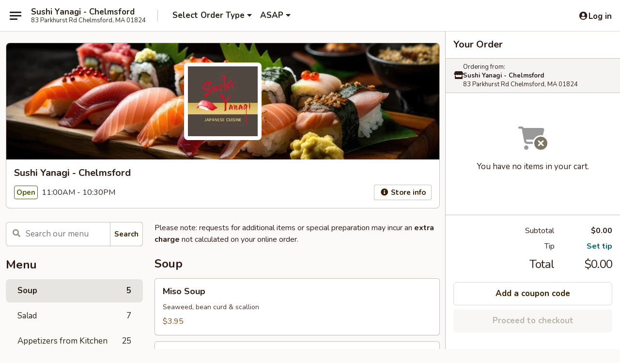

--- FILE ---
content_type: text/html; charset=UTF-8
request_url: https://www.sushiyanagima.com/order/main/hibachi-lunch-entrees
body_size: 41330
content:
<!DOCTYPE html>

<html class="no-js css-scroll" lang="en">
	<head>
		<meta charset="utf-8" />
		<meta http-equiv="X-UA-Compatible" content="IE=edge,chrome=1" />

				<title>Sushi Yanagi - Chelmsford | Soup</title>
		<meta name="description" content="Order soup online from Sushi Yanagi - Chelmsford for dine in and takeout. The best Japanese in Chelmsford, MA." />		<meta name="keywords" content="sushi yanagi, sushi yanagi chelmsford, sushi yanagi menu, chelmsford japanese takeout, chelmsford japanese food, chelmsford japanese restaurants, japanese takeout, best japanese food in chelmsford, japanese restaurants in chelmsford, japanese restaurants near me, japanese food near me, chelmsford sushi takeout, chelmsford sushi, chelmsford sushi restaurants, sushi takeout, best sushi in chelmsford, sushi restaurants in chelmsford, sushi restaurants near me, sushi near me" />		<meta name="viewport" content="width=device-width, initial-scale=1.0">

		<meta property="og:type" content="website">
		<meta property="og:title" content="Sushi Yanagi - Chelmsford | Soup">
		<meta property="og:description" content="Order soup online from Sushi Yanagi - Chelmsford for dine in and takeout. The best Japanese in Chelmsford, MA.">

		<meta name="twitter:card" content="summary_large_image">
		<meta name="twitter:title" content="Sushi Yanagi - Chelmsford | Soup">
		<meta name="twitter:description" content="Order soup online from Sushi Yanagi - Chelmsford for dine in and takeout. The best Japanese in Chelmsford, MA.">
					<meta property="og:image" content="https://imagedelivery.net/9lr8zq_Jvl7h6OFWqEi9IA/ed3661e9-477c-498e-c098-dd0819838f00/public" />
			<meta name="twitter:image" content="https://imagedelivery.net/9lr8zq_Jvl7h6OFWqEi9IA/ed3661e9-477c-498e-c098-dd0819838f00/public" />
		
		<meta name="apple-mobile-web-app-status-bar-style" content="black">
		<meta name="mobile-web-app-capable" content="yes">
					<link rel="canonical" href="https://www.sushiyanagima.com/order/main/soup"/>
						<link rel="shortcut icon" href="https://imagedelivery.net/9lr8zq_Jvl7h6OFWqEi9IA/207447f4-cd2b-4427-b16a-ef3207559900/public" type="image/png" />
			
		<link type="text/css" rel="stylesheet" href="/min/g=css4.0&amp;1769107598" />
		<link rel="stylesheet" href="//ajax.googleapis.com/ajax/libs/jqueryui/1.10.1/themes/base/minified/jquery-ui.min.css" />
		<link href='//fonts.googleapis.com/css?family=Open+Sans:400italic,400,700' rel='stylesheet' type='text/css' />
		<script src="https://kit.fontawesome.com/a4edb6363d.js" crossorigin="anonymous"></script>

		<style>
								.home_hero, .menu_hero{ background-image: url(https://imagedelivery.net/9lr8zq_Jvl7h6OFWqEi9IA/10277a81-9666-4c93-8c1a-be07e93d6500/public); }
					@media
					(-webkit-min-device-pixel-ratio: 1.25),
					(min-resolution: 120dpi){
						/* Retina header*/
						.home_hero, .menu_hero{ background-image: url(https://imagedelivery.net/9lr8zq_Jvl7h6OFWqEi9IA/911ac576-6328-4e3c-7c9e-34a74d05f600/public); }
					}
															/*body{  } */

					
		</style>

		<style type="text/css">div.menuItem_1723412, li.menuItem_1723412, div.menuItem_1723416, li.menuItem_1723416, div.menuItem_1723418, li.menuItem_1723418, div.menuItem_1723457, li.menuItem_1723457, div.menuItem_1723458, li.menuItem_1723458, div.menuItem_1723422, li.menuItem_1723422, div.menuItem_1723426, li.menuItem_1723426, div.menuItem_1723428, li.menuItem_1723428, div.menuItem_1723432, li.menuItem_1723432, div.menuItem_1723433, li.menuItem_1723433, div.menuItem_1723434, li.menuItem_1723434, div.menuItem_1723435, li.menuItem_1723435, div.menuItem_1723436, li.menuItem_1723436, div.menuItem_1723437, li.menuItem_1723437, div.menuItem_1723438, li.menuItem_1723438, div.menuItem_1723439, li.menuItem_1723439, div.menuItem_1723440, li.menuItem_1723440, div.menuItem_1723441, li.menuItem_1723441, div.menuItem_1723442, li.menuItem_1723442, div.menuItem_1723443, li.menuItem_1723443, div.menuItem_1723444, li.menuItem_1723444, div.menuItem_1723445, li.menuItem_1723445, div.menuItem_1723446, li.menuItem_1723446, div.menuItem_1723447, li.menuItem_1723447 {display:none !important;}</style><script type="text/javascript">window.UNAVAILABLE_MENU_IDS = [1723412,1723416,1723418,1723457,1723458,1723422,1723426,1723428,1723432,1723433,1723434,1723435,1723436,1723437,1723438,1723439,1723440,1723441,1723442,1723443,1723444,1723445,1723446,1723447]</script>
		<script type="text/javascript">
			var UrlTag = "sushiyanagi";
			var template = 'defaultv4';
			var formname = 'ordering3';
			var menulink = 'https://www.sushiyanagima.com/order/main';
			var checkoutlink = 'https://www.sushiyanagima.com/checkout';
		</script>
		<script>
			/* http://writing.colin-gourlay.com/safely-using-ready-before-including-jquery/ */
			(function(w,d,u){w.readyQ=[];w.bindReadyQ=[];function p(x,y){if(x=="ready"){w.bindReadyQ.push(y);}else{w.readyQ.push(x);}};var a={ready:p,bind:p};w.$=w.jQuery=function(f){if(f===d||f===u){return a}else{p(f)}}})(window,document)
		</script>

		<script type="application/ld+json">{
    "@context": "http://schema.org",
    "@type": "Menu",
    "url": "https://www.sushiyanagima.com/order/main",
    "mainEntityOfPage": "https://www.sushiyanagima.com/order/main",
    "inLanguage": "English",
    "name": "Main",
    "description": "Please note: requests for additional items or special preparation may incur an <b>extra charge</b> not calculated on your online order."
}</script>
<!-- Google Tag Manager -->
<script>
	window.dataLayer = window.dataLayer || [];
	let data = {
		account: 'sushiyanagi',
		context: 'direct',
		templateVersion: 4,
		rid: 66	}
		dataLayer.push(data);
	(function(w,d,s,l,i){w[l]=w[l]||[];w[l].push({'gtm.start':
		new Date().getTime(),event:'gtm.js'});var f=d.getElementsByTagName(s)[0],
		j=d.createElement(s),dl=l!='dataLayer'?'&l='+l:'';j.async=true;j.src=
		'https://www.googletagmanager.com/gtm.js?id='+i+dl;f.parentNode.insertBefore(j,f);
		})(window,document,'script','dataLayer','GTM-K9P93M');

	function gtag() { dataLayer.push(arguments); }
</script>

			<script async src="https://www.googletagmanager.com/gtag/js?id=G-GKLK2CBZ27"></script>
	
	<script>
		
		gtag('js', new Date());

		
					gtag('config', "G-GKLK2CBZ27");
			</script>

					<meta name="smartbanner:title" content="Sushi Yanagi - Chelmsford">
					<meta name="smartbanner:author" content="Online Ordering">
					<meta name="smartbanner:price" content="FREE">
					<meta name="smartbanner:price-suffix-google" content=" ">
					<meta name="smartbanner:button" content="VIEW">
					<meta name="smartbanner:button-url-google" content="https://play.google.com/store/apps/details?id=com.sushiyanagi.ordering">
					<meta name="smartbanner:enabled-platforms" content="android">
											<meta name="smartbanner:icon-google" content="https://ehc-west-0-bucket.s3.us-west-2.amazonaws.com/web/documents/sushiyanagi/">
							<link href="https://fonts.googleapis.com/css?family=Open+Sans:400,600,700|Nunito:400,700" rel="stylesheet" />
	</head>

	<body
		data-event-on:customer_registered="window.location.reload()"
		data-event-on:customer_logged_in="window.location.reload()"
		data-event-on:customer_logged_out="window.location.reload()"
	>
		<a class="skip-to-content-link" href="#main">Skip to content</a>
				<!-- Google Tag Manager (noscript) -->
		<noscript><iframe src="https://www.googletagmanager.com/ns.html?id=GTM-K9P93M" height="0" width="0" style="display:none;visibility:hidden"></iframe></noscript>
		<!-- End Google Tag Manager (noscript) -->
						<!-- wrapper starts -->
		<div class="wrapper">
			<div style="grid-area: header-announcements">
				<div id="upgradeBrowserBanner" class="alert alert-warning mb-0 rounded-0 py-4" style="display:none;">
	<div class="alert-icon"><i class="fas fa-warning" aria-hidden="true"></i></div>
	<div>
		<strong>We're sorry, but the Web browser you are using is not supported.</strong> <br/> Please upgrade your browser or try a different one to use this Website. Supported browsers include:<br/>
		<ul class="list-unstyled">
			<li class="mt-2"><a href="https://www.google.com/chrome" target="_blank" rel="noopener noreferrer" class="simple-link"><i class="fab fa-chrome"></i> Chrome</a></li>
			<li class="mt-2"><a href="https://www.mozilla.com/firefox/upgrade.html" target="_blank" rel="noopener noreferrer" class="simple-link"><i class="fab fa-firefox"></i> Firefox</a></li>
			<li class="mt-2"><a href="https://www.microsoft.com/en-us/windows/microsoft-edge" target="_blank" rel="noopener noreferrer" class="simple-link"><i class="fab fa-edge"></i> Edge</a></li>
			<li class="mt-2"><a href="http://www.apple.com/safari/" target="_blank" rel="noopener noreferrer" class="simple-link"><i class="fab fa-safari"></i> Safari</a></li>
		</ul>
	</div>
</div>
<script>
	var ua = navigator.userAgent;
	var match = ua.match(/Firefox\/([0-9]+)\./);
	var firefoxVersion = match ? parseInt(match[1]) : 1000;
	var match = ua.match(/Chrome\/([0-9]+)\./);
	var chromeVersion = match ? parseInt(match[1]) : 1000;
	var isIE = ua.indexOf('MSIE') > -1 || ua.indexOf('Trident') > -1;
	var upgradeBrowserBanner = document.getElementById('upgradeBrowserBanner');
	var isMatchesSupported = typeof(upgradeBrowserBanner.matches)!="undefined";
	var isEntriesSupported = typeof(Object.entries)!="undefined";
	//Safari version is verified with isEntriesSupported
	if (isIE || !isMatchesSupported || !isEntriesSupported || firefoxVersion <= 46 || chromeVersion <= 53) {
		upgradeBrowserBanner.style.display = 'flex';
	}
</script>				
				<!-- get closed sign if applicable. -->
				
				
							</div>

						<div class="headerAndWtype" style="grid-area: header">
				<!-- Header Starts -->
				<header class="header">
										<div class="d-flex flex-column align-items-start flex-md-row align-items-md-center">
												<div class="logo_name_alt flex-shrink-0 d-flex align-items-center align-self-stretch pe-6 pe-md-0">
							
	<button
		type="button"
		class="eds_button btn btn-outline eds_button--shape-default eds_menu_button"
		data-bs-toggle="offcanvas" data-bs-target="#side-menu" aria-controls="side-menu" aria-label="Main menu"	><span aria-hidden="true"></span> <span aria-hidden="true"></span> <span aria-hidden="true"></span></button>

	
							<div class="d-flex flex-column align-items-center mx-auto align-items-md-start mx-md-0">
								<a
									class="eds-display-text-title-xs text-truncate title-container"
									href="https://www.sushiyanagima.com"
								>
									Sushi Yanagi - Chelmsford								</a>

																	<span class="eds-copy-text-s-regular text-center text-md-start address-container" title="83 Parkhurst Rd Chelmsford, MA 01824">
										83 Parkhurst Rd Chelmsford, MA 01824									</span>
															</div>
						</div>

																			<div class="eds-display-text-title-s d-none d-md-block border-start mx-4" style="width: 0">&nbsp;</div>

							<div class="header_order_options d-flex align-items-center  w-100 p-2p5 p-md-0">
																<div class="what">
									<button
	type="button"
	class="border-0 bg-transparent text-start"
	data-bs-toggle="modal"
	data-bs-target="#modal-order-options"
	aria-expanded="false"
	style="min-height: 44px"
>
	<div class="d-flex align-items-baseline gap-2">
		<div class="otype-name-label eds-copy-text-l-bold text-truncate" style="flex: 1" data-order-type-label>
			Select Order Type		</div>

		<i class="fa fa-fw fa-caret-down"></i>
	</div>

	<div
		class="otype-picker-label otype-address-label eds-interface-text-m-regular text-truncate hidden"
	>
			</div>
</button>

<script>
	$(function() {
		var $autoCompleteInputs = $('[data-autocomplete-address]');
		if ($autoCompleteInputs && $autoCompleteInputs.length) {
			$autoCompleteInputs.each(function() {
				let $input = $(this);
				let $deliveryAddressContainer = $input.parents('.deliveryAddressContainer').first();
				$input.autocomplete({
					source   : addressAC,
					minLength: 3,
					delay    : 300,
					select   : function(event, ui) {
						$.getJSON('/' + UrlTag + '/?form=addresslookup', {
							id: ui.item.id,
						}, function(data) {
							let location = data
							if (location.address.street.endsWith('Trl')) {
								location.address.street = location.address.street.replace('Trl', 'Trail')
							}
							let autoCompleteSuccess = $input.data('autocomplete-success');
							if (autoCompleteSuccess) {
								let autoCompleteSuccessFunction = window[autoCompleteSuccess];
								if (typeof autoCompleteSuccessFunction == "function") {
									autoCompleteSuccessFunction(location);
								}
							}

							let address = location.address

							$('#add-address-city, [data-autocompleted-city]').val(address.city)
							$('#add-address-state, [data-autocompleted-state]').val(address.stateCode)
							$('#add-address-zip, [data-autocompleted-zip]').val(address.postalCode)
							$('#add-address-latitude, [data-autocompleted-latitude]').val(location.position.lat)
							$('#add-address-longitude, [data-autocompleted-longitude]').val(location.position.lng)
							let streetAddress = (address.houseNumber || '') + ' ' + (address.street || '');
							$('#street-address-1, [data-autocompleted-street-address]').val(streetAddress)
							validateAddress($deliveryAddressContainer);
						})
					},
				})
				$input.attr('autocomplete', 'street-address')
			});
		}

		// autocomplete using Address autocomplete
		// jquery autocomplete needs 2 fields: title and value
		// id holds the LocationId which can be used at a later stage to get the coordinate of the selected choice
		function addressAC(query, callback) {
			//we don't actually want to search until they've entered the street number and at least one character
			words = query.term.trim().split(' ')
			if (words.length < 2) {
				return false
			}

			$.getJSON('/' + UrlTag + '/?form=addresssuggest', { q: query.term }, function(data) {
				var addresses = data.items
				addresses = addresses.map(addr => {
					if ((addr.address.label || '').endsWith('Trl')) {
						addr.address.label = addr.address.label.replace('Trl', 'Trail')
					}
					let streetAddress = (addr.address.label || '')
					return {
						label: streetAddress,
						value: streetAddress,
						id   : addr.id,
					}
				})

				return callback(addresses)
			})
		}

				$('[data-address-from-current-loc]').on('click', function(e) {
			let $streetAddressContainer = $(this).parents('.street-address-container').first();
			let $deliveryAddressContainer = $(this).parents('.deliveryAddressContainer').first();
			e.preventDefault();
			if(navigator.geolocation) {
				navigator.geolocation.getCurrentPosition(position => {
					$.getJSON('/' + UrlTag + '/?form=addresssuggest', {
						at: position.coords.latitude + "," + position.coords.longitude
					}, function(data) {
						let location = data.items[0];
						let address = location.address
						$streetAddressContainer.find('.input-street-address').val((address.houseNumber ? address.houseNumber : '') + ' ' + (address.street ? address.street : ''));
						$('#add-address-city').val(address.city ? address.city : '');
						$('#add-address-state').val(address.state ? address.state : '');
						$('#add-address-zip').val(address.postalCode ? address.postalCode : '');
						$('#add-address-latitude').val(location.position.lat ? location.position.lat : '');
						$('#add-address-longitude').val(location.position.lng ? location.position.lng : '');
						validateAddress($deliveryAddressContainer, 0);
					});
				});
			} else {
				alert("Geolocation is not supported by this browser!");
			}
		});
	});

	function autoCompleteSuccess(location)
	{
		if (location && location.address) {
			let address = location.address

			let streetAddress = (address.houseNumber || '') + ' ' + (address.street || '');
			$.ajax({
				url: '/' + UrlTag + '/?form=saveformfields',
				data: {
					'param_full~address_s_n_255': streetAddress + ', ' + address.city + ', ' + address.state,
					'param_street~address_s_n_255': streetAddress,
					'param_city_s_n_90': address.city,
					'param_state_s_n_2': address.state,
					'param_zip~code_z_n_10': address.postalCode,
				}
			});
		}
	}
</script>
								</div>

																									<div class="when showcheck_parent">
																				<div class="ordertimetypes ">
	<button
		type="button"
		class="border-0 bg-transparent text-start loadable-content"
		data-bs-toggle="modal"
		data-bs-target="#modal-order-time"
		aria-expanded="false"
		style="min-height: 44px"
		data-change-label-to-later-date
	>
		<div class="d-flex align-items-baseline gap-2">
			<div class="eds-copy-text-l-bold text-truncate flex-fill" data-otype-time-day>
								ASAP			</div>

			<i class="fa fa-fw fa-caret-down"></i>
		</div>

		<div
			class="otype-picker-label otype-picker-time eds-interface-text-m-regular text-truncate hidden"
			data-otype-time
		>
			Later		</div>
	</button>
</div>
									</div>
															</div>
						
												<div class="position-absolute top-0 end-0 pe-2 py-2p5">
							
	<div id="login-status" >
					
	<button
		type="button"
		class="eds_button btn btn-outline eds_button--shape-default px-2 text-nowrap"
		aria-label="Log in" style="color: currentColor" data-bs-toggle="modal" data-bs-target="#login-modal"	><i
		class="eds_icon fa fa-lg fa-fw fa-user-circle d-block d-lg-none"
		style="font-family: &quot;Font Awesome 5 Pro&quot;; "	></i>

	 <div class="d-none d-lg-flex align-items-baseline gap-2">
	<i
		class="eds_icon fa fa-fw fa-user-circle"
		style="font-family: &quot;Font Awesome 5 Pro&quot;; "	></i>

	<div class="profile-container text-truncate">Log in</div></div></button>

				</div>

							</div>
					</div>

															
	<aside		data-eds-id="69757b8209138"
		class="eds_side_menu offcanvas offcanvas-start text-dark "
		tabindex="-1"
				id="side-menu" data-event-on:menu_selected="this.dispatchEvent(new CustomEvent('eds.hide'))" data-event-on:category_selected="this.dispatchEvent(new CustomEvent('eds.hide'))"	>
		
		<div class="eds_side_menu-body offcanvas-body d-flex flex-column p-0 css-scroll">
										<div
					class="eds_side_menu-close position-absolute top-0 end-0 pt-3 pe-3 "
					style="z-index: 1"
				>
					
	<button
		type="button"
		class="eds_button btn btn-outline-secondary eds_button--shape-circle"
		data-bs-dismiss="offcanvas" data-bs-target="[data-eds-id=&quot;69757b8209138&quot;]" aria-label="Close"	><i
		class="eds_icon fa fa-fw fa-close"
		style="font-family: &quot;Font Awesome 5 Pro&quot;; "	></i></button>

					</div>
			
			<div class="restaurant-info border-bottom border-light p-3">
							<p class="eds-display-text-title-xs mb-0 me-2 pe-4">Sushi Yanagi - Chelmsford</p>

			<div class="eds-copy-text-s-regular me-2 pe-4">
			83 Parkhurst Rd Chelmsford, MA 01824		</div>
						</div>

																	
	<div class="border-bottom border-light p-3">
		
		
			<details
				class="eds_list eds_list--border-none" open				data-menu-id="13823"
									data-event-on:document_ready="this.open = localStorage.getItem('menu-open-13823') !== 'false'"
										onclick="localStorage.setItem('menu-open-13823', !this.open)"
							>
									<summary class="eds-copy-text-l-regular list-unstyled rounded-3 mb-1 " tabindex="0">
						<h2 class="eds-display-text-title-m m-0 p-0">
															
	<i
		class="eds_icon fas fa-fw fa-chevron-right"
		style="font-family: &quot;Font Awesome 5 Pro&quot;; "	></i>

															Menu
						</h2>
					</summary>
										<div class="mb-3"></div>
				
																		
									<a
						class="eds_list-item eds-copy-text-l-regular list-unstyled rounded-3 mb-1 px-3 px-lg-4 py-2p5 d-flex active"
						data-event-on:category_pinned="(category) => $(this).toggleClass('active', category.id === '176117')"
						href="https://www.sushiyanagima.com/order/main/soup"
						aria-current="page"
						onclick="if (!event.ctrlKey) {
							const currentMenuIsActive = true || $(this).closest('details').find('summary').hasClass('active');
							if (currentMenuIsActive) {
								app.event.emit('category_selected', { id: '176117' });
							} else {
								app.event.emit('menu_selected', { menu_id: '13823', menu_description: &quot;Please note: requests for additional items or special preparation may incur an &lt;b&gt;extra charge&lt;\/b&gt; not calculated on your online order.&quot;, category_id: '176117' });
							}
															return false;
													}"
					>
						Soup													<span class="ms-auto">5</span>
											</a>
									<a
						class="eds_list-item eds-copy-text-l-regular list-unstyled rounded-3 mb-1 px-3 px-lg-4 py-2p5 d-flex "
						data-event-on:category_pinned="(category) => $(this).toggleClass('active', category.id === '176116')"
						href="https://www.sushiyanagima.com/order/main/salad"
						aria-current="page"
						onclick="if (!event.ctrlKey) {
							const currentMenuIsActive = true || $(this).closest('details').find('summary').hasClass('active');
							if (currentMenuIsActive) {
								app.event.emit('category_selected', { id: '176116' });
							} else {
								app.event.emit('menu_selected', { menu_id: '13823', menu_description: &quot;Please note: requests for additional items or special preparation may incur an &lt;b&gt;extra charge&lt;\/b&gt; not calculated on your online order.&quot;, category_id: '176116' });
							}
															return false;
													}"
					>
						Salad													<span class="ms-auto">7</span>
											</a>
									<a
						class="eds_list-item eds-copy-text-l-regular list-unstyled rounded-3 mb-1 px-3 px-lg-4 py-2p5 d-flex "
						data-event-on:category_pinned="(category) => $(this).toggleClass('active', category.id === '176114')"
						href="https://www.sushiyanagima.com/order/main/appetizers-from-kitchen"
						aria-current="page"
						onclick="if (!event.ctrlKey) {
							const currentMenuIsActive = true || $(this).closest('details').find('summary').hasClass('active');
							if (currentMenuIsActive) {
								app.event.emit('category_selected', { id: '176114' });
							} else {
								app.event.emit('menu_selected', { menu_id: '13823', menu_description: &quot;Please note: requests for additional items or special preparation may incur an &lt;b&gt;extra charge&lt;\/b&gt; not calculated on your online order.&quot;, category_id: '176114' });
							}
															return false;
													}"
					>
						Appetizers from Kitchen													<span class="ms-auto">25</span>
											</a>
									<a
						class="eds_list-item eds-copy-text-l-regular list-unstyled rounded-3 mb-1 px-3 px-lg-4 py-2p5 d-flex "
						data-event-on:category_pinned="(category) => $(this).toggleClass('active', category.id === '176115')"
						href="https://www.sushiyanagima.com/order/main/appetizers-from-sushi-bar"
						aria-current="page"
						onclick="if (!event.ctrlKey) {
							const currentMenuIsActive = true || $(this).closest('details').find('summary').hasClass('active');
							if (currentMenuIsActive) {
								app.event.emit('category_selected', { id: '176115' });
							} else {
								app.event.emit('menu_selected', { menu_id: '13823', menu_description: &quot;Please note: requests for additional items or special preparation may incur an &lt;b&gt;extra charge&lt;\/b&gt; not calculated on your online order.&quot;, category_id: '176115' });
							}
															return false;
													}"
					>
						Appetizers from Sushi Bar													<span class="ms-auto">13</span>
											</a>
									<a
						class="eds_list-item eds-copy-text-l-regular list-unstyled rounded-3 mb-1 px-3 px-lg-4 py-2p5 d-flex "
						data-event-on:category_pinned="(category) => $(this).toggleClass('active', category.id === '176118')"
						href="https://www.sushiyanagima.com/order/main/vegetable-roll-or-hand-roll"
						aria-current="page"
						onclick="if (!event.ctrlKey) {
							const currentMenuIsActive = true || $(this).closest('details').find('summary').hasClass('active');
							if (currentMenuIsActive) {
								app.event.emit('category_selected', { id: '176118' });
							} else {
								app.event.emit('menu_selected', { menu_id: '13823', menu_description: &quot;Please note: requests for additional items or special preparation may incur an &lt;b&gt;extra charge&lt;\/b&gt; not calculated on your online order.&quot;, category_id: '176118' });
							}
															return false;
													}"
					>
						Vegetable Roll or Hand Roll													<span class="ms-auto">5</span>
											</a>
									<a
						class="eds_list-item eds-copy-text-l-regular list-unstyled rounded-3 mb-1 px-3 px-lg-4 py-2p5 d-flex "
						data-event-on:category_pinned="(category) => $(this).toggleClass('active', category.id === '176119')"
						href="https://www.sushiyanagima.com/order/main/cooked-roll-or-hand-roll"
						aria-current="page"
						onclick="if (!event.ctrlKey) {
							const currentMenuIsActive = true || $(this).closest('details').find('summary').hasClass('active');
							if (currentMenuIsActive) {
								app.event.emit('category_selected', { id: '176119' });
							} else {
								app.event.emit('menu_selected', { menu_id: '13823', menu_description: &quot;Please note: requests for additional items or special preparation may incur an &lt;b&gt;extra charge&lt;\/b&gt; not calculated on your online order.&quot;, category_id: '176119' });
							}
															return false;
													}"
					>
						Cooked Roll or Hand Roll													<span class="ms-auto">14</span>
											</a>
									<a
						class="eds_list-item eds-copy-text-l-regular list-unstyled rounded-3 mb-1 px-3 px-lg-4 py-2p5 d-flex "
						data-event-on:category_pinned="(category) => $(this).toggleClass('active', category.id === '176120')"
						href="https://www.sushiyanagima.com/order/main/raw-fish-roll-or-hand-roll"
						aria-current="page"
						onclick="if (!event.ctrlKey) {
							const currentMenuIsActive = true || $(this).closest('details').find('summary').hasClass('active');
							if (currentMenuIsActive) {
								app.event.emit('category_selected', { id: '176120' });
							} else {
								app.event.emit('menu_selected', { menu_id: '13823', menu_description: &quot;Please note: requests for additional items or special preparation may incur an &lt;b&gt;extra charge&lt;\/b&gt; not calculated on your online order.&quot;, category_id: '176120' });
							}
															return false;
													}"
					>
						Raw Fish Roll or Hand Roll													<span class="ms-auto">13</span>
											</a>
									<a
						class="eds_list-item eds-copy-text-l-regular list-unstyled rounded-3 mb-1 px-3 px-lg-4 py-2p5 d-flex "
						data-event-on:category_pinned="(category) => $(this).toggleClass('active', category.id === '176121')"
						href="https://www.sushiyanagima.com/order/main/naruto-roll"
						aria-current="page"
						onclick="if (!event.ctrlKey) {
							const currentMenuIsActive = true || $(this).closest('details').find('summary').hasClass('active');
							if (currentMenuIsActive) {
								app.event.emit('category_selected', { id: '176121' });
							} else {
								app.event.emit('menu_selected', { menu_id: '13823', menu_description: &quot;Please note: requests for additional items or special preparation may incur an &lt;b&gt;extra charge&lt;\/b&gt; not calculated on your online order.&quot;, category_id: '176121' });
							}
															return false;
													}"
					>
						Naruto Roll													<span class="ms-auto">6</span>
											</a>
									<a
						class="eds_list-item eds-copy-text-l-regular list-unstyled rounded-3 mb-1 px-3 px-lg-4 py-2p5 d-flex "
						data-event-on:category_pinned="(category) => $(this).toggleClass('active', category.id === '176131')"
						href="https://www.sushiyanagima.com/order/main/asian-chef-special"
						aria-current="page"
						onclick="if (!event.ctrlKey) {
							const currentMenuIsActive = true || $(this).closest('details').find('summary').hasClass('active');
							if (currentMenuIsActive) {
								app.event.emit('category_selected', { id: '176131' });
							} else {
								app.event.emit('menu_selected', { menu_id: '13823', menu_description: &quot;Please note: requests for additional items or special preparation may incur an &lt;b&gt;extra charge&lt;\/b&gt; not calculated on your online order.&quot;, category_id: '176131' });
							}
															return false;
													}"
					>
						Asian Chef Special													<span class="ms-auto">7</span>
											</a>
									<a
						class="eds_list-item eds-copy-text-l-regular list-unstyled rounded-3 mb-1 px-3 px-lg-4 py-2p5 d-flex "
						data-event-on:category_pinned="(category) => $(this).toggleClass('active', category.id === '176123')"
						href="https://www.sushiyanagima.com/order/main/sushi-sashimi-a-la-carte"
						aria-current="page"
						onclick="if (!event.ctrlKey) {
							const currentMenuIsActive = true || $(this).closest('details').find('summary').hasClass('active');
							if (currentMenuIsActive) {
								app.event.emit('category_selected', { id: '176123' });
							} else {
								app.event.emit('menu_selected', { menu_id: '13823', menu_description: &quot;Please note: requests for additional items or special preparation may incur an &lt;b&gt;extra charge&lt;\/b&gt; not calculated on your online order.&quot;, category_id: '176123' });
							}
															return false;
													}"
					>
						Sushi & Sashimi A La Carte													<span class="ms-auto">21</span>
											</a>
									<a
						class="eds_list-item eds-copy-text-l-regular list-unstyled rounded-3 mb-1 px-3 px-lg-4 py-2p5 d-flex "
						data-event-on:category_pinned="(category) => $(this).toggleClass('active', category.id === '176124')"
						href="https://www.sushiyanagima.com/order/main/sushi-bar-entre"
						aria-current="page"
						onclick="if (!event.ctrlKey) {
							const currentMenuIsActive = true || $(this).closest('details').find('summary').hasClass('active');
							if (currentMenuIsActive) {
								app.event.emit('category_selected', { id: '176124' });
							} else {
								app.event.emit('menu_selected', { menu_id: '13823', menu_description: &quot;Please note: requests for additional items or special preparation may incur an &lt;b&gt;extra charge&lt;\/b&gt; not calculated on your online order.&quot;, category_id: '176124' });
							}
															return false;
													}"
					>
						Sushi Bar Entrée													<span class="ms-auto">16</span>
											</a>
									<a
						class="eds_list-item eds-copy-text-l-regular list-unstyled rounded-3 mb-1 px-3 px-lg-4 py-2p5 d-flex "
						data-event-on:category_pinned="(category) => $(this).toggleClass('active', category.id === '176125')"
						href="https://www.sushiyanagima.com/order/main/japanese-curry"
						aria-current="page"
						onclick="if (!event.ctrlKey) {
							const currentMenuIsActive = true || $(this).closest('details').find('summary').hasClass('active');
							if (currentMenuIsActive) {
								app.event.emit('category_selected', { id: '176125' });
							} else {
								app.event.emit('menu_selected', { menu_id: '13823', menu_description: &quot;Please note: requests for additional items or special preparation may incur an &lt;b&gt;extra charge&lt;\/b&gt; not calculated on your online order.&quot;, category_id: '176125' });
							}
															return false;
													}"
					>
						Japanese Curry													<span class="ms-auto">4</span>
											</a>
									<a
						class="eds_list-item eds-copy-text-l-regular list-unstyled rounded-3 mb-1 px-3 px-lg-4 py-2p5 d-flex "
						data-event-on:category_pinned="(category) => $(this).toggleClass('active', category.id === '176126')"
						href="https://www.sushiyanagima.com/order/main/teriyaki"
						aria-current="page"
						onclick="if (!event.ctrlKey) {
							const currentMenuIsActive = true || $(this).closest('details').find('summary').hasClass('active');
							if (currentMenuIsActive) {
								app.event.emit('category_selected', { id: '176126' });
							} else {
								app.event.emit('menu_selected', { menu_id: '13823', menu_description: &quot;Please note: requests for additional items or special preparation may incur an &lt;b&gt;extra charge&lt;\/b&gt; not calculated on your online order.&quot;, category_id: '176126' });
							}
															return false;
													}"
					>
						Teriyaki													<span class="ms-auto">10</span>
											</a>
									<a
						class="eds_list-item eds-copy-text-l-regular list-unstyled rounded-3 mb-1 px-3 px-lg-4 py-2p5 d-flex "
						data-event-on:category_pinned="(category) => $(this).toggleClass('active', category.id === '176127')"
						href="https://www.sushiyanagima.com/order/main/tempura"
						aria-current="page"
						onclick="if (!event.ctrlKey) {
							const currentMenuIsActive = true || $(this).closest('details').find('summary').hasClass('active');
							if (currentMenuIsActive) {
								app.event.emit('category_selected', { id: '176127' });
							} else {
								app.event.emit('menu_selected', { menu_id: '13823', menu_description: &quot;Please note: requests for additional items or special preparation may incur an &lt;b&gt;extra charge&lt;\/b&gt; not calculated on your online order.&quot;, category_id: '176127' });
							}
															return false;
													}"
					>
						Tempura													<span class="ms-auto">5</span>
											</a>
									<a
						class="eds_list-item eds-copy-text-l-regular list-unstyled rounded-3 mb-1 px-3 px-lg-4 py-2p5 d-flex "
						data-event-on:category_pinned="(category) => $(this).toggleClass('active', category.id === '176128')"
						href="https://www.sushiyanagima.com/order/main/katsu"
						aria-current="page"
						onclick="if (!event.ctrlKey) {
							const currentMenuIsActive = true || $(this).closest('details').find('summary').hasClass('active');
							if (currentMenuIsActive) {
								app.event.emit('category_selected', { id: '176128' });
							} else {
								app.event.emit('menu_selected', { menu_id: '13823', menu_description: &quot;Please note: requests for additional items or special preparation may incur an &lt;b&gt;extra charge&lt;\/b&gt; not calculated on your online order.&quot;, category_id: '176128' });
							}
															return false;
													}"
					>
						Katsu													<span class="ms-auto">3</span>
											</a>
									<a
						class="eds_list-item eds-copy-text-l-regular list-unstyled rounded-3 mb-1 px-3 px-lg-4 py-2p5 d-flex "
						data-event-on:category_pinned="(category) => $(this).toggleClass('active', category.id === '176129')"
						href="https://www.sushiyanagima.com/order/main/yaki-udon-or-soba"
						aria-current="page"
						onclick="if (!event.ctrlKey) {
							const currentMenuIsActive = true || $(this).closest('details').find('summary').hasClass('active');
							if (currentMenuIsActive) {
								app.event.emit('category_selected', { id: '176129' });
							} else {
								app.event.emit('menu_selected', { menu_id: '13823', menu_description: &quot;Please note: requests for additional items or special preparation may incur an &lt;b&gt;extra charge&lt;\/b&gt; not calculated on your online order.&quot;, category_id: '176129' });
							}
															return false;
													}"
					>
						Yaki Udon or Soba													<span class="ms-auto">10</span>
											</a>
									<a
						class="eds_list-item eds-copy-text-l-regular list-unstyled rounded-3 mb-1 px-3 px-lg-4 py-2p5 d-flex "
						data-event-on:category_pinned="(category) => $(this).toggleClass('active', category.id === '176130')"
						href="https://www.sushiyanagima.com/order/main/noodle-soup"
						aria-current="page"
						onclick="if (!event.ctrlKey) {
							const currentMenuIsActive = true || $(this).closest('details').find('summary').hasClass('active');
							if (currentMenuIsActive) {
								app.event.emit('category_selected', { id: '176130' });
							} else {
								app.event.emit('menu_selected', { menu_id: '13823', menu_description: &quot;Please note: requests for additional items or special preparation may incur an &lt;b&gt;extra charge&lt;\/b&gt; not calculated on your online order.&quot;, category_id: '176130' });
							}
															return false;
													}"
					>
						Noodle Soup													<span class="ms-auto">3</span>
											</a>
									<a
						class="eds_list-item eds-copy-text-l-regular list-unstyled rounded-3 mb-1 px-3 px-lg-4 py-2p5 d-flex "
						data-event-on:category_pinned="(category) => $(this).toggleClass('active', category.id === '176132')"
						href="https://www.sushiyanagima.com/order/main/hibachi-dinner-entres"
						aria-current="page"
						onclick="if (!event.ctrlKey) {
							const currentMenuIsActive = true || $(this).closest('details').find('summary').hasClass('active');
							if (currentMenuIsActive) {
								app.event.emit('category_selected', { id: '176132' });
							} else {
								app.event.emit('menu_selected', { menu_id: '13823', menu_description: &quot;Please note: requests for additional items or special preparation may incur an &lt;b&gt;extra charge&lt;\/b&gt; not calculated on your online order.&quot;, category_id: '176132' });
							}
															return false;
													}"
					>
						Hibachi Dinner Entrées													<span class="ms-auto">8</span>
											</a>
									<a
						class="eds_list-item eds-copy-text-l-regular list-unstyled rounded-3 mb-1 px-3 px-lg-4 py-2p5 d-flex "
						data-event-on:category_pinned="(category) => $(this).toggleClass('active', category.id === '176133')"
						href="https://www.sushiyanagima.com/order/main/hibachi-children-special"
						aria-current="page"
						onclick="if (!event.ctrlKey) {
							const currentMenuIsActive = true || $(this).closest('details').find('summary').hasClass('active');
							if (currentMenuIsActive) {
								app.event.emit('category_selected', { id: '176133' });
							} else {
								app.event.emit('menu_selected', { menu_id: '13823', menu_description: &quot;Please note: requests for additional items or special preparation may incur an &lt;b&gt;extra charge&lt;\/b&gt; not calculated on your online order.&quot;, category_id: '176133' });
							}
															return false;
													}"
					>
						Hibachi Children Special													<span class="ms-auto">5</span>
											</a>
									<a
						class="eds_list-item eds-copy-text-l-regular list-unstyled rounded-3 mb-1 px-3 px-lg-4 py-2p5 d-flex "
						data-event-on:category_pinned="(category) => $(this).toggleClass('active', category.id === '176134')"
						href="https://www.sushiyanagima.com/order/main/hibachi-dinner-combination"
						aria-current="page"
						onclick="if (!event.ctrlKey) {
							const currentMenuIsActive = true || $(this).closest('details').find('summary').hasClass('active');
							if (currentMenuIsActive) {
								app.event.emit('category_selected', { id: '176134' });
							} else {
								app.event.emit('menu_selected', { menu_id: '13823', menu_description: &quot;Please note: requests for additional items or special preparation may incur an &lt;b&gt;extra charge&lt;\/b&gt; not calculated on your online order.&quot;, category_id: '176134' });
							}
															return false;
													}"
					>
						Hibachi Dinner Combination													<span class="ms-auto">18</span>
											</a>
									<a
						class="eds_list-item eds-copy-text-l-regular list-unstyled rounded-3 mb-1 px-3 px-lg-4 py-2p5 d-flex "
						data-event-on:category_pinned="(category) => $(this).toggleClass('active', category.id === '176135')"
						href="https://www.sushiyanagima.com/order/main/hibachi-fried-rice"
						aria-current="page"
						onclick="if (!event.ctrlKey) {
							const currentMenuIsActive = true || $(this).closest('details').find('summary').hasClass('active');
							if (currentMenuIsActive) {
								app.event.emit('category_selected', { id: '176135' });
							} else {
								app.event.emit('menu_selected', { menu_id: '13823', menu_description: &quot;Please note: requests for additional items or special preparation may incur an &lt;b&gt;extra charge&lt;\/b&gt; not calculated on your online order.&quot;, category_id: '176135' });
							}
															return false;
													}"
					>
						Hibachi Fried Rice													<span class="ms-auto">5</span>
											</a>
									<a
						class="eds_list-item eds-copy-text-l-regular list-unstyled rounded-3 mb-1 px-3 px-lg-4 py-2p5 d-flex "
						data-event-on:category_pinned="(category) => $(this).toggleClass('active', category.id === '176136')"
						href="https://www.sushiyanagima.com/order/main/hibachi-side-order"
						aria-current="page"
						onclick="if (!event.ctrlKey) {
							const currentMenuIsActive = true || $(this).closest('details').find('summary').hasClass('active');
							if (currentMenuIsActive) {
								app.event.emit('category_selected', { id: '176136' });
							} else {
								app.event.emit('menu_selected', { menu_id: '13823', menu_description: &quot;Please note: requests for additional items or special preparation may incur an &lt;b&gt;extra charge&lt;\/b&gt; not calculated on your online order.&quot;, category_id: '176136' });
							}
															return false;
													}"
					>
						Hibachi Side Order													<span class="ms-auto">10</span>
											</a>
									<a
						class="eds_list-item eds-copy-text-l-regular list-unstyled rounded-3 mb-1 px-3 px-lg-4 py-2p5 d-flex "
						data-event-on:category_pinned="(category) => $(this).toggleClass('active', category.id === '176122')"
						href="https://www.sushiyanagima.com/order/main/chefs-special-roll"
						aria-current="page"
						onclick="if (!event.ctrlKey) {
							const currentMenuIsActive = true || $(this).closest('details').find('summary').hasClass('active');
							if (currentMenuIsActive) {
								app.event.emit('category_selected', { id: '176122' });
							} else {
								app.event.emit('menu_selected', { menu_id: '13823', menu_description: &quot;Please note: requests for additional items or special preparation may incur an &lt;b&gt;extra charge&lt;\/b&gt; not calculated on your online order.&quot;, category_id: '176122' });
							}
															return false;
													}"
					>
						Chef's Special Roll													<span class="ms-auto">28</span>
											</a>
									<a
						class="eds_list-item eds-copy-text-l-regular list-unstyled rounded-3 mb-1 px-3 px-lg-4 py-2p5 d-flex "
						data-event-on:category_pinned="(category) => $(this).toggleClass('active', category.id === '176140')"
						href="https://www.sushiyanagima.com/order/main/desserts"
						aria-current="page"
						onclick="if (!event.ctrlKey) {
							const currentMenuIsActive = true || $(this).closest('details').find('summary').hasClass('active');
							if (currentMenuIsActive) {
								app.event.emit('category_selected', { id: '176140' });
							} else {
								app.event.emit('menu_selected', { menu_id: '13823', menu_description: &quot;Please note: requests for additional items or special preparation may incur an &lt;b&gt;extra charge&lt;\/b&gt; not calculated on your online order.&quot;, category_id: '176140' });
							}
															return false;
													}"
					>
						Desserts													<span class="ms-auto">4</span>
											</a>
							</details>
		
			</div>

						
																	<nav>
							<ul class="eds_list eds_list--border-none border-bottom">
	<li class="eds_list-item">
		<a class="d-block p-3 " href="https://www.sushiyanagima.com">
			Home		</a>
	</li>

		
	
			<li class="eds_list-item">
			<a class="d-block p-3 " href="https://www.sushiyanagima.com/locationinfo">
				Location &amp; Hours			</a>
		</li>
	
	<li class="eds_list-item">
		<a class="d-block p-3 " href="https://www.sushiyanagima.com/contact">
			Contact
		</a>
	</li>
</ul>
						</nav>

												<div class="eds-copy-text-s-regular p-3 d-lg-none">
								<ul class="list-unstyled">
							<li><a href="https://play.google.com/store/apps/details?id=com.sushiyanagi.ordering"><img src="/web/default4.0/images/google-play-badge.svg" alt="Google Play App Store"></a></li>
			</ul>

	<ul class="list-unstyled d-flex gap-2">
						<li><a href="https://www.yelp.com/biz/sushi-yanagi-chelmsford" target="new"  title="Opens in new tab" class="icon" title="Yelp"><i class="fab fa-yelp"></i><span class="sr-only">Yelp</span></a></li>
							<li><a href="https://www.tripadvisor.com/Restaurant_Review-g41500-d4065418-Reviews-Sushi_Yanagi-Chelmsford_Massachusetts.html" target="new"  title="Opens in new tab" class="icon" title="TripAdvisor"><i class="fak fa-tripadvisor"></i><span class="sr-only">TripAdvisor</span></a></li>
				</ul>
	
<div><a href="http://chinesemenuonline.com">&copy; 2026 Online Ordering by Chinese Menu Online</a></div>
	<div>Discover the top-rated Japanese eateries in Chelmsford on <a href="https://www.springroll.com" target="_blank" title="Opens in new tab" >Springroll</a></div>

<ul class="list-unstyled mb-0 pt-3">
	<li><a href="https://www.sushiyanagima.com/reportbug">Technical Support</a></li>
	<li><a href="https://www.sushiyanagima.com/privacy">Privacy Policy</a></li>
	<li><a href="https://www.sushiyanagima.com/tos">Terms of Service</a></li>
	<li><a href="https://www.sushiyanagima.com/accessibility">Accessibility</a></li>
</ul>

This site is protected by reCAPTCHA and the Google <a href="https://policies.google.com/privacy">Privacy Policy</a> and <a href="https://policies.google.com/terms">Terms of Service</a> apply.
						</div>		</div>

		<script>
		{
			const container = document.querySelector('[data-eds-id="69757b8209138"]');

						['show', 'hide', 'toggle', 'dispose'].forEach((eventName) => {
				container.addEventListener(`eds.${eventName}`, (e) => {
					bootstrap.Offcanvas.getOrCreateInstance(container)[eventName](
						...(Array.isArray(e.detail) ? e.detail : [e.detail])
					);
				});
			});
		}
		</script>
	</aside>

					</header>
			</div>

										<div class="container p-0" style="grid-area: hero">
					<section class="hero">
												<div class="menu_hero backbgbox position-relative" role="img" aria-label="Image of food offered at the restaurant">
									<div class="logo">
		<a class="logo-image" href="https://www.sushiyanagima.com">
			<img
				src="https://imagedelivery.net/9lr8zq_Jvl7h6OFWqEi9IA/ed3661e9-477c-498e-c098-dd0819838f00/public"
				srcset="https://imagedelivery.net/9lr8zq_Jvl7h6OFWqEi9IA/ed3661e9-477c-498e-c098-dd0819838f00/public 1x, https://imagedelivery.net/9lr8zq_Jvl7h6OFWqEi9IA/ed3661e9-477c-498e-c098-dd0819838f00/public 2x"				alt="Home"
			/>
		</a>
	</div>
						</div>

													<div class="p-3">
								<div class="pb-1">
									<h1 role="heading" aria-level="2" class="eds-display-text-title-s m-0 p-0">Sushi Yanagi - Chelmsford</h1>
																	</div>

								<div class="d-sm-flex align-items-baseline">
																			<div class="mt-2">
											
	<span
		class="eds_label eds_label--variant-success eds-interface-text-m-bold me-1 text-nowrap"
			>
		Open	</span>

	11:00AM - 10:30PM										</div>
									
									<div class="d-flex gap-2 ms-sm-auto mt-2">
																					
					<a
				class="eds_button btn btn-outline-secondary btn-sm col text-nowrap"
				href="https://www.sushiyanagima.com/locationinfo?lid=10990"
							>
				
	<i
		class="eds_icon fa fa-fw fa-info-circle"
		style="font-family: &quot;Font Awesome 5 Pro&quot;; "	></i>

	 Store info			</a>
		
												
																					
		<a
			class="eds_button btn btn-outline-secondary btn-sm col d-lg-none text-nowrap"
			href="tel:(978) 455-5598"
					>
			
	<i
		class="eds_icon fa fa-fw fa-phone"
		style="font-family: &quot;Font Awesome 5 Pro&quot;; transform: scale(-1, 1); "	></i>

	 Call us		</a>

												
																			</div>
								</div>
							</div>
											</section>
				</div>
			
						
										<div
					class="fixed_submit d-lg-none hidden pwa-pb-md-down"
					data-event-on:cart_updated="({ items }) => $(this).toggleClass('hidden', !items)"
				>
					<div
						data-async-on-event="order_type_updated, cart_updated"
						data-async-action="https://www.sushiyanagima.com//ajax/?form=minimum_order_value_warning&component=add_more"
						data-async-method="get"
					>
											</div>

					<div class="p-3">
						<button class="btn btn-primary btn-lg w-100" onclick="app.event.emit('show_cart')">
							View cart							<span
								class="eds-interface-text-m-regular"
								data-event-on:cart_updated="({ items, subtotal }) => {
									$(this).text(`(${items} ${items === 1 ? 'item' : 'items'}, ${subtotal})`);
								}"
							>
								(0 items, $0.00)
							</span>
						</button>
					</div>
				</div>
			
									<!-- Header ends -->
<main class="main_content menucategory_page pb-5" id="main">
	<div class="container">
		
		<div class="row menu_wrapper menu_category_wrapper menu_wrapper--no-menu-tabs">
			<section class="col-xl-4 d-none d-xl-block">
				
				<div id="location-menu" data-event-on:menu_items_loaded="$(this).stickySidebar('updateSticky')">
					
		<form
			method="GET"
			role="search"
			action="https://www.sushiyanagima.com/search"
			class="d-none d-xl-block mb-4"			novalidate
			onsubmit="if (!this.checkValidity()) event.preventDefault()"
		>
			<div class="position-relative">
				
	<label
		data-eds-id="69757b820a4a9"
		class="eds_formfield eds_formfield--size-large eds_formfield--variant-primary eds-copy-text-m-regular w-100"
		class="w-100"	>
		
		<div class="position-relative d-flex flex-column">
							<div class="eds_formfield-error eds-interface-text-m-bold" style="order: 1000"></div>
			
							<div class="eds_formfield-icon">
					<i
		class="eds_icon fa fa-fw fa-search"
		style="font-family: &quot;Font Awesome 5 Pro&quot;; "	></i>				</div>
										<input
					type="search"
					class="eds-copy-text-l-regular  "
										placeholder="Search our menu" name="search" autocomplete="off" spellcheck="false" value="" required aria-label="Search our menu" style="padding-right: 4.5rem; padding-left: 2.5rem;"				/>

				
							
			
	<i
		class="eds_icon fa fa-fw eds_formfield-validation"
		style="font-family: &quot;Font Awesome 5 Pro&quot;; "	></i>

	
					</div>

		
		<script>
		{
			const container = document.querySelector('[data-eds-id="69757b820a4a9"]');
			const input = container.querySelector('input, textarea, select');
			const error = container.querySelector('.eds_formfield-error');

			
						input.addEventListener('eds.validation.reset', () => {
				input.removeAttribute('data-validation');
				input.setCustomValidity('');
				error.innerHTML = '';
			});

						input.addEventListener('eds.validation.hide', () => {
				input.removeAttribute('data-validation');
			});

						input.addEventListener('eds.validation.success', (e) => {
				input.setCustomValidity('');
				input.setAttribute('data-validation', '');
				error.innerHTML = '';
			});

						input.addEventListener('eds.validation.warning', (e) => {
				input.setCustomValidity('');
				input.setAttribute('data-validation', '');
				error.innerHTML = e.detail;
			});

						input.addEventListener('eds.validation.error', (e) => {
				input.setCustomValidity(e.detail);
				input.checkValidity(); 				input.setAttribute('data-validation', '');
			});

			input.addEventListener('invalid', (e) => {
				error.innerHTML = input.validationMessage;
			});

								}
		</script>
	</label>

	
				<div class="position-absolute top-0 end-0">
					
	<button
		type="submit"
		class="eds_button btn btn-outline-secondary btn-sm eds_button--shape-default align-self-baseline rounded-0 rounded-end px-2"
		style="height: 50px; --bs-border-radius: 6px"	>Search</button>

					</div>
			</div>
		</form>

												
	<div >
		
		
			<details
				class="eds_list eds_list--border-none" open				data-menu-id="13823"
							>
									<summary class="eds-copy-text-l-regular list-unstyled rounded-3 mb-1 pe-none" tabindex="0">
						<h2 class="eds-display-text-title-m m-0 p-0">
														Menu
						</h2>
					</summary>
										<div class="mb-3"></div>
				
																		
									<a
						class="eds_list-item eds-copy-text-l-regular list-unstyled rounded-3 mb-1 px-3 px-lg-4 py-2p5 d-flex active"
						data-event-on:category_pinned="(category) => $(this).toggleClass('active', category.id === '176117')"
						href="https://www.sushiyanagima.com/order/main/soup"
						aria-current="page"
						onclick="if (!event.ctrlKey) {
							const currentMenuIsActive = true || $(this).closest('details').find('summary').hasClass('active');
							if (currentMenuIsActive) {
								app.event.emit('category_selected', { id: '176117' });
							} else {
								app.event.emit('menu_selected', { menu_id: '13823', menu_description: &quot;Please note: requests for additional items or special preparation may incur an &lt;b&gt;extra charge&lt;\/b&gt; not calculated on your online order.&quot;, category_id: '176117' });
							}
															return false;
													}"
					>
						Soup													<span class="ms-auto">5</span>
											</a>
									<a
						class="eds_list-item eds-copy-text-l-regular list-unstyled rounded-3 mb-1 px-3 px-lg-4 py-2p5 d-flex "
						data-event-on:category_pinned="(category) => $(this).toggleClass('active', category.id === '176116')"
						href="https://www.sushiyanagima.com/order/main/salad"
						aria-current="page"
						onclick="if (!event.ctrlKey) {
							const currentMenuIsActive = true || $(this).closest('details').find('summary').hasClass('active');
							if (currentMenuIsActive) {
								app.event.emit('category_selected', { id: '176116' });
							} else {
								app.event.emit('menu_selected', { menu_id: '13823', menu_description: &quot;Please note: requests for additional items or special preparation may incur an &lt;b&gt;extra charge&lt;\/b&gt; not calculated on your online order.&quot;, category_id: '176116' });
							}
															return false;
													}"
					>
						Salad													<span class="ms-auto">7</span>
											</a>
									<a
						class="eds_list-item eds-copy-text-l-regular list-unstyled rounded-3 mb-1 px-3 px-lg-4 py-2p5 d-flex "
						data-event-on:category_pinned="(category) => $(this).toggleClass('active', category.id === '176114')"
						href="https://www.sushiyanagima.com/order/main/appetizers-from-kitchen"
						aria-current="page"
						onclick="if (!event.ctrlKey) {
							const currentMenuIsActive = true || $(this).closest('details').find('summary').hasClass('active');
							if (currentMenuIsActive) {
								app.event.emit('category_selected', { id: '176114' });
							} else {
								app.event.emit('menu_selected', { menu_id: '13823', menu_description: &quot;Please note: requests for additional items or special preparation may incur an &lt;b&gt;extra charge&lt;\/b&gt; not calculated on your online order.&quot;, category_id: '176114' });
							}
															return false;
													}"
					>
						Appetizers from Kitchen													<span class="ms-auto">25</span>
											</a>
									<a
						class="eds_list-item eds-copy-text-l-regular list-unstyled rounded-3 mb-1 px-3 px-lg-4 py-2p5 d-flex "
						data-event-on:category_pinned="(category) => $(this).toggleClass('active', category.id === '176115')"
						href="https://www.sushiyanagima.com/order/main/appetizers-from-sushi-bar"
						aria-current="page"
						onclick="if (!event.ctrlKey) {
							const currentMenuIsActive = true || $(this).closest('details').find('summary').hasClass('active');
							if (currentMenuIsActive) {
								app.event.emit('category_selected', { id: '176115' });
							} else {
								app.event.emit('menu_selected', { menu_id: '13823', menu_description: &quot;Please note: requests for additional items or special preparation may incur an &lt;b&gt;extra charge&lt;\/b&gt; not calculated on your online order.&quot;, category_id: '176115' });
							}
															return false;
													}"
					>
						Appetizers from Sushi Bar													<span class="ms-auto">13</span>
											</a>
									<a
						class="eds_list-item eds-copy-text-l-regular list-unstyled rounded-3 mb-1 px-3 px-lg-4 py-2p5 d-flex "
						data-event-on:category_pinned="(category) => $(this).toggleClass('active', category.id === '176118')"
						href="https://www.sushiyanagima.com/order/main/vegetable-roll-or-hand-roll"
						aria-current="page"
						onclick="if (!event.ctrlKey) {
							const currentMenuIsActive = true || $(this).closest('details').find('summary').hasClass('active');
							if (currentMenuIsActive) {
								app.event.emit('category_selected', { id: '176118' });
							} else {
								app.event.emit('menu_selected', { menu_id: '13823', menu_description: &quot;Please note: requests for additional items or special preparation may incur an &lt;b&gt;extra charge&lt;\/b&gt; not calculated on your online order.&quot;, category_id: '176118' });
							}
															return false;
													}"
					>
						Vegetable Roll or Hand Roll													<span class="ms-auto">5</span>
											</a>
									<a
						class="eds_list-item eds-copy-text-l-regular list-unstyled rounded-3 mb-1 px-3 px-lg-4 py-2p5 d-flex "
						data-event-on:category_pinned="(category) => $(this).toggleClass('active', category.id === '176119')"
						href="https://www.sushiyanagima.com/order/main/cooked-roll-or-hand-roll"
						aria-current="page"
						onclick="if (!event.ctrlKey) {
							const currentMenuIsActive = true || $(this).closest('details').find('summary').hasClass('active');
							if (currentMenuIsActive) {
								app.event.emit('category_selected', { id: '176119' });
							} else {
								app.event.emit('menu_selected', { menu_id: '13823', menu_description: &quot;Please note: requests for additional items or special preparation may incur an &lt;b&gt;extra charge&lt;\/b&gt; not calculated on your online order.&quot;, category_id: '176119' });
							}
															return false;
													}"
					>
						Cooked Roll or Hand Roll													<span class="ms-auto">14</span>
											</a>
									<a
						class="eds_list-item eds-copy-text-l-regular list-unstyled rounded-3 mb-1 px-3 px-lg-4 py-2p5 d-flex "
						data-event-on:category_pinned="(category) => $(this).toggleClass('active', category.id === '176120')"
						href="https://www.sushiyanagima.com/order/main/raw-fish-roll-or-hand-roll"
						aria-current="page"
						onclick="if (!event.ctrlKey) {
							const currentMenuIsActive = true || $(this).closest('details').find('summary').hasClass('active');
							if (currentMenuIsActive) {
								app.event.emit('category_selected', { id: '176120' });
							} else {
								app.event.emit('menu_selected', { menu_id: '13823', menu_description: &quot;Please note: requests for additional items or special preparation may incur an &lt;b&gt;extra charge&lt;\/b&gt; not calculated on your online order.&quot;, category_id: '176120' });
							}
															return false;
													}"
					>
						Raw Fish Roll or Hand Roll													<span class="ms-auto">13</span>
											</a>
									<a
						class="eds_list-item eds-copy-text-l-regular list-unstyled rounded-3 mb-1 px-3 px-lg-4 py-2p5 d-flex "
						data-event-on:category_pinned="(category) => $(this).toggleClass('active', category.id === '176121')"
						href="https://www.sushiyanagima.com/order/main/naruto-roll"
						aria-current="page"
						onclick="if (!event.ctrlKey) {
							const currentMenuIsActive = true || $(this).closest('details').find('summary').hasClass('active');
							if (currentMenuIsActive) {
								app.event.emit('category_selected', { id: '176121' });
							} else {
								app.event.emit('menu_selected', { menu_id: '13823', menu_description: &quot;Please note: requests for additional items or special preparation may incur an &lt;b&gt;extra charge&lt;\/b&gt; not calculated on your online order.&quot;, category_id: '176121' });
							}
															return false;
													}"
					>
						Naruto Roll													<span class="ms-auto">6</span>
											</a>
									<a
						class="eds_list-item eds-copy-text-l-regular list-unstyled rounded-3 mb-1 px-3 px-lg-4 py-2p5 d-flex "
						data-event-on:category_pinned="(category) => $(this).toggleClass('active', category.id === '176131')"
						href="https://www.sushiyanagima.com/order/main/asian-chef-special"
						aria-current="page"
						onclick="if (!event.ctrlKey) {
							const currentMenuIsActive = true || $(this).closest('details').find('summary').hasClass('active');
							if (currentMenuIsActive) {
								app.event.emit('category_selected', { id: '176131' });
							} else {
								app.event.emit('menu_selected', { menu_id: '13823', menu_description: &quot;Please note: requests for additional items or special preparation may incur an &lt;b&gt;extra charge&lt;\/b&gt; not calculated on your online order.&quot;, category_id: '176131' });
							}
															return false;
													}"
					>
						Asian Chef Special													<span class="ms-auto">7</span>
											</a>
									<a
						class="eds_list-item eds-copy-text-l-regular list-unstyled rounded-3 mb-1 px-3 px-lg-4 py-2p5 d-flex "
						data-event-on:category_pinned="(category) => $(this).toggleClass('active', category.id === '176123')"
						href="https://www.sushiyanagima.com/order/main/sushi-sashimi-a-la-carte"
						aria-current="page"
						onclick="if (!event.ctrlKey) {
							const currentMenuIsActive = true || $(this).closest('details').find('summary').hasClass('active');
							if (currentMenuIsActive) {
								app.event.emit('category_selected', { id: '176123' });
							} else {
								app.event.emit('menu_selected', { menu_id: '13823', menu_description: &quot;Please note: requests for additional items or special preparation may incur an &lt;b&gt;extra charge&lt;\/b&gt; not calculated on your online order.&quot;, category_id: '176123' });
							}
															return false;
													}"
					>
						Sushi & Sashimi A La Carte													<span class="ms-auto">21</span>
											</a>
									<a
						class="eds_list-item eds-copy-text-l-regular list-unstyled rounded-3 mb-1 px-3 px-lg-4 py-2p5 d-flex "
						data-event-on:category_pinned="(category) => $(this).toggleClass('active', category.id === '176124')"
						href="https://www.sushiyanagima.com/order/main/sushi-bar-entre"
						aria-current="page"
						onclick="if (!event.ctrlKey) {
							const currentMenuIsActive = true || $(this).closest('details').find('summary').hasClass('active');
							if (currentMenuIsActive) {
								app.event.emit('category_selected', { id: '176124' });
							} else {
								app.event.emit('menu_selected', { menu_id: '13823', menu_description: &quot;Please note: requests for additional items or special preparation may incur an &lt;b&gt;extra charge&lt;\/b&gt; not calculated on your online order.&quot;, category_id: '176124' });
							}
															return false;
													}"
					>
						Sushi Bar Entrée													<span class="ms-auto">16</span>
											</a>
									<a
						class="eds_list-item eds-copy-text-l-regular list-unstyled rounded-3 mb-1 px-3 px-lg-4 py-2p5 d-flex "
						data-event-on:category_pinned="(category) => $(this).toggleClass('active', category.id === '176125')"
						href="https://www.sushiyanagima.com/order/main/japanese-curry"
						aria-current="page"
						onclick="if (!event.ctrlKey) {
							const currentMenuIsActive = true || $(this).closest('details').find('summary').hasClass('active');
							if (currentMenuIsActive) {
								app.event.emit('category_selected', { id: '176125' });
							} else {
								app.event.emit('menu_selected', { menu_id: '13823', menu_description: &quot;Please note: requests for additional items or special preparation may incur an &lt;b&gt;extra charge&lt;\/b&gt; not calculated on your online order.&quot;, category_id: '176125' });
							}
															return false;
													}"
					>
						Japanese Curry													<span class="ms-auto">4</span>
											</a>
									<a
						class="eds_list-item eds-copy-text-l-regular list-unstyled rounded-3 mb-1 px-3 px-lg-4 py-2p5 d-flex "
						data-event-on:category_pinned="(category) => $(this).toggleClass('active', category.id === '176126')"
						href="https://www.sushiyanagima.com/order/main/teriyaki"
						aria-current="page"
						onclick="if (!event.ctrlKey) {
							const currentMenuIsActive = true || $(this).closest('details').find('summary').hasClass('active');
							if (currentMenuIsActive) {
								app.event.emit('category_selected', { id: '176126' });
							} else {
								app.event.emit('menu_selected', { menu_id: '13823', menu_description: &quot;Please note: requests for additional items or special preparation may incur an &lt;b&gt;extra charge&lt;\/b&gt; not calculated on your online order.&quot;, category_id: '176126' });
							}
															return false;
													}"
					>
						Teriyaki													<span class="ms-auto">10</span>
											</a>
									<a
						class="eds_list-item eds-copy-text-l-regular list-unstyled rounded-3 mb-1 px-3 px-lg-4 py-2p5 d-flex "
						data-event-on:category_pinned="(category) => $(this).toggleClass('active', category.id === '176127')"
						href="https://www.sushiyanagima.com/order/main/tempura"
						aria-current="page"
						onclick="if (!event.ctrlKey) {
							const currentMenuIsActive = true || $(this).closest('details').find('summary').hasClass('active');
							if (currentMenuIsActive) {
								app.event.emit('category_selected', { id: '176127' });
							} else {
								app.event.emit('menu_selected', { menu_id: '13823', menu_description: &quot;Please note: requests for additional items or special preparation may incur an &lt;b&gt;extra charge&lt;\/b&gt; not calculated on your online order.&quot;, category_id: '176127' });
							}
															return false;
													}"
					>
						Tempura													<span class="ms-auto">5</span>
											</a>
									<a
						class="eds_list-item eds-copy-text-l-regular list-unstyled rounded-3 mb-1 px-3 px-lg-4 py-2p5 d-flex "
						data-event-on:category_pinned="(category) => $(this).toggleClass('active', category.id === '176128')"
						href="https://www.sushiyanagima.com/order/main/katsu"
						aria-current="page"
						onclick="if (!event.ctrlKey) {
							const currentMenuIsActive = true || $(this).closest('details').find('summary').hasClass('active');
							if (currentMenuIsActive) {
								app.event.emit('category_selected', { id: '176128' });
							} else {
								app.event.emit('menu_selected', { menu_id: '13823', menu_description: &quot;Please note: requests for additional items or special preparation may incur an &lt;b&gt;extra charge&lt;\/b&gt; not calculated on your online order.&quot;, category_id: '176128' });
							}
															return false;
													}"
					>
						Katsu													<span class="ms-auto">3</span>
											</a>
									<a
						class="eds_list-item eds-copy-text-l-regular list-unstyled rounded-3 mb-1 px-3 px-lg-4 py-2p5 d-flex "
						data-event-on:category_pinned="(category) => $(this).toggleClass('active', category.id === '176129')"
						href="https://www.sushiyanagima.com/order/main/yaki-udon-or-soba"
						aria-current="page"
						onclick="if (!event.ctrlKey) {
							const currentMenuIsActive = true || $(this).closest('details').find('summary').hasClass('active');
							if (currentMenuIsActive) {
								app.event.emit('category_selected', { id: '176129' });
							} else {
								app.event.emit('menu_selected', { menu_id: '13823', menu_description: &quot;Please note: requests for additional items or special preparation may incur an &lt;b&gt;extra charge&lt;\/b&gt; not calculated on your online order.&quot;, category_id: '176129' });
							}
															return false;
													}"
					>
						Yaki Udon or Soba													<span class="ms-auto">10</span>
											</a>
									<a
						class="eds_list-item eds-copy-text-l-regular list-unstyled rounded-3 mb-1 px-3 px-lg-4 py-2p5 d-flex "
						data-event-on:category_pinned="(category) => $(this).toggleClass('active', category.id === '176130')"
						href="https://www.sushiyanagima.com/order/main/noodle-soup"
						aria-current="page"
						onclick="if (!event.ctrlKey) {
							const currentMenuIsActive = true || $(this).closest('details').find('summary').hasClass('active');
							if (currentMenuIsActive) {
								app.event.emit('category_selected', { id: '176130' });
							} else {
								app.event.emit('menu_selected', { menu_id: '13823', menu_description: &quot;Please note: requests for additional items or special preparation may incur an &lt;b&gt;extra charge&lt;\/b&gt; not calculated on your online order.&quot;, category_id: '176130' });
							}
															return false;
													}"
					>
						Noodle Soup													<span class="ms-auto">3</span>
											</a>
									<a
						class="eds_list-item eds-copy-text-l-regular list-unstyled rounded-3 mb-1 px-3 px-lg-4 py-2p5 d-flex "
						data-event-on:category_pinned="(category) => $(this).toggleClass('active', category.id === '176132')"
						href="https://www.sushiyanagima.com/order/main/hibachi-dinner-entres"
						aria-current="page"
						onclick="if (!event.ctrlKey) {
							const currentMenuIsActive = true || $(this).closest('details').find('summary').hasClass('active');
							if (currentMenuIsActive) {
								app.event.emit('category_selected', { id: '176132' });
							} else {
								app.event.emit('menu_selected', { menu_id: '13823', menu_description: &quot;Please note: requests for additional items or special preparation may incur an &lt;b&gt;extra charge&lt;\/b&gt; not calculated on your online order.&quot;, category_id: '176132' });
							}
															return false;
													}"
					>
						Hibachi Dinner Entrées													<span class="ms-auto">8</span>
											</a>
									<a
						class="eds_list-item eds-copy-text-l-regular list-unstyled rounded-3 mb-1 px-3 px-lg-4 py-2p5 d-flex "
						data-event-on:category_pinned="(category) => $(this).toggleClass('active', category.id === '176133')"
						href="https://www.sushiyanagima.com/order/main/hibachi-children-special"
						aria-current="page"
						onclick="if (!event.ctrlKey) {
							const currentMenuIsActive = true || $(this).closest('details').find('summary').hasClass('active');
							if (currentMenuIsActive) {
								app.event.emit('category_selected', { id: '176133' });
							} else {
								app.event.emit('menu_selected', { menu_id: '13823', menu_description: &quot;Please note: requests for additional items or special preparation may incur an &lt;b&gt;extra charge&lt;\/b&gt; not calculated on your online order.&quot;, category_id: '176133' });
							}
															return false;
													}"
					>
						Hibachi Children Special													<span class="ms-auto">5</span>
											</a>
									<a
						class="eds_list-item eds-copy-text-l-regular list-unstyled rounded-3 mb-1 px-3 px-lg-4 py-2p5 d-flex "
						data-event-on:category_pinned="(category) => $(this).toggleClass('active', category.id === '176134')"
						href="https://www.sushiyanagima.com/order/main/hibachi-dinner-combination"
						aria-current="page"
						onclick="if (!event.ctrlKey) {
							const currentMenuIsActive = true || $(this).closest('details').find('summary').hasClass('active');
							if (currentMenuIsActive) {
								app.event.emit('category_selected', { id: '176134' });
							} else {
								app.event.emit('menu_selected', { menu_id: '13823', menu_description: &quot;Please note: requests for additional items or special preparation may incur an &lt;b&gt;extra charge&lt;\/b&gt; not calculated on your online order.&quot;, category_id: '176134' });
							}
															return false;
													}"
					>
						Hibachi Dinner Combination													<span class="ms-auto">18</span>
											</a>
									<a
						class="eds_list-item eds-copy-text-l-regular list-unstyled rounded-3 mb-1 px-3 px-lg-4 py-2p5 d-flex "
						data-event-on:category_pinned="(category) => $(this).toggleClass('active', category.id === '176135')"
						href="https://www.sushiyanagima.com/order/main/hibachi-fried-rice"
						aria-current="page"
						onclick="if (!event.ctrlKey) {
							const currentMenuIsActive = true || $(this).closest('details').find('summary').hasClass('active');
							if (currentMenuIsActive) {
								app.event.emit('category_selected', { id: '176135' });
							} else {
								app.event.emit('menu_selected', { menu_id: '13823', menu_description: &quot;Please note: requests for additional items or special preparation may incur an &lt;b&gt;extra charge&lt;\/b&gt; not calculated on your online order.&quot;, category_id: '176135' });
							}
															return false;
													}"
					>
						Hibachi Fried Rice													<span class="ms-auto">5</span>
											</a>
									<a
						class="eds_list-item eds-copy-text-l-regular list-unstyled rounded-3 mb-1 px-3 px-lg-4 py-2p5 d-flex "
						data-event-on:category_pinned="(category) => $(this).toggleClass('active', category.id === '176136')"
						href="https://www.sushiyanagima.com/order/main/hibachi-side-order"
						aria-current="page"
						onclick="if (!event.ctrlKey) {
							const currentMenuIsActive = true || $(this).closest('details').find('summary').hasClass('active');
							if (currentMenuIsActive) {
								app.event.emit('category_selected', { id: '176136' });
							} else {
								app.event.emit('menu_selected', { menu_id: '13823', menu_description: &quot;Please note: requests for additional items or special preparation may incur an &lt;b&gt;extra charge&lt;\/b&gt; not calculated on your online order.&quot;, category_id: '176136' });
							}
															return false;
													}"
					>
						Hibachi Side Order													<span class="ms-auto">10</span>
											</a>
									<a
						class="eds_list-item eds-copy-text-l-regular list-unstyled rounded-3 mb-1 px-3 px-lg-4 py-2p5 d-flex "
						data-event-on:category_pinned="(category) => $(this).toggleClass('active', category.id === '176122')"
						href="https://www.sushiyanagima.com/order/main/chefs-special-roll"
						aria-current="page"
						onclick="if (!event.ctrlKey) {
							const currentMenuIsActive = true || $(this).closest('details').find('summary').hasClass('active');
							if (currentMenuIsActive) {
								app.event.emit('category_selected', { id: '176122' });
							} else {
								app.event.emit('menu_selected', { menu_id: '13823', menu_description: &quot;Please note: requests for additional items or special preparation may incur an &lt;b&gt;extra charge&lt;\/b&gt; not calculated on your online order.&quot;, category_id: '176122' });
							}
															return false;
													}"
					>
						Chef's Special Roll													<span class="ms-auto">28</span>
											</a>
									<a
						class="eds_list-item eds-copy-text-l-regular list-unstyled rounded-3 mb-1 px-3 px-lg-4 py-2p5 d-flex "
						data-event-on:category_pinned="(category) => $(this).toggleClass('active', category.id === '176140')"
						href="https://www.sushiyanagima.com/order/main/desserts"
						aria-current="page"
						onclick="if (!event.ctrlKey) {
							const currentMenuIsActive = true || $(this).closest('details').find('summary').hasClass('active');
							if (currentMenuIsActive) {
								app.event.emit('category_selected', { id: '176140' });
							} else {
								app.event.emit('menu_selected', { menu_id: '13823', menu_description: &quot;Please note: requests for additional items or special preparation may incur an &lt;b&gt;extra charge&lt;\/b&gt; not calculated on your online order.&quot;, category_id: '176140' });
							}
															return false;
													}"
					>
						Desserts													<span class="ms-auto">4</span>
											</a>
							</details>
		
			</div>

					</div>
			</section>

			<div class="col-xl-8 menu_main" style="scroll-margin-top: calc(var(--eds-category-offset, 64) * 1px + 0.5rem)">
												<div class="tab-content" id="nav-tabContent">
					<div class="tab-pane fade show active">
						
						

						
						<div class="category-item d-xl-none mb-2p5 break-out">
							<div class="category-item_title d-flex">
								<button type="button" class="flex-fill border-0 bg-transparent p-0" data-bs-toggle="modal" data-bs-target="#category-modal">
									<p class="position-relative">
										
	<i
		class="eds_icon fas fa-sm fa-fw fa-signal-alt-3"
		style="font-family: &quot;Font Awesome 5 Pro&quot;; transform: translateY(-20%) rotate(90deg) scale(-1, 1); "	></i>

											<span
											data-event-on:category_pinned="(category) => {
												$(this).text(category.name);
												history.replaceState(null, '', category.url);
											}"
										>Soup</span>
									</p>
								</button>

																	
	<button
		type="button"
		class="eds_button btn btn-outline-secondary btn-sm eds_button--shape-default border-0 me-2p5 my-1"
		aria-label="Toggle search" onclick="app.event.emit('toggle_search', !$(this).hasClass('active'))" data-event-on:toggle_search="(showSearch) =&gt; $(this).toggleClass('active', showSearch)"	><i
		class="eds_icon fa fa-fw fa-search"
		style="font-family: &quot;Font Awesome 5 Pro&quot;; "	></i></button>

																</div>

							
		<form
			method="GET"
			role="search"
			action="https://www.sushiyanagima.com/search"
			class="px-3 py-2p5 hidden" data-event-on:toggle_search="(showSearch) =&gt; {
									$(this).toggle(showSearch);
									if (showSearch) {
										$(this).find('input').trigger('focus');
									}
								}"			novalidate
			onsubmit="if (!this.checkValidity()) event.preventDefault()"
		>
			<div class="position-relative">
				
	<label
		data-eds-id="69757b820eee7"
		class="eds_formfield eds_formfield--size-large eds_formfield--variant-primary eds-copy-text-m-regular w-100"
		class="w-100"	>
		
		<div class="position-relative d-flex flex-column">
							<div class="eds_formfield-error eds-interface-text-m-bold" style="order: 1000"></div>
			
							<div class="eds_formfield-icon">
					<i
		class="eds_icon fa fa-fw fa-search"
		style="font-family: &quot;Font Awesome 5 Pro&quot;; "	></i>				</div>
										<input
					type="search"
					class="eds-copy-text-l-regular  "
										placeholder="Search our menu" name="search" autocomplete="off" spellcheck="false" value="" required aria-label="Search our menu" style="padding-right: 4.5rem; padding-left: 2.5rem;"				/>

				
							
			
	<i
		class="eds_icon fa fa-fw eds_formfield-validation"
		style="font-family: &quot;Font Awesome 5 Pro&quot;; "	></i>

	
					</div>

		
		<script>
		{
			const container = document.querySelector('[data-eds-id="69757b820eee7"]');
			const input = container.querySelector('input, textarea, select');
			const error = container.querySelector('.eds_formfield-error');

			
						input.addEventListener('eds.validation.reset', () => {
				input.removeAttribute('data-validation');
				input.setCustomValidity('');
				error.innerHTML = '';
			});

						input.addEventListener('eds.validation.hide', () => {
				input.removeAttribute('data-validation');
			});

						input.addEventListener('eds.validation.success', (e) => {
				input.setCustomValidity('');
				input.setAttribute('data-validation', '');
				error.innerHTML = '';
			});

						input.addEventListener('eds.validation.warning', (e) => {
				input.setCustomValidity('');
				input.setAttribute('data-validation', '');
				error.innerHTML = e.detail;
			});

						input.addEventListener('eds.validation.error', (e) => {
				input.setCustomValidity(e.detail);
				input.checkValidity(); 				input.setAttribute('data-validation', '');
			});

			input.addEventListener('invalid', (e) => {
				error.innerHTML = input.validationMessage;
			});

								}
		</script>
	</label>

	
				<div class="position-absolute top-0 end-0">
					
	<button
		type="submit"
		class="eds_button btn btn-outline-secondary btn-sm eds_button--shape-default align-self-baseline rounded-0 rounded-end px-2"
		style="height: 50px; --bs-border-radius: 6px"	>Search</button>

					</div>
			</div>
		</form>

								</div>

						<div class="mb-4"
							data-event-on:menu_selected="(menu) => {
								const hasDescription = menu.menu_description && menu.menu_description.trim() !== '';
								$(this).html(menu.menu_description || '').toggle(hasDescription);
							}"
							style="">Please note: requests for additional items or special preparation may incur an <b>extra charge</b> not calculated on your online order.						</div>

						<div
							data-async-on-event="menu_selected"
							data-async-block="this"
							data-async-method="get"
							data-async-action="https://www.sushiyanagima.com/ajax/?form=menu_items"
							data-async-then="({ data }) => {
								app.event.emit('menu_items_loaded');
								if (data.category_id != null) {
									app.event.emit('category_selected', { id: data.category_id });
								}
							}"
						>
										<div
				data-category-id="176117"
				data-category-name="Soup"
				data-category-url="https://www.sushiyanagima.com/order/main/soup"
				data-category-menu-id="13823"
				style="scroll-margin-top: calc(var(--eds-category-offset, 64) * 1px + 0.5rem)"
				class="mb-4 pb-1"
			>
				<h2
					class="eds-display-text-title-m"
					data-event-on:category_selected="(category) => category.id === '176117' && app.nextTick(() => this.scrollIntoView({ behavior: Math.abs(this.getBoundingClientRect().top) > 2 * window.innerHeight ? 'instant' : 'auto' }))"
					style="scroll-margin-top: calc(var(--eds-category-offset, 64) * 1px + 0.5rem)"
				>Soup</h2>

				
				<div class="menucat_list mt-3">
					<ul>
						
	<li
		class="
			menuItem_1722904								"
			>
		<a
			href="https://www.sushiyanagima.com/order/main/soup/miso-soup"
			role="button"
			data-bs-toggle="modal"
			data-bs-target="#add_menu_item"
			data-load-menu-item="1722904"
			data-category-id="176117"
			data-change-url-on-click="https://www.sushiyanagima.com/order/main/soup/miso-soup"
			data-change-url-group="menuitem"
			data-parent-url="https://www.sushiyanagima.com/order/main/soup"
		>
			<span class="sr-only">Miso Soup</span>
		</a>

		<div class="content">
			<h3>Miso Soup </h3>
			<p>Seaweed, bean curd & scallion</p>
			<span class="menuitempreview_pricevalue">$3.95</span> 		</div>

			</li>

	<li
		class="
			menuItem_1722905								"
			>
		<a
			href="https://www.sushiyanagima.com/order/main/soup/seafood-miso-soup"
			role="button"
			data-bs-toggle="modal"
			data-bs-target="#add_menu_item"
			data-load-menu-item="1722905"
			data-category-id="176117"
			data-change-url-on-click="https://www.sushiyanagima.com/order/main/soup/seafood-miso-soup"
			data-change-url-group="menuitem"
			data-parent-url="https://www.sushiyanagima.com/order/main/soup"
		>
			<span class="sr-only">Seafood Miso Soup</span>
		</a>

		<div class="content">
			<h3>Seafood Miso Soup </h3>
			<p></p>
			<span class="menuitempreview_pricevalue">$8.95</span> 		</div>

			</li>

	<li
		class="
			menuItem_1722906								"
			>
		<a
			href="https://www.sushiyanagima.com/order/main/soup/osumashi-soup"
			role="button"
			data-bs-toggle="modal"
			data-bs-target="#add_menu_item"
			data-load-menu-item="1722906"
			data-category-id="176117"
			data-change-url-on-click="https://www.sushiyanagima.com/order/main/soup/osumashi-soup"
			data-change-url-group="menuitem"
			data-parent-url="https://www.sushiyanagima.com/order/main/soup"
		>
			<span class="sr-only">Osumashi Soup</span>
		</a>

		<div class="content">
			<h3>Osumashi Soup </h3>
			<p>Clear broth w. fried onion & scallion</p>
			<span class="menuitempreview_pricevalue">$3.95</span> 		</div>

			</li>

	<li
		class="
			menuItem_1722908								"
			>
		<a
			href="https://www.sushiyanagima.com/order/main/soup/seafood-soup"
			role="button"
			data-bs-toggle="modal"
			data-bs-target="#add_menu_item"
			data-load-menu-item="1722908"
			data-category-id="176117"
			data-change-url-on-click="https://www.sushiyanagima.com/order/main/soup/seafood-soup"
			data-change-url-group="menuitem"
			data-parent-url="https://www.sushiyanagima.com/order/main/soup"
		>
			<span class="sr-only">Seafood Soup</span>
		</a>

		<div class="content">
			<h3>Seafood Soup </h3>
			<p>Shrimp, scallop, crab meat &  vegs.</p>
			<span class="menuitempreview_pricevalue">$8.95</span> 		</div>

			</li>

	<li
		class="
			menuItem_1722909								"
			>
		<a
			href="https://www.sushiyanagima.com/order/main/soup/thai-yung-dung"
			role="button"
			data-bs-toggle="modal"
			data-bs-target="#add_menu_item"
			data-load-menu-item="1722909"
			data-category-id="176117"
			data-change-url-on-click="https://www.sushiyanagima.com/order/main/soup/thai-yung-dung"
			data-change-url-group="menuitem"
			data-parent-url="https://www.sushiyanagima.com/order/main/soup"
		>
			<span class="sr-only">Thai Yung Dung</span>
		</a>

		<div class="content">
			<h3>Thai Yung Dung <em class="ticon hot" aria-hidden="true"></em></h3>
			<p>Calamari, scallop and shrimp</p>
			<span class="menuitempreview_pricevalue">$8.95</span> 		</div>

			</li>
					</ul>
				</div>

									<div class="cart_upsell mb-2p5"></div>
							</div>
					<div
				data-category-id="176116"
				data-category-name="Salad"
				data-category-url="https://www.sushiyanagima.com/order/main/salad"
				data-category-menu-id="13823"
				style="scroll-margin-top: calc(var(--eds-category-offset, 64) * 1px + 0.5rem)"
				class="mb-4 pb-1"
			>
				<h2
					class="eds-display-text-title-m"
					data-event-on:category_selected="(category) => category.id === '176116' && app.nextTick(() => this.scrollIntoView({ behavior: Math.abs(this.getBoundingClientRect().top) > 2 * window.innerHeight ? 'instant' : 'auto' }))"
					style="scroll-margin-top: calc(var(--eds-category-offset, 64) * 1px + 0.5rem)"
				>Salad</h2>

									<p class="desc mb-0">Consuming raw or undercooked meats, fish, shellfish or fresh eggs may increase your risk of foodborne illness, especially if you have certain medical conditions</p>
				
				<div class="menucat_list mt-3">
					<ul>
						
	<li
		class="
			menuItem_1722910								"
			>
		<a
			href="https://www.sushiyanagima.com/order/main/salad/green-salad"
			role="button"
			data-bs-toggle="modal"
			data-bs-target="#add_menu_item"
			data-load-menu-item="1722910"
			data-category-id="176116"
			data-change-url-on-click="https://www.sushiyanagima.com/order/main/salad/green-salad"
			data-change-url-group="menuitem"
			data-parent-url="https://www.sushiyanagima.com/order/main/salad"
		>
			<span class="sr-only">Green Salad</span>
		</a>

		<div class="content">
			<h3>Green Salad </h3>
			<p>Lettuce, cucumber & tomato w. ginger dressing</p>
			<span class="menuitempreview_pricevalue">$5.95</span> 		</div>

			</li>

	<li
		class="
			menuItem_1722911								"
			>
		<a
			href="https://www.sushiyanagima.com/order/main/salad/seaweed-salad"
			role="button"
			data-bs-toggle="modal"
			data-bs-target="#add_menu_item"
			data-load-menu-item="1722911"
			data-category-id="176116"
			data-change-url-on-click="https://www.sushiyanagima.com/order/main/salad/seaweed-salad"
			data-change-url-group="menuitem"
			data-parent-url="https://www.sushiyanagima.com/order/main/salad"
		>
			<span class="sr-only">Seaweed Salad</span>
		</a>

		<div class="content">
			<h3>Seaweed Salad </h3>
			<p>Green seaweed & sesame seed marinated in sweet & sour sauce</p>
			<span class="menuitempreview_pricevalue">$8.50</span> 		</div>

			</li>

	<li
		class="
			menuItem_1722912								"
			>
		<a
			href="https://www.sushiyanagima.com/order/main/salad/avocado-salad"
			role="button"
			data-bs-toggle="modal"
			data-bs-target="#add_menu_item"
			data-load-menu-item="1722912"
			data-category-id="176116"
			data-change-url-on-click="https://www.sushiyanagima.com/order/main/salad/avocado-salad"
			data-change-url-group="menuitem"
			data-parent-url="https://www.sushiyanagima.com/order/main/salad"
		>
			<span class="sr-only">Avocado Salad</span>
		</a>

		<div class="content">
			<h3>Avocado Salad </h3>
			<p>Avocado, roe on green salad</p>
			<span class="menuitempreview_pricevalue">$8.95</span> 		</div>

			</li>

	<li
		class="
			menuItem_1722913								"
			>
		<a
			href="https://www.sushiyanagima.com/order/main/salad/kani-salad"
			role="button"
			data-bs-toggle="modal"
			data-bs-target="#add_menu_item"
			data-load-menu-item="1722913"
			data-category-id="176116"
			data-change-url-on-click="https://www.sushiyanagima.com/order/main/salad/kani-salad"
			data-change-url-group="menuitem"
			data-parent-url="https://www.sushiyanagima.com/order/main/salad"
		>
			<span class="sr-only">Kani Salad</span>
		</a>

		<div class="content">
			<h3>Kani Salad </h3>
			<p>Kani, cucumber, tobiko & mayonnaise</p>
			<span class="menuitempreview_pricevalue">$9.50</span> 		</div>

			</li>

	<li
		class="
			menuItem_1722914								"
			>
		<a
			href="https://www.sushiyanagima.com/order/main/salad/spicy-seafood-salad"
			role="button"
			data-bs-toggle="modal"
			data-bs-target="#add_menu_item"
			data-load-menu-item="1722914"
			data-category-id="176116"
			data-change-url-on-click="https://www.sushiyanagima.com/order/main/salad/spicy-seafood-salad"
			data-change-url-group="menuitem"
			data-parent-url="https://www.sushiyanagima.com/order/main/salad"
		>
			<span class="sr-only">Spicy Seafood Salad</span>
		</a>

		<div class="content">
			<h3>Spicy Seafood Salad <em class="ticon hot" aria-hidden="true"></em></h3>
			<p>Shrimp, octopus, crabmeat, tobiko</p>
			<span class="menuitempreview_pricevalue">$9.95</span> 		</div>

			</li>

	<li
		class="
			menuItem_1722915								"
			>
		<a
			href="https://www.sushiyanagima.com/order/main/salad/squid-salad"
			role="button"
			data-bs-toggle="modal"
			data-bs-target="#add_menu_item"
			data-load-menu-item="1722915"
			data-category-id="176116"
			data-change-url-on-click="https://www.sushiyanagima.com/order/main/salad/squid-salad"
			data-change-url-group="menuitem"
			data-parent-url="https://www.sushiyanagima.com/order/main/salad"
		>
			<span class="sr-only">Squid Salad</span>
		</a>

		<div class="content">
			<h3>Squid Salad </h3>
			<p></p>
			<span class="menuitempreview_pricevalue">$8.95</span> 		</div>

			</li>

	<li
		class="
			menuItem_1722916								"
			>
		<a
			href="https://www.sushiyanagima.com/order/main/salad/spicy-crab-seaweed-salad"
			role="button"
			data-bs-toggle="modal"
			data-bs-target="#add_menu_item"
			data-load-menu-item="1722916"
			data-category-id="176116"
			data-change-url-on-click="https://www.sushiyanagima.com/order/main/salad/spicy-crab-seaweed-salad"
			data-change-url-group="menuitem"
			data-parent-url="https://www.sushiyanagima.com/order/main/salad"
		>
			<span class="sr-only">Spicy Crab Seaweed Salad</span>
		</a>

		<div class="content">
			<h3>Spicy Crab Seaweed Salad <em class="ticon hot" aria-hidden="true"></em></h3>
			<p>Seaweed salad, tobiko, crunch kani & spicy sauce</p>
			<span class="menuitempreview_pricevalue">$9.95</span> 		</div>

			</li>
					</ul>
				</div>

									<div class="cart_upsell mb-2p5"></div>
							</div>
					<div
				data-category-id="176114"
				data-category-name="Appetizers from Kitchen"
				data-category-url="https://www.sushiyanagima.com/order/main/appetizers-from-kitchen"
				data-category-menu-id="13823"
				style="scroll-margin-top: calc(var(--eds-category-offset, 64) * 1px + 0.5rem)"
				class="mb-4 pb-1"
			>
				<h2
					class="eds-display-text-title-m"
					data-event-on:category_selected="(category) => category.id === '176114' && app.nextTick(() => this.scrollIntoView({ behavior: Math.abs(this.getBoundingClientRect().top) > 2 * window.innerHeight ? 'instant' : 'auto' }))"
					style="scroll-margin-top: calc(var(--eds-category-offset, 64) * 1px + 0.5rem)"
				>Appetizers from Kitchen</h2>

				
				<div class="menucat_list mt-3">
					<ul>
						
	<li
		class="
			menuItem_1722917								"
			>
		<a
			href="https://www.sushiyanagima.com/order/main/appetizers-from-kitchen/harumaki"
			role="button"
			data-bs-toggle="modal"
			data-bs-target="#add_menu_item"
			data-load-menu-item="1722917"
			data-category-id="176114"
			data-change-url-on-click="https://www.sushiyanagima.com/order/main/appetizers-from-kitchen/harumaki"
			data-change-url-group="menuitem"
			data-parent-url="https://www.sushiyanagima.com/order/main/appetizers-from-kitchen"
		>
			<span class="sr-only">Harumaki</span>
		</a>

		<div class="content">
			<h3>Harumaki </h3>
			<p>2 vegetable spring roll</p>
			<span class="menuitempreview_pricevalue">$5.95</span> 		</div>

			</li>

	<li
		class="
			menuItem_1722918								"
			>
		<a
			href="https://www.sushiyanagima.com/order/main/appetizers-from-kitchen/edamame"
			role="button"
			data-bs-toggle="modal"
			data-bs-target="#add_menu_item"
			data-load-menu-item="1722918"
			data-category-id="176114"
			data-change-url-on-click="https://www.sushiyanagima.com/order/main/appetizers-from-kitchen/edamame"
			data-change-url-group="menuitem"
			data-parent-url="https://www.sushiyanagima.com/order/main/appetizers-from-kitchen"
		>
			<span class="sr-only">Edamame</span>
		</a>

		<div class="content">
			<h3>Edamame </h3>
			<p></p>
			<span class="menuitempreview_pricevalue">$6.95</span> 		</div>

			</li>

	<li
		class="
			menuItem_2803431								"
			>
		<a
			href="https://www.sushiyanagima.com/order/main/appetizers-from-kitchen/spicy-edamame"
			role="button"
			data-bs-toggle="modal"
			data-bs-target="#add_menu_item"
			data-load-menu-item="2803431"
			data-category-id="176114"
			data-change-url-on-click="https://www.sushiyanagima.com/order/main/appetizers-from-kitchen/spicy-edamame"
			data-change-url-group="menuitem"
			data-parent-url="https://www.sushiyanagima.com/order/main/appetizers-from-kitchen"
		>
			<span class="sr-only">Spicy Edamame</span>
		</a>

		<div class="content">
			<h3>Spicy Edamame <em class="ticon hot" aria-hidden="true"></em></h3>
			<p></p>
			<span class="menuitempreview_pricevalue">$7.95</span> 		</div>

			</li>

	<li
		class="
			menuItem_1722919								"
			>
		<a
			href="https://www.sushiyanagima.com/order/main/appetizers-from-kitchen/shumai"
			role="button"
			data-bs-toggle="modal"
			data-bs-target="#add_menu_item"
			data-load-menu-item="1722919"
			data-category-id="176114"
			data-change-url-on-click="https://www.sushiyanagima.com/order/main/appetizers-from-kitchen/shumai"
			data-change-url-group="menuitem"
			data-parent-url="https://www.sushiyanagima.com/order/main/appetizers-from-kitchen"
		>
			<span class="sr-only">Shumai</span>
		</a>

		<div class="content">
			<h3>Shumai </h3>
			<p>Steamed shrimp dumpling</p>
			<span class="menuitempreview_pricevalue">$8.95</span> 		</div>

			</li>

	<li
		class="
			menuItem_1722921								"
			>
		<a
			href="https://www.sushiyanagima.com/order/main/appetizers-from-kitchen/gyoza"
			role="button"
			data-bs-toggle="modal"
			data-bs-target="#add_menu_item"
			data-load-menu-item="1722921"
			data-category-id="176114"
			data-change-url-on-click="https://www.sushiyanagima.com/order/main/appetizers-from-kitchen/gyoza"
			data-change-url-group="menuitem"
			data-parent-url="https://www.sushiyanagima.com/order/main/appetizers-from-kitchen"
		>
			<span class="sr-only">Gyoza</span>
		</a>

		<div class="content">
			<h3>Gyoza </h3>
			<p>Pan-fried dumplings</p>
			Pork: <span class="menuitempreview_pricevalue">$8.95</span> <br />veggie: <span class="menuitempreview_pricevalue">$8.95</span> 		</div>

			</li>

	<li
		class="
			menuItem_1722922								"
			>
		<a
			href="https://www.sushiyanagima.com/order/main/appetizers-from-kitchen/age-tofu"
			role="button"
			data-bs-toggle="modal"
			data-bs-target="#add_menu_item"
			data-load-menu-item="1722922"
			data-category-id="176114"
			data-change-url-on-click="https://www.sushiyanagima.com/order/main/appetizers-from-kitchen/age-tofu"
			data-change-url-group="menuitem"
			data-parent-url="https://www.sushiyanagima.com/order/main/appetizers-from-kitchen"
		>
			<span class="sr-only">Age Tofu</span>
		</a>

		<div class="content">
			<h3>Age Tofu </h3>
			<p>Deep fried bean curd w. tempura sauce</p>
			<span class="menuitempreview_pricevalue">$7.95</span> 		</div>

			</li>

	<li
		class="
			menuItem_1722923								"
			>
		<a
			href="https://www.sushiyanagima.com/order/main/appetizers-from-kitchen/yakitori"
			role="button"
			data-bs-toggle="modal"
			data-bs-target="#add_menu_item"
			data-load-menu-item="1722923"
			data-category-id="176114"
			data-change-url-on-click="https://www.sushiyanagima.com/order/main/appetizers-from-kitchen/yakitori"
			data-change-url-group="menuitem"
			data-parent-url="https://www.sushiyanagima.com/order/main/appetizers-from-kitchen"
		>
			<span class="sr-only">Yakitori</span>
		</a>

		<div class="content">
			<h3>Yakitori </h3>
			<p>2 skewers of chicken or beef, onion & pepper served w. yakitori sauce</p>
			Chicken: <span class="menuitempreview_pricevalue">$8.95</span> <br />Beef: <span class="menuitempreview_pricevalue">$8.95</span> 		</div>

			</li>

	<li
		class="
			menuItem_1722924								"
			>
		<a
			href="https://www.sushiyanagima.com/order/main/appetizers-from-kitchen/vegetable-tempura-appetizer"
			role="button"
			data-bs-toggle="modal"
			data-bs-target="#add_menu_item"
			data-load-menu-item="1722924"
			data-category-id="176114"
			data-change-url-on-click="https://www.sushiyanagima.com/order/main/appetizers-from-kitchen/vegetable-tempura-appetizer"
			data-change-url-group="menuitem"
			data-parent-url="https://www.sushiyanagima.com/order/main/appetizers-from-kitchen"
		>
			<span class="sr-only">Vegetable Tempura (Appetizer)</span>
		</a>

		<div class="content">
			<h3>Vegetable Tempura (Appetizer) </h3>
			<p></p>
			<span class="menuitempreview_pricevalue">$9.50</span> 		</div>

			</li>

	<li
		class="
			menuItem_1722925								"
			>
		<a
			href="https://www.sushiyanagima.com/order/main/appetizers-from-kitchen/scallion-pancakes"
			role="button"
			data-bs-toggle="modal"
			data-bs-target="#add_menu_item"
			data-load-menu-item="1722925"
			data-category-id="176114"
			data-change-url-on-click="https://www.sushiyanagima.com/order/main/appetizers-from-kitchen/scallion-pancakes"
			data-change-url-group="menuitem"
			data-parent-url="https://www.sushiyanagima.com/order/main/appetizers-from-kitchen"
		>
			<span class="sr-only">Scallion Pancakes</span>
		</a>

		<div class="content">
			<h3>Scallion Pancakes </h3>
			<p></p>
			<span class="menuitempreview_pricevalue">$8.50</span> 		</div>

			</li>

	<li
		class="
			menuItem_1722926								"
			>
		<a
			href="https://www.sushiyanagima.com/order/main/appetizers-from-kitchen/chicken-karaage"
			role="button"
			data-bs-toggle="modal"
			data-bs-target="#add_menu_item"
			data-load-menu-item="1722926"
			data-category-id="176114"
			data-change-url-on-click="https://www.sushiyanagima.com/order/main/appetizers-from-kitchen/chicken-karaage"
			data-change-url-group="menuitem"
			data-parent-url="https://www.sushiyanagima.com/order/main/appetizers-from-kitchen"
		>
			<span class="sr-only">Chicken Karaage</span>
		</a>

		<div class="content">
			<h3>Chicken Karaage </h3>
			<p>Fried chicken wings w. katsu sauce</p>
			<span class="menuitempreview_pricevalue">$8.50</span> 		</div>

			</li>

	<li
		class="
			menuItem_1722927								"
			>
		<a
			href="https://www.sushiyanagima.com/order/main/appetizers-from-kitchen/tempura-appetizer"
			role="button"
			data-bs-toggle="modal"
			data-bs-target="#add_menu_item"
			data-load-menu-item="1722927"
			data-category-id="176114"
			data-change-url-on-click="https://www.sushiyanagima.com/order/main/appetizers-from-kitchen/tempura-appetizer"
			data-change-url-group="menuitem"
			data-parent-url="https://www.sushiyanagima.com/order/main/appetizers-from-kitchen"
		>
			<span class="sr-only">Tempura Appetizer</span>
		</a>

		<div class="content">
			<h3>Tempura Appetizer </h3>
			<p>Deep fried vegetable & shrimp</p>
			<span class="menuitempreview_pricevalue">$11.95</span> 		</div>

			</li>

	<li
		class="
			menuItem_1722928								"
			>
		<a
			href="https://www.sushiyanagima.com/order/main/appetizers-from-kitchen/beef-negimaki-appetizer"
			role="button"
			data-bs-toggle="modal"
			data-bs-target="#add_menu_item"
			data-load-menu-item="1722928"
			data-category-id="176114"
			data-change-url-on-click="https://www.sushiyanagima.com/order/main/appetizers-from-kitchen/beef-negimaki-appetizer"
			data-change-url-group="menuitem"
			data-parent-url="https://www.sushiyanagima.com/order/main/appetizers-from-kitchen"
		>
			<span class="sr-only">Beef Negimaki (Appetizer)</span>
		</a>

		<div class="content">
			<h3>Beef Negimaki (Appetizer) </h3>
			<p>Broiled beef roll w. scallion, served w. teriyaki sauce</p>
			<span class="menuitempreview_pricevalue">$11.95</span> 		</div>

			</li>

	<li
		class="
			menuItem_1722929								"
			>
		<a
			href="https://www.sushiyanagima.com/order/main/appetizers-from-kitchen/mango-shrimp"
			role="button"
			data-bs-toggle="modal"
			data-bs-target="#add_menu_item"
			data-load-menu-item="1722929"
			data-category-id="176114"
			data-change-url-on-click="https://www.sushiyanagima.com/order/main/appetizers-from-kitchen/mango-shrimp"
			data-change-url-group="menuitem"
			data-parent-url="https://www.sushiyanagima.com/order/main/appetizers-from-kitchen"
		>
			<span class="sr-only">Mango Shrimp</span>
		</a>

		<div class="content">
			<h3>Mango Shrimp <em class="ticon hot" aria-hidden="true"></em></h3>
			<p></p>
			<span class="menuitempreview_pricevalue">$11.95</span> 		</div>

			</li>

	<li
		class="
			menuItem_1722930								"
			>
		<a
			href="https://www.sushiyanagima.com/order/main/appetizers-from-kitchen/bar-b-q-squid"
			role="button"
			data-bs-toggle="modal"
			data-bs-target="#add_menu_item"
			data-load-menu-item="1722930"
			data-category-id="176114"
			data-change-url-on-click="https://www.sushiyanagima.com/order/main/appetizers-from-kitchen/bar-b-q-squid"
			data-change-url-group="menuitem"
			data-parent-url="https://www.sushiyanagima.com/order/main/appetizers-from-kitchen"
		>
			<span class="sr-only">Bar-B-Q Squid</span>
		</a>

		<div class="content">
			<h3>Bar-B-Q Squid </h3>
			<p>Bar-B-Q squid w. yakitori sauce</p>
			<span class="menuitempreview_pricevalue">$12.95</span> 		</div>

			</li>

	<li
		class="
			menuItem_1722931								"
			>
		<a
			href="https://www.sushiyanagima.com/order/main/appetizers-from-kitchen/soft-shell-crab"
			role="button"
			data-bs-toggle="modal"
			data-bs-target="#add_menu_item"
			data-load-menu-item="1722931"
			data-category-id="176114"
			data-change-url-on-click="https://www.sushiyanagima.com/order/main/appetizers-from-kitchen/soft-shell-crab"
			data-change-url-group="menuitem"
			data-parent-url="https://www.sushiyanagima.com/order/main/appetizers-from-kitchen"
		>
			<span class="sr-only">Soft Shell Crab</span>
		</a>

		<div class="content">
			<h3>Soft Shell Crab </h3>
			<p>Deep fried breaded soft shell crab</p>
			<span class="menuitempreview_pricevalue">$11.95</span> 		</div>

			</li>

	<li
		class="
			menuItem_1722932								"
			>
		<a
			href="https://www.sushiyanagima.com/order/main/appetizers-from-kitchen/lobster-rangoon"
			role="button"
			data-bs-toggle="modal"
			data-bs-target="#add_menu_item"
			data-load-menu-item="1722932"
			data-category-id="176114"
			data-change-url-on-click="https://www.sushiyanagima.com/order/main/appetizers-from-kitchen/lobster-rangoon"
			data-change-url-group="menuitem"
			data-parent-url="https://www.sushiyanagima.com/order/main/appetizers-from-kitchen"
		>
			<span class="sr-only">Lobster Rangoon</span>
		</a>

		<div class="content">
			<h3>Lobster Rangoon </h3>
			<p></p>
			<span class="menuitempreview_pricevalue">$10.95</span> 		</div>

			</li>

	<li
		class="
			menuItem_1722933								"
			>
		<a
			href="https://www.sushiyanagima.com/order/main/appetizers-from-kitchen/rock-shrimp-tempura"
			role="button"
			data-bs-toggle="modal"
			data-bs-target="#add_menu_item"
			data-load-menu-item="1722933"
			data-category-id="176114"
			data-change-url-on-click="https://www.sushiyanagima.com/order/main/appetizers-from-kitchen/rock-shrimp-tempura"
			data-change-url-group="menuitem"
			data-parent-url="https://www.sushiyanagima.com/order/main/appetizers-from-kitchen"
		>
			<span class="sr-only">Rock Shrimp Tempura</span>
		</a>

		<div class="content">
			<h3>Rock Shrimp Tempura <em class="ticon hot" aria-hidden="true"></em></h3>
			<p>Batter fried rock shrimp served w. creamy sauce</p>
			<span class="menuitempreview_pricevalue">$11.95</span> 		</div>

			</li>

	<li
		class="
			menuItem_1722934								"
			>
		<a
			href="https://www.sushiyanagima.com/order/main/appetizers-from-kitchen/fried-calamari-shrimp"
			role="button"
			data-bs-toggle="modal"
			data-bs-target="#add_menu_item"
			data-load-menu-item="1722934"
			data-category-id="176114"
			data-change-url-on-click="https://www.sushiyanagima.com/order/main/appetizers-from-kitchen/fried-calamari-shrimp"
			data-change-url-group="menuitem"
			data-parent-url="https://www.sushiyanagima.com/order/main/appetizers-from-kitchen"
		>
			<span class="sr-only">Fried Calamari & Shrimp</span>
		</a>

		<div class="content">
			<h3>Fried Calamari & Shrimp </h3>
			<p></p>
			<span class="menuitempreview_pricevalue">$11.50</span> 		</div>

			</li>

	<li
		class="
			menuItem_1722935								"
			>
		<a
			href="https://www.sushiyanagima.com/order/main/appetizers-from-kitchen/thai-spiced-lettuce-wrap"
			role="button"
			data-bs-toggle="modal"
			data-bs-target="#add_menu_item"
			data-load-menu-item="1722935"
			data-category-id="176114"
			data-change-url-on-click="https://www.sushiyanagima.com/order/main/appetizers-from-kitchen/thai-spiced-lettuce-wrap"
			data-change-url-group="menuitem"
			data-parent-url="https://www.sushiyanagima.com/order/main/appetizers-from-kitchen"
		>
			<span class="sr-only">Thai Spiced Lettuce Wrap</span>
		</a>

		<div class="content">
			<h3>Thai Spiced Lettuce Wrap <em class="ticon hot" aria-hidden="true"></em></h3>
			<p>Marinated and sauteed w. Thai spicy, fresh basil, pineapple, peppers, chili paste w. fresh red lettuce</p>
			Chicken: <span class="menuitempreview_pricevalue">$12.50</span> <br />Tofu: <span class="menuitempreview_pricevalue">$12.50</span> <br />Beef: <span class="menuitempreview_pricevalue">$12.50</span> 		</div>

			</li>

	<li
		class="
			menuItem_1722936								"
			>
		<a
			href="https://www.sushiyanagima.com/order/main/appetizers-from-kitchen/coconut-shrimp"
			role="button"
			data-bs-toggle="modal"
			data-bs-target="#add_menu_item"
			data-load-menu-item="1722936"
			data-category-id="176114"
			data-change-url-on-click="https://www.sushiyanagima.com/order/main/appetizers-from-kitchen/coconut-shrimp"
			data-change-url-group="menuitem"
			data-parent-url="https://www.sushiyanagima.com/order/main/appetizers-from-kitchen"
		>
			<span class="sr-only">Coconut Shrimp</span>
		</a>

		<div class="content">
			<h3>Coconut Shrimp </h3>
			<p></p>
			<span class="menuitempreview_pricevalue">$11.95</span> 		</div>

			</li>

	<li
		class="
			menuItem_1722938								"
			>
		<a
			href="https://www.sushiyanagima.com/order/main/appetizers-from-kitchen/scallop-au-gratin"
			role="button"
			data-bs-toggle="modal"
			data-bs-target="#add_menu_item"
			data-load-menu-item="1722938"
			data-category-id="176114"
			data-change-url-on-click="https://www.sushiyanagima.com/order/main/appetizers-from-kitchen/scallop-au-gratin"
			data-change-url-group="menuitem"
			data-parent-url="https://www.sushiyanagima.com/order/main/appetizers-from-kitchen"
		>
			<span class="sr-only">Scallop Au Gratin</span>
		</a>

		<div class="content">
			<h3>Scallop Au Gratin <em class="ticon hot" aria-hidden="true"></em></h3>
			<p>Baked spicy scallop w. Enoki mushrooms</p>
			<span class="menuitempreview_pricevalue">$12.95</span> 		</div>

			</li>

	<li
		class="
			menuItem_1722939								"
			>
		<a
			href="https://www.sushiyanagima.com/order/main/appetizers-from-kitchen/horishi-buns"
			role="button"
			data-bs-toggle="modal"
			data-bs-target="#add_menu_item"
			data-load-menu-item="1722939"
			data-category-id="176114"
			data-change-url-on-click="https://www.sushiyanagima.com/order/main/appetizers-from-kitchen/horishi-buns"
			data-change-url-group="menuitem"
			data-parent-url="https://www.sushiyanagima.com/order/main/appetizers-from-kitchen"
		>
			<span class="sr-only">Horishi Buns</span>
		</a>

		<div class="content">
			<h3>Horishi Buns </h3>
			<p></p>
			Pork: <span class="menuitempreview_pricevalue">$10.95</span> <br />Duck: <span class="menuitempreview_pricevalue">$10.95</span> 		</div>

			</li>

	<li
		class="
			menuItem_1722940								"
			>
		<a
			href="https://www.sushiyanagima.com/order/main/appetizers-from-kitchen/hamachi-kama"
			role="button"
			data-bs-toggle="modal"
			data-bs-target="#add_menu_item"
			data-load-menu-item="1722940"
			data-category-id="176114"
			data-change-url-on-click="https://www.sushiyanagima.com/order/main/appetizers-from-kitchen/hamachi-kama"
			data-change-url-group="menuitem"
			data-parent-url="https://www.sushiyanagima.com/order/main/appetizers-from-kitchen"
		>
			<span class="sr-only">Hamachi Kama</span>
		</a>

		<div class="content">
			<h3>Hamachi Kama </h3>
			<p></p>
			<span class="menuitempreview_pricevalue">$13.95</span> 		</div>

			</li>

	<li
		class="
			menuItem_1722941								"
			>
		<a
			href="https://www.sushiyanagima.com/order/main/appetizers-from-kitchen/chicken-tempura-4-pcs"
			role="button"
			data-bs-toggle="modal"
			data-bs-target="#add_menu_item"
			data-load-menu-item="1722941"
			data-category-id="176114"
			data-change-url-on-click="https://www.sushiyanagima.com/order/main/appetizers-from-kitchen/chicken-tempura-4-pcs"
			data-change-url-group="menuitem"
			data-parent-url="https://www.sushiyanagima.com/order/main/appetizers-from-kitchen"
		>
			<span class="sr-only">Chicken Tempura (4 pcs)</span>
		</a>

		<div class="content">
			<h3>Chicken Tempura (4 pcs) </h3>
			<p></p>
			<span class="menuitempreview_pricevalue">$11.95</span> 		</div>

			</li>

	<li
		class="
			menuItem_1722942								"
			>
		<a
			href="https://www.sushiyanagima.com/order/main/appetizers-from-kitchen/shrimp-tempura-4-pcs"
			role="button"
			data-bs-toggle="modal"
			data-bs-target="#add_menu_item"
			data-load-menu-item="1722942"
			data-category-id="176114"
			data-change-url-on-click="https://www.sushiyanagima.com/order/main/appetizers-from-kitchen/shrimp-tempura-4-pcs"
			data-change-url-group="menuitem"
			data-parent-url="https://www.sushiyanagima.com/order/main/appetizers-from-kitchen"
		>
			<span class="sr-only">Shrimp Tempura (4 pcs)</span>
		</a>

		<div class="content">
			<h3>Shrimp Tempura (4 pcs) </h3>
			<p></p>
			<span class="menuitempreview_pricevalue">$12.95</span> 		</div>

			</li>
					</ul>
				</div>

									<div class="cart_upsell mb-2p5"></div>
							</div>
					<div
				data-category-id="176115"
				data-category-name="Appetizers from Sushi Bar"
				data-category-url="https://www.sushiyanagima.com/order/main/appetizers-from-sushi-bar"
				data-category-menu-id="13823"
				style="scroll-margin-top: calc(var(--eds-category-offset, 64) * 1px + 0.5rem)"
				class="mb-4 pb-1"
			>
				<h2
					class="eds-display-text-title-m"
					data-event-on:category_selected="(category) => category.id === '176115' && app.nextTick(() => this.scrollIntoView({ behavior: Math.abs(this.getBoundingClientRect().top) > 2 * window.innerHeight ? 'instant' : 'auto' }))"
					style="scroll-margin-top: calc(var(--eds-category-offset, 64) * 1px + 0.5rem)"
				>Appetizers from Sushi Bar</h2>

									<p class="desc mb-0">Consuming raw or undercooked meats, fish, shellfish or fresh eggs may increase your risk of foodborne illness, especially if you have certain medical conditions</p>
				
				<div class="menucat_list mt-3">
					<ul>
						
	<li
		class="
			menuItem_1722523								"
			>
		<a
			href="https://www.sushiyanagima.com/order/main/appetizers-from-sushi-bar/tako-su"
			role="button"
			data-bs-toggle="modal"
			data-bs-target="#add_menu_item"
			data-load-menu-item="1722523"
			data-category-id="176115"
			data-change-url-on-click="https://www.sushiyanagima.com/order/main/appetizers-from-sushi-bar/tako-su"
			data-change-url-group="menuitem"
			data-parent-url="https://www.sushiyanagima.com/order/main/appetizers-from-sushi-bar"
		>
			<span class="sr-only">Tako Su</span>
		</a>

		<div class="content">
			<h3>Tako Su <em class="ticon raw" aria-hidden="true"></em></h3>
			<p>Octopus marinated w. special vinegar sauce</p>
			<span class="menuitempreview_pricevalue">$10.95</span> 		</div>

			</li>

	<li
		class="
			menuItem_1722524								"
			>
		<a
			href="https://www.sushiyanagima.com/order/main/appetizers-from-sushi-bar/beef-tataki"
			role="button"
			data-bs-toggle="modal"
			data-bs-target="#add_menu_item"
			data-load-menu-item="1722524"
			data-category-id="176115"
			data-change-url-on-click="https://www.sushiyanagima.com/order/main/appetizers-from-sushi-bar/beef-tataki"
			data-change-url-group="menuitem"
			data-parent-url="https://www.sushiyanagima.com/order/main/appetizers-from-sushi-bar"
		>
			<span class="sr-only">Beef Tataki</span>
		</a>

		<div class="content">
			<h3>Beef Tataki </h3>
			<p></p>
			<span class="menuitempreview_pricevalue">$12.95</span> 		</div>

			</li>

	<li
		class="
			menuItem_1722525								"
			>
		<a
			href="https://www.sushiyanagima.com/order/main/appetizers-from-sushi-bar/sushi-appetizer"
			role="button"
			data-bs-toggle="modal"
			data-bs-target="#add_menu_item"
			data-load-menu-item="1722525"
			data-category-id="176115"
			data-change-url-on-click="https://www.sushiyanagima.com/order/main/appetizers-from-sushi-bar/sushi-appetizer"
			data-change-url-group="menuitem"
			data-parent-url="https://www.sushiyanagima.com/order/main/appetizers-from-sushi-bar"
		>
			<span class="sr-only">Sushi (Appetizer)</span>
		</a>

		<div class="content">
			<h3>Sushi (Appetizer) <em class="ticon raw" aria-hidden="true"></em></h3>
			<p>4 pcs of assorted fish on sushi rice</p>
			<span class="menuitempreview_pricevalue">$10.95</span> 		</div>

			</li>

	<li
		class="
			menuItem_1722527								"
			>
		<a
			href="https://www.sushiyanagima.com/order/main/appetizers-from-sushi-bar/baby-octopus"
			role="button"
			data-bs-toggle="modal"
			data-bs-target="#add_menu_item"
			data-load-menu-item="1722527"
			data-category-id="176115"
			data-change-url-on-click="https://www.sushiyanagima.com/order/main/appetizers-from-sushi-bar/baby-octopus"
			data-change-url-group="menuitem"
			data-parent-url="https://www.sushiyanagima.com/order/main/appetizers-from-sushi-bar"
		>
			<span class="sr-only">Baby Octopus</span>
		</a>

		<div class="content">
			<h3>Baby Octopus <em class="ticon raw" aria-hidden="true"></em></h3>
			<p>Ee-Dako</p>
			<span class="menuitempreview_pricevalue">$10.95</span> 		</div>

			</li>

	<li
		class="
			menuItem_1722528								"
			>
		<a
			href="https://www.sushiyanagima.com/order/main/appetizers-from-sushi-bar/sunomono"
			role="button"
			data-bs-toggle="modal"
			data-bs-target="#add_menu_item"
			data-load-menu-item="1722528"
			data-category-id="176115"
			data-change-url-on-click="https://www.sushiyanagima.com/order/main/appetizers-from-sushi-bar/sunomono"
			data-change-url-group="menuitem"
			data-parent-url="https://www.sushiyanagima.com/order/main/appetizers-from-sushi-bar"
		>
			<span class="sr-only">Sunomono</span>
		</a>

		<div class="content">
			<h3>Sunomono <em class="ticon raw" aria-hidden="true"></em></h3>
			<p>Tuna, salmon, white fish, mango tobiko w. special sauce</p>
			<span class="menuitempreview_pricevalue">$10.95</span> 		</div>

			</li>

	<li
		class="
			menuItem_1722530								"
			>
		<a
			href="https://www.sushiyanagima.com/order/main/appetizers-from-sushi-bar/tuna-tataki"
			role="button"
			data-bs-toggle="modal"
			data-bs-target="#add_menu_item"
			data-load-menu-item="1722530"
			data-category-id="176115"
			data-change-url-on-click="https://www.sushiyanagima.com/order/main/appetizers-from-sushi-bar/tuna-tataki"
			data-change-url-group="menuitem"
			data-parent-url="https://www.sushiyanagima.com/order/main/appetizers-from-sushi-bar"
		>
			<span class="sr-only">Tuna Tataki</span>
		</a>

		<div class="content">
			<h3>Tuna Tataki <em class="ticon raw" aria-hidden="true"></em></h3>
			<p>Seared sliced tuna w. special vinegar sauce</p>
			<span class="menuitempreview_pricevalue">$12.95</span> 		</div>

			</li>

	<li
		class="
			menuItem_1722533								"
			>
		<a
			href="https://www.sushiyanagima.com/order/main/appetizers-from-sushi-bar/sashimi-appetizer"
			role="button"
			data-bs-toggle="modal"
			data-bs-target="#add_menu_item"
			data-load-menu-item="1722533"
			data-category-id="176115"
			data-change-url-on-click="https://www.sushiyanagima.com/order/main/appetizers-from-sushi-bar/sashimi-appetizer"
			data-change-url-group="menuitem"
			data-parent-url="https://www.sushiyanagima.com/order/main/appetizers-from-sushi-bar"
		>
			<span class="sr-only">Sashimi (Appetizer)</span>
		</a>

		<div class="content">
			<h3>Sashimi (Appetizer) <em class="ticon raw" aria-hidden="true"></em></h3>
			<p>8 pcs of assorted filet of fish</p>
			<span class="menuitempreview_pricevalue">$12.95</span> 		</div>

			</li>

	<li
		class="
			menuItem_1722536								"
			>
		<a
			href="https://www.sushiyanagima.com/order/main/appetizers-from-sushi-bar/hot-pepper-tuna"
			role="button"
			data-bs-toggle="modal"
			data-bs-target="#add_menu_item"
			data-load-menu-item="1722536"
			data-category-id="176115"
			data-change-url-on-click="https://www.sushiyanagima.com/order/main/appetizers-from-sushi-bar/hot-pepper-tuna"
			data-change-url-group="menuitem"
			data-parent-url="https://www.sushiyanagima.com/order/main/appetizers-from-sushi-bar"
		>
			<span class="sr-only">Hot Pepper Tuna</span>
		</a>

		<div class="content">
			<h3>Hot Pepper Tuna <em class="ticon raw" aria-hidden="true"></em></h3>
			<p>Seared sliced tuna w. chef's special sauce</p>
			<span class="menuitempreview_pricevalue">$12.95</span> 		</div>

			</li>

	<li
		class="
			menuItem_1722537								"
			>
		<a
			href="https://www.sushiyanagima.com/order/main/appetizers-from-sushi-bar/salmon-yanagi"
			role="button"
			data-bs-toggle="modal"
			data-bs-target="#add_menu_item"
			data-load-menu-item="1722537"
			data-category-id="176115"
			data-change-url-on-click="https://www.sushiyanagima.com/order/main/appetizers-from-sushi-bar/salmon-yanagi"
			data-change-url-group="menuitem"
			data-parent-url="https://www.sushiyanagima.com/order/main/appetizers-from-sushi-bar"
		>
			<span class="sr-only">Salmon Yanagi</span>
		</a>

		<div class="content">
			<h3>Salmon Yanagi <em class="ticon raw" aria-hidden="true"></em></h3>
			<p>Salmon avocado & cream cheese, deep fried with special sauce, tobiko & scallion on the top</p>
			<span class="menuitempreview_pricevalue">$14.95</span> 		</div>

			</li>

	<li
		class="
			menuItem_1722543								"
			>
		<a
			href="https://www.sushiyanagima.com/order/main/appetizers-from-sushi-bar/yellowtail-jalapeno"
			role="button"
			data-bs-toggle="modal"
			data-bs-target="#add_menu_item"
			data-load-menu-item="1722543"
			data-category-id="176115"
			data-change-url-on-click="https://www.sushiyanagima.com/order/main/appetizers-from-sushi-bar/yellowtail-jalapeno"
			data-change-url-group="menuitem"
			data-parent-url="https://www.sushiyanagima.com/order/main/appetizers-from-sushi-bar"
		>
			<span class="sr-only">Yellowtail Jalapeno</span>
		</a>

		<div class="content">
			<h3>Yellowtail Jalapeno <em class="ticon raw" aria-hidden="true"></em></h3>
			<p>Sliced yellowtail & jalapeno w. chef's special sauce</p>
			<span class="menuitempreview_pricevalue">$13.95</span> 		</div>

			</li>

	<li
		class="
			menuItem_1722546								"
			>
		<a
			href="https://www.sushiyanagima.com/order/main/appetizers-from-sushi-bar/zesty-tuna"
			role="button"
			data-bs-toggle="modal"
			data-bs-target="#add_menu_item"
			data-load-menu-item="1722546"
			data-category-id="176115"
			data-change-url-on-click="https://www.sushiyanagima.com/order/main/appetizers-from-sushi-bar/zesty-tuna"
			data-change-url-group="menuitem"
			data-parent-url="https://www.sushiyanagima.com/order/main/appetizers-from-sushi-bar"
		>
			<span class="sr-only">Zesty Tuna</span>
		</a>

		<div class="content">
			<h3>Zesty Tuna <em class="ticon raw" aria-hidden="true"></em></h3>
			<p>Cream cheese spicy tuna placed inside, jalapeno lightly fried w. special sauce</p>
			<span class="menuitempreview_pricevalue">$12.95</span> 		</div>

			</li>

	<li
		class="
			menuItem_1722547								"
			>
		<a
			href="https://www.sushiyanagima.com/order/main/appetizers-from-sushi-bar/sexy-lady"
			role="button"
			data-bs-toggle="modal"
			data-bs-target="#add_menu_item"
			data-load-menu-item="1722547"
			data-category-id="176115"
			data-change-url-on-click="https://www.sushiyanagima.com/order/main/appetizers-from-sushi-bar/sexy-lady"
			data-change-url-group="menuitem"
			data-parent-url="https://www.sushiyanagima.com/order/main/appetizers-from-sushi-bar"
		>
			<span class="sr-only">Sexy Lady</span>
		</a>

		<div class="content">
			<h3>Sexy Lady <em class="ticon raw" aria-hidden="true"></em></h3>
			<p>Slice of white tuna wrapped by jalapeno slowly, served w. special sauce</p>
			<span class="menuitempreview_pricevalue">$12.95</span> 		</div>

			</li>

	<li
		class="
			menuItem_1722548								"
			>
		<a
			href="https://www.sushiyanagima.com/order/main/appetizers-from-sushi-bar/dragon-ball"
			role="button"
			data-bs-toggle="modal"
			data-bs-target="#add_menu_item"
			data-load-menu-item="1722548"
			data-category-id="176115"
			data-change-url-on-click="https://www.sushiyanagima.com/order/main/appetizers-from-sushi-bar/dragon-ball"
			data-change-url-group="menuitem"
			data-parent-url="https://www.sushiyanagima.com/order/main/appetizers-from-sushi-bar"
		>
			<span class="sr-only">Dragon Ball</span>
		</a>

		<div class="content">
			<h3>Dragon Ball <em class="ticon raw" aria-hidden="true"></em></h3>
			<p>Spicy tuna & mango wrapped around by avocado w. sweet chili sauce & crunch on the top</p>
			<span class="menuitempreview_pricevalue">$13.95</span> 		</div>

			</li>
					</ul>
				</div>

									<div class="cart_upsell mb-2p5"></div>
							</div>
					<div
				data-category-id="176118"
				data-category-name="Vegetable Roll or Hand Roll"
				data-category-url="https://www.sushiyanagima.com/order/main/vegetable-roll-or-hand-roll"
				data-category-menu-id="13823"
				style="scroll-margin-top: calc(var(--eds-category-offset, 64) * 1px + 0.5rem)"
				class="mb-4 pb-1"
			>
				<h2
					class="eds-display-text-title-m"
					data-event-on:category_selected="(category) => category.id === '176118' && app.nextTick(() => this.scrollIntoView({ behavior: Math.abs(this.getBoundingClientRect().top) > 2 * window.innerHeight ? 'instant' : 'auto' }))"
					style="scroll-margin-top: calc(var(--eds-category-offset, 64) * 1px + 0.5rem)"
				>Vegetable Roll or Hand Roll</h2>

				
				<div class="menucat_list mt-3">
					<ul>
						
	<li
		class="
			menuItem_1722549								"
			>
		<a
			href="https://www.sushiyanagima.com/order/main/vegetable-roll-or-hand-roll/avocado-roll"
			role="button"
			data-bs-toggle="modal"
			data-bs-target="#add_menu_item"
			data-load-menu-item="1722549"
			data-category-id="176118"
			data-change-url-on-click="https://www.sushiyanagima.com/order/main/vegetable-roll-or-hand-roll/avocado-roll"
			data-change-url-group="menuitem"
			data-parent-url="https://www.sushiyanagima.com/order/main/vegetable-roll-or-hand-roll"
		>
			<span class="sr-only">Avocado</span>
		</a>

		<div class="content">
			<h3>Avocado </h3>
			<p></p>
			Roll: <span class="menuitempreview_pricevalue">$5.95</span> <br />Hand Roll: <span class="menuitempreview_pricevalue">$5.95</span> 		</div>

			</li>

	<li
		class="
			menuItem_1722550								"
			>
		<a
			href="https://www.sushiyanagima.com/order/main/vegetable-roll-or-hand-roll/vegetable-roll"
			role="button"
			data-bs-toggle="modal"
			data-bs-target="#add_menu_item"
			data-load-menu-item="1722550"
			data-category-id="176118"
			data-change-url-on-click="https://www.sushiyanagima.com/order/main/vegetable-roll-or-hand-roll/vegetable-roll"
			data-change-url-group="menuitem"
			data-parent-url="https://www.sushiyanagima.com/order/main/vegetable-roll-or-hand-roll"
		>
			<span class="sr-only">Vegetable</span>
		</a>

		<div class="content">
			<h3>Vegetable </h3>
			<p></p>
			Roll: <span class="menuitempreview_pricevalue">$6.95</span> <br />Hand Roll: <span class="menuitempreview_pricevalue">$6.95</span> 		</div>

			</li>

	<li
		class="
			menuItem_1722551								"
			>
		<a
			href="https://www.sushiyanagima.com/order/main/vegetable-roll-or-hand-roll/sweet-potato-roll"
			role="button"
			data-bs-toggle="modal"
			data-bs-target="#add_menu_item"
			data-load-menu-item="1722551"
			data-category-id="176118"
			data-change-url-on-click="https://www.sushiyanagima.com/order/main/vegetable-roll-or-hand-roll/sweet-potato-roll"
			data-change-url-group="menuitem"
			data-parent-url="https://www.sushiyanagima.com/order/main/vegetable-roll-or-hand-roll"
		>
			<span class="sr-only">Sweet Potato</span>
		</a>

		<div class="content">
			<h3>Sweet Potato </h3>
			<p></p>
			Roll: <span class="menuitempreview_pricevalue">$7.50</span> <br />Hand Roll: <span class="menuitempreview_pricevalue">$7.50</span> 		</div>

			</li>

	<li
		class="
			menuItem_1722554								"
			>
		<a
			href="https://www.sushiyanagima.com/order/main/vegetable-roll-or-hand-roll/cucumber-roll"
			role="button"
			data-bs-toggle="modal"
			data-bs-target="#add_menu_item"
			data-load-menu-item="1722554"
			data-category-id="176118"
			data-change-url-on-click="https://www.sushiyanagima.com/order/main/vegetable-roll-or-hand-roll/cucumber-roll"
			data-change-url-group="menuitem"
			data-parent-url="https://www.sushiyanagima.com/order/main/vegetable-roll-or-hand-roll"
		>
			<span class="sr-only">Cucumber</span>
		</a>

		<div class="content">
			<h3>Cucumber </h3>
			<p></p>
			Roll: <span class="menuitempreview_pricevalue">$5.95</span> <br />Hand Roll: <span class="menuitempreview_pricevalue">$5.95</span> 		</div>

			</li>

	<li
		class="
			menuItem_1722557								"
			>
		<a
			href="https://www.sushiyanagima.com/order/main/vegetable-roll-or-hand-roll/cucumber-avocado-roll"
			role="button"
			data-bs-toggle="modal"
			data-bs-target="#add_menu_item"
			data-load-menu-item="1722557"
			data-category-id="176118"
			data-change-url-on-click="https://www.sushiyanagima.com/order/main/vegetable-roll-or-hand-roll/cucumber-avocado-roll"
			data-change-url-group="menuitem"
			data-parent-url="https://www.sushiyanagima.com/order/main/vegetable-roll-or-hand-roll"
		>
			<span class="sr-only">Cucumber Avocado</span>
		</a>

		<div class="content">
			<h3>Cucumber Avocado </h3>
			<p></p>
			Roll: <span class="menuitempreview_pricevalue">$6.95</span> <br />Hand Roll: <span class="menuitempreview_pricevalue">$6.95</span> 		</div>

			</li>
					</ul>
				</div>

									<div class="cart_upsell mb-2p5"></div>
							</div>
					<div
				data-category-id="176119"
				data-category-name="Cooked Roll or Hand Roll"
				data-category-url="https://www.sushiyanagima.com/order/main/cooked-roll-or-hand-roll"
				data-category-menu-id="13823"
				style="scroll-margin-top: calc(var(--eds-category-offset, 64) * 1px + 0.5rem)"
				class="mb-4 pb-1"
			>
				<h2
					class="eds-display-text-title-m"
					data-event-on:category_selected="(category) => category.id === '176119' && app.nextTick(() => this.scrollIntoView({ behavior: Math.abs(this.getBoundingClientRect().top) > 2 * window.innerHeight ? 'instant' : 'auto' }))"
					style="scroll-margin-top: calc(var(--eds-category-offset, 64) * 1px + 0.5rem)"
				>Cooked Roll or Hand Roll</h2>

				
				<div class="menucat_list mt-3">
					<ul>
						
	<li
		class="
			menuItem_1722560								"
			>
		<a
			href="https://www.sushiyanagima.com/order/main/cooked-roll-or-hand-roll/california-roll"
			role="button"
			data-bs-toggle="modal"
			data-bs-target="#add_menu_item"
			data-load-menu-item="1722560"
			data-category-id="176119"
			data-change-url-on-click="https://www.sushiyanagima.com/order/main/cooked-roll-or-hand-roll/california-roll"
			data-change-url-group="menuitem"
			data-parent-url="https://www.sushiyanagima.com/order/main/cooked-roll-or-hand-roll"
		>
			<span class="sr-only">California</span>
		</a>

		<div class="content">
			<h3>California </h3>
			<p></p>
			Roll: <span class="menuitempreview_pricevalue">$7.50</span> <br />Hand Roll: <span class="menuitempreview_pricevalue">$7.50</span> 		</div>

			</li>

	<li
		class="
			menuItem_1722561								"
			>
		<a
			href="https://www.sushiyanagima.com/order/main/cooked-roll-or-hand-roll/crab-meat-roll"
			role="button"
			data-bs-toggle="modal"
			data-bs-target="#add_menu_item"
			data-load-menu-item="1722561"
			data-category-id="176119"
			data-change-url-on-click="https://www.sushiyanagima.com/order/main/cooked-roll-or-hand-roll/crab-meat-roll"
			data-change-url-group="menuitem"
			data-parent-url="https://www.sushiyanagima.com/order/main/cooked-roll-or-hand-roll"
		>
			<span class="sr-only">Crabmeat</span>
		</a>

		<div class="content">
			<h3>Crabmeat </h3>
			<p></p>
			Roll: <span class="menuitempreview_pricevalue">$7.50</span> <br />Hand Roll: <span class="menuitempreview_pricevalue">$7.50</span> 		</div>

			</li>

	<li
		class="
			menuItem_1722562								"
			>
		<a
			href="https://www.sushiyanagima.com/order/main/cooked-roll-or-hand-roll/salmon-skin-roll"
			role="button"
			data-bs-toggle="modal"
			data-bs-target="#add_menu_item"
			data-load-menu-item="1722562"
			data-category-id="176119"
			data-change-url-on-click="https://www.sushiyanagima.com/order/main/cooked-roll-or-hand-roll/salmon-skin-roll"
			data-change-url-group="menuitem"
			data-parent-url="https://www.sushiyanagima.com/order/main/cooked-roll-or-hand-roll"
		>
			<span class="sr-only">Salmon Skin</span>
		</a>

		<div class="content">
			<h3>Salmon Skin </h3>
			<p></p>
			Roll: <span class="menuitempreview_pricevalue">$7.95</span> <br />Hand Roll: <span class="menuitempreview_pricevalue">$7.95</span> 		</div>

			</li>

	<li
		class="
			menuItem_1722563								"
			>
		<a
			href="https://www.sushiyanagima.com/order/main/cooked-roll-or-hand-roll/shrimp-avocado-roll"
			role="button"
			data-bs-toggle="modal"
			data-bs-target="#add_menu_item"
			data-load-menu-item="1722563"
			data-category-id="176119"
			data-change-url-on-click="https://www.sushiyanagima.com/order/main/cooked-roll-or-hand-roll/shrimp-avocado-roll"
			data-change-url-group="menuitem"
			data-parent-url="https://www.sushiyanagima.com/order/main/cooked-roll-or-hand-roll"
		>
			<span class="sr-only">Shrimp Avocado</span>
		</a>

		<div class="content">
			<h3>Shrimp Avocado </h3>
			<p></p>
			Roll: <span class="menuitempreview_pricevalue">$8.50</span> <br />Hand Roll: <span class="menuitempreview_pricevalue">$8.50</span> 		</div>

			</li>

	<li
		class="
			menuItem_1722564								"
			>
		<a
			href="https://www.sushiyanagima.com/order/main/cooked-roll-or-hand-roll/eel-avocado-roll"
			role="button"
			data-bs-toggle="modal"
			data-bs-target="#add_menu_item"
			data-load-menu-item="1722564"
			data-category-id="176119"
			data-change-url-on-click="https://www.sushiyanagima.com/order/main/cooked-roll-or-hand-roll/eel-avocado-roll"
			data-change-url-group="menuitem"
			data-parent-url="https://www.sushiyanagima.com/order/main/cooked-roll-or-hand-roll"
		>
			<span class="sr-only">Eel Avocado</span>
		</a>

		<div class="content">
			<h3>Eel Avocado </h3>
			<p></p>
			Roll: <span class="menuitempreview_pricevalue">$8.50</span> <br />Hand Roll: <span class="menuitempreview_pricevalue">$8.50</span> 		</div>

			</li>

	<li
		class="
			menuItem_1722565								"
			>
		<a
			href="https://www.sushiyanagima.com/order/main/cooked-roll-or-hand-roll/spicy-crabmeat-crunch"
			role="button"
			data-bs-toggle="modal"
			data-bs-target="#add_menu_item"
			data-load-menu-item="1722565"
			data-category-id="176119"
			data-change-url-on-click="https://www.sushiyanagima.com/order/main/cooked-roll-or-hand-roll/spicy-crabmeat-crunch"
			data-change-url-group="menuitem"
			data-parent-url="https://www.sushiyanagima.com/order/main/cooked-roll-or-hand-roll"
		>
			<span class="sr-only">Spicy Crabmeat Crunch</span>
		</a>

		<div class="content">
			<h3>Spicy Crabmeat Crunch <em class="ticon hot" aria-hidden="true"></em></h3>
			<p></p>
			Roll: <span class="menuitempreview_pricevalue">$7.95</span> <br />Hand Roll: <span class="menuitempreview_pricevalue">$7.95</span> 		</div>

			</li>

	<li
		class="
			menuItem_1722566								"
			>
		<a
			href="https://www.sushiyanagima.com/order/main/cooked-roll-or-hand-roll/boston-roll"
			role="button"
			data-bs-toggle="modal"
			data-bs-target="#add_menu_item"
			data-load-menu-item="1722566"
			data-category-id="176119"
			data-change-url-on-click="https://www.sushiyanagima.com/order/main/cooked-roll-or-hand-roll/boston-roll"
			data-change-url-group="menuitem"
			data-parent-url="https://www.sushiyanagima.com/order/main/cooked-roll-or-hand-roll"
		>
			<span class="sr-only">Boston</span>
		</a>

		<div class="content">
			<h3>Boston </h3>
			<p></p>
			Roll: <span class="menuitempreview_pricevalue">$7.95</span> <br />Hand Roll: <span class="menuitempreview_pricevalue">$7.95</span> 		</div>

			</li>

	<li
		class="
			menuItem_1722567								"
			>
		<a
			href="https://www.sushiyanagima.com/order/main/cooked-roll-or-hand-roll/crab-meat-tempura-roll"
			role="button"
			data-bs-toggle="modal"
			data-bs-target="#add_menu_item"
			data-load-menu-item="1722567"
			data-category-id="176119"
			data-change-url-on-click="https://www.sushiyanagima.com/order/main/cooked-roll-or-hand-roll/crab-meat-tempura-roll"
			data-change-url-group="menuitem"
			data-parent-url="https://www.sushiyanagima.com/order/main/cooked-roll-or-hand-roll"
		>
			<span class="sr-only">Crabmeat Tempura</span>
		</a>

		<div class="content">
			<h3>Crabmeat Tempura </h3>
			<p></p>
			Roll: <span class="menuitempreview_pricevalue">$9.95</span> <br />Hand Roll: <span class="menuitempreview_pricevalue">$9.95</span> 		</div>

			</li>

	<li
		class="
			menuItem_1722568								"
			>
		<a
			href="https://www.sushiyanagima.com/order/main/cooked-roll-or-hand-roll/chicken-tempura-roll"
			role="button"
			data-bs-toggle="modal"
			data-bs-target="#add_menu_item"
			data-load-menu-item="1722568"
			data-category-id="176119"
			data-change-url-on-click="https://www.sushiyanagima.com/order/main/cooked-roll-or-hand-roll/chicken-tempura-roll"
			data-change-url-group="menuitem"
			data-parent-url="https://www.sushiyanagima.com/order/main/cooked-roll-or-hand-roll"
		>
			<span class="sr-only">Chicken Tempura</span>
		</a>

		<div class="content">
			<h3>Chicken Tempura </h3>
			<p></p>
			Roll: <span class="menuitempreview_pricevalue">$9.95</span> <br />Hand Roll: <span class="menuitempreview_pricevalue">$9.95</span> 		</div>

			</li>

	<li
		class="
			menuItem_1722569								"
			>
		<a
			href="https://www.sushiyanagima.com/order/main/cooked-roll-or-hand-roll/salmon-tempura-roll"
			role="button"
			data-bs-toggle="modal"
			data-bs-target="#add_menu_item"
			data-load-menu-item="1722569"
			data-category-id="176119"
			data-change-url-on-click="https://www.sushiyanagima.com/order/main/cooked-roll-or-hand-roll/salmon-tempura-roll"
			data-change-url-group="menuitem"
			data-parent-url="https://www.sushiyanagima.com/order/main/cooked-roll-or-hand-roll"
		>
			<span class="sr-only">Salmon Tempura</span>
		</a>

		<div class="content">
			<h3>Salmon Tempura </h3>
			<p></p>
			Roll: <span class="menuitempreview_pricevalue">$10.95</span> <br />Hand Roll: <span class="menuitempreview_pricevalue">$10.95</span> 		</div>

			</li>

	<li
		class="
			menuItem_1722570								"
			>
		<a
			href="https://www.sushiyanagima.com/order/main/cooked-roll-or-hand-roll/shrimp-tempura-roll"
			role="button"
			data-bs-toggle="modal"
			data-bs-target="#add_menu_item"
			data-load-menu-item="1722570"
			data-category-id="176119"
			data-change-url-on-click="https://www.sushiyanagima.com/order/main/cooked-roll-or-hand-roll/shrimp-tempura-roll"
			data-change-url-group="menuitem"
			data-parent-url="https://www.sushiyanagima.com/order/main/cooked-roll-or-hand-roll"
		>
			<span class="sr-only">Shrimp Tempura</span>
		</a>

		<div class="content">
			<h3>Shrimp Tempura </h3>
			<p></p>
			Roll: <span class="menuitempreview_pricevalue">$11.95</span> <br />Hand Roll: <span class="menuitempreview_pricevalue">$11.95</span> 		</div>

			</li>

	<li
		class="
			menuItem_1722571								"
			>
		<a
			href="https://www.sushiyanagima.com/order/main/cooked-roll-or-hand-roll/spider"
			role="button"
			data-bs-toggle="modal"
			data-bs-target="#add_menu_item"
			data-load-menu-item="1722571"
			data-category-id="176119"
			data-change-url-on-click="https://www.sushiyanagima.com/order/main/cooked-roll-or-hand-roll/spider"
			data-change-url-group="menuitem"
			data-parent-url="https://www.sushiyanagima.com/order/main/cooked-roll-or-hand-roll"
		>
			<span class="sr-only">Spider</span>
		</a>

		<div class="content">
			<h3>Spider </h3>
			<p>Soft shell crab, avocado, cucumber, lettuce w. mayo</p>
			Roll: <span class="menuitempreview_pricevalue">$12.95</span> <br />Hand Roll: <span class="menuitempreview_pricevalue">$12.95</span> 		</div>

			</li>

	<li
		class="
			menuItem_1722572								"
			>
		<a
			href="https://www.sushiyanagima.com/order/main/cooked-roll-or-hand-roll/dragon"
			role="button"
			data-bs-toggle="modal"
			data-bs-target="#add_menu_item"
			data-load-menu-item="1722572"
			data-category-id="176119"
			data-change-url-on-click="https://www.sushiyanagima.com/order/main/cooked-roll-or-hand-roll/dragon"
			data-change-url-group="menuitem"
			data-parent-url="https://www.sushiyanagima.com/order/main/cooked-roll-or-hand-roll"
		>
			<span class="sr-only">Dragon</span>
		</a>

		<div class="content">
			<h3>Dragon </h3>
			<p>Eel, cucumber inside w. avocado on top</p>
			Roll: <span class="menuitempreview_pricevalue">$13.95</span> <br />Hand Roll: <span class="menuitempreview_pricevalue">$13.95</span> 		</div>

			</li>

	<li
		class="
			menuItem_2803538								"
			>
		<a
			href="https://www.sushiyanagima.com/order/main/cooked-roll-or-hand-roll/futomaki"
			role="button"
			data-bs-toggle="modal"
			data-bs-target="#add_menu_item"
			data-load-menu-item="2803538"
			data-category-id="176119"
			data-change-url-on-click="https://www.sushiyanagima.com/order/main/cooked-roll-or-hand-roll/futomaki"
			data-change-url-group="menuitem"
			data-parent-url="https://www.sushiyanagima.com/order/main/cooked-roll-or-hand-roll"
		>
			<span class="sr-only">Futomaki</span>
		</a>

		<div class="content">
			<h3>Futomaki </h3>
			<p>crabmeat, egg, cucumber, avocado & oshinko</p>
			Roll: <span class="menuitempreview_pricevalue">$10.95</span> <br />Hand Roll: <span class="menuitempreview_pricevalue">$10.95</span> 		</div>

			</li>
					</ul>
				</div>

									<div class="cart_upsell mb-2p5"></div>
							</div>
					<div
				data-category-id="176120"
				data-category-name="Raw Fish Roll or Hand Roll"
				data-category-url="https://www.sushiyanagima.com/order/main/raw-fish-roll-or-hand-roll"
				data-category-menu-id="13823"
				style="scroll-margin-top: calc(var(--eds-category-offset, 64) * 1px + 0.5rem)"
				class="mb-4 pb-1"
			>
				<h2
					class="eds-display-text-title-m"
					data-event-on:category_selected="(category) => category.id === '176120' && app.nextTick(() => this.scrollIntoView({ behavior: Math.abs(this.getBoundingClientRect().top) > 2 * window.innerHeight ? 'instant' : 'auto' }))"
					style="scroll-margin-top: calc(var(--eds-category-offset, 64) * 1px + 0.5rem)"
				>Raw Fish Roll or Hand Roll</h2>

									<p class="desc mb-0">Consuming raw or undercooked meats, fish, shellfish or fresh eggs may increase your risk of foodborne illness, especially if you have certain medical conditions</p>
				
				<div class="menucat_list mt-3">
					<ul>
						
	<li
		class="
			menuItem_1722576								"
			>
		<a
			href="https://www.sushiyanagima.com/order/main/raw-fish-roll-or-hand-roll/tuna"
			role="button"
			data-bs-toggle="modal"
			data-bs-target="#add_menu_item"
			data-load-menu-item="1722576"
			data-category-id="176120"
			data-change-url-on-click="https://www.sushiyanagima.com/order/main/raw-fish-roll-or-hand-roll/tuna"
			data-change-url-group="menuitem"
			data-parent-url="https://www.sushiyanagima.com/order/main/raw-fish-roll-or-hand-roll"
		>
			<span class="sr-only">Tuna</span>
		</a>

		<div class="content">
			<h3>Tuna <em class="ticon raw" aria-hidden="true"></em></h3>
			<p></p>
			Roll: <span class="menuitempreview_pricevalue">$6.95</span> <br />Hand Roll: <span class="menuitempreview_pricevalue">$6.95</span> 		</div>

			</li>

	<li
		class="
			menuItem_1722579								"
			>
		<a
			href="https://www.sushiyanagima.com/order/main/raw-fish-roll-or-hand-roll/tuna-avocado"
			role="button"
			data-bs-toggle="modal"
			data-bs-target="#add_menu_item"
			data-load-menu-item="1722579"
			data-category-id="176120"
			data-change-url-on-click="https://www.sushiyanagima.com/order/main/raw-fish-roll-or-hand-roll/tuna-avocado"
			data-change-url-group="menuitem"
			data-parent-url="https://www.sushiyanagima.com/order/main/raw-fish-roll-or-hand-roll"
		>
			<span class="sr-only">Tuna Avocado</span>
		</a>

		<div class="content">
			<h3>Tuna Avocado <em class="ticon raw" aria-hidden="true"></em></h3>
			<p></p>
			Roll: <span class="menuitempreview_pricevalue">$7.95</span> <br />Hand Roll: <span class="menuitempreview_pricevalue">$7.95</span> 		</div>

			</li>

	<li
		class="
			menuItem_1722581								"
			>
		<a
			href="https://www.sushiyanagima.com/order/main/raw-fish-roll-or-hand-roll/tuna-cucumber"
			role="button"
			data-bs-toggle="modal"
			data-bs-target="#add_menu_item"
			data-load-menu-item="1722581"
			data-category-id="176120"
			data-change-url-on-click="https://www.sushiyanagima.com/order/main/raw-fish-roll-or-hand-roll/tuna-cucumber"
			data-change-url-group="menuitem"
			data-parent-url="https://www.sushiyanagima.com/order/main/raw-fish-roll-or-hand-roll"
		>
			<span class="sr-only">Tuna Cucumber</span>
		</a>

		<div class="content">
			<h3>Tuna Cucumber <em class="ticon raw" aria-hidden="true"></em></h3>
			<p></p>
			Roll: <span class="menuitempreview_pricevalue">$7.95</span> <br />Hand Roll: <span class="menuitempreview_pricevalue">$7.95</span> 		</div>

			</li>

	<li
		class="
			menuItem_1722583								"
			>
		<a
			href="https://www.sushiyanagima.com/order/main/raw-fish-roll-or-hand-roll/salmon"
			role="button"
			data-bs-toggle="modal"
			data-bs-target="#add_menu_item"
			data-load-menu-item="1722583"
			data-category-id="176120"
			data-change-url-on-click="https://www.sushiyanagima.com/order/main/raw-fish-roll-or-hand-roll/salmon"
			data-change-url-group="menuitem"
			data-parent-url="https://www.sushiyanagima.com/order/main/raw-fish-roll-or-hand-roll"
		>
			<span class="sr-only">Salmon</span>
		</a>

		<div class="content">
			<h3>Salmon <em class="ticon raw" aria-hidden="true"></em></h3>
			<p></p>
			Roll: <span class="menuitempreview_pricevalue">$6.95</span> <br />Hand Roll: <span class="menuitempreview_pricevalue">$6.95</span> 		</div>

			</li>

	<li
		class="
			menuItem_1722584								"
			>
		<a
			href="https://www.sushiyanagima.com/order/main/raw-fish-roll-or-hand-roll/salmon-cucumber"
			role="button"
			data-bs-toggle="modal"
			data-bs-target="#add_menu_item"
			data-load-menu-item="1722584"
			data-category-id="176120"
			data-change-url-on-click="https://www.sushiyanagima.com/order/main/raw-fish-roll-or-hand-roll/salmon-cucumber"
			data-change-url-group="menuitem"
			data-parent-url="https://www.sushiyanagima.com/order/main/raw-fish-roll-or-hand-roll"
		>
			<span class="sr-only">Salmon Cucumber</span>
		</a>

		<div class="content">
			<h3>Salmon Cucumber <em class="ticon raw" aria-hidden="true"></em></h3>
			<p></p>
			Roll: <span class="menuitempreview_pricevalue">$7.95</span> <br />Hand Roll: <span class="menuitempreview_pricevalue">$7.95</span> 		</div>

			</li>

	<li
		class="
			menuItem_1722585								"
			>
		<a
			href="https://www.sushiyanagima.com/order/main/raw-fish-roll-or-hand-roll/salmon-avocado"
			role="button"
			data-bs-toggle="modal"
			data-bs-target="#add_menu_item"
			data-load-menu-item="1722585"
			data-category-id="176120"
			data-change-url-on-click="https://www.sushiyanagima.com/order/main/raw-fish-roll-or-hand-roll/salmon-avocado"
			data-change-url-group="menuitem"
			data-parent-url="https://www.sushiyanagima.com/order/main/raw-fish-roll-or-hand-roll"
		>
			<span class="sr-only">Salmon Avocado</span>
		</a>

		<div class="content">
			<h3>Salmon Avocado <em class="ticon raw" aria-hidden="true"></em></h3>
			<p></p>
			Roll: <span class="menuitempreview_pricevalue">$7.95</span> <br />Hand Roll: <span class="menuitempreview_pricevalue">$7.95</span> 		</div>

			</li>

	<li
		class="
			menuItem_1722586								"
			>
		<a
			href="https://www.sushiyanagima.com/order/main/raw-fish-roll-or-hand-roll/yellowtail"
			role="button"
			data-bs-toggle="modal"
			data-bs-target="#add_menu_item"
			data-load-menu-item="1722586"
			data-category-id="176120"
			data-change-url-on-click="https://www.sushiyanagima.com/order/main/raw-fish-roll-or-hand-roll/yellowtail"
			data-change-url-group="menuitem"
			data-parent-url="https://www.sushiyanagima.com/order/main/raw-fish-roll-or-hand-roll"
		>
			<span class="sr-only">Yellowtail</span>
		</a>

		<div class="content">
			<h3>Yellowtail <em class="ticon raw" aria-hidden="true"></em></h3>
			<p></p>
			Roll: <span class="menuitempreview_pricevalue">$7.95</span> <br />Hand Roll: <span class="menuitempreview_pricevalue">$7.95</span> 		</div>

			</li>

	<li
		class="
			menuItem_1722587								"
			>
		<a
			href="https://www.sushiyanagima.com/order/main/raw-fish-roll-or-hand-roll/alaska"
			role="button"
			data-bs-toggle="modal"
			data-bs-target="#add_menu_item"
			data-load-menu-item="1722587"
			data-category-id="176120"
			data-change-url-on-click="https://www.sushiyanagima.com/order/main/raw-fish-roll-or-hand-roll/alaska"
			data-change-url-group="menuitem"
			data-parent-url="https://www.sushiyanagima.com/order/main/raw-fish-roll-or-hand-roll"
		>
			<span class="sr-only">Alaska</span>
		</a>

		<div class="content">
			<h3>Alaska <em class="ticon raw" aria-hidden="true"></em></h3>
			<p></p>
			Roll: <span class="menuitempreview_pricevalue">$7.95</span> <br />Hand Roll: <span class="menuitempreview_pricevalue">$7.95</span> 		</div>

			</li>

	<li
		class="
			menuItem_1722588								"
			>
		<a
			href="https://www.sushiyanagima.com/order/main/raw-fish-roll-or-hand-roll/spicy-tuna-1"
			role="button"
			data-bs-toggle="modal"
			data-bs-target="#add_menu_item"
			data-load-menu-item="1722588"
			data-category-id="176120"
			data-change-url-on-click="https://www.sushiyanagima.com/order/main/raw-fish-roll-or-hand-roll/spicy-tuna-1"
			data-change-url-group="menuitem"
			data-parent-url="https://www.sushiyanagima.com/order/main/raw-fish-roll-or-hand-roll"
		>
			<span class="sr-only">Spicy Tuna</span>
		</a>

		<div class="content">
			<h3>Spicy Tuna <em class="ticon raw" aria-hidden="true"></em></h3>
			<p></p>
			Roll: <span class="menuitempreview_pricevalue">$7.95</span> <br />Hand Roll: <span class="menuitempreview_pricevalue">$7.95</span> 		</div>

			</li>

	<li
		class="
			menuItem_1722589								"
			>
		<a
			href="https://www.sushiyanagima.com/order/main/raw-fish-roll-or-hand-roll/philadelphia"
			role="button"
			data-bs-toggle="modal"
			data-bs-target="#add_menu_item"
			data-load-menu-item="1722589"
			data-category-id="176120"
			data-change-url-on-click="https://www.sushiyanagima.com/order/main/raw-fish-roll-or-hand-roll/philadelphia"
			data-change-url-group="menuitem"
			data-parent-url="https://www.sushiyanagima.com/order/main/raw-fish-roll-or-hand-roll"
		>
			<span class="sr-only">Philadelphia</span>
		</a>

		<div class="content">
			<h3>Philadelphia <em class="ticon raw" aria-hidden="true"></em></h3>
			<p></p>
			Roll: <span class="menuitempreview_pricevalue">$7.95</span> <br />Hand Roll: <span class="menuitempreview_pricevalue">$7.95</span> 		</div>

			</li>

	<li
		class="
			menuItem_1722590								"
			>
		<a
			href="https://www.sushiyanagima.com/order/main/raw-fish-roll-or-hand-roll/spicy-salmon"
			role="button"
			data-bs-toggle="modal"
			data-bs-target="#add_menu_item"
			data-load-menu-item="1722590"
			data-category-id="176120"
			data-change-url-on-click="https://www.sushiyanagima.com/order/main/raw-fish-roll-or-hand-roll/spicy-salmon"
			data-change-url-group="menuitem"
			data-parent-url="https://www.sushiyanagima.com/order/main/raw-fish-roll-or-hand-roll"
		>
			<span class="sr-only">Spicy Salmon</span>
		</a>

		<div class="content">
			<h3>Spicy Salmon <em class="ticon raw" aria-hidden="true"></em></h3>
			<p></p>
			Roll: <span class="menuitempreview_pricevalue">$7.95</span> <br />Hand Roll: <span class="menuitempreview_pricevalue">$7.95</span> 		</div>

			</li>

	<li
		class="
			menuItem_1722591								"
			>
		<a
			href="https://www.sushiyanagima.com/order/main/raw-fish-roll-or-hand-roll/spicy-scallop"
			role="button"
			data-bs-toggle="modal"
			data-bs-target="#add_menu_item"
			data-load-menu-item="1722591"
			data-category-id="176120"
			data-change-url-on-click="https://www.sushiyanagima.com/order/main/raw-fish-roll-or-hand-roll/spicy-scallop"
			data-change-url-group="menuitem"
			data-parent-url="https://www.sushiyanagima.com/order/main/raw-fish-roll-or-hand-roll"
		>
			<span class="sr-only">Spicy Scallop</span>
		</a>

		<div class="content">
			<h3>Spicy Scallop <em class="ticon raw" aria-hidden="true"></em></h3>
			<p></p>
			Roll: <span class="menuitempreview_pricevalue">$10.95</span> <br />Hand Roll: <span class="menuitempreview_pricevalue">$10.95</span> 		</div>

			</li>

	<li
		class="
			menuItem_1722592								"
			>
		<a
			href="https://www.sushiyanagima.com/order/main/raw-fish-roll-or-hand-roll/rainbow"
			role="button"
			data-bs-toggle="modal"
			data-bs-target="#add_menu_item"
			data-load-menu-item="1722592"
			data-category-id="176120"
			data-change-url-on-click="https://www.sushiyanagima.com/order/main/raw-fish-roll-or-hand-roll/rainbow"
			data-change-url-group="menuitem"
			data-parent-url="https://www.sushiyanagima.com/order/main/raw-fish-roll-or-hand-roll"
		>
			<span class="sr-only">Rainbow</span>
		</a>

		<div class="content">
			<h3>Rainbow <em class="ticon raw" aria-hidden="true"></em></h3>
			<p>Kani, avocado, cucumber inside topped w. salmon, tuna, white fish on the top</p>
			Roll: <span class="menuitempreview_pricevalue">$13.95</span> <br />Hand Roll: <span class="menuitempreview_pricevalue">$13.95</span> 		</div>

			</li>
					</ul>
				</div>

									<div class="cart_upsell mb-2p5"></div>
							</div>
					<div
				data-category-id="176121"
				data-category-name="Naruto Roll"
				data-category-url="https://www.sushiyanagima.com/order/main/naruto-roll"
				data-category-menu-id="13823"
				style="scroll-margin-top: calc(var(--eds-category-offset, 64) * 1px + 0.5rem)"
				class="mb-4 pb-1"
			>
				<h2
					class="eds-display-text-title-m"
					data-event-on:category_selected="(category) => category.id === '176121' && app.nextTick(() => this.scrollIntoView({ behavior: Math.abs(this.getBoundingClientRect().top) > 2 * window.innerHeight ? 'instant' : 'auto' }))"
					style="scroll-margin-top: calc(var(--eds-category-offset, 64) * 1px + 0.5rem)"
				>Naruto Roll</h2>

									<p class="desc mb-0">Raw fish & avocado, wrapped with cucumber <br><br>
Consuming raw or undercooked meats, fish, shellfish or fresh eggs may increase your risk of foodborne illness, especially if you have certain medical conditions</p>
				
				<div class="menucat_list mt-3">
					<ul>
						
	<li
		class="
			menuItem_1722593								"
			>
		<a
			href="https://www.sushiyanagima.com/order/main/naruto-roll/spicy-tuna-naruto-roll"
			role="button"
			data-bs-toggle="modal"
			data-bs-target="#add_menu_item"
			data-load-menu-item="1722593"
			data-category-id="176121"
			data-change-url-on-click="https://www.sushiyanagima.com/order/main/naruto-roll/spicy-tuna-naruto-roll"
			data-change-url-group="menuitem"
			data-parent-url="https://www.sushiyanagima.com/order/main/naruto-roll"
		>
			<span class="sr-only">Spicy Tuna Naruto Roll</span>
		</a>

		<div class="content">
			<h3>Spicy Tuna Naruto Roll <em class="ticon raw" aria-hidden="true"></em></h3>
			<p></p>
			<span class="menuitempreview_pricevalue">$10.95</span> 		</div>

			</li>

	<li
		class="
			menuItem_1722594								"
			>
		<a
			href="https://www.sushiyanagima.com/order/main/naruto-roll/crabmeat-naruto-roll"
			role="button"
			data-bs-toggle="modal"
			data-bs-target="#add_menu_item"
			data-load-menu-item="1722594"
			data-category-id="176121"
			data-change-url-on-click="https://www.sushiyanagima.com/order/main/naruto-roll/crabmeat-naruto-roll"
			data-change-url-group="menuitem"
			data-parent-url="https://www.sushiyanagima.com/order/main/naruto-roll"
		>
			<span class="sr-only">Crabmeat Naruto Roll</span>
		</a>

		<div class="content">
			<h3>Crabmeat Naruto Roll </h3>
			<p></p>
			<span class="menuitempreview_pricevalue">$10.95</span> 		</div>

			</li>

	<li
		class="
			menuItem_1722595								"
			>
		<a
			href="https://www.sushiyanagima.com/order/main/naruto-roll/spicy-crayfish-naruto-roll"
			role="button"
			data-bs-toggle="modal"
			data-bs-target="#add_menu_item"
			data-load-menu-item="1722595"
			data-category-id="176121"
			data-change-url-on-click="https://www.sushiyanagima.com/order/main/naruto-roll/spicy-crayfish-naruto-roll"
			data-change-url-group="menuitem"
			data-parent-url="https://www.sushiyanagima.com/order/main/naruto-roll"
		>
			<span class="sr-only">Spicy Crayfish Naruto Roll</span>
		</a>

		<div class="content">
			<h3>Spicy Crayfish Naruto Roll </h3>
			<p></p>
			<span class="menuitempreview_pricevalue">$12.95</span> 		</div>

			</li>

	<li
		class="
			menuItem_1722596								"
			>
		<a
			href="https://www.sushiyanagima.com/order/main/naruto-roll/salmon-naruto-roll"
			role="button"
			data-bs-toggle="modal"
			data-bs-target="#add_menu_item"
			data-load-menu-item="1722596"
			data-category-id="176121"
			data-change-url-on-click="https://www.sushiyanagima.com/order/main/naruto-roll/salmon-naruto-roll"
			data-change-url-group="menuitem"
			data-parent-url="https://www.sushiyanagima.com/order/main/naruto-roll"
		>
			<span class="sr-only">Salmon Naruto Roll</span>
		</a>

		<div class="content">
			<h3>Salmon Naruto Roll <em class="ticon raw" aria-hidden="true"></em></h3>
			<p></p>
			<span class="menuitempreview_pricevalue">$12.95</span> 		</div>

			</li>

	<li
		class="
			menuItem_1722597								"
			>
		<a
			href="https://www.sushiyanagima.com/order/main/naruto-roll/rainbow-naruto-roll"
			role="button"
			data-bs-toggle="modal"
			data-bs-target="#add_menu_item"
			data-load-menu-item="1722597"
			data-category-id="176121"
			data-change-url-on-click="https://www.sushiyanagima.com/order/main/naruto-roll/rainbow-naruto-roll"
			data-change-url-group="menuitem"
			data-parent-url="https://www.sushiyanagima.com/order/main/naruto-roll"
		>
			<span class="sr-only">Rainbow Naruto Roll</span>
		</a>

		<div class="content">
			<h3>Rainbow Naruto Roll <em class="ticon raw" aria-hidden="true"></em></h3>
			<p></p>
			<span class="menuitempreview_pricevalue">$14.95</span> 		</div>

			</li>

	<li
		class="
			menuItem_1722598								"
			>
		<a
			href="https://www.sushiyanagima.com/order/main/naruto-roll/tuna-naruto-roll"
			role="button"
			data-bs-toggle="modal"
			data-bs-target="#add_menu_item"
			data-load-menu-item="1722598"
			data-category-id="176121"
			data-change-url-on-click="https://www.sushiyanagima.com/order/main/naruto-roll/tuna-naruto-roll"
			data-change-url-group="menuitem"
			data-parent-url="https://www.sushiyanagima.com/order/main/naruto-roll"
		>
			<span class="sr-only">Tuna Naruto Roll</span>
		</a>

		<div class="content">
			<h3>Tuna Naruto Roll <em class="ticon raw" aria-hidden="true"></em></h3>
			<p></p>
			<span class="menuitempreview_pricevalue">$12.95</span> 		</div>

			</li>
					</ul>
				</div>

									<div class="cart_upsell mb-2p5"></div>
							</div>
					<div
				data-category-id="176131"
				data-category-name="Asian Chef Special"
				data-category-url="https://www.sushiyanagima.com/order/main/asian-chef-special"
				data-category-menu-id="13823"
				style="scroll-margin-top: calc(var(--eds-category-offset, 64) * 1px + 0.5rem)"
				class="mb-4 pb-1"
			>
				<h2
					class="eds-display-text-title-m"
					data-event-on:category_selected="(category) => category.id === '176131' && app.nextTick(() => this.scrollIntoView({ behavior: Math.abs(this.getBoundingClientRect().top) > 2 * window.innerHeight ? 'instant' : 'auto' }))"
					style="scroll-margin-top: calc(var(--eds-category-offset, 64) * 1px + 0.5rem)"
				>Asian Chef Special</h2>

									<p class="desc mb-0">Served with miso soup, salad and white rice <br>
(fried rice $2.75 extra)</p>
				
				<div class="menucat_list mt-3">
					<ul>
						
	<li
		class="
			menuItem_1722600								"
			>
		<a
			href="https://www.sushiyanagima.com/order/main/asian-chef-special/sesame-chicken"
			role="button"
			data-bs-toggle="modal"
			data-bs-target="#add_menu_item"
			data-load-menu-item="1722600"
			data-category-id="176131"
			data-change-url-on-click="https://www.sushiyanagima.com/order/main/asian-chef-special/sesame-chicken"
			data-change-url-group="menuitem"
			data-parent-url="https://www.sushiyanagima.com/order/main/asian-chef-special"
		>
			<span class="sr-only">Sesame Chicken</span>
		</a>

		<div class="content">
			<h3>Sesame Chicken </h3>
			<p></p>
			<span class="menuitempreview_pricevalue">$18.95</span> 		</div>

			</li>

	<li
		class="
			menuItem_1722603								"
			>
		<a
			href="https://www.sushiyanagima.com/order/main/asian-chef-special/thai-general-tsos-chicken"
			role="button"
			data-bs-toggle="modal"
			data-bs-target="#add_menu_item"
			data-load-menu-item="1722603"
			data-category-id="176131"
			data-change-url-on-click="https://www.sushiyanagima.com/order/main/asian-chef-special/thai-general-tsos-chicken"
			data-change-url-group="menuitem"
			data-parent-url="https://www.sushiyanagima.com/order/main/asian-chef-special"
		>
			<span class="sr-only">Thai General Tso's Chicken</span>
		</a>

		<div class="content">
			<h3>Thai General Tso's Chicken <em class="ticon hot" aria-hidden="true"></em></h3>
			<p>Chunks of crispy chicken stir-fried in a spicy brown sauce</p>
			<span class="menuitempreview_pricevalue">$18.95</span> 		</div>

			</li>

	<li
		class="
			menuItem_1722890								"
			>
		<a
			href="https://www.sushiyanagima.com/order/main/asian-chef-special/grilled-sesame-crusted-salmon"
			role="button"
			data-bs-toggle="modal"
			data-bs-target="#add_menu_item"
			data-load-menu-item="1722890"
			data-category-id="176131"
			data-change-url-on-click="https://www.sushiyanagima.com/order/main/asian-chef-special/grilled-sesame-crusted-salmon"
			data-change-url-group="menuitem"
			data-parent-url="https://www.sushiyanagima.com/order/main/asian-chef-special"
		>
			<span class="sr-only">Grilled Sesame Crusted Salmon</span>
		</a>

		<div class="content">
			<h3>Grilled Sesame Crusted Salmon </h3>
			<p>Sauteed seasoned vegetable</p>
			<span class="menuitempreview_pricevalue">$23.95</span> 		</div>

			</li>

	<li
		class="
			menuItem_1722891								"
			>
		<a
			href="https://www.sushiyanagima.com/order/main/asian-chef-special/crispy-red-snapper"
			role="button"
			data-bs-toggle="modal"
			data-bs-target="#add_menu_item"
			data-load-menu-item="1722891"
			data-category-id="176131"
			data-change-url-on-click="https://www.sushiyanagima.com/order/main/asian-chef-special/crispy-red-snapper"
			data-change-url-group="menuitem"
			data-parent-url="https://www.sushiyanagima.com/order/main/asian-chef-special"
		>
			<span class="sr-only">Crispy Red Snapper</span>
		</a>

		<div class="content">
			<h3>Crispy Red Snapper <em class="ticon hot" aria-hidden="true"></em></h3>
			<p>Filet of snapper, slight battered & deep fried to perfections, accompanied w. a caramelized soy sauce & vinegar</p>
			<span class="menuitempreview_pricevalue">$24.95</span> 		</div>

			</li>

	<li
		class="
			menuItem_1722892								"
			>
		<a
			href="https://www.sushiyanagima.com/order/main/asian-chef-special/thai-curry-sauce"
			role="button"
			data-bs-toggle="modal"
			data-bs-target="#add_menu_item"
			data-load-menu-item="1722892"
			data-category-id="176131"
			data-change-url-on-click="https://www.sushiyanagima.com/order/main/asian-chef-special/thai-curry-sauce"
			data-change-url-group="menuitem"
			data-parent-url="https://www.sushiyanagima.com/order/main/asian-chef-special"
		>
			<span class="sr-only">Thai Curry Sauce</span>
		</a>

		<div class="content">
			<h3>Thai Curry Sauce <em class="ticon hot" aria-hidden="true"></em></h3>
			<p></p>
			Mixed Vegetable Tofu: <span class="menuitempreview_pricevalue">$14.95</span> <br />Chicken: <span class="menuitempreview_pricevalue">$16.95</span> <br />Beef: <span class="menuitempreview_pricevalue">$18.95</span> <br />Shrimp: <span class="menuitempreview_pricevalue">$19.95</span> <br />Scallop: <span class="menuitempreview_pricevalue">$19.95</span> 		</div>

			</li>

	<li
		class="
			menuItem_1722897								"
			>
		<a
			href="https://www.sushiyanagima.com/order/main/asian-chef-special/pad-thai"
			role="button"
			data-bs-toggle="modal"
			data-bs-target="#add_menu_item"
			data-load-menu-item="1722897"
			data-category-id="176131"
			data-change-url-on-click="https://www.sushiyanagima.com/order/main/asian-chef-special/pad-thai"
			data-change-url-group="menuitem"
			data-parent-url="https://www.sushiyanagima.com/order/main/asian-chef-special"
		>
			<span class="sr-only">Pad Thai</span>
		</a>

		<div class="content">
			<h3>Pad Thai <em class="ticon hot" aria-hidden="true"></em></h3>
			<p>Thailand noodle, veg., egg with peanut on the top</p>
			Veg.: <span class="menuitempreview_pricevalue">$15.95</span> <br />Chicken: <span class="menuitempreview_pricevalue">$16.95</span> <br />Shrimp: <span class="menuitempreview_pricevalue">$19.95</span> <br />Beef: <span class="menuitempreview_pricevalue">$19.95</span> 		</div>

			</li>

	<li
		class="
			menuItem_1722901								"
			>
		<a
			href="https://www.sushiyanagima.com/order/main/asian-chef-special/basil"
			role="button"
			data-bs-toggle="modal"
			data-bs-target="#add_menu_item"
			data-load-menu-item="1722901"
			data-category-id="176131"
			data-change-url-on-click="https://www.sushiyanagima.com/order/main/asian-chef-special/basil"
			data-change-url-group="menuitem"
			data-parent-url="https://www.sushiyanagima.com/order/main/asian-chef-special"
		>
			<span class="sr-only">Basil</span>
		</a>

		<div class="content">
			<h3>Basil <em class="ticon hot" aria-hidden="true"></em></h3>
			<p>Meat, red pepper, broccoli, onion, carrot, green pepper w. basil sauce</p>
			Chicken: <span class="menuitempreview_pricevalue">$17.95</span> <br />Shrimp: <span class="menuitempreview_pricevalue">$19.95</span> <br />Beef: <span class="menuitempreview_pricevalue">$19.95</span> 		</div>

			</li>
					</ul>
				</div>

									<div class="cart_upsell mb-2p5"></div>
							</div>
					<div
				data-category-id="176123"
				data-category-name="Sushi & Sashimi A La Carte"
				data-category-url="https://www.sushiyanagima.com/order/main/sushi-sashimi-a-la-carte"
				data-category-menu-id="13823"
				style="scroll-margin-top: calc(var(--eds-category-offset, 64) * 1px + 0.5rem)"
				class="mb-4 pb-1"
			>
				<h2
					class="eds-display-text-title-m"
					data-event-on:category_selected="(category) => category.id === '176123' && app.nextTick(() => this.scrollIntoView({ behavior: Math.abs(this.getBoundingClientRect().top) > 2 * window.innerHeight ? 'instant' : 'auto' }))"
					style="scroll-margin-top: calc(var(--eds-category-offset, 64) * 1px + 0.5rem)"
				>Sushi & Sashimi A La Carte</h2>

									<p class="desc mb-0">2 pcs per order <br><br>
Consuming raw or undercooked meats, fish, shellfish or fresh eggs may increase your risk of foodborne illness, especially if you have certain medical conditions</p>
				
				<div class="menucat_list mt-3">
					<ul>
						
	<li
		class="
			menuItem_1722968								"
			>
		<a
			href="https://www.sushiyanagima.com/order/main/sushi-sashimi-a-la-carte/crab-stick-kani"
			role="button"
			data-bs-toggle="modal"
			data-bs-target="#add_menu_item"
			data-load-menu-item="1722968"
			data-category-id="176123"
			data-change-url-on-click="https://www.sushiyanagima.com/order/main/sushi-sashimi-a-la-carte/crab-stick-kani"
			data-change-url-group="menuitem"
			data-parent-url="https://www.sushiyanagima.com/order/main/sushi-sashimi-a-la-carte"
		>
			<span class="sr-only">Crab Stick (Kani)</span>
		</a>

		<div class="content">
			<h3>Crab Stick (Kani) </h3>
			<p></p>
			Sushi: <span class="menuitempreview_pricevalue">$5.50</span> <br />Sashimi: <span class="menuitempreview_pricevalue">$5.50</span> 		</div>

			</li>

	<li
		class="
			menuItem_1722969								"
			>
		<a
			href="https://www.sushiyanagima.com/order/main/sushi-sashimi-a-la-carte/egg-custard-tamago"
			role="button"
			data-bs-toggle="modal"
			data-bs-target="#add_menu_item"
			data-load-menu-item="1722969"
			data-category-id="176123"
			data-change-url-on-click="https://www.sushiyanagima.com/order/main/sushi-sashimi-a-la-carte/egg-custard-tamago"
			data-change-url-group="menuitem"
			data-parent-url="https://www.sushiyanagima.com/order/main/sushi-sashimi-a-la-carte"
		>
			<span class="sr-only">Egg Custard (Tamago)</span>
		</a>

		<div class="content">
			<h3>Egg Custard (Tamago) </h3>
			<p></p>
			Sushi: <span class="menuitempreview_pricevalue">$5.50</span> <br />Sashimi: <span class="menuitempreview_pricevalue">$5.50</span> 		</div>

			</li>

	<li
		class="
			menuItem_1722970								"
			>
		<a
			href="https://www.sushiyanagima.com/order/main/sushi-sashimi-a-la-carte/tofu-skin-inari"
			role="button"
			data-bs-toggle="modal"
			data-bs-target="#add_menu_item"
			data-load-menu-item="1722970"
			data-category-id="176123"
			data-change-url-on-click="https://www.sushiyanagima.com/order/main/sushi-sashimi-a-la-carte/tofu-skin-inari"
			data-change-url-group="menuitem"
			data-parent-url="https://www.sushiyanagima.com/order/main/sushi-sashimi-a-la-carte"
		>
			<span class="sr-only">Tofu Skin (Inari)</span>
		</a>

		<div class="content">
			<h3>Tofu Skin (Inari) </h3>
			<p></p>
			Sushi: <span class="menuitempreview_pricevalue">$5.95</span> <br />Sashimi: <span class="menuitempreview_pricevalue">$5.95</span> 		</div>

			</li>

	<li
		class="
			menuItem_1722971								"
			>
		<a
			href="https://www.sushiyanagima.com/order/main/sushi-sashimi-a-la-carte/shrimp-ebi"
			role="button"
			data-bs-toggle="modal"
			data-bs-target="#add_menu_item"
			data-load-menu-item="1722971"
			data-category-id="176123"
			data-change-url-on-click="https://www.sushiyanagima.com/order/main/sushi-sashimi-a-la-carte/shrimp-ebi"
			data-change-url-group="menuitem"
			data-parent-url="https://www.sushiyanagima.com/order/main/sushi-sashimi-a-la-carte"
		>
			<span class="sr-only">Shrimp (Ebi)</span>
		</a>

		<div class="content">
			<h3>Shrimp (Ebi) </h3>
			<p></p>
			Sushi: <span class="menuitempreview_pricevalue">$6.50</span> <br />Sashimi: <span class="menuitempreview_pricevalue">$6.50</span> 		</div>

			</li>

	<li
		class="
			menuItem_1722972								"
			>
		<a
			href="https://www.sushiyanagima.com/order/main/sushi-sashimi-a-la-carte/mackerel-saba"
			role="button"
			data-bs-toggle="modal"
			data-bs-target="#add_menu_item"
			data-load-menu-item="1722972"
			data-category-id="176123"
			data-change-url-on-click="https://www.sushiyanagima.com/order/main/sushi-sashimi-a-la-carte/mackerel-saba"
			data-change-url-group="menuitem"
			data-parent-url="https://www.sushiyanagima.com/order/main/sushi-sashimi-a-la-carte"
		>
			<span class="sr-only">Mackerel (Saba)</span>
		</a>

		<div class="content">
			<h3>Mackerel (Saba) <em class="ticon raw" aria-hidden="true"></em></h3>
			<p></p>
			Sushi: <span class="menuitempreview_pricevalue">$6.50</span> <br />Sashimi: <span class="menuitempreview_pricevalue">$6.50</span> 		</div>

			</li>

	<li
		class="
			menuItem_1722973								"
			>
		<a
			href="https://www.sushiyanagima.com/order/main/sushi-sashimi-a-la-carte/striped-bass-suzuki"
			role="button"
			data-bs-toggle="modal"
			data-bs-target="#add_menu_item"
			data-load-menu-item="1722973"
			data-category-id="176123"
			data-change-url-on-click="https://www.sushiyanagima.com/order/main/sushi-sashimi-a-la-carte/striped-bass-suzuki"
			data-change-url-group="menuitem"
			data-parent-url="https://www.sushiyanagima.com/order/main/sushi-sashimi-a-la-carte"
		>
			<span class="sr-only">Striped Bass (Suzuki)</span>
		</a>

		<div class="content">
			<h3>Striped Bass (Suzuki) <em class="ticon raw" aria-hidden="true"></em></h3>
			<p></p>
			Sushi: <span class="menuitempreview_pricevalue">$6.50</span> <br />Sashimi: <span class="menuitempreview_pricevalue">$6.50</span> 		</div>

			</li>

	<li
		class="
			menuItem_1722974								"
			>
		<a
			href="https://www.sushiyanagima.com/order/main/sushi-sashimi-a-la-carte/flying-fish-roe-tobiko"
			role="button"
			data-bs-toggle="modal"
			data-bs-target="#add_menu_item"
			data-load-menu-item="1722974"
			data-category-id="176123"
			data-change-url-on-click="https://www.sushiyanagima.com/order/main/sushi-sashimi-a-la-carte/flying-fish-roe-tobiko"
			data-change-url-group="menuitem"
			data-parent-url="https://www.sushiyanagima.com/order/main/sushi-sashimi-a-la-carte"
		>
			<span class="sr-only">Flying Fish Roe (Tobiko)</span>
		</a>

		<div class="content">
			<h3>Flying Fish Roe (Tobiko) <em class="ticon raw" aria-hidden="true"></em></h3>
			<p></p>
			Sushi: <span class="menuitempreview_pricevalue">$6.50</span> <br />Sashimi: <span class="menuitempreview_pricevalue">$6.50</span> 		</div>

			</li>

	<li
		class="
			menuItem_1722975								"
			>
		<a
			href="https://www.sushiyanagima.com/order/main/sushi-sashimi-a-la-carte/red-snapper-tai"
			role="button"
			data-bs-toggle="modal"
			data-bs-target="#add_menu_item"
			data-load-menu-item="1722975"
			data-category-id="176123"
			data-change-url-on-click="https://www.sushiyanagima.com/order/main/sushi-sashimi-a-la-carte/red-snapper-tai"
			data-change-url-group="menuitem"
			data-parent-url="https://www.sushiyanagima.com/order/main/sushi-sashimi-a-la-carte"
		>
			<span class="sr-only">Red Snapper (Tai)</span>
		</a>

		<div class="content">
			<h3>Red Snapper (Tai) <em class="ticon raw" aria-hidden="true"></em></h3>
			<p></p>
			Sushi: <span class="menuitempreview_pricevalue">$6.50</span> <br />Sashimi: <span class="menuitempreview_pricevalue">$6.50</span> 		</div>

			</li>

	<li
		class="
			menuItem_1722976								"
			>
		<a
			href="https://www.sushiyanagima.com/order/main/sushi-sashimi-a-la-carte/squid-ika"
			role="button"
			data-bs-toggle="modal"
			data-bs-target="#add_menu_item"
			data-load-menu-item="1722976"
			data-category-id="176123"
			data-change-url-on-click="https://www.sushiyanagima.com/order/main/sushi-sashimi-a-la-carte/squid-ika"
			data-change-url-group="menuitem"
			data-parent-url="https://www.sushiyanagima.com/order/main/sushi-sashimi-a-la-carte"
		>
			<span class="sr-only">Squid (Ika)</span>
		</a>

		<div class="content">
			<h3>Squid (Ika) <em class="ticon raw" aria-hidden="true"></em></h3>
			<p></p>
			Sushi: <span class="menuitempreview_pricevalue">$6.50</span> <br />Sashimi: <span class="menuitempreview_pricevalue">$6.50</span> 		</div>

			</li>

	<li
		class="
			menuItem_1722977								"
			>
		<a
			href="https://www.sushiyanagima.com/order/main/sushi-sashimi-a-la-carte/surf-clam-hokigaki"
			role="button"
			data-bs-toggle="modal"
			data-bs-target="#add_menu_item"
			data-load-menu-item="1722977"
			data-category-id="176123"
			data-change-url-on-click="https://www.sushiyanagima.com/order/main/sushi-sashimi-a-la-carte/surf-clam-hokigaki"
			data-change-url-group="menuitem"
			data-parent-url="https://www.sushiyanagima.com/order/main/sushi-sashimi-a-la-carte"
		>
			<span class="sr-only">Surf Clam (Hokigaki)</span>
		</a>

		<div class="content">
			<h3>Surf Clam (Hokigaki) <em class="ticon raw" aria-hidden="true"></em></h3>
			<p></p>
			Sushi: <span class="menuitempreview_pricevalue">$6.50</span> <br />Sashimi: <span class="menuitempreview_pricevalue">$6.50</span> 		</div>

			</li>

	<li
		class="
			menuItem_1722978								"
			>
		<a
			href="https://www.sushiyanagima.com/order/main/sushi-sashimi-a-la-carte/tuna-maguro"
			role="button"
			data-bs-toggle="modal"
			data-bs-target="#add_menu_item"
			data-load-menu-item="1722978"
			data-category-id="176123"
			data-change-url-on-click="https://www.sushiyanagima.com/order/main/sushi-sashimi-a-la-carte/tuna-maguro"
			data-change-url-group="menuitem"
			data-parent-url="https://www.sushiyanagima.com/order/main/sushi-sashimi-a-la-carte"
		>
			<span class="sr-only">Tuna (Maguro)</span>
		</a>

		<div class="content">
			<h3>Tuna (Maguro) <em class="ticon raw" aria-hidden="true"></em></h3>
			<p></p>
			Sushi: <span class="menuitempreview_pricevalue">$7.50</span> <br />Sashimi: <span class="menuitempreview_pricevalue">$7.50</span> 		</div>

			</li>

	<li
		class="
			menuItem_1722980								"
			>
		<a
			href="https://www.sushiyanagima.com/order/main/sushi-sashimi-a-la-carte/octopus-tako"
			role="button"
			data-bs-toggle="modal"
			data-bs-target="#add_menu_item"
			data-load-menu-item="1722980"
			data-category-id="176123"
			data-change-url-on-click="https://www.sushiyanagima.com/order/main/sushi-sashimi-a-la-carte/octopus-tako"
			data-change-url-group="menuitem"
			data-parent-url="https://www.sushiyanagima.com/order/main/sushi-sashimi-a-la-carte"
		>
			<span class="sr-only">Octopus (Tako)</span>
		</a>

		<div class="content">
			<h3>Octopus (Tako) </h3>
			<p></p>
			Sushi: <span class="menuitempreview_pricevalue">$6.50</span> <br />Sashimi: <span class="menuitempreview_pricevalue">$6.50</span> 		</div>

			</li>

	<li
		class="
			menuItem_1722981								"
			>
		<a
			href="https://www.sushiyanagima.com/order/main/sushi-sashimi-a-la-carte/smoked-salmon"
			role="button"
			data-bs-toggle="modal"
			data-bs-target="#add_menu_item"
			data-load-menu-item="1722981"
			data-category-id="176123"
			data-change-url-on-click="https://www.sushiyanagima.com/order/main/sushi-sashimi-a-la-carte/smoked-salmon"
			data-change-url-group="menuitem"
			data-parent-url="https://www.sushiyanagima.com/order/main/sushi-sashimi-a-la-carte"
		>
			<span class="sr-only">Smoked Salmon</span>
		</a>

		<div class="content">
			<h3>Smoked Salmon </h3>
			<p></p>
			Sushi: <span class="menuitempreview_pricevalue">$6.50</span> <br />Sashimi: <span class="menuitempreview_pricevalue">$6.50</span> 		</div>

			</li>

	<li
		class="
			menuItem_1722982								"
			>
		<a
			href="https://www.sushiyanagima.com/order/main/sushi-sashimi-a-la-carte/eel-unagi"
			role="button"
			data-bs-toggle="modal"
			data-bs-target="#add_menu_item"
			data-load-menu-item="1722982"
			data-category-id="176123"
			data-change-url-on-click="https://www.sushiyanagima.com/order/main/sushi-sashimi-a-la-carte/eel-unagi"
			data-change-url-group="menuitem"
			data-parent-url="https://www.sushiyanagima.com/order/main/sushi-sashimi-a-la-carte"
		>
			<span class="sr-only">Eel (Unagi)</span>
		</a>

		<div class="content">
			<h3>Eel (Unagi) </h3>
			<p></p>
			Sushi: <span class="menuitempreview_pricevalue">$8.50</span> <br />Sashimi: <span class="menuitempreview_pricevalue">$8.50</span> 		</div>

			</li>

	<li
		class="
			menuItem_1722983								"
			>
		<a
			href="https://www.sushiyanagima.com/order/main/sushi-sashimi-a-la-carte/salmon-sake"
			role="button"
			data-bs-toggle="modal"
			data-bs-target="#add_menu_item"
			data-load-menu-item="1722983"
			data-category-id="176123"
			data-change-url-on-click="https://www.sushiyanagima.com/order/main/sushi-sashimi-a-la-carte/salmon-sake"
			data-change-url-group="menuitem"
			data-parent-url="https://www.sushiyanagima.com/order/main/sushi-sashimi-a-la-carte"
		>
			<span class="sr-only">Salmon (Sake)</span>
		</a>

		<div class="content">
			<h3>Salmon (Sake) <em class="ticon raw" aria-hidden="true"></em></h3>
			<p></p>
			Sushi: <span class="menuitempreview_pricevalue">$7.50</span> <br />Sashimi: <span class="menuitempreview_pricevalue">$7.50</span> 		</div>

			</li>

	<li
		class="
			menuItem_1722985								"
			>
		<a
			href="https://www.sushiyanagima.com/order/main/sushi-sashimi-a-la-carte/white-tuna"
			role="button"
			data-bs-toggle="modal"
			data-bs-target="#add_menu_item"
			data-load-menu-item="1722985"
			data-category-id="176123"
			data-change-url-on-click="https://www.sushiyanagima.com/order/main/sushi-sashimi-a-la-carte/white-tuna"
			data-change-url-group="menuitem"
			data-parent-url="https://www.sushiyanagima.com/order/main/sushi-sashimi-a-la-carte"
		>
			<span class="sr-only">White Tuna</span>
		</a>

		<div class="content">
			<h3>White Tuna <em class="ticon raw" aria-hidden="true"></em></h3>
			<p></p>
			Sushi: <span class="menuitempreview_pricevalue">$6.95</span> <br />Sashimi: <span class="menuitempreview_pricevalue">$6.95</span> 		</div>

			</li>

	<li
		class="
			menuItem_1722986								"
			>
		<a
			href="https://www.sushiyanagima.com/order/main/sushi-sashimi-a-la-carte/salmon-roe-ikura"
			role="button"
			data-bs-toggle="modal"
			data-bs-target="#add_menu_item"
			data-load-menu-item="1722986"
			data-category-id="176123"
			data-change-url-on-click="https://www.sushiyanagima.com/order/main/sushi-sashimi-a-la-carte/salmon-roe-ikura"
			data-change-url-group="menuitem"
			data-parent-url="https://www.sushiyanagima.com/order/main/sushi-sashimi-a-la-carte"
		>
			<span class="sr-only">Salmon Roe (Ikura)</span>
		</a>

		<div class="content">
			<h3>Salmon Roe (Ikura) <em class="ticon raw" aria-hidden="true"></em></h3>
			<p></p>
			Sushi: <span class="menuitempreview_pricevalue">$6.95</span> <br />Sashimi: <span class="menuitempreview_pricevalue">$6.95</span> 		</div>

			</li>

	<li
		class="
			menuItem_1722987								"
			>
		<a
			href="https://www.sushiyanagima.com/order/main/sushi-sashimi-a-la-carte/spicy-tuna"
			role="button"
			data-bs-toggle="modal"
			data-bs-target="#add_menu_item"
			data-load-menu-item="1722987"
			data-category-id="176123"
			data-change-url-on-click="https://www.sushiyanagima.com/order/main/sushi-sashimi-a-la-carte/spicy-tuna"
			data-change-url-group="menuitem"
			data-parent-url="https://www.sushiyanagima.com/order/main/sushi-sashimi-a-la-carte"
		>
			<span class="sr-only">Spicy Tuna</span>
		</a>

		<div class="content">
			<h3>Spicy Tuna <em class="ticon raw" aria-hidden="true"></em></h3>
			<p></p>
			Sushi: <span class="menuitempreview_pricevalue">$6.95</span> <br />Sashimi: <span class="menuitempreview_pricevalue">$6.95</span> 		</div>

			</li>

	<li
		class="
			menuItem_1722988								"
			>
		<a
			href="https://www.sushiyanagima.com/order/main/sushi-sashimi-a-la-carte/scallop-hotate"
			role="button"
			data-bs-toggle="modal"
			data-bs-target="#add_menu_item"
			data-load-menu-item="1722988"
			data-category-id="176123"
			data-change-url-on-click="https://www.sushiyanagima.com/order/main/sushi-sashimi-a-la-carte/scallop-hotate"
			data-change-url-group="menuitem"
			data-parent-url="https://www.sushiyanagima.com/order/main/sushi-sashimi-a-la-carte"
		>
			<span class="sr-only">Scallop (Hotate)</span>
		</a>

		<div class="content">
			<h3>Scallop (Hotate) <em class="ticon raw" aria-hidden="true"></em></h3>
			<p></p>
			Sushi: <span class="menuitempreview_pricevalue">$8.95</span> <br />Sashimi: <span class="menuitempreview_pricevalue">$8.95</span> 		</div>

			</li>

	<li
		class="
			menuItem_1722989								"
			>
		<a
			href="https://www.sushiyanagima.com/order/main/sushi-sashimi-a-la-carte/sweet-shrimp-ama-ebi"
			role="button"
			data-bs-toggle="modal"
			data-bs-target="#add_menu_item"
			data-load-menu-item="1722989"
			data-category-id="176123"
			data-change-url-on-click="https://www.sushiyanagima.com/order/main/sushi-sashimi-a-la-carte/sweet-shrimp-ama-ebi"
			data-change-url-group="menuitem"
			data-parent-url="https://www.sushiyanagima.com/order/main/sushi-sashimi-a-la-carte"
		>
			<span class="sr-only">Sweet Shrimp (Ama Ebi)</span>
		</a>

		<div class="content">
			<h3>Sweet Shrimp (Ama Ebi) <em class="ticon raw" aria-hidden="true"></em></h3>
			<p></p>
			Sushi: <span class="menuitempreview_pricevalue">$9.95</span> <br />Sashimi: <span class="menuitempreview_pricevalue">$9.95</span> 		</div>

			</li>

	<li
		class="
			menuItem_1722990								"
			>
		<a
			href="https://www.sushiyanagima.com/order/main/sushi-sashimi-a-la-carte/yellowtail-hamachi"
			role="button"
			data-bs-toggle="modal"
			data-bs-target="#add_menu_item"
			data-load-menu-item="1722990"
			data-category-id="176123"
			data-change-url-on-click="https://www.sushiyanagima.com/order/main/sushi-sashimi-a-la-carte/yellowtail-hamachi"
			data-change-url-group="menuitem"
			data-parent-url="https://www.sushiyanagima.com/order/main/sushi-sashimi-a-la-carte"
		>
			<span class="sr-only">Yellowtail (Hamachi)</span>
		</a>

		<div class="content">
			<h3>Yellowtail (Hamachi) <em class="ticon raw" aria-hidden="true"></em></h3>
			<p></p>
			Sushi: <span class="menuitempreview_pricevalue">$7.95</span> <br />Sashimi: <span class="menuitempreview_pricevalue">$7.95</span> 		</div>

			</li>
					</ul>
				</div>

									<div class="cart_upsell mb-2p5"></div>
							</div>
					<div
				data-category-id="176124"
				data-category-name="Sushi Bar Entrée"
				data-category-url="https://www.sushiyanagima.com/order/main/sushi-bar-entre"
				data-category-menu-id="13823"
				style="scroll-margin-top: calc(var(--eds-category-offset, 64) * 1px + 0.5rem)"
				class="mb-4 pb-1"
			>
				<h2
					class="eds-display-text-title-m"
					data-event-on:category_selected="(category) => category.id === '176124' && app.nextTick(() => this.scrollIntoView({ behavior: Math.abs(this.getBoundingClientRect().top) > 2 * window.innerHeight ? 'instant' : 'auto' }))"
					style="scroll-margin-top: calc(var(--eds-category-offset, 64) * 1px + 0.5rem)"
				>Sushi Bar Entrée</h2>

									<p class="desc mb-0">Served w. miso soup & salad <br><br>
Consuming raw or undercooked meats, fish, shellfish or fresh eggs may increase your risk of foodborne illness, especially if you have certain medical conditions</p>
				
				<div class="menucat_list mt-3">
					<ul>
						
	<li
		class="
			menuItem_1723257								"
			>
		<a
			href="https://www.sushiyanagima.com/order/main/sushi-bar-entre/unagi-don"
			role="button"
			data-bs-toggle="modal"
			data-bs-target="#add_menu_item"
			data-load-menu-item="1723257"
			data-category-id="176124"
			data-change-url-on-click="https://www.sushiyanagima.com/order/main/sushi-bar-entre/unagi-don"
			data-change-url-group="menuitem"
			data-parent-url="https://www.sushiyanagima.com/order/main/sushi-bar-entre"
		>
			<span class="sr-only">Unagi Don</span>
		</a>

		<div class="content">
			<h3>Unagi Don </h3>
			<p>7 pcs eel on seasoned rice</p>
			<span class="menuitempreview_pricevalue">$19.95</span> 		</div>

			</li>

	<li
		class="
			menuItem_1723258								"
			>
		<a
			href="https://www.sushiyanagima.com/order/main/sushi-bar-entre/maki-combination-a"
			role="button"
			data-bs-toggle="modal"
			data-bs-target="#add_menu_item"
			data-load-menu-item="1723258"
			data-category-id="176124"
			data-change-url-on-click="https://www.sushiyanagima.com/order/main/sushi-bar-entre/maki-combination-a"
			data-change-url-group="menuitem"
			data-parent-url="https://www.sushiyanagima.com/order/main/sushi-bar-entre"
		>
			<span class="sr-only">Maki Combination A</span>
		</a>

		<div class="content">
			<h3>Maki Combination A <em class="ticon raw" aria-hidden="true"></em></h3>
			<p>Shrimp tempura roll, spicy tuna roll, eel avocado roll</p>
			<span class="menuitempreview_pricevalue">$20.95</span> 		</div>

			</li>

	<li
		class="
			menuItem_1723259								"
			>
		<a
			href="https://www.sushiyanagima.com/order/main/sushi-bar-entre/maki-combination-b"
			role="button"
			data-bs-toggle="modal"
			data-bs-target="#add_menu_item"
			data-load-menu-item="1723259"
			data-category-id="176124"
			data-change-url-on-click="https://www.sushiyanagima.com/order/main/sushi-bar-entre/maki-combination-b"
			data-change-url-group="menuitem"
			data-parent-url="https://www.sushiyanagima.com/order/main/sushi-bar-entre"
		>
			<span class="sr-only">Maki Combination B</span>
		</a>

		<div class="content">
			<h3>Maki Combination B <em class="ticon raw" aria-hidden="true"></em></h3>
			<p>Crab crunchy roll, Philly roll, salmon avocado roll</p>
			<span class="menuitempreview_pricevalue">$19.95</span> 		</div>

			</li>

	<li
		class="
			menuItem_1723260								"
			>
		<a
			href="https://www.sushiyanagima.com/order/main/sushi-bar-entre/maki-combination-c"
			role="button"
			data-bs-toggle="modal"
			data-bs-target="#add_menu_item"
			data-load-menu-item="1723260"
			data-category-id="176124"
			data-change-url-on-click="https://www.sushiyanagima.com/order/main/sushi-bar-entre/maki-combination-c"
			data-change-url-group="menuitem"
			data-parent-url="https://www.sushiyanagima.com/order/main/sushi-bar-entre"
		>
			<span class="sr-only">Maki Combination C</span>
		</a>

		<div class="content">
			<h3>Maki Combination C <em class="ticon raw" aria-hidden="true"></em></h3>
			<p>California roll, spicy crab roll, shrimp avocado roll</p>
			<span class="menuitempreview_pricevalue">$19.95</span> 		</div>

			</li>

	<li
		class="
			menuItem_1723261								"
			>
		<a
			href="https://www.sushiyanagima.com/order/main/sushi-bar-entre/maki-combination-d"
			role="button"
			data-bs-toggle="modal"
			data-bs-target="#add_menu_item"
			data-load-menu-item="1723261"
			data-category-id="176124"
			data-change-url-on-click="https://www.sushiyanagima.com/order/main/sushi-bar-entre/maki-combination-d"
			data-change-url-group="menuitem"
			data-parent-url="https://www.sushiyanagima.com/order/main/sushi-bar-entre"
		>
			<span class="sr-only">Maki Combination D</span>
		</a>

		<div class="content">
			<h3>Maki Combination D <em class="ticon raw" aria-hidden="true"></em></h3>
			<p>Yellowtail roll, tuna roll, salmon roll</p>
			<span class="menuitempreview_pricevalue">$19.95</span> 		</div>

			</li>

	<li
		class="
			menuItem_2189300								"
			>
		<a
			href="https://www.sushiyanagima.com/order/main/sushi-bar-entre/vegetarian-combination"
			role="button"
			data-bs-toggle="modal"
			data-bs-target="#add_menu_item"
			data-load-menu-item="2189300"
			data-category-id="176124"
			data-change-url-on-click="https://www.sushiyanagima.com/order/main/sushi-bar-entre/vegetarian-combination"
			data-change-url-group="menuitem"
			data-parent-url="https://www.sushiyanagima.com/order/main/sushi-bar-entre"
		>
			<span class="sr-only">Vegetarian Combination</span>
		</a>

		<div class="content">
			<h3>Vegetarian Combination </h3>
			<p>Sweet potato roll, vegetable roll, cucumber avocado roll</p>
			<span class="menuitempreview_pricevalue">$18.95</span> 		</div>

			</li>

	<li
		class="
			menuItem_2189299								"
			>
		<a
			href="https://www.sushiyanagima.com/order/main/sushi-bar-entre/poke-bowl"
			role="button"
			data-bs-toggle="modal"
			data-bs-target="#add_menu_item"
			data-load-menu-item="2189299"
			data-category-id="176124"
			data-change-url-on-click="https://www.sushiyanagima.com/order/main/sushi-bar-entre/poke-bowl"
			data-change-url-group="menuitem"
			data-parent-url="https://www.sushiyanagima.com/order/main/sushi-bar-entre"
		>
			<span class="sr-only">Poke Bowl</span>
		</a>

		<div class="content">
			<h3>Poke Bowl <em class="ticon raw" aria-hidden="true"></em></h3>
			<p>Salmon, tuna, spicy crab, seaweed salad, edamame, avocado, mango, cucumber w. chef's special sauce</p>
			<span class="menuitempreview_pricevalue">$18.95</span> 		</div>

			</li>

	<li
		class="
			menuItem_1723263								"
			>
		<a
			href="https://www.sushiyanagima.com/order/main/sushi-bar-entre/chirashi"
			role="button"
			data-bs-toggle="modal"
			data-bs-target="#add_menu_item"
			data-load-menu-item="1723263"
			data-category-id="176124"
			data-change-url-on-click="https://www.sushiyanagima.com/order/main/sushi-bar-entre/chirashi"
			data-change-url-group="menuitem"
			data-parent-url="https://www.sushiyanagima.com/order/main/sushi-bar-entre"
		>
			<span class="sr-only">Chirashi</span>
		</a>

		<div class="content">
			<h3>Chirashi <em class="ticon raw" aria-hidden="true"></em></h3>
			<p>Assorted sliced fresh fish on a bed of sushi rice</p>
			<span class="menuitempreview_pricevalue">$24.95</span> 		</div>

			</li>

	<li
		class="
			menuItem_1723264								"
			>
		<a
			href="https://www.sushiyanagima.com/order/main/sushi-bar-entre/sushi-party"
			role="button"
			data-bs-toggle="modal"
			data-bs-target="#add_menu_item"
			data-load-menu-item="1723264"
			data-category-id="176124"
			data-change-url-on-click="https://www.sushiyanagima.com/order/main/sushi-bar-entre/sushi-party"
			data-change-url-group="menuitem"
			data-parent-url="https://www.sushiyanagima.com/order/main/sushi-bar-entre"
		>
			<span class="sr-only">Sushi Party</span>
		</a>

		<div class="content">
			<h3>Sushi Party <em class="ticon raw" aria-hidden="true"></em></h3>
			<p>10 pcs of sushi w. tuna roll</p>
			<span class="menuitempreview_pricevalue">$24.95</span> 		</div>

			</li>

	<li
		class="
			menuItem_1723266								"
			>
		<a
			href="https://www.sushiyanagima.com/order/main/sushi-bar-entre/tuna-special"
			role="button"
			data-bs-toggle="modal"
			data-bs-target="#add_menu_item"
			data-load-menu-item="1723266"
			data-category-id="176124"
			data-change-url-on-click="https://www.sushiyanagima.com/order/main/sushi-bar-entre/tuna-special"
			data-change-url-group="menuitem"
			data-parent-url="https://www.sushiyanagima.com/order/main/sushi-bar-entre"
		>
			<span class="sr-only">Tuna Special</span>
		</a>

		<div class="content">
			<h3>Tuna Special <em class="ticon raw" aria-hidden="true"></em></h3>
			<p>5 pcs tuna sashimi, 3 pcs tuna sushi & tuna roll</p>
			<span class="menuitempreview_pricevalue">$24.95</span> 		</div>

			</li>

	<li
		class="
			menuItem_1723268								"
			>
		<a
			href="https://www.sushiyanagima.com/order/main/sushi-bar-entre/salmon-special"
			role="button"
			data-bs-toggle="modal"
			data-bs-target="#add_menu_item"
			data-load-menu-item="1723268"
			data-category-id="176124"
			data-change-url-on-click="https://www.sushiyanagima.com/order/main/sushi-bar-entre/salmon-special"
			data-change-url-group="menuitem"
			data-parent-url="https://www.sushiyanagima.com/order/main/sushi-bar-entre"
		>
			<span class="sr-only">Salmon Special</span>
		</a>

		<div class="content">
			<h3>Salmon Special <em class="ticon raw" aria-hidden="true"></em></h3>
			<p>5 pcs salmon sashimi, 3 pcs salmon sushi & salmon roll</p>
			<span class="menuitempreview_pricevalue">$24.95</span> 		</div>

			</li>

	<li
		class="
			menuItem_1723270								"
			>
		<a
			href="https://www.sushiyanagima.com/order/main/sushi-bar-entre/sashimi-party"
			role="button"
			data-bs-toggle="modal"
			data-bs-target="#add_menu_item"
			data-load-menu-item="1723270"
			data-category-id="176124"
			data-change-url-on-click="https://www.sushiyanagima.com/order/main/sushi-bar-entre/sashimi-party"
			data-change-url-group="menuitem"
			data-parent-url="https://www.sushiyanagima.com/order/main/sushi-bar-entre"
		>
			<span class="sr-only">Sashimi Party</span>
		</a>

		<div class="content">
			<h3>Sashimi Party <em class="ticon raw" aria-hidden="true"></em></h3>
			<p>Assorted 12 pcs raw fish filet & California roll</p>
			<span class="menuitempreview_pricevalue">$27.95</span> 		</div>

			</li>

	<li
		class="
			menuItem_1723276								"
			>
		<a
			href="https://www.sushiyanagima.com/order/main/sushi-bar-entre/sushi-sashimi-party"
			role="button"
			data-bs-toggle="modal"
			data-bs-target="#add_menu_item"
			data-load-menu-item="1723276"
			data-category-id="176124"
			data-change-url-on-click="https://www.sushiyanagima.com/order/main/sushi-bar-entre/sushi-sashimi-party"
			data-change-url-group="menuitem"
			data-parent-url="https://www.sushiyanagima.com/order/main/sushi-bar-entre"
		>
			<span class="sr-only">Sushi & Sashimi Party</span>
		</a>

		<div class="content">
			<h3>Sushi & Sashimi Party <em class="ticon raw" aria-hidden="true"></em></h3>
			<p>Assorted 6 pcs sushi, 12 sashimi & California roll</p>
			<span class="menuitempreview_pricevalue">$33.95</span> 		</div>

			</li>

	<li
		class="
			menuItem_1723282								"
			>
		<a
			href="https://www.sushiyanagima.com/order/main/sushi-bar-entre/yanagi-combo"
			role="button"
			data-bs-toggle="modal"
			data-bs-target="#add_menu_item"
			data-load-menu-item="1723282"
			data-category-id="176124"
			data-change-url-on-click="https://www.sushiyanagima.com/order/main/sushi-bar-entre/yanagi-combo"
			data-change-url-group="menuitem"
			data-parent-url="https://www.sushiyanagima.com/order/main/sushi-bar-entre"
		>
			<span class="sr-only">Yanagi Combo</span>
		</a>

		<div class="content">
			<h3>Yanagi Combo <em class="ticon raw" aria-hidden="true"></em></h3>
			<p>2 tuna, 2 salmon, 2 yellowtail sushi, 3 tuna, 3 salmon, 3 yellowtail sashimi & DA roll</p>
			<span class="menuitempreview_pricevalue">$39.95</span> 		</div>

			</li>

	<li
		class="
			menuItem_1723287								"
			>
		<a
			href="https://www.sushiyanagima.com/order/main/sushi-bar-entre/sushi-sashimi-boat-for-two"
			role="button"
			data-bs-toggle="modal"
			data-bs-target="#add_menu_item"
			data-load-menu-item="1723287"
			data-category-id="176124"
			data-change-url-on-click="https://www.sushiyanagima.com/order/main/sushi-bar-entre/sushi-sashimi-boat-for-two"
			data-change-url-group="menuitem"
			data-parent-url="https://www.sushiyanagima.com/order/main/sushi-bar-entre"
		>
			<span class="sr-only">Sushi & Sashimi Boat for Two</span>
		</a>

		<div class="content">
			<h3>Sushi & Sashimi Boat for Two <em class="ticon raw" aria-hidden="true"></em></h3>
			<p>Assorted 10 pcs sushi, 18 sashimi, one crazy tuna roll, one eel avocado roll</p>
			<span class="menuitempreview_pricevalue">$61.95</span> 		</div>

			</li>

	<li
		class="
			menuItem_1723291								"
			>
		<a
			href="https://www.sushiyanagima.com/order/main/sushi-bar-entre/love-boat-for-three"
			role="button"
			data-bs-toggle="modal"
			data-bs-target="#add_menu_item"
			data-load-menu-item="1723291"
			data-category-id="176124"
			data-change-url-on-click="https://www.sushiyanagima.com/order/main/sushi-bar-entre/love-boat-for-three"
			data-change-url-group="menuitem"
			data-parent-url="https://www.sushiyanagima.com/order/main/sushi-bar-entre"
		>
			<span class="sr-only">Love Boat for Three</span>
		</a>

		<div class="content">
			<h3>Love Boat for Three <em class="ticon raw" aria-hidden="true"></em></h3>
			<p>Assorted 12 pcs sushi, 21 pcs sashimi, 1 spicy tuna roll, 1 spicy crab roll, 1 DA roll</p>
			<span class="menuitempreview_pricevalue">$81.95</span> 		</div>

			</li>
					</ul>
				</div>

									<div class="cart_upsell mb-2p5"></div>
							</div>
					<div
				data-category-id="176125"
				data-category-name="Japanese Curry"
				data-category-url="https://www.sushiyanagima.com/order/main/japanese-curry"
				data-category-menu-id="13823"
				style="scroll-margin-top: calc(var(--eds-category-offset, 64) * 1px + 0.5rem)"
				class="mb-4 pb-1"
			>
				<h2
					class="eds-display-text-title-m"
					data-event-on:category_selected="(category) => category.id === '176125' && app.nextTick(() => this.scrollIntoView({ behavior: Math.abs(this.getBoundingClientRect().top) > 2 * window.innerHeight ? 'instant' : 'auto' }))"
					style="scroll-margin-top: calc(var(--eds-category-offset, 64) * 1px + 0.5rem)"
				>Japanese Curry</h2>

									<p class="desc mb-0">Served with white rice <br>
(fried rice $2.75 extra)</p>
				
				<div class="menucat_list mt-3">
					<ul>
						
	<li
		class="
			menuItem_1723310								"
			>
		<a
			href="https://www.sushiyanagima.com/order/main/japanese-curry/vegetable-curry"
			role="button"
			data-bs-toggle="modal"
			data-bs-target="#add_menu_item"
			data-load-menu-item="1723310"
			data-category-id="176125"
			data-change-url-on-click="https://www.sushiyanagima.com/order/main/japanese-curry/vegetable-curry"
			data-change-url-group="menuitem"
			data-parent-url="https://www.sushiyanagima.com/order/main/japanese-curry"
		>
			<span class="sr-only">Vegetable Curry</span>
		</a>

		<div class="content">
			<h3>Vegetable Curry </h3>
			<p></p>
			<span class="menuitempreview_pricevalue">$15.95</span> 		</div>

			</li>

	<li
		class="
			menuItem_1723311								"
			>
		<a
			href="https://www.sushiyanagima.com/order/main/japanese-curry/chicken-curry"
			role="button"
			data-bs-toggle="modal"
			data-bs-target="#add_menu_item"
			data-load-menu-item="1723311"
			data-category-id="176125"
			data-change-url-on-click="https://www.sushiyanagima.com/order/main/japanese-curry/chicken-curry"
			data-change-url-group="menuitem"
			data-parent-url="https://www.sushiyanagima.com/order/main/japanese-curry"
		>
			<span class="sr-only">Chicken Curry</span>
		</a>

		<div class="content">
			<h3>Chicken Curry </h3>
			<p></p>
			<span class="menuitempreview_pricevalue">$17.95</span> 		</div>

			</li>

	<li
		class="
			menuItem_1723312								"
			>
		<a
			href="https://www.sushiyanagima.com/order/main/japanese-curry/beef-curry"
			role="button"
			data-bs-toggle="modal"
			data-bs-target="#add_menu_item"
			data-load-menu-item="1723312"
			data-category-id="176125"
			data-change-url-on-click="https://www.sushiyanagima.com/order/main/japanese-curry/beef-curry"
			data-change-url-group="menuitem"
			data-parent-url="https://www.sushiyanagima.com/order/main/japanese-curry"
		>
			<span class="sr-only">Beef Curry</span>
		</a>

		<div class="content">
			<h3>Beef Curry </h3>
			<p></p>
			<span class="menuitempreview_pricevalue">$18.95</span> 		</div>

			</li>

	<li
		class="
			menuItem_1723313								"
			>
		<a
			href="https://www.sushiyanagima.com/order/main/japanese-curry/shrimp-curry"
			role="button"
			data-bs-toggle="modal"
			data-bs-target="#add_menu_item"
			data-load-menu-item="1723313"
			data-category-id="176125"
			data-change-url-on-click="https://www.sushiyanagima.com/order/main/japanese-curry/shrimp-curry"
			data-change-url-group="menuitem"
			data-parent-url="https://www.sushiyanagima.com/order/main/japanese-curry"
		>
			<span class="sr-only">Shrimp Curry</span>
		</a>

		<div class="content">
			<h3>Shrimp Curry </h3>
			<p></p>
			<span class="menuitempreview_pricevalue">$18.95</span> 		</div>

			</li>
					</ul>
				</div>

									<div class="cart_upsell mb-2p5"></div>
							</div>
					<div
				data-category-id="176126"
				data-category-name="Teriyaki"
				data-category-url="https://www.sushiyanagima.com/order/main/teriyaki"
				data-category-menu-id="13823"
				style="scroll-margin-top: calc(var(--eds-category-offset, 64) * 1px + 0.5rem)"
				class="mb-4 pb-1"
			>
				<h2
					class="eds-display-text-title-m"
					data-event-on:category_selected="(category) => category.id === '176126' && app.nextTick(() => this.scrollIntoView({ behavior: Math.abs(this.getBoundingClientRect().top) > 2 * window.innerHeight ? 'instant' : 'auto' }))"
					style="scroll-margin-top: calc(var(--eds-category-offset, 64) * 1px + 0.5rem)"
				>Teriyaki</h2>

									<p class="desc mb-0">Broiled w. special teriyaki sauce and vegetable <br>
Served w. miso soup, salad and white rice <br>
(fried rice $2.75 extra)</p>
				
				<div class="menucat_list mt-3">
					<ul>
						
	<li
		class="
			menuItem_1723314								"
			>
		<a
			href="https://www.sushiyanagima.com/order/main/teriyaki/tofu-teriyaki"
			role="button"
			data-bs-toggle="modal"
			data-bs-target="#add_menu_item"
			data-load-menu-item="1723314"
			data-category-id="176126"
			data-change-url-on-click="https://www.sushiyanagima.com/order/main/teriyaki/tofu-teriyaki"
			data-change-url-group="menuitem"
			data-parent-url="https://www.sushiyanagima.com/order/main/teriyaki"
		>
			<span class="sr-only">Tofu Teriyaki</span>
		</a>

		<div class="content">
			<h3>Tofu Teriyaki </h3>
			<p></p>
			<span class="menuitempreview_pricevalue">$16.95</span> 		</div>

			</li>

	<li
		class="
			menuItem_1723315								"
			>
		<a
			href="https://www.sushiyanagima.com/order/main/teriyaki/vegetable-teriyaki"
			role="button"
			data-bs-toggle="modal"
			data-bs-target="#add_menu_item"
			data-load-menu-item="1723315"
			data-category-id="176126"
			data-change-url-on-click="https://www.sushiyanagima.com/order/main/teriyaki/vegetable-teriyaki"
			data-change-url-group="menuitem"
			data-parent-url="https://www.sushiyanagima.com/order/main/teriyaki"
		>
			<span class="sr-only">Vegetable Teriyaki</span>
		</a>

		<div class="content">
			<h3>Vegetable Teriyaki </h3>
			<p></p>
			<span class="menuitempreview_pricevalue">$15.95</span> 		</div>

			</li>

	<li
		class="
			menuItem_1723316								"
			>
		<a
			href="https://www.sushiyanagima.com/order/main/teriyaki/chicken-teriyaki"
			role="button"
			data-bs-toggle="modal"
			data-bs-target="#add_menu_item"
			data-load-menu-item="1723316"
			data-category-id="176126"
			data-change-url-on-click="https://www.sushiyanagima.com/order/main/teriyaki/chicken-teriyaki"
			data-change-url-group="menuitem"
			data-parent-url="https://www.sushiyanagima.com/order/main/teriyaki"
		>
			<span class="sr-only">Chicken Teriyaki</span>
		</a>

		<div class="content">
			<h3>Chicken Teriyaki </h3>
			<p></p>
			<span class="menuitempreview_pricevalue">$18.95</span> 		</div>

			</li>

	<li
		class="
			menuItem_1723317								"
			>
		<a
			href="https://www.sushiyanagima.com/order/main/teriyaki/shrimp-teriyaki"
			role="button"
			data-bs-toggle="modal"
			data-bs-target="#add_menu_item"
			data-load-menu-item="1723317"
			data-category-id="176126"
			data-change-url-on-click="https://www.sushiyanagima.com/order/main/teriyaki/shrimp-teriyaki"
			data-change-url-group="menuitem"
			data-parent-url="https://www.sushiyanagima.com/order/main/teriyaki"
		>
			<span class="sr-only">Shrimp Teriyaki</span>
		</a>

		<div class="content">
			<h3>Shrimp Teriyaki </h3>
			<p></p>
			<span class="menuitempreview_pricevalue">$20.95</span> 		</div>

			</li>

	<li
		class="
			menuItem_1723319								"
			>
		<a
			href="https://www.sushiyanagima.com/order/main/teriyaki/scallop-teriyaki"
			role="button"
			data-bs-toggle="modal"
			data-bs-target="#add_menu_item"
			data-load-menu-item="1723319"
			data-category-id="176126"
			data-change-url-on-click="https://www.sushiyanagima.com/order/main/teriyaki/scallop-teriyaki"
			data-change-url-group="menuitem"
			data-parent-url="https://www.sushiyanagima.com/order/main/teriyaki"
		>
			<span class="sr-only">Scallop Teriyaki</span>
		</a>

		<div class="content">
			<h3>Scallop Teriyaki </h3>
			<p></p>
			<span class="menuitempreview_pricevalue">$25.95</span> 		</div>

			</li>

	<li
		class="
			menuItem_1723320								"
			>
		<a
			href="https://www.sushiyanagima.com/order/main/teriyaki/salmon-teriyaki"
			role="button"
			data-bs-toggle="modal"
			data-bs-target="#add_menu_item"
			data-load-menu-item="1723320"
			data-category-id="176126"
			data-change-url-on-click="https://www.sushiyanagima.com/order/main/teriyaki/salmon-teriyaki"
			data-change-url-group="menuitem"
			data-parent-url="https://www.sushiyanagima.com/order/main/teriyaki"
		>
			<span class="sr-only">Salmon Teriyaki</span>
		</a>

		<div class="content">
			<h3>Salmon Teriyaki </h3>
			<p></p>
			<span class="menuitempreview_pricevalue">$21.95</span> 		</div>

			</li>

	<li
		class="
			menuItem_1723321								"
			>
		<a
			href="https://www.sushiyanagima.com/order/main/teriyaki/steak-teriyaki"
			role="button"
			data-bs-toggle="modal"
			data-bs-target="#add_menu_item"
			data-load-menu-item="1723321"
			data-category-id="176126"
			data-change-url-on-click="https://www.sushiyanagima.com/order/main/teriyaki/steak-teriyaki"
			data-change-url-group="menuitem"
			data-parent-url="https://www.sushiyanagima.com/order/main/teriyaki"
		>
			<span class="sr-only">Steak Teriyaki</span>
		</a>

		<div class="content">
			<h3>Steak Teriyaki </h3>
			<p></p>
			<span class="menuitempreview_pricevalue">$21.95</span> 		</div>

			</li>

	<li
		class="
			menuItem_1723322								"
			>
		<a
			href="https://www.sushiyanagima.com/order/main/teriyaki/filet-mignon-teriyaki"
			role="button"
			data-bs-toggle="modal"
			data-bs-target="#add_menu_item"
			data-load-menu-item="1723322"
			data-category-id="176126"
			data-change-url-on-click="https://www.sushiyanagima.com/order/main/teriyaki/filet-mignon-teriyaki"
			data-change-url-group="menuitem"
			data-parent-url="https://www.sushiyanagima.com/order/main/teriyaki"
		>
			<span class="sr-only">Filet Mignon Teriyaki</span>
		</a>

		<div class="content">
			<h3>Filet Mignon Teriyaki </h3>
			<p></p>
			<span class="menuitempreview_pricevalue">$25.95</span> 		</div>

			</li>

	<li
		class="
			menuItem_1723324								"
			>
		<a
			href="https://www.sushiyanagima.com/order/main/teriyaki/beef-negimaki-1"
			role="button"
			data-bs-toggle="modal"
			data-bs-target="#add_menu_item"
			data-load-menu-item="1723324"
			data-category-id="176126"
			data-change-url-on-click="https://www.sushiyanagima.com/order/main/teriyaki/beef-negimaki-1"
			data-change-url-group="menuitem"
			data-parent-url="https://www.sushiyanagima.com/order/main/teriyaki"
		>
			<span class="sr-only">Beef Negimaki</span>
		</a>

		<div class="content">
			<h3>Beef Negimaki </h3>
			<p></p>
			<span class="menuitempreview_pricevalue">$22.95</span> 		</div>

			</li>

	<li
		class="
			menuItem_1723325								"
			>
		<a
			href="https://www.sushiyanagima.com/order/main/teriyaki/seafood-teriyaki"
			role="button"
			data-bs-toggle="modal"
			data-bs-target="#add_menu_item"
			data-load-menu-item="1723325"
			data-category-id="176126"
			data-change-url-on-click="https://www.sushiyanagima.com/order/main/teriyaki/seafood-teriyaki"
			data-change-url-group="menuitem"
			data-parent-url="https://www.sushiyanagima.com/order/main/teriyaki"
		>
			<span class="sr-only">Seafood Teriyaki</span>
		</a>

		<div class="content">
			<h3>Seafood Teriyaki </h3>
			<p>Scallop, shrimp & salmon</p>
			<span class="menuitempreview_pricevalue">$31.95</span> 		</div>

			</li>
					</ul>
				</div>

									<div class="cart_upsell mb-2p5"></div>
							</div>
					<div
				data-category-id="176127"
				data-category-name="Tempura"
				data-category-url="https://www.sushiyanagima.com/order/main/tempura"
				data-category-menu-id="13823"
				style="scroll-margin-top: calc(var(--eds-category-offset, 64) * 1px + 0.5rem)"
				class="mb-4 pb-1"
			>
				<h2
					class="eds-display-text-title-m"
					data-event-on:category_selected="(category) => category.id === '176127' && app.nextTick(() => this.scrollIntoView({ behavior: Math.abs(this.getBoundingClientRect().top) > 2 * window.innerHeight ? 'instant' : 'auto' }))"
					style="scroll-margin-top: calc(var(--eds-category-offset, 64) * 1px + 0.5rem)"
				>Tempura</h2>

									<p class="desc mb-0">Lightly battered and deep fried w. homemade sauce <br>
Served w. miso soup, salad and white rice <br>
(fried rice $2.75 extra)</p>
				
				<div class="menucat_list mt-3">
					<ul>
						
	<li
		class="
			menuItem_1723480								"
			>
		<a
			href="https://www.sushiyanagima.com/order/main/tempura/vegetable-tempura"
			role="button"
			data-bs-toggle="modal"
			data-bs-target="#add_menu_item"
			data-load-menu-item="1723480"
			data-category-id="176127"
			data-change-url-on-click="https://www.sushiyanagima.com/order/main/tempura/vegetable-tempura"
			data-change-url-group="menuitem"
			data-parent-url="https://www.sushiyanagima.com/order/main/tempura"
		>
			<span class="sr-only">Vegetable Tempura</span>
		</a>

		<div class="content">
			<h3>Vegetable Tempura </h3>
			<p></p>
			<span class="menuitempreview_pricevalue">$14.95</span> 		</div>

			</li>

	<li
		class="
			menuItem_1723482								"
			>
		<a
			href="https://www.sushiyanagima.com/order/main/tempura/chicken-tempura"
			role="button"
			data-bs-toggle="modal"
			data-bs-target="#add_menu_item"
			data-load-menu-item="1723482"
			data-category-id="176127"
			data-change-url-on-click="https://www.sushiyanagima.com/order/main/tempura/chicken-tempura"
			data-change-url-group="menuitem"
			data-parent-url="https://www.sushiyanagima.com/order/main/tempura"
		>
			<span class="sr-only">Chicken Tempura</span>
		</a>

		<div class="content">
			<h3>Chicken Tempura </h3>
			<p></p>
			<span class="menuitempreview_pricevalue">$16.95</span> 		</div>

			</li>

	<li
		class="
			menuItem_1723483								"
			>
		<a
			href="https://www.sushiyanagima.com/order/main/tempura/shrimp-tempura"
			role="button"
			data-bs-toggle="modal"
			data-bs-target="#add_menu_item"
			data-load-menu-item="1723483"
			data-category-id="176127"
			data-change-url-on-click="https://www.sushiyanagima.com/order/main/tempura/shrimp-tempura"
			data-change-url-group="menuitem"
			data-parent-url="https://www.sushiyanagima.com/order/main/tempura"
		>
			<span class="sr-only">Shrimp Tempura</span>
		</a>

		<div class="content">
			<h3>Shrimp Tempura </h3>
			<p></p>
			<span class="menuitempreview_pricevalue">$19.95</span> 		</div>

			</li>

	<li
		class="
			menuItem_1723485								"
			>
		<a
			href="https://www.sushiyanagima.com/order/main/tempura/assorted-tempura"
			role="button"
			data-bs-toggle="modal"
			data-bs-target="#add_menu_item"
			data-load-menu-item="1723485"
			data-category-id="176127"
			data-change-url-on-click="https://www.sushiyanagima.com/order/main/tempura/assorted-tempura"
			data-change-url-group="menuitem"
			data-parent-url="https://www.sushiyanagima.com/order/main/tempura"
		>
			<span class="sr-only">Assorted Tempura</span>
		</a>

		<div class="content">
			<h3>Assorted Tempura </h3>
			<p>Shrimp and vegetable</p>
			<span class="menuitempreview_pricevalue">$19.95</span> 		</div>

			</li>

	<li
		class="
			menuItem_1723487								"
			>
		<a
			href="https://www.sushiyanagima.com/order/main/tempura/seafood-tempura"
			role="button"
			data-bs-toggle="modal"
			data-bs-target="#add_menu_item"
			data-load-menu-item="1723487"
			data-category-id="176127"
			data-change-url-on-click="https://www.sushiyanagima.com/order/main/tempura/seafood-tempura"
			data-change-url-group="menuitem"
			data-parent-url="https://www.sushiyanagima.com/order/main/tempura"
		>
			<span class="sr-only">Seafood Tempura</span>
		</a>

		<div class="content">
			<h3>Seafood Tempura </h3>
			<p>Scallop, kani, shrimp & salmon</p>
			<span class="menuitempreview_pricevalue">$24.95</span> 		</div>

			</li>
					</ul>
				</div>

									<div class="cart_upsell mb-2p5"></div>
							</div>
					<div
				data-category-id="176128"
				data-category-name="Katsu"
				data-category-url="https://www.sushiyanagima.com/order/main/katsu"
				data-category-menu-id="13823"
				style="scroll-margin-top: calc(var(--eds-category-offset, 64) * 1px + 0.5rem)"
				class="mb-4 pb-1"
			>
				<h2
					class="eds-display-text-title-m"
					data-event-on:category_selected="(category) => category.id === '176128' && app.nextTick(() => this.scrollIntoView({ behavior: Math.abs(this.getBoundingClientRect().top) > 2 * window.innerHeight ? 'instant' : 'auto' }))"
					style="scroll-margin-top: calc(var(--eds-category-offset, 64) * 1px + 0.5rem)"
				>Katsu</h2>

									<p class="desc mb-0">Deep fried in bread crumb batter <br>
Served w. miso soup, salad and white rice <br>
(fried rice $2.75 extra)</p>
				
				<div class="menucat_list mt-3">
					<ul>
						
	<li
		class="
			menuItem_1723327								"
			>
		<a
			href="https://www.sushiyanagima.com/order/main/katsu/katsu-ton-pork-cutlet"
			role="button"
			data-bs-toggle="modal"
			data-bs-target="#add_menu_item"
			data-load-menu-item="1723327"
			data-category-id="176128"
			data-change-url-on-click="https://www.sushiyanagima.com/order/main/katsu/katsu-ton-pork-cutlet"
			data-change-url-group="menuitem"
			data-parent-url="https://www.sushiyanagima.com/order/main/katsu"
		>
			<span class="sr-only">Katsu Ton (Pork Cutlet)</span>
		</a>

		<div class="content">
			<h3>Katsu Ton (Pork Cutlet) </h3>
			<p></p>
			<span class="menuitempreview_pricevalue">$18.95</span> 		</div>

			</li>

	<li
		class="
			menuItem_1723328								"
			>
		<a
			href="https://www.sushiyanagima.com/order/main/katsu/katsu-chicken"
			role="button"
			data-bs-toggle="modal"
			data-bs-target="#add_menu_item"
			data-load-menu-item="1723328"
			data-category-id="176128"
			data-change-url-on-click="https://www.sushiyanagima.com/order/main/katsu/katsu-chicken"
			data-change-url-group="menuitem"
			data-parent-url="https://www.sushiyanagima.com/order/main/katsu"
		>
			<span class="sr-only">Katsu Chicken</span>
		</a>

		<div class="content">
			<h3>Katsu Chicken </h3>
			<p></p>
			<span class="menuitempreview_pricevalue">$18.95</span> 		</div>

			</li>

	<li
		class="
			menuItem_1723329								"
			>
		<a
			href="https://www.sushiyanagima.com/order/main/katsu/katsu-salmon"
			role="button"
			data-bs-toggle="modal"
			data-bs-target="#add_menu_item"
			data-load-menu-item="1723329"
			data-category-id="176128"
			data-change-url-on-click="https://www.sushiyanagima.com/order/main/katsu/katsu-salmon"
			data-change-url-group="menuitem"
			data-parent-url="https://www.sushiyanagima.com/order/main/katsu"
		>
			<span class="sr-only">Katsu Salmon</span>
		</a>

		<div class="content">
			<h3>Katsu Salmon </h3>
			<p></p>
			<span class="menuitempreview_pricevalue">$19.95</span> 		</div>

			</li>
					</ul>
				</div>

									<div class="cart_upsell mb-2p5"></div>
							</div>
					<div
				data-category-id="176129"
				data-category-name="Yaki Udon or Soba"
				data-category-url="https://www.sushiyanagima.com/order/main/yaki-udon-or-soba"
				data-category-menu-id="13823"
				style="scroll-margin-top: calc(var(--eds-category-offset, 64) * 1px + 0.5rem)"
				class="mb-4 pb-1"
			>
				<h2
					class="eds-display-text-title-m"
					data-event-on:category_selected="(category) => category.id === '176129' && app.nextTick(() => this.scrollIntoView({ behavior: Math.abs(this.getBoundingClientRect().top) > 2 * window.innerHeight ? 'instant' : 'auto' }))"
					style="scroll-margin-top: calc(var(--eds-category-offset, 64) * 1px + 0.5rem)"
				>Yaki Udon or Soba</h2>

									<p class="desc mb-0">Japanese stir-fried noodles, served w. miso soup</p>
				
				<div class="menucat_list mt-3">
					<ul>
						
	<li
		class="
			menuItem_1723330								"
			>
		<a
			href="https://www.sushiyanagima.com/order/main/yaki-udon-or-soba/vegetable-yaki-udon"
			role="button"
			data-bs-toggle="modal"
			data-bs-target="#add_menu_item"
			data-load-menu-item="1723330"
			data-category-id="176129"
			data-change-url-on-click="https://www.sushiyanagima.com/order/main/yaki-udon-or-soba/vegetable-yaki-udon"
			data-change-url-group="menuitem"
			data-parent-url="https://www.sushiyanagima.com/order/main/yaki-udon-or-soba"
		>
			<span class="sr-only">Vegetable Yaki Udon</span>
		</a>

		<div class="content">
			<h3>Vegetable Yaki Udon </h3>
			<p></p>
			<span class="menuitempreview_pricevalue">$13.95</span> 		</div>

			</li>

	<li
		class="
			menuItem_1723331								"
			>
		<a
			href="https://www.sushiyanagima.com/order/main/yaki-udon-or-soba/vegetable-yaki-soba"
			role="button"
			data-bs-toggle="modal"
			data-bs-target="#add_menu_item"
			data-load-menu-item="1723331"
			data-category-id="176129"
			data-change-url-on-click="https://www.sushiyanagima.com/order/main/yaki-udon-or-soba/vegetable-yaki-soba"
			data-change-url-group="menuitem"
			data-parent-url="https://www.sushiyanagima.com/order/main/yaki-udon-or-soba"
		>
			<span class="sr-only">Vegetable Yaki Soba</span>
		</a>

		<div class="content">
			<h3>Vegetable Yaki Soba </h3>
			<p></p>
			<span class="menuitempreview_pricevalue">$13.95</span> 		</div>

			</li>

	<li
		class="
			menuItem_1723332								"
			>
		<a
			href="https://www.sushiyanagima.com/order/main/yaki-udon-or-soba/chicken-yaki-udon"
			role="button"
			data-bs-toggle="modal"
			data-bs-target="#add_menu_item"
			data-load-menu-item="1723332"
			data-category-id="176129"
			data-change-url-on-click="https://www.sushiyanagima.com/order/main/yaki-udon-or-soba/chicken-yaki-udon"
			data-change-url-group="menuitem"
			data-parent-url="https://www.sushiyanagima.com/order/main/yaki-udon-or-soba"
		>
			<span class="sr-only">Chicken Yaki Udon</span>
		</a>

		<div class="content">
			<h3>Chicken Yaki Udon </h3>
			<p></p>
			<span class="menuitempreview_pricevalue">$15.95</span> 		</div>

			</li>

	<li
		class="
			menuItem_1723333								"
			>
		<a
			href="https://www.sushiyanagima.com/order/main/yaki-udon-or-soba/chicken-yaki-soba"
			role="button"
			data-bs-toggle="modal"
			data-bs-target="#add_menu_item"
			data-load-menu-item="1723333"
			data-category-id="176129"
			data-change-url-on-click="https://www.sushiyanagima.com/order/main/yaki-udon-or-soba/chicken-yaki-soba"
			data-change-url-group="menuitem"
			data-parent-url="https://www.sushiyanagima.com/order/main/yaki-udon-or-soba"
		>
			<span class="sr-only">Chicken Yaki Soba</span>
		</a>

		<div class="content">
			<h3>Chicken Yaki Soba </h3>
			<p></p>
			<span class="menuitempreview_pricevalue">$15.95</span> 		</div>

			</li>

	<li
		class="
			menuItem_1723334								"
			>
		<a
			href="https://www.sushiyanagima.com/order/main/yaki-udon-or-soba/shrimp-yaki-udon"
			role="button"
			data-bs-toggle="modal"
			data-bs-target="#add_menu_item"
			data-load-menu-item="1723334"
			data-category-id="176129"
			data-change-url-on-click="https://www.sushiyanagima.com/order/main/yaki-udon-or-soba/shrimp-yaki-udon"
			data-change-url-group="menuitem"
			data-parent-url="https://www.sushiyanagima.com/order/main/yaki-udon-or-soba"
		>
			<span class="sr-only">Shrimp Yaki Udon</span>
		</a>

		<div class="content">
			<h3>Shrimp Yaki Udon </h3>
			<p></p>
			<span class="menuitempreview_pricevalue">$16.95</span> 		</div>

			</li>

	<li
		class="
			menuItem_1723336								"
			>
		<a
			href="https://www.sushiyanagima.com/order/main/yaki-udon-or-soba/shrimp-yaki-soba"
			role="button"
			data-bs-toggle="modal"
			data-bs-target="#add_menu_item"
			data-load-menu-item="1723336"
			data-category-id="176129"
			data-change-url-on-click="https://www.sushiyanagima.com/order/main/yaki-udon-or-soba/shrimp-yaki-soba"
			data-change-url-group="menuitem"
			data-parent-url="https://www.sushiyanagima.com/order/main/yaki-udon-or-soba"
		>
			<span class="sr-only">Shrimp Yaki Soba</span>
		</a>

		<div class="content">
			<h3>Shrimp Yaki Soba </h3>
			<p></p>
			<span class="menuitempreview_pricevalue">$16.95</span> 		</div>

			</li>

	<li
		class="
			menuItem_1723337								"
			>
		<a
			href="https://www.sushiyanagima.com/order/main/yaki-udon-or-soba/beef-yaki-udon"
			role="button"
			data-bs-toggle="modal"
			data-bs-target="#add_menu_item"
			data-load-menu-item="1723337"
			data-category-id="176129"
			data-change-url-on-click="https://www.sushiyanagima.com/order/main/yaki-udon-or-soba/beef-yaki-udon"
			data-change-url-group="menuitem"
			data-parent-url="https://www.sushiyanagima.com/order/main/yaki-udon-or-soba"
		>
			<span class="sr-only">Beef Yaki Udon</span>
		</a>

		<div class="content">
			<h3>Beef Yaki Udon </h3>
			<p></p>
			<span class="menuitempreview_pricevalue">$16.95</span> 		</div>

			</li>

	<li
		class="
			menuItem_1723338								"
			>
		<a
			href="https://www.sushiyanagima.com/order/main/yaki-udon-or-soba/beef-yaki-soba"
			role="button"
			data-bs-toggle="modal"
			data-bs-target="#add_menu_item"
			data-load-menu-item="1723338"
			data-category-id="176129"
			data-change-url-on-click="https://www.sushiyanagima.com/order/main/yaki-udon-or-soba/beef-yaki-soba"
			data-change-url-group="menuitem"
			data-parent-url="https://www.sushiyanagima.com/order/main/yaki-udon-or-soba"
		>
			<span class="sr-only">Beef Yaki Soba</span>
		</a>

		<div class="content">
			<h3>Beef Yaki Soba </h3>
			<p></p>
			<span class="menuitempreview_pricevalue">$16.95</span> 		</div>

			</li>

	<li
		class="
			menuItem_1723339								"
			>
		<a
			href="https://www.sushiyanagima.com/order/main/yaki-udon-or-soba/seafood-yaki-udon"
			role="button"
			data-bs-toggle="modal"
			data-bs-target="#add_menu_item"
			data-load-menu-item="1723339"
			data-category-id="176129"
			data-change-url-on-click="https://www.sushiyanagima.com/order/main/yaki-udon-or-soba/seafood-yaki-udon"
			data-change-url-group="menuitem"
			data-parent-url="https://www.sushiyanagima.com/order/main/yaki-udon-or-soba"
		>
			<span class="sr-only">Seafood Yaki Udon</span>
		</a>

		<div class="content">
			<h3>Seafood Yaki Udon </h3>
			<p>Scallop, shrimp, crab meat</p>
			<span class="menuitempreview_pricevalue">$20.95</span> 		</div>

			</li>

	<li
		class="
			menuItem_1723340								"
			>
		<a
			href="https://www.sushiyanagima.com/order/main/yaki-udon-or-soba/seafood-yaki-soba"
			role="button"
			data-bs-toggle="modal"
			data-bs-target="#add_menu_item"
			data-load-menu-item="1723340"
			data-category-id="176129"
			data-change-url-on-click="https://www.sushiyanagima.com/order/main/yaki-udon-or-soba/seafood-yaki-soba"
			data-change-url-group="menuitem"
			data-parent-url="https://www.sushiyanagima.com/order/main/yaki-udon-or-soba"
		>
			<span class="sr-only">Seafood Yaki Soba</span>
		</a>

		<div class="content">
			<h3>Seafood Yaki Soba </h3>
			<p>Scallop, shrimp, crab meat</p>
			<span class="menuitempreview_pricevalue">$20.95</span> 		</div>

			</li>
					</ul>
				</div>

									<div class="cart_upsell mb-2p5"></div>
							</div>
					<div
				data-category-id="176130"
				data-category-name="Noodle Soup"
				data-category-url="https://www.sushiyanagima.com/order/main/noodle-soup"
				data-category-menu-id="13823"
				style="scroll-margin-top: calc(var(--eds-category-offset, 64) * 1px + 0.5rem)"
				class="mb-4 pb-1"
			>
				<h2
					class="eds-display-text-title-m"
					data-event-on:category_selected="(category) => category.id === '176130' && app.nextTick(() => this.scrollIntoView({ behavior: Math.abs(this.getBoundingClientRect().top) > 2 * window.innerHeight ? 'instant' : 'auto' }))"
					style="scroll-margin-top: calc(var(--eds-category-offset, 64) * 1px + 0.5rem)"
				>Noodle Soup</h2>

				
				<div class="menucat_list mt-3">
					<ul>
						
	<li
		class="
			menuItem_1723341								"
			>
		<a
			href="https://www.sushiyanagima.com/order/main/noodle-soup/nabeyaki-udon"
			role="button"
			data-bs-toggle="modal"
			data-bs-target="#add_menu_item"
			data-load-menu-item="1723341"
			data-category-id="176130"
			data-change-url-on-click="https://www.sushiyanagima.com/order/main/noodle-soup/nabeyaki-udon"
			data-change-url-group="menuitem"
			data-parent-url="https://www.sushiyanagima.com/order/main/noodle-soup"
		>
			<span class="sr-only">Nabeyaki Udon</span>
		</a>

		<div class="content">
			<h3>Nabeyaki Udon </h3>
			<p>Japanese noodles, chicken and vegetable in seasoned broth with shrimp tempura and egg</p>
			<span class="menuitempreview_pricevalue">$17.95</span> 		</div>

			</li>

	<li
		class="
			menuItem_1723342								"
			>
		<a
			href="https://www.sushiyanagima.com/order/main/noodle-soup/tempura-udon"
			role="button"
			data-bs-toggle="modal"
			data-bs-target="#add_menu_item"
			data-load-menu-item="1723342"
			data-category-id="176130"
			data-change-url-on-click="https://www.sushiyanagima.com/order/main/noodle-soup/tempura-udon"
			data-change-url-group="menuitem"
			data-parent-url="https://www.sushiyanagima.com/order/main/noodle-soup"
		>
			<span class="sr-only">Tempura Udon</span>
		</a>

		<div class="content">
			<h3>Tempura Udon </h3>
			<p>Shrimp, vegetable on side, noodle in seasoned broth</p>
			<span class="menuitempreview_pricevalue">$18.95</span> 		</div>

			</li>

	<li
		class="
			menuItem_1723343								"
			>
		<a
			href="https://www.sushiyanagima.com/order/main/noodle-soup/yosenabe"
			role="button"
			data-bs-toggle="modal"
			data-bs-target="#add_menu_item"
			data-load-menu-item="1723343"
			data-category-id="176130"
			data-change-url-on-click="https://www.sushiyanagima.com/order/main/noodle-soup/yosenabe"
			data-change-url-group="menuitem"
			data-parent-url="https://www.sushiyanagima.com/order/main/noodle-soup"
		>
			<span class="sr-only">Yosenabe</span>
		</a>

		<div class="content">
			<h3>Yosenabe </h3>
			<p>Yosenabe means a gathering of everything, fish, shrimp, scallop, bean curd and vegetable with a delicious broth</p>
			<span class="menuitempreview_pricevalue">$21.95</span> 		</div>

			</li>
					</ul>
				</div>

									<div class="cart_upsell mb-2p5"></div>
							</div>
					<div
				data-category-id="176132"
				data-category-name="Hibachi Dinner Entrées"
				data-category-url="https://www.sushiyanagima.com/order/main/hibachi-dinner-entres"
				data-category-menu-id="13823"
				style="scroll-margin-top: calc(var(--eds-category-offset, 64) * 1px + 0.5rem)"
				class="mb-4 pb-1"
			>
				<h2
					class="eds-display-text-title-m"
					data-event-on:category_selected="(category) => category.id === '176132' && app.nextTick(() => this.scrollIntoView({ behavior: Math.abs(this.getBoundingClientRect().top) > 2 * window.innerHeight ? 'instant' : 'auto' }))"
					style="scroll-margin-top: calc(var(--eds-category-offset, 64) * 1px + 0.5rem)"
				>Hibachi Dinner Entrées</h2>

									<p class="desc mb-0">Served w. soup, salad, shrimp appetizer, vegetable & white rice <br>
(fried rice $2.75 extra)</p>
				
				<div class="menucat_list mt-3">
					<ul>
						
	<li
		class="
			menuItem_1723344								"
			>
		<a
			href="https://www.sushiyanagima.com/order/main/hibachi-dinner-entres/hibachi-vegetable"
			role="button"
			data-bs-toggle="modal"
			data-bs-target="#add_menu_item"
			data-load-menu-item="1723344"
			data-category-id="176132"
			data-change-url-on-click="https://www.sushiyanagima.com/order/main/hibachi-dinner-entres/hibachi-vegetable"
			data-change-url-group="menuitem"
			data-parent-url="https://www.sushiyanagima.com/order/main/hibachi-dinner-entres"
		>
			<span class="sr-only">Hibachi Vegetable</span>
		</a>

		<div class="content">
			<h3>Hibachi Vegetable </h3>
			<p>No Shrimp</p>
			<span class="menuitempreview_pricevalue">$16.95</span> 		</div>

			</li>

	<li
		class="
			menuItem_1723345								"
			>
		<a
			href="https://www.sushiyanagima.com/order/main/hibachi-dinner-entres/chicken-hibachi"
			role="button"
			data-bs-toggle="modal"
			data-bs-target="#add_menu_item"
			data-load-menu-item="1723345"
			data-category-id="176132"
			data-change-url-on-click="https://www.sushiyanagima.com/order/main/hibachi-dinner-entres/chicken-hibachi"
			data-change-url-group="menuitem"
			data-parent-url="https://www.sushiyanagima.com/order/main/hibachi-dinner-entres"
		>
			<span class="sr-only">Hibachi Chicken</span>
		</a>

		<div class="content">
			<h3>Hibachi Chicken </h3>
			<p></p>
			<span class="menuitempreview_pricevalue">$19.95</span> 		</div>

			</li>

	<li
		class="
			menuItem_1723346								"
			>
		<a
			href="https://www.sushiyanagima.com/order/main/hibachi-dinner-entres/shrimp-hibachi"
			role="button"
			data-bs-toggle="modal"
			data-bs-target="#add_menu_item"
			data-load-menu-item="1723346"
			data-category-id="176132"
			data-change-url-on-click="https://www.sushiyanagima.com/order/main/hibachi-dinner-entres/shrimp-hibachi"
			data-change-url-group="menuitem"
			data-parent-url="https://www.sushiyanagima.com/order/main/hibachi-dinner-entres"
		>
			<span class="sr-only">Hibachi Shrimp</span>
		</a>

		<div class="content">
			<h3>Hibachi Shrimp </h3>
			<p></p>
			<span class="menuitempreview_pricevalue">$23.95</span> 		</div>

			</li>

	<li
		class="
			menuItem_1723347								"
			>
		<a
			href="https://www.sushiyanagima.com/order/main/hibachi-dinner-entres/new-york-steak-hibachi"
			role="button"
			data-bs-toggle="modal"
			data-bs-target="#add_menu_item"
			data-load-menu-item="1723347"
			data-category-id="176132"
			data-change-url-on-click="https://www.sushiyanagima.com/order/main/hibachi-dinner-entres/new-york-steak-hibachi"
			data-change-url-group="menuitem"
			data-parent-url="https://www.sushiyanagima.com/order/main/hibachi-dinner-entres"
		>
			<span class="sr-only">Hibachi New York Steak</span>
		</a>

		<div class="content">
			<h3>Hibachi New York Steak </h3>
			<p></p>
			<span class="menuitempreview_pricevalue">$23.95</span> 		</div>

			</li>

	<li
		class="
			menuItem_1723348								"
			>
		<a
			href="https://www.sushiyanagima.com/order/main/hibachi-dinner-entres/salmon-hibachi"
			role="button"
			data-bs-toggle="modal"
			data-bs-target="#add_menu_item"
			data-load-menu-item="1723348"
			data-category-id="176132"
			data-change-url-on-click="https://www.sushiyanagima.com/order/main/hibachi-dinner-entres/salmon-hibachi"
			data-change-url-group="menuitem"
			data-parent-url="https://www.sushiyanagima.com/order/main/hibachi-dinner-entres"
		>
			<span class="sr-only">Hibachi Salmon</span>
		</a>

		<div class="content">
			<h3>Hibachi Salmon </h3>
			<p></p>
			<span class="menuitempreview_pricevalue">$23.95</span> 		</div>

			</li>

	<li
		class="
			menuItem_1723349								"
			>
		<a
			href="https://www.sushiyanagima.com/order/main/hibachi-dinner-entres/filet-mignon-hibachi"
			role="button"
			data-bs-toggle="modal"
			data-bs-target="#add_menu_item"
			data-load-menu-item="1723349"
			data-category-id="176132"
			data-change-url-on-click="https://www.sushiyanagima.com/order/main/hibachi-dinner-entres/filet-mignon-hibachi"
			data-change-url-group="menuitem"
			data-parent-url="https://www.sushiyanagima.com/order/main/hibachi-dinner-entres"
		>
			<span class="sr-only">Hibachi Filet Mignon</span>
		</a>

		<div class="content">
			<h3>Hibachi Filet Mignon </h3>
			<p></p>
			<span class="menuitempreview_pricevalue">$29.95</span> 		</div>

			</li>

	<li
		class="
			menuItem_1723350								"
			>
		<a
			href="https://www.sushiyanagima.com/order/main/hibachi-dinner-entres/hibachi-lobster"
			role="button"
			data-bs-toggle="modal"
			data-bs-target="#add_menu_item"
			data-load-menu-item="1723350"
			data-category-id="176132"
			data-change-url-on-click="https://www.sushiyanagima.com/order/main/hibachi-dinner-entres/hibachi-lobster"
			data-change-url-group="menuitem"
			data-parent-url="https://www.sushiyanagima.com/order/main/hibachi-dinner-entres"
		>
			<span class="sr-only">Hibachi Lobster</span>
		</a>

		<div class="content">
			<h3>Hibachi Lobster </h3>
			<p>2 Lobster Tail</p>
			<span class="menuitempreview_pricevalue">$41.95</span> 		</div>

			</li>

	<li
		class="
			menuItem_2444776								"
			>
		<a
			href="https://www.sushiyanagima.com/order/main/hibachi-dinner-entres/hibachi-scallop"
			role="button"
			data-bs-toggle="modal"
			data-bs-target="#add_menu_item"
			data-load-menu-item="2444776"
			data-category-id="176132"
			data-change-url-on-click="https://www.sushiyanagima.com/order/main/hibachi-dinner-entres/hibachi-scallop"
			data-change-url-group="menuitem"
			data-parent-url="https://www.sushiyanagima.com/order/main/hibachi-dinner-entres"
		>
			<span class="sr-only">Hibachi Scallop</span>
		</a>

		<div class="content">
			<h3>Hibachi Scallop </h3>
			<p></p>
			<span class="menuitempreview_pricevalue">$31.95</span> 		</div>

			</li>
					</ul>
				</div>

									<div class="cart_upsell mb-2p5"></div>
							</div>
					<div
				data-category-id="176133"
				data-category-name="Hibachi Children Special"
				data-category-url="https://www.sushiyanagima.com/order/main/hibachi-children-special"
				data-category-menu-id="13823"
				style="scroll-margin-top: calc(var(--eds-category-offset, 64) * 1px + 0.5rem)"
				class="mb-4 pb-1"
			>
				<h2
					class="eds-display-text-title-m"
					data-event-on:category_selected="(category) => category.id === '176133' && app.nextTick(() => this.scrollIntoView({ behavior: Math.abs(this.getBoundingClientRect().top) > 2 * window.innerHeight ? 'instant' : 'auto' }))"
					style="scroll-margin-top: calc(var(--eds-category-offset, 64) * 1px + 0.5rem)"
				>Hibachi Children Special</h2>

									<p class="desc mb-0">12 and under <br>
Served w. soup, sshrimp appetizer, vegetable & white rice <br>
(fried rice $2.75 extra)</p>
				
				<div class="menucat_list mt-3">
					<ul>
						
	<li
		class="
			menuItem_1723351								"
			>
		<a
			href="https://www.sushiyanagima.com/order/main/hibachi-children-special/childrens-hibachi-vegetable"
			role="button"
			data-bs-toggle="modal"
			data-bs-target="#add_menu_item"
			data-load-menu-item="1723351"
			data-category-id="176133"
			data-change-url-on-click="https://www.sushiyanagima.com/order/main/hibachi-children-special/childrens-hibachi-vegetable"
			data-change-url-group="menuitem"
			data-parent-url="https://www.sushiyanagima.com/order/main/hibachi-children-special"
		>
			<span class="sr-only">Children's Hibachi Vegetable</span>
		</a>

		<div class="content">
			<h3>Children's Hibachi Vegetable </h3>
			<p>No Shrimp</p>
			<span class="menuitempreview_pricevalue">$13.95</span> 		</div>

			</li>

	<li
		class="
			menuItem_1723352								"
			>
		<a
			href="https://www.sushiyanagima.com/order/main/hibachi-children-special/chicken-hibachi-1"
			role="button"
			data-bs-toggle="modal"
			data-bs-target="#add_menu_item"
			data-load-menu-item="1723352"
			data-category-id="176133"
			data-change-url-on-click="https://www.sushiyanagima.com/order/main/hibachi-children-special/chicken-hibachi-1"
			data-change-url-group="menuitem"
			data-parent-url="https://www.sushiyanagima.com/order/main/hibachi-children-special"
		>
			<span class="sr-only">Children's Hibachi Chicken</span>
		</a>

		<div class="content">
			<h3>Children's Hibachi Chicken </h3>
			<p></p>
			<span class="menuitempreview_pricevalue">$15.95</span> 		</div>

			</li>

	<li
		class="
			menuItem_1723353								"
			>
		<a
			href="https://www.sushiyanagima.com/order/main/hibachi-children-special/salmon-hibachi-1"
			role="button"
			data-bs-toggle="modal"
			data-bs-target="#add_menu_item"
			data-load-menu-item="1723353"
			data-category-id="176133"
			data-change-url-on-click="https://www.sushiyanagima.com/order/main/hibachi-children-special/salmon-hibachi-1"
			data-change-url-group="menuitem"
			data-parent-url="https://www.sushiyanagima.com/order/main/hibachi-children-special"
		>
			<span class="sr-only">Children's Hibachi Salmon</span>
		</a>

		<div class="content">
			<h3>Children's Hibachi Salmon </h3>
			<p></p>
			<span class="menuitempreview_pricevalue">$16.95</span> 		</div>

			</li>

	<li
		class="
			menuItem_1723354								"
			>
		<a
			href="https://www.sushiyanagima.com/order/main/hibachi-children-special/steak-hibachi"
			role="button"
			data-bs-toggle="modal"
			data-bs-target="#add_menu_item"
			data-load-menu-item="1723354"
			data-category-id="176133"
			data-change-url-on-click="https://www.sushiyanagima.com/order/main/hibachi-children-special/steak-hibachi"
			data-change-url-group="menuitem"
			data-parent-url="https://www.sushiyanagima.com/order/main/hibachi-children-special"
		>
			<span class="sr-only">Children's Hibachi Steak</span>
		</a>

		<div class="content">
			<h3>Children's Hibachi Steak </h3>
			<p></p>
			<span class="menuitempreview_pricevalue">$16.95</span> 		</div>

			</li>

	<li
		class="
			menuItem_1723355								"
			>
		<a
			href="https://www.sushiyanagima.com/order/main/hibachi-children-special/shrimp-hibachi-1"
			role="button"
			data-bs-toggle="modal"
			data-bs-target="#add_menu_item"
			data-load-menu-item="1723355"
			data-category-id="176133"
			data-change-url-on-click="https://www.sushiyanagima.com/order/main/hibachi-children-special/shrimp-hibachi-1"
			data-change-url-group="menuitem"
			data-parent-url="https://www.sushiyanagima.com/order/main/hibachi-children-special"
		>
			<span class="sr-only">Children's Hibachi Shrimp</span>
		</a>

		<div class="content">
			<h3>Children's Hibachi Shrimp </h3>
			<p></p>
			<span class="menuitempreview_pricevalue">$16.95</span> 		</div>

			</li>
					</ul>
				</div>

									<div class="cart_upsell mb-2p5"></div>
							</div>
					<div
				data-category-id="176134"
				data-category-name="Hibachi Dinner Combination"
				data-category-url="https://www.sushiyanagima.com/order/main/hibachi-dinner-combination"
				data-category-menu-id="13823"
				style="scroll-margin-top: calc(var(--eds-category-offset, 64) * 1px + 0.5rem)"
				class="mb-4 pb-1"
			>
				<h2
					class="eds-display-text-title-m"
					data-event-on:category_selected="(category) => category.id === '176134' && app.nextTick(() => this.scrollIntoView({ behavior: Math.abs(this.getBoundingClientRect().top) > 2 * window.innerHeight ? 'instant' : 'auto' }))"
					style="scroll-margin-top: calc(var(--eds-category-offset, 64) * 1px + 0.5rem)"
				>Hibachi Dinner Combination</h2>

									<p class="desc mb-0">Served w. soup, salad, shrimp appetizer, vegetable & white rice <br>
(fried rice $2.75 extra)</p>
				
				<div class="menucat_list mt-3">
					<ul>
						
	<li
		class="
			menuItem_1723356								"
			>
		<a
			href="https://www.sushiyanagima.com/order/main/hibachi-dinner-combination/chicken-shrimp-hibachi"
			role="button"
			data-bs-toggle="modal"
			data-bs-target="#add_menu_item"
			data-load-menu-item="1723356"
			data-category-id="176134"
			data-change-url-on-click="https://www.sushiyanagima.com/order/main/hibachi-dinner-combination/chicken-shrimp-hibachi"
			data-change-url-group="menuitem"
			data-parent-url="https://www.sushiyanagima.com/order/main/hibachi-dinner-combination"
		>
			<span class="sr-only">Hibachi Chicken & Shrimp</span>
		</a>

		<div class="content">
			<h3>Hibachi Chicken & Shrimp </h3>
			<p></p>
			<span class="menuitempreview_pricevalue">$23.95</span> 		</div>

			</li>

	<li
		class="
			menuItem_1723357								"
			>
		<a
			href="https://www.sushiyanagima.com/order/main/hibachi-dinner-combination/chicken-salmon-hibachi"
			role="button"
			data-bs-toggle="modal"
			data-bs-target="#add_menu_item"
			data-load-menu-item="1723357"
			data-category-id="176134"
			data-change-url-on-click="https://www.sushiyanagima.com/order/main/hibachi-dinner-combination/chicken-salmon-hibachi"
			data-change-url-group="menuitem"
			data-parent-url="https://www.sushiyanagima.com/order/main/hibachi-dinner-combination"
		>
			<span class="sr-only">Hibachi Chicken & Salmon</span>
		</a>

		<div class="content">
			<h3>Hibachi Chicken & Salmon </h3>
			<p></p>
			<span class="menuitempreview_pricevalue">$23.95</span> 		</div>

			</li>

	<li
		class="
			menuItem_1723358								"
			>
		<a
			href="https://www.sushiyanagima.com/order/main/hibachi-dinner-combination/chicken-steak-hibachi"
			role="button"
			data-bs-toggle="modal"
			data-bs-target="#add_menu_item"
			data-load-menu-item="1723358"
			data-category-id="176134"
			data-change-url-on-click="https://www.sushiyanagima.com/order/main/hibachi-dinner-combination/chicken-steak-hibachi"
			data-change-url-group="menuitem"
			data-parent-url="https://www.sushiyanagima.com/order/main/hibachi-dinner-combination"
		>
			<span class="sr-only">Hibachi Chicken & Steak</span>
		</a>

		<div class="content">
			<h3>Hibachi Chicken & Steak </h3>
			<p></p>
			<span class="menuitempreview_pricevalue">$24.95</span> 		</div>

			</li>

	<li
		class="
			menuItem_1723359								"
			>
		<a
			href="https://www.sushiyanagima.com/order/main/hibachi-dinner-combination/chicken-scallop-hibachi"
			role="button"
			data-bs-toggle="modal"
			data-bs-target="#add_menu_item"
			data-load-menu-item="1723359"
			data-category-id="176134"
			data-change-url-on-click="https://www.sushiyanagima.com/order/main/hibachi-dinner-combination/chicken-scallop-hibachi"
			data-change-url-group="menuitem"
			data-parent-url="https://www.sushiyanagima.com/order/main/hibachi-dinner-combination"
		>
			<span class="sr-only">Hibachi Chicken & Scallop</span>
		</a>

		<div class="content">
			<h3>Hibachi Chicken & Scallop </h3>
			<p></p>
			<span class="menuitempreview_pricevalue">$26.95</span> 		</div>

			</li>

	<li
		class="
			menuItem_1723360								"
			>
		<a
			href="https://www.sushiyanagima.com/order/main/hibachi-dinner-combination/shrimp-steak-hibachi"
			role="button"
			data-bs-toggle="modal"
			data-bs-target="#add_menu_item"
			data-load-menu-item="1723360"
			data-category-id="176134"
			data-change-url-on-click="https://www.sushiyanagima.com/order/main/hibachi-dinner-combination/shrimp-steak-hibachi"
			data-change-url-group="menuitem"
			data-parent-url="https://www.sushiyanagima.com/order/main/hibachi-dinner-combination"
		>
			<span class="sr-only">Hibachi Shrimp & Steak</span>
		</a>

		<div class="content">
			<h3>Hibachi Shrimp & Steak </h3>
			<p></p>
			<span class="menuitempreview_pricevalue">$27.95</span> 		</div>

			</li>

	<li
		class="
			menuItem_1723361								"
			>
		<a
			href="https://www.sushiyanagima.com/order/main/hibachi-dinner-combination/shrimp-salmon-hibachi"
			role="button"
			data-bs-toggle="modal"
			data-bs-target="#add_menu_item"
			data-load-menu-item="1723361"
			data-category-id="176134"
			data-change-url-on-click="https://www.sushiyanagima.com/order/main/hibachi-dinner-combination/shrimp-salmon-hibachi"
			data-change-url-group="menuitem"
			data-parent-url="https://www.sushiyanagima.com/order/main/hibachi-dinner-combination"
		>
			<span class="sr-only">Hibachi Shrimp & Salmon</span>
		</a>

		<div class="content">
			<h3>Hibachi Shrimp & Salmon </h3>
			<p></p>
			<span class="menuitempreview_pricevalue">$30.95</span> 		</div>

			</li>

	<li
		class="
			menuItem_1723362								"
			>
		<a
			href="https://www.sushiyanagima.com/order/main/hibachi-dinner-combination/shrimp-scallop-hibachi"
			role="button"
			data-bs-toggle="modal"
			data-bs-target="#add_menu_item"
			data-load-menu-item="1723362"
			data-category-id="176134"
			data-change-url-on-click="https://www.sushiyanagima.com/order/main/hibachi-dinner-combination/shrimp-scallop-hibachi"
			data-change-url-group="menuitem"
			data-parent-url="https://www.sushiyanagima.com/order/main/hibachi-dinner-combination"
		>
			<span class="sr-only">Hibachi Shrimp & Scallop</span>
		</a>

		<div class="content">
			<h3>Hibachi Shrimp & Scallop </h3>
			<p></p>
			<span class="menuitempreview_pricevalue">$31.95</span> 		</div>

			</li>

	<li
		class="
			menuItem_1723364								"
			>
		<a
			href="https://www.sushiyanagima.com/order/main/hibachi-dinner-combination/salmon-scallop-hibachi"
			role="button"
			data-bs-toggle="modal"
			data-bs-target="#add_menu_item"
			data-load-menu-item="1723364"
			data-category-id="176134"
			data-change-url-on-click="https://www.sushiyanagima.com/order/main/hibachi-dinner-combination/salmon-scallop-hibachi"
			data-change-url-group="menuitem"
			data-parent-url="https://www.sushiyanagima.com/order/main/hibachi-dinner-combination"
		>
			<span class="sr-only">Hibachi Salmon & Scallop</span>
		</a>

		<div class="content">
			<h3>Hibachi Salmon & Scallop </h3>
			<p></p>
			<span class="menuitempreview_pricevalue">$31.95</span> 		</div>

			</li>

	<li
		class="
			menuItem_1723366								"
			>
		<a
			href="https://www.sushiyanagima.com/order/main/hibachi-dinner-combination/filet-mignon-shrimp-hibachi"
			role="button"
			data-bs-toggle="modal"
			data-bs-target="#add_menu_item"
			data-load-menu-item="1723366"
			data-category-id="176134"
			data-change-url-on-click="https://www.sushiyanagima.com/order/main/hibachi-dinner-combination/filet-mignon-shrimp-hibachi"
			data-change-url-group="menuitem"
			data-parent-url="https://www.sushiyanagima.com/order/main/hibachi-dinner-combination"
		>
			<span class="sr-only">Hibachi Filet Mignon & Shrimp</span>
		</a>

		<div class="content">
			<h3>Hibachi Filet Mignon & Shrimp </h3>
			<p></p>
			<span class="menuitempreview_pricevalue">$31.95</span> 		</div>

			</li>

	<li
		class="
			menuItem_1723367								"
			>
		<a
			href="https://www.sushiyanagima.com/order/main/hibachi-dinner-combination/steak-scallop-hibachi"
			role="button"
			data-bs-toggle="modal"
			data-bs-target="#add_menu_item"
			data-load-menu-item="1723367"
			data-category-id="176134"
			data-change-url-on-click="https://www.sushiyanagima.com/order/main/hibachi-dinner-combination/steak-scallop-hibachi"
			data-change-url-group="menuitem"
			data-parent-url="https://www.sushiyanagima.com/order/main/hibachi-dinner-combination"
		>
			<span class="sr-only">Hibachi Steak & Scallop</span>
		</a>

		<div class="content">
			<h3>Hibachi Steak & Scallop </h3>
			<p></p>
			<span class="menuitempreview_pricevalue">$30.95</span> 		</div>

			</li>

	<li
		class="
			menuItem_1723369								"
			>
		<a
			href="https://www.sushiyanagima.com/order/main/hibachi-dinner-combination/lobster-salmon-hibachi"
			role="button"
			data-bs-toggle="modal"
			data-bs-target="#add_menu_item"
			data-load-menu-item="1723369"
			data-category-id="176134"
			data-change-url-on-click="https://www.sushiyanagima.com/order/main/hibachi-dinner-combination/lobster-salmon-hibachi"
			data-change-url-group="menuitem"
			data-parent-url="https://www.sushiyanagima.com/order/main/hibachi-dinner-combination"
		>
			<span class="sr-only">Hibachi Lobster & Salmon</span>
		</a>

		<div class="content">
			<h3>Hibachi Lobster & Salmon </h3>
			<p></p>
			<span class="menuitempreview_pricevalue">$34.95</span> 		</div>

			</li>

	<li
		class="
			menuItem_1723370								"
			>
		<a
			href="https://www.sushiyanagima.com/order/main/hibachi-dinner-combination/shrimp-lobster-hibachi"
			role="button"
			data-bs-toggle="modal"
			data-bs-target="#add_menu_item"
			data-load-menu-item="1723370"
			data-category-id="176134"
			data-change-url-on-click="https://www.sushiyanagima.com/order/main/hibachi-dinner-combination/shrimp-lobster-hibachi"
			data-change-url-group="menuitem"
			data-parent-url="https://www.sushiyanagima.com/order/main/hibachi-dinner-combination"
		>
			<span class="sr-only">Hibachi Shrimp & Lobster</span>
		</a>

		<div class="content">
			<h3>Hibachi Shrimp & Lobster </h3>
			<p></p>
			<span class="menuitempreview_pricevalue">$34.95</span> 		</div>

			</li>

	<li
		class="
			menuItem_1723371								"
			>
		<a
			href="https://www.sushiyanagima.com/order/main/hibachi-dinner-combination/chicken-lobster-tail-hibachi"
			role="button"
			data-bs-toggle="modal"
			data-bs-target="#add_menu_item"
			data-load-menu-item="1723371"
			data-category-id="176134"
			data-change-url-on-click="https://www.sushiyanagima.com/order/main/hibachi-dinner-combination/chicken-lobster-tail-hibachi"
			data-change-url-group="menuitem"
			data-parent-url="https://www.sushiyanagima.com/order/main/hibachi-dinner-combination"
		>
			<span class="sr-only">Hibachi Chicken & Lobster Tail</span>
		</a>

		<div class="content">
			<h3>Hibachi Chicken & Lobster Tail </h3>
			<p></p>
			<span class="menuitempreview_pricevalue">$33.95</span> 		</div>

			</li>

	<li
		class="
			menuItem_1723375								"
			>
		<a
			href="https://www.sushiyanagima.com/order/main/hibachi-dinner-combination/hibachi-samurai-special"
			role="button"
			data-bs-toggle="modal"
			data-bs-target="#add_menu_item"
			data-load-menu-item="1723375"
			data-category-id="176134"
			data-change-url-on-click="https://www.sushiyanagima.com/order/main/hibachi-dinner-combination/hibachi-samurai-special"
			data-change-url-group="menuitem"
			data-parent-url="https://www.sushiyanagima.com/order/main/hibachi-dinner-combination"
		>
			<span class="sr-only">Hibachi Samurai Special</span>
		</a>

		<div class="content">
			<h3>Hibachi Samurai Special </h3>
			<p>Choose any 3 (chicken, steak, shrimp, salmon, scallop)</p>
			<span class="menuitempreview_pricevalue">$36.95</span> 		</div>

			</li>

	<li
		class="
			menuItem_1723377								"
			>
		<a
			href="https://www.sushiyanagima.com/order/main/hibachi-dinner-combination/filet-mignon-scallop-hibachi"
			role="button"
			data-bs-toggle="modal"
			data-bs-target="#add_menu_item"
			data-load-menu-item="1723377"
			data-category-id="176134"
			data-change-url-on-click="https://www.sushiyanagima.com/order/main/hibachi-dinner-combination/filet-mignon-scallop-hibachi"
			data-change-url-group="menuitem"
			data-parent-url="https://www.sushiyanagima.com/order/main/hibachi-dinner-combination"
		>
			<span class="sr-only">Hibachi Filet Mignon & Scallop</span>
		</a>

		<div class="content">
			<h3>Hibachi Filet Mignon & Scallop </h3>
			<p></p>
			<span class="menuitempreview_pricevalue">$35.95</span> 		</div>

			</li>

	<li
		class="
			menuItem_1723379								"
			>
		<a
			href="https://www.sushiyanagima.com/order/main/hibachi-dinner-combination/steak-lobster-tail-hibachi"
			role="button"
			data-bs-toggle="modal"
			data-bs-target="#add_menu_item"
			data-load-menu-item="1723379"
			data-category-id="176134"
			data-change-url-on-click="https://www.sushiyanagima.com/order/main/hibachi-dinner-combination/steak-lobster-tail-hibachi"
			data-change-url-group="menuitem"
			data-parent-url="https://www.sushiyanagima.com/order/main/hibachi-dinner-combination"
		>
			<span class="sr-only">Hibachi Steak & Lobster Tail</span>
		</a>

		<div class="content">
			<h3>Hibachi Steak & Lobster Tail </h3>
			<p></p>
			<span class="menuitempreview_pricevalue">$36.95</span> 		</div>

			</li>

	<li
		class="
			menuItem_1723380								"
			>
		<a
			href="https://www.sushiyanagima.com/order/main/hibachi-dinner-combination/hibachi-triple-delight"
			role="button"
			data-bs-toggle="modal"
			data-bs-target="#add_menu_item"
			data-load-menu-item="1723380"
			data-category-id="176134"
			data-change-url-on-click="https://www.sushiyanagima.com/order/main/hibachi-dinner-combination/hibachi-triple-delight"
			data-change-url-group="menuitem"
			data-parent-url="https://www.sushiyanagima.com/order/main/hibachi-dinner-combination"
		>
			<span class="sr-only">Hibachi Triple Delight</span>
		</a>

		<div class="content">
			<h3>Hibachi Triple Delight </h3>
			<p>Lobster tail, shrimp & scallop</p>
			<span class="menuitempreview_pricevalue">$41.95</span> 		</div>

			</li>

	<li
		class="
			menuItem_1723382								"
			>
		<a
			href="https://www.sushiyanagima.com/order/main/hibachi-dinner-combination/yanagi-for-two"
			role="button"
			data-bs-toggle="modal"
			data-bs-target="#add_menu_item"
			data-load-menu-item="1723382"
			data-category-id="176134"
			data-change-url-on-click="https://www.sushiyanagima.com/order/main/hibachi-dinner-combination/yanagi-for-two"
			data-change-url-group="menuitem"
			data-parent-url="https://www.sushiyanagima.com/order/main/hibachi-dinner-combination"
		>
			<span class="sr-only">Yanagi for Two</span>
		</a>

		<div class="content">
			<h3>Yanagi for Two </h3>
			<p>Lobster tail, shrimp, filet mignon & scallop</p>
			<span class="menuitempreview_pricevalue">$59.95</span> 		</div>

			</li>
					</ul>
				</div>

									<div class="cart_upsell mb-2p5"></div>
							</div>
					<div
				data-category-id="176135"
				data-category-name="Hibachi Fried Rice"
				data-category-url="https://www.sushiyanagima.com/order/main/hibachi-fried-rice"
				data-category-menu-id="13823"
				style="scroll-margin-top: calc(var(--eds-category-offset, 64) * 1px + 0.5rem)"
				class="mb-4 pb-1"
			>
				<h2
					class="eds-display-text-title-m"
					data-event-on:category_selected="(category) => category.id === '176135' && app.nextTick(() => this.scrollIntoView({ behavior: Math.abs(this.getBoundingClientRect().top) > 2 * window.innerHeight ? 'instant' : 'auto' }))"
					style="scroll-margin-top: calc(var(--eds-category-offset, 64) * 1px + 0.5rem)"
				>Hibachi Fried Rice</h2>

				
				<div class="menucat_list mt-3">
					<ul>
						
	<li
		class="
			menuItem_1723392								"
			>
		<a
			href="https://www.sushiyanagima.com/order/main/hibachi-fried-rice/vegetable-fried-rice"
			role="button"
			data-bs-toggle="modal"
			data-bs-target="#add_menu_item"
			data-load-menu-item="1723392"
			data-category-id="176135"
			data-change-url-on-click="https://www.sushiyanagima.com/order/main/hibachi-fried-rice/vegetable-fried-rice"
			data-change-url-group="menuitem"
			data-parent-url="https://www.sushiyanagima.com/order/main/hibachi-fried-rice"
		>
			<span class="sr-only">Vegetable Fried Rice</span>
		</a>

		<div class="content">
			<h3>Vegetable Fried Rice </h3>
			<p></p>
			<span class="menuitempreview_pricevalue">$12.95</span> 		</div>

			</li>

	<li
		class="
			menuItem_1723395								"
			>
		<a
			href="https://www.sushiyanagima.com/order/main/hibachi-fried-rice/beef-fried-rice"
			role="button"
			data-bs-toggle="modal"
			data-bs-target="#add_menu_item"
			data-load-menu-item="1723395"
			data-category-id="176135"
			data-change-url-on-click="https://www.sushiyanagima.com/order/main/hibachi-fried-rice/beef-fried-rice"
			data-change-url-group="menuitem"
			data-parent-url="https://www.sushiyanagima.com/order/main/hibachi-fried-rice"
		>
			<span class="sr-only">Beef Fried Rice</span>
		</a>

		<div class="content">
			<h3>Beef Fried Rice </h3>
			<p></p>
			<span class="menuitempreview_pricevalue">$15.95</span> 		</div>

			</li>

	<li
		class="
			menuItem_1723397								"
			>
		<a
			href="https://www.sushiyanagima.com/order/main/hibachi-fried-rice/shrimp-fried-rice"
			role="button"
			data-bs-toggle="modal"
			data-bs-target="#add_menu_item"
			data-load-menu-item="1723397"
			data-category-id="176135"
			data-change-url-on-click="https://www.sushiyanagima.com/order/main/hibachi-fried-rice/shrimp-fried-rice"
			data-change-url-group="menuitem"
			data-parent-url="https://www.sushiyanagima.com/order/main/hibachi-fried-rice"
		>
			<span class="sr-only">Shrimp Fried Rice</span>
		</a>

		<div class="content">
			<h3>Shrimp Fried Rice </h3>
			<p></p>
			<span class="menuitempreview_pricevalue">$15.95</span> 		</div>

			</li>

	<li
		class="
			menuItem_1723398								"
			>
		<a
			href="https://www.sushiyanagima.com/order/main/hibachi-fried-rice/chicken-fried-rice"
			role="button"
			data-bs-toggle="modal"
			data-bs-target="#add_menu_item"
			data-load-menu-item="1723398"
			data-category-id="176135"
			data-change-url-on-click="https://www.sushiyanagima.com/order/main/hibachi-fried-rice/chicken-fried-rice"
			data-change-url-group="menuitem"
			data-parent-url="https://www.sushiyanagima.com/order/main/hibachi-fried-rice"
		>
			<span class="sr-only">Chicken Fried Rice</span>
		</a>

		<div class="content">
			<h3>Chicken Fried Rice </h3>
			<p></p>
			<span class="menuitempreview_pricevalue">$14.95</span> 		</div>

			</li>

	<li
		class="
			menuItem_1723400								"
			>
		<a
			href="https://www.sushiyanagima.com/order/main/hibachi-fried-rice/house-special-fried-rice"
			role="button"
			data-bs-toggle="modal"
			data-bs-target="#add_menu_item"
			data-load-menu-item="1723400"
			data-category-id="176135"
			data-change-url-on-click="https://www.sushiyanagima.com/order/main/hibachi-fried-rice/house-special-fried-rice"
			data-change-url-group="menuitem"
			data-parent-url="https://www.sushiyanagima.com/order/main/hibachi-fried-rice"
		>
			<span class="sr-only">House Special Fried Rice</span>
		</a>

		<div class="content">
			<h3>House Special Fried Rice </h3>
			<p></p>
			<span class="menuitempreview_pricevalue">$19.95</span> 		</div>

			</li>
					</ul>
				</div>

									<div class="cart_upsell mb-2p5"></div>
							</div>
					<div
				data-category-id="176136"
				data-category-name="Hibachi Side Order"
				data-category-url="https://www.sushiyanagima.com/order/main/hibachi-side-order"
				data-category-menu-id="13823"
				style="scroll-margin-top: calc(var(--eds-category-offset, 64) * 1px + 0.5rem)"
				class="mb-4 pb-1"
			>
				<h2
					class="eds-display-text-title-m"
					data-event-on:category_selected="(category) => category.id === '176136' && app.nextTick(() => this.scrollIntoView({ behavior: Math.abs(this.getBoundingClientRect().top) > 2 * window.innerHeight ? 'instant' : 'auto' }))"
					style="scroll-margin-top: calc(var(--eds-category-offset, 64) * 1px + 0.5rem)"
				>Hibachi Side Order</h2>

									<p class="desc mb-0">Only Valid with Regular Hibachi Order</p>
				
				<div class="menucat_list mt-3">
					<ul>
						
	<li
		class="
			menuItem_1723403								"
			>
		<a
			href="https://www.sushiyanagima.com/order/main/hibachi-side-order/hibachi-side-fried-rice"
			role="button"
			data-bs-toggle="modal"
			data-bs-target="#add_menu_item"
			data-load-menu-item="1723403"
			data-category-id="176136"
			data-change-url-on-click="https://www.sushiyanagima.com/order/main/hibachi-side-order/hibachi-side-fried-rice"
			data-change-url-group="menuitem"
			data-parent-url="https://www.sushiyanagima.com/order/main/hibachi-side-order"
		>
			<span class="sr-only">Hibachi Side Fried Rice</span>
		</a>

		<div class="content">
			<h3>Hibachi Side Fried Rice </h3>
			<p></p>
			<span class="menuitempreview_pricevalue">$7.25</span> 		</div>

			</li>

	<li
		class="
			menuItem_1723404								"
			>
		<a
			href="https://www.sushiyanagima.com/order/main/hibachi-side-order/hibachi-side-vegetables"
			role="button"
			data-bs-toggle="modal"
			data-bs-target="#add_menu_item"
			data-load-menu-item="1723404"
			data-category-id="176136"
			data-change-url-on-click="https://www.sushiyanagima.com/order/main/hibachi-side-order/hibachi-side-vegetables"
			data-change-url-group="menuitem"
			data-parent-url="https://www.sushiyanagima.com/order/main/hibachi-side-order"
		>
			<span class="sr-only">Hibachi Side Vegetables</span>
		</a>

		<div class="content">
			<h3>Hibachi Side Vegetables </h3>
			<p></p>
			<span class="menuitempreview_pricevalue">$8.25</span> 		</div>

			</li>

	<li
		class="
			menuItem_1723405								"
			>
		<a
			href="https://www.sushiyanagima.com/order/main/hibachi-side-order/hibachi-side-chicken"
			role="button"
			data-bs-toggle="modal"
			data-bs-target="#add_menu_item"
			data-load-menu-item="1723405"
			data-category-id="176136"
			data-change-url-on-click="https://www.sushiyanagima.com/order/main/hibachi-side-order/hibachi-side-chicken"
			data-change-url-group="menuitem"
			data-parent-url="https://www.sushiyanagima.com/order/main/hibachi-side-order"
		>
			<span class="sr-only">Hibachi Side Chicken</span>
		</a>

		<div class="content">
			<h3>Hibachi Side Chicken </h3>
			<p></p>
			<span class="menuitempreview_pricevalue">$9.25</span> 		</div>

			</li>

	<li
		class="
			menuItem_1723406								"
			>
		<a
			href="https://www.sushiyanagima.com/order/main/hibachi-side-order/hibachi-side-salmon"
			role="button"
			data-bs-toggle="modal"
			data-bs-target="#add_menu_item"
			data-load-menu-item="1723406"
			data-category-id="176136"
			data-change-url-on-click="https://www.sushiyanagima.com/order/main/hibachi-side-order/hibachi-side-salmon"
			data-change-url-group="menuitem"
			data-parent-url="https://www.sushiyanagima.com/order/main/hibachi-side-order"
		>
			<span class="sr-only">Hibachi Side Salmon</span>
		</a>

		<div class="content">
			<h3>Hibachi Side Salmon </h3>
			<p></p>
			<span class="menuitempreview_pricevalue">$12.95</span> 		</div>

			</li>

	<li
		class="
			menuItem_1723407								"
			>
		<a
			href="https://www.sushiyanagima.com/order/main/hibachi-side-order/hibachi-side-shrimp"
			role="button"
			data-bs-toggle="modal"
			data-bs-target="#add_menu_item"
			data-load-menu-item="1723407"
			data-category-id="176136"
			data-change-url-on-click="https://www.sushiyanagima.com/order/main/hibachi-side-order/hibachi-side-shrimp"
			data-change-url-group="menuitem"
			data-parent-url="https://www.sushiyanagima.com/order/main/hibachi-side-order"
		>
			<span class="sr-only">Hibachi Side Shrimp</span>
		</a>

		<div class="content">
			<h3>Hibachi Side Shrimp </h3>
			<p></p>
			<span class="menuitempreview_pricevalue">$11.95</span> 		</div>

			</li>

	<li
		class="
			menuItem_1723408								"
			>
		<a
			href="https://www.sushiyanagima.com/order/main/hibachi-side-order/hibachi-side-ny-steak"
			role="button"
			data-bs-toggle="modal"
			data-bs-target="#add_menu_item"
			data-load-menu-item="1723408"
			data-category-id="176136"
			data-change-url-on-click="https://www.sushiyanagima.com/order/main/hibachi-side-order/hibachi-side-ny-steak"
			data-change-url-group="menuitem"
			data-parent-url="https://www.sushiyanagima.com/order/main/hibachi-side-order"
		>
			<span class="sr-only">Hibachi Side NY Steak</span>
		</a>

		<div class="content">
			<h3>Hibachi Side NY Steak </h3>
			<p></p>
			<span class="menuitempreview_pricevalue">$12.95</span> 		</div>

			</li>

	<li
		class="
			menuItem_1723409								"
			>
		<a
			href="https://www.sushiyanagima.com/order/main/hibachi-side-order/hibachi-side-scallop"
			role="button"
			data-bs-toggle="modal"
			data-bs-target="#add_menu_item"
			data-load-menu-item="1723409"
			data-category-id="176136"
			data-change-url-on-click="https://www.sushiyanagima.com/order/main/hibachi-side-order/hibachi-side-scallop"
			data-change-url-group="menuitem"
			data-parent-url="https://www.sushiyanagima.com/order/main/hibachi-side-order"
		>
			<span class="sr-only">Hibachi Side Scallop</span>
		</a>

		<div class="content">
			<h3>Hibachi Side Scallop </h3>
			<p></p>
			<span class="menuitempreview_pricevalue">$14.95</span> 		</div>

			</li>

	<li
		class="
			menuItem_1723410								"
			>
		<a
			href="https://www.sushiyanagima.com/order/main/hibachi-side-order/hibachi-side-filet-mignon"
			role="button"
			data-bs-toggle="modal"
			data-bs-target="#add_menu_item"
			data-load-menu-item="1723410"
			data-category-id="176136"
			data-change-url-on-click="https://www.sushiyanagima.com/order/main/hibachi-side-order/hibachi-side-filet-mignon"
			data-change-url-group="menuitem"
			data-parent-url="https://www.sushiyanagima.com/order/main/hibachi-side-order"
		>
			<span class="sr-only">Hibachi Side Filet Mignon</span>
		</a>

		<div class="content">
			<h3>Hibachi Side Filet Mignon </h3>
			<p></p>
			<span class="menuitempreview_pricevalue">$15.95</span> 		</div>

			</li>

	<li
		class="
			menuItem_1723411								"
			>
		<a
			href="https://www.sushiyanagima.com/order/main/hibachi-side-order/hibachi-side-lobster-tail"
			role="button"
			data-bs-toggle="modal"
			data-bs-target="#add_menu_item"
			data-load-menu-item="1723411"
			data-category-id="176136"
			data-change-url-on-click="https://www.sushiyanagima.com/order/main/hibachi-side-order/hibachi-side-lobster-tail"
			data-change-url-group="menuitem"
			data-parent-url="https://www.sushiyanagima.com/order/main/hibachi-side-order"
		>
			<span class="sr-only">Hibachi Side Lobster Tail</span>
		</a>

		<div class="content">
			<h3>Hibachi Side Lobster Tail </h3>
			<p></p>
			<span class="menuitempreview_pricevalue">$20.95</span> 		</div>

			</li>

	<li
		class="
			menuItem_2643191								"
			>
		<a
			href="https://www.sushiyanagima.com/order/main/hibachi-side-order/hibachi-side-noodle-soba"
			role="button"
			data-bs-toggle="modal"
			data-bs-target="#add_menu_item"
			data-load-menu-item="2643191"
			data-category-id="176136"
			data-change-url-on-click="https://www.sushiyanagima.com/order/main/hibachi-side-order/hibachi-side-noodle-soba"
			data-change-url-group="menuitem"
			data-parent-url="https://www.sushiyanagima.com/order/main/hibachi-side-order"
		>
			<span class="sr-only">Hibachi Side Noodle (Soba)</span>
		</a>

		<div class="content">
			<h3>Hibachi Side Noodle (Soba) </h3>
			<p></p>
			<span class="menuitempreview_pricevalue">$7.95</span> 		</div>

			</li>
					</ul>
				</div>

									<div class="cart_upsell mb-2p5"></div>
							</div>
					<div
				data-category-id="176122"
				data-category-name="Chef's Special Roll"
				data-category-url="https://www.sushiyanagima.com/order/main/chefs-special-roll"
				data-category-menu-id="13823"
				style="scroll-margin-top: calc(var(--eds-category-offset, 64) * 1px + 0.5rem)"
				class="mb-4 pb-1"
			>
				<h2
					class="eds-display-text-title-m"
					data-event-on:category_selected="(category) => category.id === '176122' && app.nextTick(() => this.scrollIntoView({ behavior: Math.abs(this.getBoundingClientRect().top) > 2 * window.innerHeight ? 'instant' : 'auto' }))"
					style="scroll-margin-top: calc(var(--eds-category-offset, 64) * 1px + 0.5rem)"
				>Chef's Special Roll</h2>

									<p class="desc mb-0">Consuming raw or undercooked meats, fish, shellfish or fresh eggs may increase your risk of foodborne illness, especially if you have certain medical conditions</p>
				
				<div class="menucat_list mt-3">
					<ul>
						
	<li
		class="
			menuItem_1722943								"
			>
		<a
			href="https://www.sushiyanagima.com/order/main/chefs-special-roll/godzilla-roll"
			role="button"
			data-bs-toggle="modal"
			data-bs-target="#add_menu_item"
			data-load-menu-item="1722943"
			data-category-id="176122"
			data-change-url-on-click="https://www.sushiyanagima.com/order/main/chefs-special-roll/godzilla-roll"
			data-change-url-group="menuitem"
			data-parent-url="https://www.sushiyanagima.com/order/main/chefs-special-roll"
		>
			<span class="sr-only">Godzilla Roll</span>
		</a>

		<div class="content">
			<h3>Godzilla Roll <em class="ticon raw" aria-hidden="true"></em></h3>
			<p>Spicy tuna avocado inside, deep fried w. chef's special sauce</p>
			<span class="menuitempreview_pricevalue">$14.95</span> 		</div>

			</li>

	<li
		class="
			menuItem_1722944								"
			>
		<a
			href="https://www.sushiyanagima.com/order/main/chefs-special-roll/diamond-roll"
			role="button"
			data-bs-toggle="modal"
			data-bs-target="#add_menu_item"
			data-load-menu-item="1722944"
			data-category-id="176122"
			data-change-url-on-click="https://www.sushiyanagima.com/order/main/chefs-special-roll/diamond-roll"
			data-change-url-group="menuitem"
			data-parent-url="https://www.sushiyanagima.com/order/main/chefs-special-roll"
		>
			<span class="sr-only">Diamond Roll</span>
		</a>

		<div class="content">
			<h3>Diamond Roll <em class="ticon raw" aria-hidden="true"></em></h3>
			<p>Spicy tuna, avocado inside, spicy crabmeat & crunch on top</p>
			<span class="menuitempreview_pricevalue">$15.95</span> 		</div>

			</li>

	<li
		class="
			menuItem_1722945								"
			>
		<a
			href="https://www.sushiyanagima.com/order/main/chefs-special-roll/out-of-control-roll"
			role="button"
			data-bs-toggle="modal"
			data-bs-target="#add_menu_item"
			data-load-menu-item="1722945"
			data-category-id="176122"
			data-change-url-on-click="https://www.sushiyanagima.com/order/main/chefs-special-roll/out-of-control-roll"
			data-change-url-group="menuitem"
			data-parent-url="https://www.sushiyanagima.com/order/main/chefs-special-roll"
		>
			<span class="sr-only">Out of Control Roll</span>
		</a>

		<div class="content">
			<h3>Out of Control Roll <em class="ticon raw" aria-hidden="true"></em></h3>
			<p>Spicy salmon, avocado inside, w. tuna, yellowtail, tobiko, scallion on top</p>
			<span class="menuitempreview_pricevalue">$16.95</span> 		</div>

			</li>

	<li
		class="
			menuItem_1722946								"
			>
		<a
			href="https://www.sushiyanagima.com/order/main/chefs-special-roll/spicy-girl-roll"
			role="button"
			data-bs-toggle="modal"
			data-bs-target="#add_menu_item"
			data-load-menu-item="1722946"
			data-category-id="176122"
			data-change-url-on-click="https://www.sushiyanagima.com/order/main/chefs-special-roll/spicy-girl-roll"
			data-change-url-group="menuitem"
			data-parent-url="https://www.sushiyanagima.com/order/main/chefs-special-roll"
		>
			<span class="sr-only">Spicy Girl Roll</span>
		</a>

		<div class="content">
			<h3>Spicy Girl Roll <em class="ticon raw" aria-hidden="true"></em></h3>
			<p>Spicy salmon crunch inside, w. shrimp, avocado & special sauce on top</p>
			<span class="menuitempreview_pricevalue">$15.95</span> 		</div>

			</li>

	<li
		class="
			menuItem_1722947								"
			>
		<a
			href="https://www.sushiyanagima.com/order/main/chefs-special-roll/go-patriots-roll"
			role="button"
			data-bs-toggle="modal"
			data-bs-target="#add_menu_item"
			data-load-menu-item="1722947"
			data-category-id="176122"
			data-change-url-on-click="https://www.sushiyanagima.com/order/main/chefs-special-roll/go-patriots-roll"
			data-change-url-group="menuitem"
			data-parent-url="https://www.sushiyanagima.com/order/main/chefs-special-roll"
		>
			<span class="sr-only">Go Patriots Roll</span>
		</a>

		<div class="content">
			<h3>Go Patriots Roll <em class="ticon raw" aria-hidden="true"></em></h3>
			<p>Shrimp tempura, spicy tuna inside, w. avocado & special sauce on top</p>
			<span class="menuitempreview_pricevalue">$15.95</span> 		</div>

			</li>

	<li
		class="
			menuItem_1722948								"
			>
		<a
			href="https://www.sushiyanagima.com/order/main/chefs-special-roll/crazy-tuna-roll"
			role="button"
			data-bs-toggle="modal"
			data-bs-target="#add_menu_item"
			data-load-menu-item="1722948"
			data-category-id="176122"
			data-change-url-on-click="https://www.sushiyanagima.com/order/main/chefs-special-roll/crazy-tuna-roll"
			data-change-url-group="menuitem"
			data-parent-url="https://www.sushiyanagima.com/order/main/chefs-special-roll"
		>
			<span class="sr-only">Crazy Tuna Roll</span>
		</a>

		<div class="content">
			<h3>Crazy Tuna Roll <em class="ticon raw" aria-hidden="true"></em></h3>
			<p>Spicy tuna, crunch, avocado inside w. pepper tuna, tobiko, scallion & chef's special sauce on top</p>
			<span class="menuitempreview_pricevalue">$16.95</span> 		</div>

			</li>

	<li
		class="
			menuItem_1722949								"
			>
		<a
			href="https://www.sushiyanagima.com/order/main/chefs-special-roll/james-bond-roll"
			role="button"
			data-bs-toggle="modal"
			data-bs-target="#add_menu_item"
			data-load-menu-item="1722949"
			data-category-id="176122"
			data-change-url-on-click="https://www.sushiyanagima.com/order/main/chefs-special-roll/james-bond-roll"
			data-change-url-group="menuitem"
			data-parent-url="https://www.sushiyanagima.com/order/main/chefs-special-roll"
		>
			<span class="sr-only">James Bond Roll</span>
		</a>

		<div class="content">
			<h3>James Bond Roll <em class="ticon raw" aria-hidden="true"></em></h3>
			<p>Shrimp tempura, avocado inside w. pepper tuna, tobiko, scallion & chef's special sauce on top</p>
			<span class="menuitempreview_pricevalue">$16.95</span> 		</div>

			</li>

	<li
		class="
			menuItem_1722950								"
			>
		<a
			href="https://www.sushiyanagima.com/order/main/chefs-special-roll/ny-special-roll"
			role="button"
			data-bs-toggle="modal"
			data-bs-target="#add_menu_item"
			data-load-menu-item="1722950"
			data-category-id="176122"
			data-change-url-on-click="https://www.sushiyanagima.com/order/main/chefs-special-roll/ny-special-roll"
			data-change-url-group="menuitem"
			data-parent-url="https://www.sushiyanagima.com/order/main/chefs-special-roll"
		>
			<span class="sr-only">NY Special Roll</span>
		</a>

		<div class="content">
			<h3>NY Special Roll <em class="ticon raw" aria-hidden="true"></em></h3>
			<p>Tuna, salmon, yellowtail, crabmeat, avocado, cucumber, tobiko inside w. soybean paper w. chef's special sauce</p>
			<span class="menuitempreview_pricevalue">$17.95</span> 		</div>

			</li>

	<li
		class="
			menuItem_1722951								"
			>
		<a
			href="https://www.sushiyanagima.com/order/main/chefs-special-roll/yummy-roll"
			role="button"
			data-bs-toggle="modal"
			data-bs-target="#add_menu_item"
			data-load-menu-item="1722951"
			data-category-id="176122"
			data-change-url-on-click="https://www.sushiyanagima.com/order/main/chefs-special-roll/yummy-roll"
			data-change-url-group="menuitem"
			data-parent-url="https://www.sushiyanagima.com/order/main/chefs-special-roll"
		>
			<span class="sr-only">Yummy Roll</span>
		</a>

		<div class="content">
			<h3>Yummy Roll <em class="ticon raw" aria-hidden="true"></em></h3>
			<p>Shrimp tempura, spicy tuna, avocado, mango w. soy bean paper & chef's special sauce</p>
			<span class="menuitempreview_pricevalue">$17.95</span> 		</div>

			</li>

	<li
		class="
			menuItem_1722952								"
			>
		<a
			href="https://www.sushiyanagima.com/order/main/chefs-special-roll/fantastic-roll"
			role="button"
			data-bs-toggle="modal"
			data-bs-target="#add_menu_item"
			data-load-menu-item="1722952"
			data-category-id="176122"
			data-change-url-on-click="https://www.sushiyanagima.com/order/main/chefs-special-roll/fantastic-roll"
			data-change-url-group="menuitem"
			data-parent-url="https://www.sushiyanagima.com/order/main/chefs-special-roll"
		>
			<span class="sr-only">Fantastic Roll</span>
		</a>

		<div class="content">
			<h3>Fantastic Roll <em class="ticon raw" aria-hidden="true"></em></h3>
			<p>Lobster tempura, mango inside, w. tuna, salmon, avocado & chef's special sauce on top</p>
			<span class="menuitempreview_pricevalue">$19.95</span> 		</div>

			</li>

	<li
		class="
			menuItem_1722953								"
			>
		<a
			href="https://www.sushiyanagima.com/order/main/chefs-special-roll/paradise-roll"
			role="button"
			data-bs-toggle="modal"
			data-bs-target="#add_menu_item"
			data-load-menu-item="1722953"
			data-category-id="176122"
			data-change-url-on-click="https://www.sushiyanagima.com/order/main/chefs-special-roll/paradise-roll"
			data-change-url-group="menuitem"
			data-parent-url="https://www.sushiyanagima.com/order/main/chefs-special-roll"
		>
			<span class="sr-only">Paradise Roll</span>
		</a>

		<div class="content">
			<h3>Paradise Roll </h3>
			<p>Shrimp tempura, mango inside w. spicy scallop on top</p>
			<span class="menuitempreview_pricevalue">$16.95</span> 		</div>

			</li>

	<li
		class="
			menuItem_1722954								"
			>
		<a
			href="https://www.sushiyanagima.com/order/main/chefs-special-roll/snow-mountain-roll"
			role="button"
			data-bs-toggle="modal"
			data-bs-target="#add_menu_item"
			data-load-menu-item="1722954"
			data-category-id="176122"
			data-change-url-on-click="https://www.sushiyanagima.com/order/main/chefs-special-roll/snow-mountain-roll"
			data-change-url-group="menuitem"
			data-parent-url="https://www.sushiyanagima.com/order/main/chefs-special-roll"
		>
			<span class="sr-only">Snow Mountain Roll</span>
		</a>

		<div class="content">
			<h3>Snow Mountain Roll <em class="ticon raw" aria-hidden="true"></em></h3>
			<p>Spicy tuna, avocado, mango inside, crabmeat, crunch, mayo, tobiko on top</p>
			<span class="menuitempreview_pricevalue">$16.95</span> 		</div>

			</li>

	<li
		class="
			menuItem_1722955								"
			>
		<a
			href="https://www.sushiyanagima.com/order/main/chefs-special-roll/yanagi-chefs-roll"
			role="button"
			data-bs-toggle="modal"
			data-bs-target="#add_menu_item"
			data-load-menu-item="1722955"
			data-category-id="176122"
			data-change-url-on-click="https://www.sushiyanagima.com/order/main/chefs-special-roll/yanagi-chefs-roll"
			data-change-url-group="menuitem"
			data-parent-url="https://www.sushiyanagima.com/order/main/chefs-special-roll"
		>
			<span class="sr-only">Yanagi Chef's Roll</span>
		</a>

		<div class="content">
			<h3>Yanagi Chef's Roll <em class="ticon raw" aria-hidden="true"></em></h3>
			<p>Fresh tuna, yellowtail & avocado, fresh salmon, tobiko on top</p>
			<span class="menuitempreview_pricevalue">$18.95</span> 		</div>

			</li>

	<li
		class="
			menuItem_1722956								"
			>
		<a
			href="https://www.sushiyanagima.com/order/main/chefs-special-roll/tuna-lover-roll"
			role="button"
			data-bs-toggle="modal"
			data-bs-target="#add_menu_item"
			data-load-menu-item="1722956"
			data-category-id="176122"
			data-change-url-on-click="https://www.sushiyanagima.com/order/main/chefs-special-roll/tuna-lover-roll"
			data-change-url-group="menuitem"
			data-parent-url="https://www.sushiyanagima.com/order/main/chefs-special-roll"
		>
			<span class="sr-only">Tuna Lover Roll</span>
		</a>

		<div class="content">
			<h3>Tuna Lover Roll <em class="ticon raw" aria-hidden="true"></em></h3>
			<p>Spicy tuna & avocado top with red tuna & our chef's special sauce</p>
			<span class="menuitempreview_pricevalue">$16.95</span> 		</div>

			</li>

	<li
		class="
			menuItem_1722957								"
			>
		<a
			href="https://www.sushiyanagima.com/order/main/chefs-special-roll/red-dragon-roll"
			role="button"
			data-bs-toggle="modal"
			data-bs-target="#add_menu_item"
			data-load-menu-item="1722957"
			data-category-id="176122"
			data-change-url-on-click="https://www.sushiyanagima.com/order/main/chefs-special-roll/red-dragon-roll"
			data-change-url-group="menuitem"
			data-parent-url="https://www.sushiyanagima.com/order/main/chefs-special-roll"
		>
			<span class="sr-only">Red Dragon Roll</span>
		</a>

		<div class="content">
			<h3>Red Dragon Roll <em class="ticon raw" aria-hidden="true"></em></h3>
			<p>Shrimp tempura, mango, cream cheese inside, top w. spicy tuna & special sauce</p>
			<span class="menuitempreview_pricevalue">$16.95</span> 		</div>

			</li>

	<li
		class="
			menuItem_2189324								"
			>
		<a
			href="https://www.sushiyanagima.com/order/main/chefs-special-roll/surf-turf-roll"
			role="button"
			data-bs-toggle="modal"
			data-bs-target="#add_menu_item"
			data-load-menu-item="2189324"
			data-category-id="176122"
			data-change-url-on-click="https://www.sushiyanagima.com/order/main/chefs-special-roll/surf-turf-roll"
			data-change-url-group="menuitem"
			data-parent-url="https://www.sushiyanagima.com/order/main/chefs-special-roll"
		>
			<span class="sr-only">Surf-Turf Roll</span>
		</a>

		<div class="content">
			<h3>Surf-Turf Roll <em class="ticon raw" aria-hidden="true"></em></h3>
			<p>Spicy tuna, spicy crab, avocado inside, top w. sear beef, chef's special sauce</p>
			<span class="menuitempreview_pricevalue">$17.95</span> 		</div>

			</li>

	<li
		class="
			menuItem_1722958								"
			>
		<a
			href="https://www.sushiyanagima.com/order/main/chefs-special-roll/ting-ting-roll"
			role="button"
			data-bs-toggle="modal"
			data-bs-target="#add_menu_item"
			data-load-menu-item="1722958"
			data-category-id="176122"
			data-change-url-on-click="https://www.sushiyanagima.com/order/main/chefs-special-roll/ting-ting-roll"
			data-change-url-group="menuitem"
			data-parent-url="https://www.sushiyanagima.com/order/main/chefs-special-roll"
		>
			<span class="sr-only">Ting Ting Roll</span>
		</a>

		<div class="content">
			<h3>Ting Ting Roll </h3>
			<p>White fish, crabmeat, cream cheese, deep fried w. chef's special sauce</p>
			<span class="menuitempreview_pricevalue">$14.95</span> 		</div>

			</li>

	<li
		class="
			menuItem_1722959								"
			>
		<a
			href="https://www.sushiyanagima.com/order/main/chefs-special-roll/da-roll"
			role="button"
			data-bs-toggle="modal"
			data-bs-target="#add_menu_item"
			data-load-menu-item="1722959"
			data-category-id="176122"
			data-change-url-on-click="https://www.sushiyanagima.com/order/main/chefs-special-roll/da-roll"
			data-change-url-group="menuitem"
			data-parent-url="https://www.sushiyanagima.com/order/main/chefs-special-roll"
		>
			<span class="sr-only">DA Roll</span>
		</a>

		<div class="content">
			<h3>DA Roll </h3>
			<p>Shrimp tempura, avocado inside, w. crabmeat & chef's special sauce on top</p>
			<span class="menuitempreview_pricevalue">$15.95</span> 		</div>

			</li>

	<li
		class="
			menuItem_1722960								"
			>
		<a
			href="https://www.sushiyanagima.com/order/main/chefs-special-roll/dynamite-roll"
			role="button"
			data-bs-toggle="modal"
			data-bs-target="#add_menu_item"
			data-load-menu-item="1722960"
			data-category-id="176122"
			data-change-url-on-click="https://www.sushiyanagima.com/order/main/chefs-special-roll/dynamite-roll"
			data-change-url-group="menuitem"
			data-parent-url="https://www.sushiyanagima.com/order/main/chefs-special-roll"
		>
			<span class="sr-only">Dynamite Roll</span>
		</a>

		<div class="content">
			<h3>Dynamite Roll </h3>
			<p>Spicy crabmeat, crunch, avocado inside, w. lobster salad & eel sauce on top</p>
			<span class="menuitempreview_pricevalue">$15.95</span> 		</div>

			</li>

	<li
		class="
			menuItem_1722961								"
			>
		<a
			href="https://www.sushiyanagima.com/order/main/chefs-special-roll/broadway-roll"
			role="button"
			data-bs-toggle="modal"
			data-bs-target="#add_menu_item"
			data-load-menu-item="1722961"
			data-category-id="176122"
			data-change-url-on-click="https://www.sushiyanagima.com/order/main/chefs-special-roll/broadway-roll"
			data-change-url-group="menuitem"
			data-parent-url="https://www.sushiyanagima.com/order/main/chefs-special-roll"
		>
			<span class="sr-only">Broadway Roll</span>
		</a>

		<div class="content">
			<h3>Broadway Roll </h3>
			<p>Spicy crabmeat, crunch inside, w. BBQ eel, avocado & eel sauce on top</p>
			<span class="menuitempreview_pricevalue">$16.95</span> 		</div>

			</li>

	<li
		class="
			menuItem_1722962								"
			>
		<a
			href="https://www.sushiyanagima.com/order/main/chefs-special-roll/chelmsford-roll"
			role="button"
			data-bs-toggle="modal"
			data-bs-target="#add_menu_item"
			data-load-menu-item="1722962"
			data-category-id="176122"
			data-change-url-on-click="https://www.sushiyanagima.com/order/main/chefs-special-roll/chelmsford-roll"
			data-change-url-group="menuitem"
			data-parent-url="https://www.sushiyanagima.com/order/main/chefs-special-roll"
		>
			<span class="sr-only">Chelmsford Roll</span>
		</a>

		<div class="content">
			<h3>Chelmsford Roll </h3>
			<p>Shrimp tempura, cream cheese, avocado inside, lobster salad  w. eel sauce on top</p>
			<span class="menuitempreview_pricevalue">$16.95</span> 		</div>

			</li>

	<li
		class="
			menuItem_1722963								"
			>
		<a
			href="https://www.sushiyanagima.com/order/main/chefs-special-roll/volcano-roll"
			role="button"
			data-bs-toggle="modal"
			data-bs-target="#add_menu_item"
			data-load-menu-item="1722963"
			data-category-id="176122"
			data-change-url-on-click="https://www.sushiyanagima.com/order/main/chefs-special-roll/volcano-roll"
			data-change-url-group="menuitem"
			data-parent-url="https://www.sushiyanagima.com/order/main/chefs-special-roll"
		>
			<span class="sr-only">Volcano Roll</span>
		</a>

		<div class="content">
			<h3>Volcano Roll </h3>
			<p>Steamed shrimp, avocado, cream cheese, deep fried crab, crunchy on top</p>
			<span class="menuitempreview_pricevalue">$16.95</span> 		</div>

			</li>

	<li
		class="
			menuItem_1722964								"
			>
		<a
			href="https://www.sushiyanagima.com/order/main/chefs-special-roll/bbq-salmon-roll"
			role="button"
			data-bs-toggle="modal"
			data-bs-target="#add_menu_item"
			data-load-menu-item="1722964"
			data-category-id="176122"
			data-change-url-on-click="https://www.sushiyanagima.com/order/main/chefs-special-roll/bbq-salmon-roll"
			data-change-url-group="menuitem"
			data-parent-url="https://www.sushiyanagima.com/order/main/chefs-special-roll"
		>
			<span class="sr-only">BBQ Salmon Roll</span>
		</a>

		<div class="content">
			<h3>BBQ Salmon Roll </h3>
			<p>California roll, salmon on top, then seared w. BBQ sauce & eel sauce, spicy mayo</p>
			<span class="menuitempreview_pricevalue">$15.95</span> 		</div>

			</li>

	<li
		class="
			menuItem_1722965								"
			>
		<a
			href="https://www.sushiyanagima.com/order/main/chefs-special-roll/mexican-roll"
			role="button"
			data-bs-toggle="modal"
			data-bs-target="#add_menu_item"
			data-load-menu-item="1722965"
			data-category-id="176122"
			data-change-url-on-click="https://www.sushiyanagima.com/order/main/chefs-special-roll/mexican-roll"
			data-change-url-group="menuitem"
			data-parent-url="https://www.sushiyanagima.com/order/main/chefs-special-roll"
		>
			<span class="sr-only">Mexican Roll</span>
		</a>

		<div class="content">
			<h3>Mexican Roll </h3>
			<p>Chicken tempura, jalapeno, cucumber, avocado w. soy bean paper & chef's special sauce</p>
			<span class="menuitempreview_pricevalue">$16.95</span> 		</div>

			</li>

	<li
		class="
			menuItem_1722966								"
			>
		<a
			href="https://www.sushiyanagima.com/order/main/chefs-special-roll/pink-angel-roll"
			role="button"
			data-bs-toggle="modal"
			data-bs-target="#add_menu_item"
			data-load-menu-item="1722966"
			data-category-id="176122"
			data-change-url-on-click="https://www.sushiyanagima.com/order/main/chefs-special-roll/pink-angel-roll"
			data-change-url-group="menuitem"
			data-parent-url="https://www.sushiyanagima.com/order/main/chefs-special-roll"
		>
			<span class="sr-only">Pink Angel Roll</span>
		</a>

		<div class="content">
			<h3>Pink Angel Roll </h3>
			<p>Lobster tempura, cucumber, spicy crab, wrap w. soy bean paper, top w. spicy lobster salad, seaweed salad & eel sauce</p>
			<span class="menuitempreview_pricevalue">$21.95</span> 		</div>

			</li>

	<li
		class="
			menuItem_1722967								"
			>
		<a
			href="https://www.sushiyanagima.com/order/main/chefs-special-roll/american-dream-roll"
			role="button"
			data-bs-toggle="modal"
			data-bs-target="#add_menu_item"
			data-load-menu-item="1722967"
			data-category-id="176122"
			data-change-url-on-click="https://www.sushiyanagima.com/order/main/chefs-special-roll/american-dream-roll"
			data-change-url-group="menuitem"
			data-parent-url="https://www.sushiyanagima.com/order/main/chefs-special-roll"
		>
			<span class="sr-only">American Dream Roll</span>
		</a>

		<div class="content">
			<h3>American Dream Roll </h3>
			<p>Rock shrimp tempura, spicy crab, avocado w. soy bean paper & chef's special sauce</p>
			<span class="menuitempreview_pricevalue">$16.95</span> 		</div>

			</li>

	<li
		class="
			menuItem_2189326								"
			>
		<a
			href="https://www.sushiyanagima.com/order/main/chefs-special-roll/halloween-dragon-roll"
			role="button"
			data-bs-toggle="modal"
			data-bs-target="#add_menu_item"
			data-load-menu-item="2189326"
			data-category-id="176122"
			data-change-url-on-click="https://www.sushiyanagima.com/order/main/chefs-special-roll/halloween-dragon-roll"
			data-change-url-group="menuitem"
			data-parent-url="https://www.sushiyanagima.com/order/main/chefs-special-roll"
		>
			<span class="sr-only">Halloween Dragon Roll</span>
		</a>

		<div class="content">
			<h3>Halloween Dragon Roll </h3>
			<p>Shrimp tempura, eel, mango inside, top w. avocado & crabmeat, chef's special sauce</p>
			<span class="menuitempreview_pricevalue">$18.95</span> 		</div>

			</li>

	<li
		class="
			menuItem_2643192								"
			>
		<a
			href="https://www.sushiyanagima.com/order/main/chefs-special-roll/salmon-yanagi-1"
			role="button"
			data-bs-toggle="modal"
			data-bs-target="#add_menu_item"
			data-load-menu-item="2643192"
			data-category-id="176122"
			data-change-url-on-click="https://www.sushiyanagima.com/order/main/chefs-special-roll/salmon-yanagi-1"
			data-change-url-group="menuitem"
			data-parent-url="https://www.sushiyanagima.com/order/main/chefs-special-roll"
		>
			<span class="sr-only">Salmon Yanagi</span>
		</a>

		<div class="content">
			<h3>Salmon Yanagi </h3>
			<p>Salmon avocado & cream cheese deep fried with special sauce tobiko & scallion on the top</p>
			<span class="menuitempreview_pricevalue">$14.95</span> 		</div>

			</li>
					</ul>
				</div>

									<div class="cart_upsell mb-2p5"></div>
							</div>
					<div
				data-category-id="176137"
				data-category-name="Lunch Special from Sushi Bar"
				data-category-url="https://www.sushiyanagima.com/order/main/lunch-special-from-sushi-bar"
				data-category-menu-id="13823"
				style="scroll-margin-top: calc(var(--eds-category-offset, 64) * 1px + 0.5rem)"
				class="mb-4 pb-1"
			>
				<h2
					class="eds-display-text-title-m"
					data-event-on:category_selected="(category) => category.id === '176137' && app.nextTick(() => this.scrollIntoView({ behavior: Math.abs(this.getBoundingClientRect().top) > 2 * window.innerHeight ? 'instant' : 'auto' }))"
					style="scroll-margin-top: calc(var(--eds-category-offset, 64) * 1px + 0.5rem)"
				>Lunch Special from Sushi Bar</h2>

									<p class="desc mb-0">Mon to Sat 11:00 am - 3:00 pm <br><span style="color:#cc0000;"> Not Available For Sunday & Holiday </span> <br>
Served w. Miso Soup and Salad
<br><br>Lunch items are only viewable on this page during lunch ordering hours</p>
				
				<div class="menucat_list mt-3">
					<ul>
						
	<li
		class="
			menuItem_1723412								"
			>
		<a
			href="https://www.sushiyanagima.com/order/main/lunch-special-from-sushi-bar/sushi-lunch"
			role="button"
			data-bs-toggle="modal"
			data-bs-target="#add_menu_item"
			data-load-menu-item="1723412"
			data-category-id="176137"
			data-change-url-on-click="https://www.sushiyanagima.com/order/main/lunch-special-from-sushi-bar/sushi-lunch"
			data-change-url-group="menuitem"
			data-parent-url="https://www.sushiyanagima.com/order/main/lunch-special-from-sushi-bar"
		>
			<span class="sr-only">Sushi Lunch</span>
		</a>

		<div class="content">
			<h3>Sushi Lunch <em class="ticon raw" aria-hidden="true"></em></h3>
			<p>5 pcs sushi and California roll</p>
			<span class="menuitempreview_pricevalue">$14.95</span> 		</div>

			</li>

	<li
		class="
			menuItem_1723416								"
			>
		<a
			href="https://www.sushiyanagima.com/order/main/lunch-special-from-sushi-bar/sashimi-lunch"
			role="button"
			data-bs-toggle="modal"
			data-bs-target="#add_menu_item"
			data-load-menu-item="1723416"
			data-category-id="176137"
			data-change-url-on-click="https://www.sushiyanagima.com/order/main/lunch-special-from-sushi-bar/sashimi-lunch"
			data-change-url-group="menuitem"
			data-parent-url="https://www.sushiyanagima.com/order/main/lunch-special-from-sushi-bar"
		>
			<span class="sr-only">Sashimi Lunch</span>
		</a>

		<div class="content">
			<h3>Sashimi Lunch <em class="ticon raw" aria-hidden="true"></em></h3>
			<p>8 pcs sliced assorted raw fish & California roll</p>
			<span class="menuitempreview_pricevalue">$15.95</span> 		</div>

			</li>

	<li
		class="
			menuItem_1723418								"
			>
		<a
			href="https://www.sushiyanagima.com/order/main/lunch-special-from-sushi-bar/sushi-sashimi-combination-lunch"
			role="button"
			data-bs-toggle="modal"
			data-bs-target="#add_menu_item"
			data-load-menu-item="1723418"
			data-category-id="176137"
			data-change-url-on-click="https://www.sushiyanagima.com/order/main/lunch-special-from-sushi-bar/sushi-sashimi-combination-lunch"
			data-change-url-group="menuitem"
			data-parent-url="https://www.sushiyanagima.com/order/main/lunch-special-from-sushi-bar"
		>
			<span class="sr-only">Sushi & Sashimi Combination Lunch</span>
		</a>

		<div class="content">
			<h3>Sushi & Sashimi Combination Lunch <em class="ticon raw" aria-hidden="true"></em></h3>
			<p>4 pcs of sushi, 8 pcs of assorted sashimi & California roll</p>
			<span class="menuitempreview_pricevalue">$20.95</span> 		</div>

			</li>
					</ul>
				</div>

									<div class="cart_upsell mb-2p5"></div>
							</div>
					<div
				data-category-id="176138"
				data-category-name="Lunch Bento Box"
				data-category-url="https://www.sushiyanagima.com/order/main/lunch-bento-box"
				data-category-menu-id="13823"
				style="scroll-margin-top: calc(var(--eds-category-offset, 64) * 1px + 0.5rem)"
				class="mb-4 pb-1"
			>
				<h2
					class="eds-display-text-title-m"
					data-event-on:category_selected="(category) => category.id === '176138' && app.nextTick(() => this.scrollIntoView({ behavior: Math.abs(this.getBoundingClientRect().top) > 2 * window.innerHeight ? 'instant' : 'auto' }))"
					style="scroll-margin-top: calc(var(--eds-category-offset, 64) * 1px + 0.5rem)"
				>Lunch Bento Box</h2>

									<p class="desc mb-0">Mon to Sat 11:00 am - 3:00 pm <br><span style="color:#cc0000;"> Not Available For Sunday & Holiday </span> <br>
Served w. Miso Soup, Salad & White Rice (Extra $2 Fried Rice) <br>
Shumai or Gyoza, Choice of Spicy Tuna Roll or California Roll, Ginger & Wasabi 
<br><br>Lunch items are only viewable on this page during lunch ordering hours</p>
				
				<div class="menucat_list mt-3">
					<ul>
						
	<li
		class="
			menuItem_1723422								"
			>
		<a
			href="https://www.sushiyanagima.com/order/main/lunch-bento-box/a-sushi-4-pcs-bento-box"
			role="button"
			data-bs-toggle="modal"
			data-bs-target="#add_menu_item"
			data-load-menu-item="1723422"
			data-category-id="176138"
			data-change-url-on-click="https://www.sushiyanagima.com/order/main/lunch-bento-box/a-sushi-4-pcs-bento-box"
			data-change-url-group="menuitem"
			data-parent-url="https://www.sushiyanagima.com/order/main/lunch-bento-box"
		>
			<span class="sr-only">A. Sushi (4 pcs) Bento Box</span>
		</a>

		<div class="content">
			<h3>A. Sushi (4 pcs) Bento Box </h3>
			<p></p>
			<span class="menuitempreview_pricevalue">$16.95</span> 		</div>

			</li>

	<li
		class="
			menuItem_1723426								"
			>
		<a
			href="https://www.sushiyanagima.com/order/main/lunch-bento-box/b-sashimi-6-pcs-bento-box"
			role="button"
			data-bs-toggle="modal"
			data-bs-target="#add_menu_item"
			data-load-menu-item="1723426"
			data-category-id="176138"
			data-change-url-on-click="https://www.sushiyanagima.com/order/main/lunch-bento-box/b-sashimi-6-pcs-bento-box"
			data-change-url-group="menuitem"
			data-parent-url="https://www.sushiyanagima.com/order/main/lunch-bento-box"
		>
			<span class="sr-only">B. Sashimi (6 pcs) Bento Box</span>
		</a>

		<div class="content">
			<h3>B. Sashimi (6 pcs) Bento Box </h3>
			<p></p>
			<span class="menuitempreview_pricevalue">$16.95</span> 		</div>

			</li>

	<li
		class="
			menuItem_1723428								"
			>
		<a
			href="https://www.sushiyanagima.com/order/main/lunch-bento-box/c-shrimp-vegetable-tempura-bento-box"
			role="button"
			data-bs-toggle="modal"
			data-bs-target="#add_menu_item"
			data-load-menu-item="1723428"
			data-category-id="176138"
			data-change-url-on-click="https://www.sushiyanagima.com/order/main/lunch-bento-box/c-shrimp-vegetable-tempura-bento-box"
			data-change-url-group="menuitem"
			data-parent-url="https://www.sushiyanagima.com/order/main/lunch-bento-box"
		>
			<span class="sr-only">C. Shrimp & Vegetable Tempura Bento Box</span>
		</a>

		<div class="content">
			<h3>C. Shrimp & Vegetable Tempura Bento Box </h3>
			<p></p>
			<span class="menuitempreview_pricevalue">$16.95</span> 		</div>

			</li>

	<li
		class="
			menuItem_1723432								"
			>
		<a
			href="https://www.sushiyanagima.com/order/main/lunch-bento-box/d-teriyaki-salmon-bento-box"
			role="button"
			data-bs-toggle="modal"
			data-bs-target="#add_menu_item"
			data-load-menu-item="1723432"
			data-category-id="176138"
			data-change-url-on-click="https://www.sushiyanagima.com/order/main/lunch-bento-box/d-teriyaki-salmon-bento-box"
			data-change-url-group="menuitem"
			data-parent-url="https://www.sushiyanagima.com/order/main/lunch-bento-box"
		>
			<span class="sr-only">D. Teriyaki Salmon Bento Box</span>
		</a>

		<div class="content">
			<h3>D. Teriyaki Salmon Bento Box </h3>
			<p></p>
			<span class="menuitempreview_pricevalue">$16.95</span> 		</div>

			</li>

	<li
		class="
			menuItem_1723433								"
			>
		<a
			href="https://www.sushiyanagima.com/order/main/lunch-bento-box/d-teriyaki-chicken-bento-box"
			role="button"
			data-bs-toggle="modal"
			data-bs-target="#add_menu_item"
			data-load-menu-item="1723433"
			data-category-id="176138"
			data-change-url-on-click="https://www.sushiyanagima.com/order/main/lunch-bento-box/d-teriyaki-chicken-bento-box"
			data-change-url-group="menuitem"
			data-parent-url="https://www.sushiyanagima.com/order/main/lunch-bento-box"
		>
			<span class="sr-only">D. Teriyaki Chicken Bento Box</span>
		</a>

		<div class="content">
			<h3>D. Teriyaki Chicken Bento Box </h3>
			<p></p>
			<span class="menuitempreview_pricevalue">$16.95</span> 		</div>

			</li>

	<li
		class="
			menuItem_1723434								"
			>
		<a
			href="https://www.sushiyanagima.com/order/main/lunch-bento-box/d-teriyaki-beef-bento-box"
			role="button"
			data-bs-toggle="modal"
			data-bs-target="#add_menu_item"
			data-load-menu-item="1723434"
			data-category-id="176138"
			data-change-url-on-click="https://www.sushiyanagima.com/order/main/lunch-bento-box/d-teriyaki-beef-bento-box"
			data-change-url-group="menuitem"
			data-parent-url="https://www.sushiyanagima.com/order/main/lunch-bento-box"
		>
			<span class="sr-only">D. Teriyaki Beef Bento Box</span>
		</a>

		<div class="content">
			<h3>D. Teriyaki Beef Bento Box </h3>
			<p></p>
			<span class="menuitempreview_pricevalue">$16.95</span> 		</div>

			</li>

	<li
		class="
			menuItem_1723435								"
			>
		<a
			href="https://www.sushiyanagima.com/order/main/lunch-bento-box/d-teriyaki-shrimp-bento-box"
			role="button"
			data-bs-toggle="modal"
			data-bs-target="#add_menu_item"
			data-load-menu-item="1723435"
			data-category-id="176138"
			data-change-url-on-click="https://www.sushiyanagima.com/order/main/lunch-bento-box/d-teriyaki-shrimp-bento-box"
			data-change-url-group="menuitem"
			data-parent-url="https://www.sushiyanagima.com/order/main/lunch-bento-box"
		>
			<span class="sr-only">D. Teriyaki Shrimp Bento Box</span>
		</a>

		<div class="content">
			<h3>D. Teriyaki Shrimp Bento Box </h3>
			<p></p>
			<span class="menuitempreview_pricevalue">$16.95</span> 		</div>

			</li>

	<li
		class="
			menuItem_1723436								"
			>
		<a
			href="https://www.sushiyanagima.com/order/main/lunch-bento-box/e-curry-chicken-bento-box"
			role="button"
			data-bs-toggle="modal"
			data-bs-target="#add_menu_item"
			data-load-menu-item="1723436"
			data-category-id="176138"
			data-change-url-on-click="https://www.sushiyanagima.com/order/main/lunch-bento-box/e-curry-chicken-bento-box"
			data-change-url-group="menuitem"
			data-parent-url="https://www.sushiyanagima.com/order/main/lunch-bento-box"
		>
			<span class="sr-only">E. Curry Chicken Bento Box</span>
		</a>

		<div class="content">
			<h3>E. Curry Chicken Bento Box </h3>
			<p>Japanese curry</p>
			<span class="menuitempreview_pricevalue">$16.95</span> 		</div>

			</li>

	<li
		class="
			menuItem_1723437								"
			>
		<a
			href="https://www.sushiyanagima.com/order/main/lunch-bento-box/e-curry-beef-bento-box"
			role="button"
			data-bs-toggle="modal"
			data-bs-target="#add_menu_item"
			data-load-menu-item="1723437"
			data-category-id="176138"
			data-change-url-on-click="https://www.sushiyanagima.com/order/main/lunch-bento-box/e-curry-beef-bento-box"
			data-change-url-group="menuitem"
			data-parent-url="https://www.sushiyanagima.com/order/main/lunch-bento-box"
		>
			<span class="sr-only">E. Curry Beef Bento Box</span>
		</a>

		<div class="content">
			<h3>E. Curry Beef Bento Box </h3>
			<p>Japanese curry</p>
			<span class="menuitempreview_pricevalue">$16.95</span> 		</div>

			</li>

	<li
		class="
			menuItem_1723438								"
			>
		<a
			href="https://www.sushiyanagima.com/order/main/lunch-bento-box/e-curry-shrimp-bento-box"
			role="button"
			data-bs-toggle="modal"
			data-bs-target="#add_menu_item"
			data-load-menu-item="1723438"
			data-category-id="176138"
			data-change-url-on-click="https://www.sushiyanagima.com/order/main/lunch-bento-box/e-curry-shrimp-bento-box"
			data-change-url-group="menuitem"
			data-parent-url="https://www.sushiyanagima.com/order/main/lunch-bento-box"
		>
			<span class="sr-only">E. Curry Shrimp Bento Box</span>
		</a>

		<div class="content">
			<h3>E. Curry Shrimp Bento Box </h3>
			<p>Japanese curry</p>
			<span class="menuitempreview_pricevalue">$16.95</span> 		</div>

			</li>

	<li
		class="
			menuItem_1723439								"
			>
		<a
			href="https://www.sushiyanagima.com/order/main/lunch-bento-box/e-curry-vegetable-bento-box"
			role="button"
			data-bs-toggle="modal"
			data-bs-target="#add_menu_item"
			data-load-menu-item="1723439"
			data-category-id="176138"
			data-change-url-on-click="https://www.sushiyanagima.com/order/main/lunch-bento-box/e-curry-vegetable-bento-box"
			data-change-url-group="menuitem"
			data-parent-url="https://www.sushiyanagima.com/order/main/lunch-bento-box"
		>
			<span class="sr-only">E. Curry Vegetable Bento Box</span>
		</a>

		<div class="content">
			<h3>E. Curry Vegetable Bento Box </h3>
			<p>Japanese curry</p>
			<span class="menuitempreview_pricevalue">$16.95</span> 		</div>

			</li>
					</ul>
				</div>

									<div class="cart_upsell mb-2p5"></div>
							</div>
					<div
				data-category-id="256971"
				data-category-name="Lunch Maki Special"
				data-category-url="https://www.sushiyanagima.com/order/main/lunch-maki-special"
				data-category-menu-id="13823"
				style="scroll-margin-top: calc(var(--eds-category-offset, 64) * 1px + 0.5rem)"
				class="mb-4 pb-1"
			>
				<h2
					class="eds-display-text-title-m"
					data-event-on:category_selected="(category) => category.id === '256971' && app.nextTick(() => this.scrollIntoView({ behavior: Math.abs(this.getBoundingClientRect().top) > 2 * window.innerHeight ? 'instant' : 'auto' }))"
					style="scroll-margin-top: calc(var(--eds-category-offset, 64) * 1px + 0.5rem)"
				>Lunch Maki Special</h2>

									<p class="desc mb-0">Mon to Sat 11:00 am - 3:00 pm <br><span style="color:#cc0000;"> Not Available For Sunday & Holiday </span> <br>
Served w. Miso Soup and Salad
<br><br>Lunch items are only viewable on this page during lunch ordering hours</p>
				
				<div class="menucat_list mt-3">
					<ul>
						
	<li
		class="
			menuItem_1723457								"
			>
		<a
			href="https://www.sushiyanagima.com/order/main/lunch-maki-special/any-2-rolls"
			role="button"
			data-bs-toggle="modal"
			data-bs-target="#add_menu_item"
			data-load-menu-item="1723457"
			data-category-id="256971"
			data-change-url-on-click="https://www.sushiyanagima.com/order/main/lunch-maki-special/any-2-rolls"
			data-change-url-group="menuitem"
			data-parent-url="https://www.sushiyanagima.com/order/main/lunch-maki-special"
		>
			<span class="sr-only">Any 2 Rolls</span>
		</a>

		<div class="content">
			<h3>Any 2 Rolls </h3>
			<p></p>
			<span class="menuitempreview_pricevalue">$13.50</span> 		</div>

			</li>

	<li
		class="
			menuItem_1723458								"
			>
		<a
			href="https://www.sushiyanagima.com/order/main/lunch-maki-special/any-3-rolls"
			role="button"
			data-bs-toggle="modal"
			data-bs-target="#add_menu_item"
			data-load-menu-item="1723458"
			data-category-id="256971"
			data-change-url-on-click="https://www.sushiyanagima.com/order/main/lunch-maki-special/any-3-rolls"
			data-change-url-group="menuitem"
			data-parent-url="https://www.sushiyanagima.com/order/main/lunch-maki-special"
		>
			<span class="sr-only">Any 3 Rolls</span>
		</a>

		<div class="content">
			<h3>Any 3 Rolls </h3>
			<p></p>
			<span class="menuitempreview_pricevalue">$16.50</span> 		</div>

			</li>
					</ul>
				</div>

									<div class="cart_upsell mb-2p5"></div>
							</div>
					<div
				data-category-id="176139"
				data-category-name="Hibachi Lunch Entrées"
				data-category-url="https://www.sushiyanagima.com/order/main/hibachi-lunch-entres"
				data-category-menu-id="13823"
				style="scroll-margin-top: calc(var(--eds-category-offset, 64) * 1px + 0.5rem)"
				class="mb-4 pb-1"
			>
				<h2
					class="eds-display-text-title-m"
					data-event-on:category_selected="(category) => category.id === '176139' && app.nextTick(() => this.scrollIntoView({ behavior: Math.abs(this.getBoundingClientRect().top) > 2 * window.innerHeight ? 'instant' : 'auto' }))"
					style="scroll-margin-top: calc(var(--eds-category-offset, 64) * 1px + 0.5rem)"
				>Hibachi Lunch Entrées</h2>

									<p class="desc mb-0">Mon. to Sat.:11:00 am - 3:00 pm <br><span style="color:#cc0000;"> Not Available For Sunday & Holiday </span> <br>
Served w. clear soup, salad, hibachi vegetable, white rice <br>
(fried rice $2.50 extra) <br><br>
Lunch items are only viewable on this page during lunch ordering hours</p>
				
				<div class="menucat_list mt-3">
					<ul>
						
	<li
		class="
			menuItem_1723440								"
			>
		<a
			href="https://www.sushiyanagima.com/order/main/hibachi-lunch-entres/vegetable-hibachi-2"
			role="button"
			data-bs-toggle="modal"
			data-bs-target="#add_menu_item"
			data-load-menu-item="1723440"
			data-category-id="176139"
			data-change-url-on-click="https://www.sushiyanagima.com/order/main/hibachi-lunch-entres/vegetable-hibachi-2"
			data-change-url-group="menuitem"
			data-parent-url="https://www.sushiyanagima.com/order/main/hibachi-lunch-entres"
		>
			<span class="sr-only">Hibachi Vegetable</span>
		</a>

		<div class="content">
			<h3>Hibachi Vegetable </h3>
			<p></p>
			<span class="menuitempreview_pricevalue">$13.50</span> 		</div>

			</li>

	<li
		class="
			menuItem_1723441								"
			>
		<a
			href="https://www.sushiyanagima.com/order/main/hibachi-lunch-entres/chicken-hibachi-2"
			role="button"
			data-bs-toggle="modal"
			data-bs-target="#add_menu_item"
			data-load-menu-item="1723441"
			data-category-id="176139"
			data-change-url-on-click="https://www.sushiyanagima.com/order/main/hibachi-lunch-entres/chicken-hibachi-2"
			data-change-url-group="menuitem"
			data-parent-url="https://www.sushiyanagima.com/order/main/hibachi-lunch-entres"
		>
			<span class="sr-only">Hibachi Chicken</span>
		</a>

		<div class="content">
			<h3>Hibachi Chicken </h3>
			<p></p>
			<span class="menuitempreview_pricevalue">$14.95</span> 		</div>

			</li>

	<li
		class="
			menuItem_1723442								"
			>
		<a
			href="https://www.sushiyanagima.com/order/main/hibachi-lunch-entres/ny-steak-hibachi"
			role="button"
			data-bs-toggle="modal"
			data-bs-target="#add_menu_item"
			data-load-menu-item="1723442"
			data-category-id="176139"
			data-change-url-on-click="https://www.sushiyanagima.com/order/main/hibachi-lunch-entres/ny-steak-hibachi"
			data-change-url-group="menuitem"
			data-parent-url="https://www.sushiyanagima.com/order/main/hibachi-lunch-entres"
		>
			<span class="sr-only">Hibachi N.Y. Steak</span>
		</a>

		<div class="content">
			<h3>Hibachi N.Y. Steak </h3>
			<p></p>
			<span class="menuitempreview_pricevalue">$15.95</span> 		</div>

			</li>

	<li
		class="
			menuItem_1723443								"
			>
		<a
			href="https://www.sushiyanagima.com/order/main/hibachi-lunch-entres/shrimp-hibachi-2"
			role="button"
			data-bs-toggle="modal"
			data-bs-target="#add_menu_item"
			data-load-menu-item="1723443"
			data-category-id="176139"
			data-change-url-on-click="https://www.sushiyanagima.com/order/main/hibachi-lunch-entres/shrimp-hibachi-2"
			data-change-url-group="menuitem"
			data-parent-url="https://www.sushiyanagima.com/order/main/hibachi-lunch-entres"
		>
			<span class="sr-only">Hibachi Shrimp</span>
		</a>

		<div class="content">
			<h3>Hibachi Shrimp </h3>
			<p></p>
			<span class="menuitempreview_pricevalue">$14.95</span> 		</div>

			</li>

	<li
		class="
			menuItem_1723444								"
			>
		<a
			href="https://www.sushiyanagima.com/order/main/hibachi-lunch-entres/salmon-hibachi-2"
			role="button"
			data-bs-toggle="modal"
			data-bs-target="#add_menu_item"
			data-load-menu-item="1723444"
			data-category-id="176139"
			data-change-url-on-click="https://www.sushiyanagima.com/order/main/hibachi-lunch-entres/salmon-hibachi-2"
			data-change-url-group="menuitem"
			data-parent-url="https://www.sushiyanagima.com/order/main/hibachi-lunch-entres"
		>
			<span class="sr-only">Hibachi Salmon</span>
		</a>

		<div class="content">
			<h3>Hibachi Salmon </h3>
			<p></p>
			<span class="menuitempreview_pricevalue">$15.95</span> 		</div>

			</li>

	<li
		class="
			menuItem_1723445								"
			>
		<a
			href="https://www.sushiyanagima.com/order/main/hibachi-lunch-entres/scallop-hibachi"
			role="button"
			data-bs-toggle="modal"
			data-bs-target="#add_menu_item"
			data-load-menu-item="1723445"
			data-category-id="176139"
			data-change-url-on-click="https://www.sushiyanagima.com/order/main/hibachi-lunch-entres/scallop-hibachi"
			data-change-url-group="menuitem"
			data-parent-url="https://www.sushiyanagima.com/order/main/hibachi-lunch-entres"
		>
			<span class="sr-only">Hibachi Scallop</span>
		</a>

		<div class="content">
			<h3>Hibachi Scallop </h3>
			<p></p>
			<span class="menuitempreview_pricevalue">$18.95</span> 		</div>

			</li>

	<li
		class="
			menuItem_1723446								"
			>
		<a
			href="https://www.sushiyanagima.com/order/main/hibachi-lunch-entres/filet-mignon-hibachi-1"
			role="button"
			data-bs-toggle="modal"
			data-bs-target="#add_menu_item"
			data-load-menu-item="1723446"
			data-category-id="176139"
			data-change-url-on-click="https://www.sushiyanagima.com/order/main/hibachi-lunch-entres/filet-mignon-hibachi-1"
			data-change-url-group="menuitem"
			data-parent-url="https://www.sushiyanagima.com/order/main/hibachi-lunch-entres"
		>
			<span class="sr-only">Hibachi Filet Mignon</span>
		</a>

		<div class="content">
			<h3>Hibachi Filet Mignon </h3>
			<p></p>
			<span class="menuitempreview_pricevalue">$17.95</span> 		</div>

			</li>

	<li
		class="
			menuItem_1723447								"
			>
		<a
			href="https://www.sushiyanagima.com/order/main/hibachi-lunch-entres/hibachi-lunch-combination"
			role="button"
			data-bs-toggle="modal"
			data-bs-target="#add_menu_item"
			data-load-menu-item="1723447"
			data-category-id="176139"
			data-change-url-on-click="https://www.sushiyanagima.com/order/main/hibachi-lunch-entres/hibachi-lunch-combination"
			data-change-url-group="menuitem"
			data-parent-url="https://www.sushiyanagima.com/order/main/hibachi-lunch-entres"
		>
			<span class="sr-only">Hibachi Lunch Combination</span>
		</a>

		<div class="content">
			<h3>Hibachi Lunch Combination </h3>
			<p>Choice of 2 - shrimp, chicken, N.Y. steak, salmon <br>
scallop and filet mignon extra $1</p>
			<span class="menuitempreview_pricevalue">$20.95</span> 		</div>

			</li>
					</ul>
				</div>

									<div class="cart_upsell mb-2p5"></div>
							</div>
					<div
				data-category-id="176140"
				data-category-name="Desserts"
				data-category-url="https://www.sushiyanagima.com/order/main/desserts"
				data-category-menu-id="13823"
				style="scroll-margin-top: calc(var(--eds-category-offset, 64) * 1px + 0.5rem)"
				class="mb-4 pb-1"
			>
				<h2
					class="eds-display-text-title-m"
					data-event-on:category_selected="(category) => category.id === '176140' && app.nextTick(() => this.scrollIntoView({ behavior: Math.abs(this.getBoundingClientRect().top) > 2 * window.innerHeight ? 'instant' : 'auto' }))"
					style="scroll-margin-top: calc(var(--eds-category-offset, 64) * 1px + 0.5rem)"
				>Desserts</h2>

				
				<div class="menucat_list mt-3">
					<ul>
						
	<li
		class="
			menuItem_2189288								"
			>
		<a
			href="https://www.sushiyanagima.com/order/main/desserts/fried-oreo-4-pcs"
			role="button"
			data-bs-toggle="modal"
			data-bs-target="#add_menu_item"
			data-load-menu-item="2189288"
			data-category-id="176140"
			data-change-url-on-click="https://www.sushiyanagima.com/order/main/desserts/fried-oreo-4-pcs"
			data-change-url-group="menuitem"
			data-parent-url="https://www.sushiyanagima.com/order/main/desserts"
		>
			<span class="sr-only">Fried Oreo (5 pcs)</span>
		</a>

		<div class="content">
			<h3>Fried Oreo (5 pcs) </h3>
			<p></p>
			<span class="menuitempreview_pricevalue">$5.95</span> 		</div>

			</li>

	<li
		class="
			menuItem_1723295								"
			>
		<a
			href="https://www.sushiyanagima.com/order/main/desserts/ice-cream"
			role="button"
			data-bs-toggle="modal"
			data-bs-target="#add_menu_item"
			data-load-menu-item="1723295"
			data-category-id="176140"
			data-change-url-on-click="https://www.sushiyanagima.com/order/main/desserts/ice-cream"
			data-change-url-group="menuitem"
			data-parent-url="https://www.sushiyanagima.com/order/main/desserts"
		>
			<span class="sr-only">Ice Cream</span>
		</a>

		<div class="content">
			<h3>Ice Cream </h3>
			<p></p>
			Vanilla: <span class="menuitempreview_pricevalue">$5.50</span> <br />Green Tea: <span class="menuitempreview_pricevalue">$5.50</span> 		</div>

			</li>

	<li
		class="
			menuItem_1723299								"
			>
		<a
			href="https://www.sushiyanagima.com/order/main/desserts/cheese-cake-tempura"
			role="button"
			data-bs-toggle="modal"
			data-bs-target="#add_menu_item"
			data-load-menu-item="1723299"
			data-category-id="176140"
			data-change-url-on-click="https://www.sushiyanagima.com/order/main/desserts/cheese-cake-tempura"
			data-change-url-group="menuitem"
			data-parent-url="https://www.sushiyanagima.com/order/main/desserts"
		>
			<span class="sr-only">Cheese Cake Tempura</span>
		</a>

		<div class="content">
			<h3>Cheese Cake Tempura </h3>
			<p></p>
			Vanilla: <span class="menuitempreview_pricevalue">$6.50</span> <br />Strawberry: <span class="menuitempreview_pricevalue">$6.50</span> 		</div>

			</li>

	<li
		class="
			menuItem_1723302								"
			>
		<a
			href="https://www.sushiyanagima.com/order/main/desserts/ice-cream-tempura"
			role="button"
			data-bs-toggle="modal"
			data-bs-target="#add_menu_item"
			data-load-menu-item="1723302"
			data-category-id="176140"
			data-change-url-on-click="https://www.sushiyanagima.com/order/main/desserts/ice-cream-tempura"
			data-change-url-group="menuitem"
			data-parent-url="https://www.sushiyanagima.com/order/main/desserts"
		>
			<span class="sr-only">Ice Cream Tempura</span>
		</a>

		<div class="content">
			<h3>Ice Cream Tempura </h3>
			<p></p>
			Vanilla: <span class="menuitempreview_pricevalue">$7.50</span> <br />Green Tea: <span class="menuitempreview_pricevalue">$7.50</span> 		</div>

			</li>
					</ul>
				</div>

									<div class="cart_upsell mb-2p5"></div>
							</div>
		<input type='hidden' id='items-id' value='1722904,1722905,1722906,1722908,1722909,1722910,1722911,1722912,1722913,1722914,1722915,1722916,1722917,1722918,2803431,1722919,1722921,1722922,1722923,1722924,1722925,1722926,1722927,1722928,1722929,1722930,1722931,1722932,1722933,1722934,1722935,1722936,1722938,1722939,1722940,1722941,1722942,1722523,1722524,1722525,1722527,1722528,1722530,1722533,1722536,1722537,1722543,1722546,1722547,1722548,1722549,1722550,1722551,1722554,1722557,1722560,1722561,1722562,1722563,1722564,1722565,1722566,1722567,1722568,1722569,1722570,1722571,1722572,2803538,1722576,1722579,1722581,1722583,1722584,1722585,1722586,1722587,1722588,1722589,1722590,1722591,1722592,1722593,1722594,1722595,1722596,1722597,1722598,1722600,1722603,1722890,1722891,1722892,1722897,1722901,1722968,1722969,1722970,1722971,1722972,1722973,1722974,1722975,1722976,1722977,1722978,1722980,1722981,1722982,1722983,1722985,1722986,1722987,1722988,1722989,1722990,1723257,1723258,1723259,1723260,1723261,2189300,2189299,1723263,1723264,1723266,1723268,1723270,1723276,1723282,1723287,1723291,1723310,1723311,1723312,1723313,1723314,1723315,1723316,1723317,1723319,1723320,1723321,1723322,1723324,1723325,1723480,1723482,1723483,1723485,1723487,1723327,1723328,1723329,1723330,1723331,1723332,1723333,1723334,1723336,1723337,1723338,1723339,1723340,1723341,1723342,1723343,1723344,1723345,1723346,1723347,1723348,1723349,1723350,2444776,1723351,1723352,1723353,1723354,1723355,1723356,1723357,1723358,1723359,1723360,1723361,1723362,1723364,1723366,1723367,1723369,1723370,1723371,1723375,1723377,1723379,1723380,1723382,1723392,1723395,1723397,1723398,1723400,1723403,1723404,1723405,1723406,1723407,1723408,1723409,1723410,1723411,2643191,1722943,1722944,1722945,1722946,1722947,1722948,1722949,1722950,1722951,1722952,1722953,1722954,1722955,1722956,1722957,2189324,1722958,1722959,1722960,1722961,1722962,1722963,1722964,1722965,1722966,1722967,2189326,2643192,1723412,1723416,1723418,1723422,1723426,1723428,1723432,1723433,1723434,1723435,1723436,1723437,1723438,1723439,1723457,1723458,1723440,1723441,1723442,1723443,1723444,1723445,1723446,1723447,2189288,1723295,1723299,1723302' />						</div>
					</div>
				</div>
			</div>
		</div>
	</div>
</main>

<aside
	id="cart-right-side"
	class="checkout_orderbox "
	style="grid-area: cart"
	data-event-on:show_cart="$(this).addClass('is-shown').one('transitionend', () => $(document.body).css({ overflow: 'hidden' }))"
	data-event-on:hide_cart="$(this).removeClass('is-shown').one('transitionend', () => $(document.body).css({ overflow: '' }))"
>
	<div class="your_order css-scroll d-flex flex-column">
		<div class="d-flex align-items-center p-3">
			
			<h2 class="flex-fill eds-display-text-title-s m-0 p-0">
				Your Order
				<span class="hidden">(0)</span>
				<br>
									<span class="eds-interface-text-m-regular d-lg-none">
											</span>
							</h2>

							
	<button
		type="button"
		class="eds_button btn btn-outline-secondary eds_button--shape-circle d-lg-none"
		onclick="app.event.emit('hide_cart')" aria-label="Close cart"	><i
		class="eds_icon far fa-fw fa-close"
		style="font-family: &quot;Font Awesome 5 Pro&quot;; "	></i></button>

						</div>

		<div>
			<div class="change_location-cart">
	<i class="fa fa-fw fa-store"></i>

	<div class="change_location-cart_info">
		Ordering from:
		<br />
		<strong>Sushi Yanagi - Chelmsford</strong>
		<br />
		83 Parkhurst Rd Chelmsford, MA 01824	</div>

		</div>

							
<div class="ordered_list p-3">
				<div class="py-5 text-center">
									
	<i
		class="eds_icon fad fa-3x fa-fw fa-cart-circle-xmark"
		style="font-family: &quot;Font Awesome 5 Pro&quot;; "	><svg xmlns="http://www.w3.org/2000/svg" height="1em" viewBox="0 0 640 512" style="color: currentColor">
				<path opacity=".4" d="M0 24C0 37.3 10.7 48 24 48l45.5 0c3.8 0 7.1 2.7 7.9 6.5l51.6 271c6.5 34 36.2 58.5 70.7 58.5l121 0c-.5-5.3-.7-10.6-.7-16c0-10.9 1-21.6 2.9-32l-123.2 0c-11.5 0-21.4-8.2-23.6-19.5L170.7 288l168.5 0c29.1-57 88.4-96 156.8-96c14.8 0 29.1 1.8 42.8 5.2L569.7 82.4c.9-3.5 1.4-7 1.4-10.5c0-21.4-17.3-39.9-40-39.9l-411 0C111 12.8 91.6 0 69.5 0L24 0C10.7 0 0 10.7 0 24zM128 464a48 48 0 1 0 96 0 48 48 0 1 0 -96 0z" />
				<path fill="#7e7561" d="M352 368a144 144 0 1 1 288 0 144 144 0 1 1 -288 0zm203.3-59.3c-6.2-6.2-16.4-6.2-22.6 0L496 345.4l-36.7-36.7c-6.2-6.2-16.4-6.2-22.6 0s-6.2 16.4 0 22.6L473.4 368l-36.7 36.7c-6.2 6.2-6.2 16.4 0 22.6s16.4 6.2 22.6 0L496 390.6l36.7 36.7c6.2 6.2 16.4 6.2 22.6 0s6.2-16.4 0-22.6L518.6 368l36.7-36.7c6.2-6.2 6.2-16.4 0-22.6z" />
			</svg></i>

						<p class="eds-interface-text-l-regular my-4">You have no items in your cart.</p>
				
				<a
					class="eds_button btn btn-outline-secondary d-lg-none"
					href="https://www.sushiyanagima.com/order/main"
				>Go back to menu</a>
			</div>
			</div>
				
<div class="order_total border-top bg-white p-3 pb-md-0">
						<div>
				<a href="#" class="btn btn-outline-secondary btn-lg cart-btn w-100 hidden-lg-up mb10" id="btn-add-coupon-code" role="button" data-bs-target="#modal-coupon" data-open-coupon-modal>Add a coupon code</a>
			</div>
			<table role="presentation">
		<tbody>
		<tr>
			<th>Subtotal</th>
			<td>
				$0.00				<input type="hidden" id="hid-cart-subtotal" value="0" />
			</td>
		</tr>
				<tr class="grouped-taxes-and-fees">
			<th>Taxes</th>
			<td>
								$0.00				<input type="hidden" id="hid-cart-taxes" value="0" />
			</td>
		</tr>
		
								<tr class="">
					<td colspan="2">
						<div class="add_tip_wrapper add_tip_wrapper_top not_set ">
							<span id="cart-tip-label" class="">
								Tip							</span>
								<span id="cart-tip" class="loadable-content">
																											<a href="#" role="button" class="add_tip loadable-content " data-add-title-after-popover="Add tip" id="btn-add-tip" data-placement="bottom" data-custom-popover=".popover-add-tip" role="button">
											Set tip										</a>
																	</span>
							<input type="hidden" id="hid-cart-tip" value="" />
							<input type="hidden" name="param_tip_s_n_10" id="hid-saved-cart-tip" value="" />
							<input type="hidden" id="hid-cart-tip-pct-or-value" value="" />
														<input type="hidden" id="hid-cart-tip-choice" value="" />
						</div>
										<div class="popover-add-tip popover-template">
											<div class="apply-tip-container add_tip_wrapper add_tip_wrapper_bot ">
							<div class="form-group tip-custom-ctnr">
								<label for="cart-custom-tip">Please Select/Enter a tip</label>
								<div class="row input-group input-tip-container">
									<div class="col-12">
										<span class="input-group-addon"><i class="fa fa-dollar"></i></span>
										<input type="number" id="cart-custom-tip" class="form-control input-cart-custom-tip" name="custom_tip" value="0.00">
									</div>
								</div>
								<div class="row tip-pay-with-cash" style="display:none">
									<div class="col-12">
										<span class="form-control">You'll pay with cash</span>
									</div>
								</div>
							</div>
							<div class="btn-group btn-group-toggle btn-group-wrap-4">
							<div class="d-flex pt-2 restaurant-options">
																	<label class="btn btn-outline-secondary restaurant-option flex-fill" data-tip-on-click="10%" data-tip-value="$0.00">
										10%										<input type="radio" name="param_tip~amount_s_r_100" autocomplete="off" data-tip-on-click="10%" data-tip-value="$0.00" class="btn-check">
									</label>
																		<label class="btn btn-outline-secondary restaurant-option flex-fill" data-tip-on-click="15%" data-tip-value="$0.00">
										15%										<input type="radio" name="param_tip~amount_s_r_100" autocomplete="off" data-tip-on-click="15%" data-tip-value="$0.00" class="btn-check">
									</label>
																		<label class="btn btn-outline-secondary restaurant-option flex-fill" data-tip-on-click="18%" data-tip-value="$0.00">
										18%										<input type="radio" name="param_tip~amount_s_r_100" autocomplete="off" data-tip-on-click="18%" data-tip-value="$0.00" class="btn-check">
									</label>
																		<label class="btn btn-outline-secondary restaurant-option flex-fill" data-tip-on-click="20%" data-tip-value="$0.00">
										20%										<input type="radio" name="param_tip~amount_s_r_100" autocomplete="off" data-tip-on-click="20%" data-tip-value="$0.00" class="btn-check">
									</label>
																		<label class="btn btn-outline-secondary restaurant-option flex-fill" data-tip-on-click="25%" data-tip-value="$0.00">
										25%										<input type="radio" name="param_tip~amount_s_r_100" autocomplete="off" data-tip-on-click="25%" data-tip-value="$0.00" class="btn-check">
									</label>
																</div>
							<div class="d-flex pt-2 pb-3 default-options">
															<label class="btn btn-outline-secondary default-option tiplabel-at-pickup flex-fill" data-tip-on-click="at_pickup" data-tip-value="$0.00">
									Cash
									<input type="radio" name="param_tip~amount_s_r_100" autocomplete="off" value="at_pickup" data-tip-on-click="at_pickup"  class="btn-check">
								</label>
																					<label class="btn btn-outline-secondary default-option tiplabel-custom flex-fill" data-tip-on-click="custom" data-tip-value="$0.00">
								Custom
								<input type="radio" name="param_tip~amount_s_r_100" autocomplete="off" value="custom" data-tip-on-click="custom"  class="btn-check">
							</label>
						</div>
					</div>
							<div class="form-group tip-custom-ctnr">
								<div class="d-flex flex-row-reverse">
									<div>
										<a href="#" role="button" class="btn btn-primary btn-lg w-100 mt-2 disabled" data-apply-tip-on-click="">Save tip</a>
									</div>
								</div>
							</div>
						</div>
											</div>
																</td>
				</tr>
							<tr class="total_row">
			<th><strong>Total</strong></th>
			<td>
									<strong id="cart-total">$0.00</strong>
					<input type="hidden" name="param_total_s_n_20" value="0" />
					<input type="hidden" id="hid-cart-total" value="0" />
					<input type="hidden" id="hid-cart-total-no-tips" value="0" />
					<input type="hidden" id="hid-min-amount-condition" value="" />
							</td>
		</tr>
		</tbody>
	</table>
</div>

<script type="text/javascript">
	$(function() {
		$('#taxes-and-fees').on('click', function() {
			// pull hidden (grouped) items from the cart order totals into the popover and display them
			let table = $('.popover-group-taxes-and-fees table');
			if (table.children().length == 0) {
				$('.grouped-taxes-and-fees').each(function() {
					let tr = $(this).clone();
					tr.css('display', 'table-row');
					table.append(tr);
				});
			}
		});
		$('#taxes-and-fees').on('shown.bs.popover', function () {
			$('.popover-group-taxes-and-fees table').find('[data-toggle="tooltip"]').tooltip();
		})
	});
</script>
		</div>

				<div class="fixed_submit pwa-pb-md-down">
					<div class="p-3"><!-- Not using css calc() here because of lack of support in older devices -->
														<div>
									<a href="#" class="btn btn-outline-secondary btn-lg cart-btn w-100 hidden-md-down" id="btn-add-coupon-code" role="button" data-bs-target="#modal-coupon" data-open-coupon-modal>Add a coupon code</a>
								</div>
							
													<a
																href="https://www.sushiyanagima.com/checkout"
								role="button"
								class="btn btn-primary btn-lg w-100 mt-lg-2 disabled"
							aria-disabled="true" tabindex="-1"							>Proceed to checkout</a>
											</div>
				</div>
				</div>
	<input type="hidden" id="last-cart-action" value="" />
</aside>

<script>
	$(() => {
		$('#cart-right-side .your_order').stickySidebar({ topSpacing: 64, bottomSpacing: 0, minWidth: 991 });

					$('.custom-checkout-field').html('');
			});
</script>

<input type="hidden" id="hid-category-id" value="176117" />

<div class="hidden" id="upsell-source">
	</div>


<script>
$(() => {
	$('#location-menu').stickySidebar({ topSpacing: 80, bottomSpacing: 16, minWidth: 1200 });
	$('#location-menu').on('click', 'summary', () => $('#location-menu').stickySidebar('updateSticky')); 
	const copyUpsells = () => {
		$('.cart_upsell').html($('#upsell-source').html());
	};

	const markCartItems = () => {
		updateMenuItemCartCount($('#cart-right-side').find('.o_qty'));
	};

	const updateCategoryOffset = () => {
		const offset = $('header').height() + $('.category-item').height();
		document.documentElement.style.setProperty('--eds-category-offset', offset);

		return offset;
	};

		if ('IntersectionObserver' in window) {
		let observer;

		const observeCategoryNames = app.throttle(() => {
			const offset = updateCategoryOffset();

			if (observer) {
				observer.disconnect();
			}

			const categoryStack = [];
			const scheduleCategoryPinnedEvent = app.throttle(() => {
				if (categoryStack.length === 0) return;

				const $firstVisibleCategory = $(categoryStack[0]);
				if ($('body').hasClass('modal-open')) return; 
				app.event.emit('category_pinned', {
					id: $firstVisibleCategory.attr('data-category-id'),
					name: $firstVisibleCategory.attr('data-category-name'),
					url: $firstVisibleCategory.attr('data-category-url'),
					menuId: $firstVisibleCategory.attr('data-category-menu-id'),
				});
			});

			observer = new IntersectionObserver(
				(entries) => {
					entries.forEach((e) => {
						const element = e.target;
						const indexOfElement = categoryStack.indexOf(element);
						const elementIsInCategoryStack = indexOfElement !== -1;

												if ((e.isIntersecting && elementIsInCategoryStack) || (!e.isIntersecting && !elementIsInCategoryStack)) {
							return;
						}

						if (e.isIntersecting) {
							const isAbove = e.boundingClientRect.top <= offset;
							if (isAbove) {
								categoryStack.unshift(element);
							} else {
								categoryStack.push(element);
							}
						} else {
							categoryStack.splice(indexOfElement, 1);
						}
					});

					scheduleCategoryPinnedEvent();
				},
				{ threshold: 0, rootMargin: `-${offset}px 0px 0px 0px` }
			);
			document.querySelectorAll('[data-category-name]').forEach((element) => observer.observe(element));
		});

		$(window).on('resize', observeCategoryNames);
		app.event.on('menu_items_loaded', observeCategoryNames);
		app.event.on('menu_items_loaded', copyUpsells);
		app.event.on('menu_items_loaded', markCartItems);
		observeCategoryNames();
		copyUpsells();
		markCartItems();
	}

		const category = document.querySelector(`[data-category-id="176117"]`);
	if (category && category.getBoundingClientRect().top > window.innerHeight) {
		updateCategoryOffset();
		category.scrollIntoView({ behavior: 'instant' });
	}
});
</script>


	<div
		data-eds-id="69757b8216543"
		class="eds_dialog modal drawer  css-scroll"
		tabindex="-1"
		aria-labelledby="eds-dialog-title-69757b8216543"
		aria-hidden="true"
		id="category-modal" data-event-on:menu_selected="this.dispatchEvent(new CustomEvent(&quot;eds.hide&quot;))" data-event-on:category_selected="this.dispatchEvent(new CustomEvent(&quot;eds.hide&quot;))"	>
		<div class="modal-dialog modal-fullscreen modal-sm">
			<div class="modal-content ">
									
	<div class="modal-header d-flex justify-content-between gap-3 eds-display-text-title-m ">
		<h5 id="eds-dialog-title-69757b8216543" class="eds_dialog-title modal-title">
			Menu		</h5>

		
	<button
		type="button"
		class="eds_button btn btn-outline-secondary btn-lg eds_button--shape-circle position-absolute top-0 end-0 border"
		style="width: 3rem; height: 3rem; margin-top: 6px; margin-right: 6px" data-bs-dismiss="modal" aria-label="Close"	><i
		class="eds_icon fa fa-fw fa-close"
		style="font-family: &quot;Font Awesome 5 Pro&quot;; "	></i></button>

		</div>

	<div class="eds_dialog-body modal-body css-scroll eds-copy-text-l-regular ">
		<div >
		
		
			<details
				class="eds_list eds_list--border-none" open				data-menu-id="13823"
							>
									<summary hidden></summary>
				
																		
									<a
						class="eds_list-item eds-copy-text-l-regular list-unstyled rounded-3 mb-1 px-3 px-lg-4 py-2p5 d-flex active"
						data-event-on:category_pinned="(category) => $(this).toggleClass('active', category.id === '176117')"
						href="https://www.sushiyanagima.com/order/main/soup"
						aria-current="page"
						onclick="if (!event.ctrlKey) {
							const currentMenuIsActive = true || $(this).closest('details').find('summary').hasClass('active');
							if (currentMenuIsActive) {
								app.event.emit('category_selected', { id: '176117' });
							} else {
								app.event.emit('menu_selected', { menu_id: '13823', menu_description: &quot;Please note: requests for additional items or special preparation may incur an &lt;b&gt;extra charge&lt;\/b&gt; not calculated on your online order.&quot;, category_id: '176117' });
							}
															return false;
													}"
					>
						Soup													<span class="ms-auto">5</span>
											</a>
									<a
						class="eds_list-item eds-copy-text-l-regular list-unstyled rounded-3 mb-1 px-3 px-lg-4 py-2p5 d-flex "
						data-event-on:category_pinned="(category) => $(this).toggleClass('active', category.id === '176116')"
						href="https://www.sushiyanagima.com/order/main/salad"
						aria-current="page"
						onclick="if (!event.ctrlKey) {
							const currentMenuIsActive = true || $(this).closest('details').find('summary').hasClass('active');
							if (currentMenuIsActive) {
								app.event.emit('category_selected', { id: '176116' });
							} else {
								app.event.emit('menu_selected', { menu_id: '13823', menu_description: &quot;Please note: requests for additional items or special preparation may incur an &lt;b&gt;extra charge&lt;\/b&gt; not calculated on your online order.&quot;, category_id: '176116' });
							}
															return false;
													}"
					>
						Salad													<span class="ms-auto">7</span>
											</a>
									<a
						class="eds_list-item eds-copy-text-l-regular list-unstyled rounded-3 mb-1 px-3 px-lg-4 py-2p5 d-flex "
						data-event-on:category_pinned="(category) => $(this).toggleClass('active', category.id === '176114')"
						href="https://www.sushiyanagima.com/order/main/appetizers-from-kitchen"
						aria-current="page"
						onclick="if (!event.ctrlKey) {
							const currentMenuIsActive = true || $(this).closest('details').find('summary').hasClass('active');
							if (currentMenuIsActive) {
								app.event.emit('category_selected', { id: '176114' });
							} else {
								app.event.emit('menu_selected', { menu_id: '13823', menu_description: &quot;Please note: requests for additional items or special preparation may incur an &lt;b&gt;extra charge&lt;\/b&gt; not calculated on your online order.&quot;, category_id: '176114' });
							}
															return false;
													}"
					>
						Appetizers from Kitchen													<span class="ms-auto">25</span>
											</a>
									<a
						class="eds_list-item eds-copy-text-l-regular list-unstyled rounded-3 mb-1 px-3 px-lg-4 py-2p5 d-flex "
						data-event-on:category_pinned="(category) => $(this).toggleClass('active', category.id === '176115')"
						href="https://www.sushiyanagima.com/order/main/appetizers-from-sushi-bar"
						aria-current="page"
						onclick="if (!event.ctrlKey) {
							const currentMenuIsActive = true || $(this).closest('details').find('summary').hasClass('active');
							if (currentMenuIsActive) {
								app.event.emit('category_selected', { id: '176115' });
							} else {
								app.event.emit('menu_selected', { menu_id: '13823', menu_description: &quot;Please note: requests for additional items or special preparation may incur an &lt;b&gt;extra charge&lt;\/b&gt; not calculated on your online order.&quot;, category_id: '176115' });
							}
															return false;
													}"
					>
						Appetizers from Sushi Bar													<span class="ms-auto">13</span>
											</a>
									<a
						class="eds_list-item eds-copy-text-l-regular list-unstyled rounded-3 mb-1 px-3 px-lg-4 py-2p5 d-flex "
						data-event-on:category_pinned="(category) => $(this).toggleClass('active', category.id === '176118')"
						href="https://www.sushiyanagima.com/order/main/vegetable-roll-or-hand-roll"
						aria-current="page"
						onclick="if (!event.ctrlKey) {
							const currentMenuIsActive = true || $(this).closest('details').find('summary').hasClass('active');
							if (currentMenuIsActive) {
								app.event.emit('category_selected', { id: '176118' });
							} else {
								app.event.emit('menu_selected', { menu_id: '13823', menu_description: &quot;Please note: requests for additional items or special preparation may incur an &lt;b&gt;extra charge&lt;\/b&gt; not calculated on your online order.&quot;, category_id: '176118' });
							}
															return false;
													}"
					>
						Vegetable Roll or Hand Roll													<span class="ms-auto">5</span>
											</a>
									<a
						class="eds_list-item eds-copy-text-l-regular list-unstyled rounded-3 mb-1 px-3 px-lg-4 py-2p5 d-flex "
						data-event-on:category_pinned="(category) => $(this).toggleClass('active', category.id === '176119')"
						href="https://www.sushiyanagima.com/order/main/cooked-roll-or-hand-roll"
						aria-current="page"
						onclick="if (!event.ctrlKey) {
							const currentMenuIsActive = true || $(this).closest('details').find('summary').hasClass('active');
							if (currentMenuIsActive) {
								app.event.emit('category_selected', { id: '176119' });
							} else {
								app.event.emit('menu_selected', { menu_id: '13823', menu_description: &quot;Please note: requests for additional items or special preparation may incur an &lt;b&gt;extra charge&lt;\/b&gt; not calculated on your online order.&quot;, category_id: '176119' });
							}
															return false;
													}"
					>
						Cooked Roll or Hand Roll													<span class="ms-auto">14</span>
											</a>
									<a
						class="eds_list-item eds-copy-text-l-regular list-unstyled rounded-3 mb-1 px-3 px-lg-4 py-2p5 d-flex "
						data-event-on:category_pinned="(category) => $(this).toggleClass('active', category.id === '176120')"
						href="https://www.sushiyanagima.com/order/main/raw-fish-roll-or-hand-roll"
						aria-current="page"
						onclick="if (!event.ctrlKey) {
							const currentMenuIsActive = true || $(this).closest('details').find('summary').hasClass('active');
							if (currentMenuIsActive) {
								app.event.emit('category_selected', { id: '176120' });
							} else {
								app.event.emit('menu_selected', { menu_id: '13823', menu_description: &quot;Please note: requests for additional items or special preparation may incur an &lt;b&gt;extra charge&lt;\/b&gt; not calculated on your online order.&quot;, category_id: '176120' });
							}
															return false;
													}"
					>
						Raw Fish Roll or Hand Roll													<span class="ms-auto">13</span>
											</a>
									<a
						class="eds_list-item eds-copy-text-l-regular list-unstyled rounded-3 mb-1 px-3 px-lg-4 py-2p5 d-flex "
						data-event-on:category_pinned="(category) => $(this).toggleClass('active', category.id === '176121')"
						href="https://www.sushiyanagima.com/order/main/naruto-roll"
						aria-current="page"
						onclick="if (!event.ctrlKey) {
							const currentMenuIsActive = true || $(this).closest('details').find('summary').hasClass('active');
							if (currentMenuIsActive) {
								app.event.emit('category_selected', { id: '176121' });
							} else {
								app.event.emit('menu_selected', { menu_id: '13823', menu_description: &quot;Please note: requests for additional items or special preparation may incur an &lt;b&gt;extra charge&lt;\/b&gt; not calculated on your online order.&quot;, category_id: '176121' });
							}
															return false;
													}"
					>
						Naruto Roll													<span class="ms-auto">6</span>
											</a>
									<a
						class="eds_list-item eds-copy-text-l-regular list-unstyled rounded-3 mb-1 px-3 px-lg-4 py-2p5 d-flex "
						data-event-on:category_pinned="(category) => $(this).toggleClass('active', category.id === '176131')"
						href="https://www.sushiyanagima.com/order/main/asian-chef-special"
						aria-current="page"
						onclick="if (!event.ctrlKey) {
							const currentMenuIsActive = true || $(this).closest('details').find('summary').hasClass('active');
							if (currentMenuIsActive) {
								app.event.emit('category_selected', { id: '176131' });
							} else {
								app.event.emit('menu_selected', { menu_id: '13823', menu_description: &quot;Please note: requests for additional items or special preparation may incur an &lt;b&gt;extra charge&lt;\/b&gt; not calculated on your online order.&quot;, category_id: '176131' });
							}
															return false;
													}"
					>
						Asian Chef Special													<span class="ms-auto">7</span>
											</a>
									<a
						class="eds_list-item eds-copy-text-l-regular list-unstyled rounded-3 mb-1 px-3 px-lg-4 py-2p5 d-flex "
						data-event-on:category_pinned="(category) => $(this).toggleClass('active', category.id === '176123')"
						href="https://www.sushiyanagima.com/order/main/sushi-sashimi-a-la-carte"
						aria-current="page"
						onclick="if (!event.ctrlKey) {
							const currentMenuIsActive = true || $(this).closest('details').find('summary').hasClass('active');
							if (currentMenuIsActive) {
								app.event.emit('category_selected', { id: '176123' });
							} else {
								app.event.emit('menu_selected', { menu_id: '13823', menu_description: &quot;Please note: requests for additional items or special preparation may incur an &lt;b&gt;extra charge&lt;\/b&gt; not calculated on your online order.&quot;, category_id: '176123' });
							}
															return false;
													}"
					>
						Sushi & Sashimi A La Carte													<span class="ms-auto">21</span>
											</a>
									<a
						class="eds_list-item eds-copy-text-l-regular list-unstyled rounded-3 mb-1 px-3 px-lg-4 py-2p5 d-flex "
						data-event-on:category_pinned="(category) => $(this).toggleClass('active', category.id === '176124')"
						href="https://www.sushiyanagima.com/order/main/sushi-bar-entre"
						aria-current="page"
						onclick="if (!event.ctrlKey) {
							const currentMenuIsActive = true || $(this).closest('details').find('summary').hasClass('active');
							if (currentMenuIsActive) {
								app.event.emit('category_selected', { id: '176124' });
							} else {
								app.event.emit('menu_selected', { menu_id: '13823', menu_description: &quot;Please note: requests for additional items or special preparation may incur an &lt;b&gt;extra charge&lt;\/b&gt; not calculated on your online order.&quot;, category_id: '176124' });
							}
															return false;
													}"
					>
						Sushi Bar Entrée													<span class="ms-auto">16</span>
											</a>
									<a
						class="eds_list-item eds-copy-text-l-regular list-unstyled rounded-3 mb-1 px-3 px-lg-4 py-2p5 d-flex "
						data-event-on:category_pinned="(category) => $(this).toggleClass('active', category.id === '176125')"
						href="https://www.sushiyanagima.com/order/main/japanese-curry"
						aria-current="page"
						onclick="if (!event.ctrlKey) {
							const currentMenuIsActive = true || $(this).closest('details').find('summary').hasClass('active');
							if (currentMenuIsActive) {
								app.event.emit('category_selected', { id: '176125' });
							} else {
								app.event.emit('menu_selected', { menu_id: '13823', menu_description: &quot;Please note: requests for additional items or special preparation may incur an &lt;b&gt;extra charge&lt;\/b&gt; not calculated on your online order.&quot;, category_id: '176125' });
							}
															return false;
													}"
					>
						Japanese Curry													<span class="ms-auto">4</span>
											</a>
									<a
						class="eds_list-item eds-copy-text-l-regular list-unstyled rounded-3 mb-1 px-3 px-lg-4 py-2p5 d-flex "
						data-event-on:category_pinned="(category) => $(this).toggleClass('active', category.id === '176126')"
						href="https://www.sushiyanagima.com/order/main/teriyaki"
						aria-current="page"
						onclick="if (!event.ctrlKey) {
							const currentMenuIsActive = true || $(this).closest('details').find('summary').hasClass('active');
							if (currentMenuIsActive) {
								app.event.emit('category_selected', { id: '176126' });
							} else {
								app.event.emit('menu_selected', { menu_id: '13823', menu_description: &quot;Please note: requests for additional items or special preparation may incur an &lt;b&gt;extra charge&lt;\/b&gt; not calculated on your online order.&quot;, category_id: '176126' });
							}
															return false;
													}"
					>
						Teriyaki													<span class="ms-auto">10</span>
											</a>
									<a
						class="eds_list-item eds-copy-text-l-regular list-unstyled rounded-3 mb-1 px-3 px-lg-4 py-2p5 d-flex "
						data-event-on:category_pinned="(category) => $(this).toggleClass('active', category.id === '176127')"
						href="https://www.sushiyanagima.com/order/main/tempura"
						aria-current="page"
						onclick="if (!event.ctrlKey) {
							const currentMenuIsActive = true || $(this).closest('details').find('summary').hasClass('active');
							if (currentMenuIsActive) {
								app.event.emit('category_selected', { id: '176127' });
							} else {
								app.event.emit('menu_selected', { menu_id: '13823', menu_description: &quot;Please note: requests for additional items or special preparation may incur an &lt;b&gt;extra charge&lt;\/b&gt; not calculated on your online order.&quot;, category_id: '176127' });
							}
															return false;
													}"
					>
						Tempura													<span class="ms-auto">5</span>
											</a>
									<a
						class="eds_list-item eds-copy-text-l-regular list-unstyled rounded-3 mb-1 px-3 px-lg-4 py-2p5 d-flex "
						data-event-on:category_pinned="(category) => $(this).toggleClass('active', category.id === '176128')"
						href="https://www.sushiyanagima.com/order/main/katsu"
						aria-current="page"
						onclick="if (!event.ctrlKey) {
							const currentMenuIsActive = true || $(this).closest('details').find('summary').hasClass('active');
							if (currentMenuIsActive) {
								app.event.emit('category_selected', { id: '176128' });
							} else {
								app.event.emit('menu_selected', { menu_id: '13823', menu_description: &quot;Please note: requests for additional items or special preparation may incur an &lt;b&gt;extra charge&lt;\/b&gt; not calculated on your online order.&quot;, category_id: '176128' });
							}
															return false;
													}"
					>
						Katsu													<span class="ms-auto">3</span>
											</a>
									<a
						class="eds_list-item eds-copy-text-l-regular list-unstyled rounded-3 mb-1 px-3 px-lg-4 py-2p5 d-flex "
						data-event-on:category_pinned="(category) => $(this).toggleClass('active', category.id === '176129')"
						href="https://www.sushiyanagima.com/order/main/yaki-udon-or-soba"
						aria-current="page"
						onclick="if (!event.ctrlKey) {
							const currentMenuIsActive = true || $(this).closest('details').find('summary').hasClass('active');
							if (currentMenuIsActive) {
								app.event.emit('category_selected', { id: '176129' });
							} else {
								app.event.emit('menu_selected', { menu_id: '13823', menu_description: &quot;Please note: requests for additional items or special preparation may incur an &lt;b&gt;extra charge&lt;\/b&gt; not calculated on your online order.&quot;, category_id: '176129' });
							}
															return false;
													}"
					>
						Yaki Udon or Soba													<span class="ms-auto">10</span>
											</a>
									<a
						class="eds_list-item eds-copy-text-l-regular list-unstyled rounded-3 mb-1 px-3 px-lg-4 py-2p5 d-flex "
						data-event-on:category_pinned="(category) => $(this).toggleClass('active', category.id === '176130')"
						href="https://www.sushiyanagima.com/order/main/noodle-soup"
						aria-current="page"
						onclick="if (!event.ctrlKey) {
							const currentMenuIsActive = true || $(this).closest('details').find('summary').hasClass('active');
							if (currentMenuIsActive) {
								app.event.emit('category_selected', { id: '176130' });
							} else {
								app.event.emit('menu_selected', { menu_id: '13823', menu_description: &quot;Please note: requests for additional items or special preparation may incur an &lt;b&gt;extra charge&lt;\/b&gt; not calculated on your online order.&quot;, category_id: '176130' });
							}
															return false;
													}"
					>
						Noodle Soup													<span class="ms-auto">3</span>
											</a>
									<a
						class="eds_list-item eds-copy-text-l-regular list-unstyled rounded-3 mb-1 px-3 px-lg-4 py-2p5 d-flex "
						data-event-on:category_pinned="(category) => $(this).toggleClass('active', category.id === '176132')"
						href="https://www.sushiyanagima.com/order/main/hibachi-dinner-entres"
						aria-current="page"
						onclick="if (!event.ctrlKey) {
							const currentMenuIsActive = true || $(this).closest('details').find('summary').hasClass('active');
							if (currentMenuIsActive) {
								app.event.emit('category_selected', { id: '176132' });
							} else {
								app.event.emit('menu_selected', { menu_id: '13823', menu_description: &quot;Please note: requests for additional items or special preparation may incur an &lt;b&gt;extra charge&lt;\/b&gt; not calculated on your online order.&quot;, category_id: '176132' });
							}
															return false;
													}"
					>
						Hibachi Dinner Entrées													<span class="ms-auto">8</span>
											</a>
									<a
						class="eds_list-item eds-copy-text-l-regular list-unstyled rounded-3 mb-1 px-3 px-lg-4 py-2p5 d-flex "
						data-event-on:category_pinned="(category) => $(this).toggleClass('active', category.id === '176133')"
						href="https://www.sushiyanagima.com/order/main/hibachi-children-special"
						aria-current="page"
						onclick="if (!event.ctrlKey) {
							const currentMenuIsActive = true || $(this).closest('details').find('summary').hasClass('active');
							if (currentMenuIsActive) {
								app.event.emit('category_selected', { id: '176133' });
							} else {
								app.event.emit('menu_selected', { menu_id: '13823', menu_description: &quot;Please note: requests for additional items or special preparation may incur an &lt;b&gt;extra charge&lt;\/b&gt; not calculated on your online order.&quot;, category_id: '176133' });
							}
															return false;
													}"
					>
						Hibachi Children Special													<span class="ms-auto">5</span>
											</a>
									<a
						class="eds_list-item eds-copy-text-l-regular list-unstyled rounded-3 mb-1 px-3 px-lg-4 py-2p5 d-flex "
						data-event-on:category_pinned="(category) => $(this).toggleClass('active', category.id === '176134')"
						href="https://www.sushiyanagima.com/order/main/hibachi-dinner-combination"
						aria-current="page"
						onclick="if (!event.ctrlKey) {
							const currentMenuIsActive = true || $(this).closest('details').find('summary').hasClass('active');
							if (currentMenuIsActive) {
								app.event.emit('category_selected', { id: '176134' });
							} else {
								app.event.emit('menu_selected', { menu_id: '13823', menu_description: &quot;Please note: requests for additional items or special preparation may incur an &lt;b&gt;extra charge&lt;\/b&gt; not calculated on your online order.&quot;, category_id: '176134' });
							}
															return false;
													}"
					>
						Hibachi Dinner Combination													<span class="ms-auto">18</span>
											</a>
									<a
						class="eds_list-item eds-copy-text-l-regular list-unstyled rounded-3 mb-1 px-3 px-lg-4 py-2p5 d-flex "
						data-event-on:category_pinned="(category) => $(this).toggleClass('active', category.id === '176135')"
						href="https://www.sushiyanagima.com/order/main/hibachi-fried-rice"
						aria-current="page"
						onclick="if (!event.ctrlKey) {
							const currentMenuIsActive = true || $(this).closest('details').find('summary').hasClass('active');
							if (currentMenuIsActive) {
								app.event.emit('category_selected', { id: '176135' });
							} else {
								app.event.emit('menu_selected', { menu_id: '13823', menu_description: &quot;Please note: requests for additional items or special preparation may incur an &lt;b&gt;extra charge&lt;\/b&gt; not calculated on your online order.&quot;, category_id: '176135' });
							}
															return false;
													}"
					>
						Hibachi Fried Rice													<span class="ms-auto">5</span>
											</a>
									<a
						class="eds_list-item eds-copy-text-l-regular list-unstyled rounded-3 mb-1 px-3 px-lg-4 py-2p5 d-flex "
						data-event-on:category_pinned="(category) => $(this).toggleClass('active', category.id === '176136')"
						href="https://www.sushiyanagima.com/order/main/hibachi-side-order"
						aria-current="page"
						onclick="if (!event.ctrlKey) {
							const currentMenuIsActive = true || $(this).closest('details').find('summary').hasClass('active');
							if (currentMenuIsActive) {
								app.event.emit('category_selected', { id: '176136' });
							} else {
								app.event.emit('menu_selected', { menu_id: '13823', menu_description: &quot;Please note: requests for additional items or special preparation may incur an &lt;b&gt;extra charge&lt;\/b&gt; not calculated on your online order.&quot;, category_id: '176136' });
							}
															return false;
													}"
					>
						Hibachi Side Order													<span class="ms-auto">10</span>
											</a>
									<a
						class="eds_list-item eds-copy-text-l-regular list-unstyled rounded-3 mb-1 px-3 px-lg-4 py-2p5 d-flex "
						data-event-on:category_pinned="(category) => $(this).toggleClass('active', category.id === '176122')"
						href="https://www.sushiyanagima.com/order/main/chefs-special-roll"
						aria-current="page"
						onclick="if (!event.ctrlKey) {
							const currentMenuIsActive = true || $(this).closest('details').find('summary').hasClass('active');
							if (currentMenuIsActive) {
								app.event.emit('category_selected', { id: '176122' });
							} else {
								app.event.emit('menu_selected', { menu_id: '13823', menu_description: &quot;Please note: requests for additional items or special preparation may incur an &lt;b&gt;extra charge&lt;\/b&gt; not calculated on your online order.&quot;, category_id: '176122' });
							}
															return false;
													}"
					>
						Chef's Special Roll													<span class="ms-auto">28</span>
											</a>
									<a
						class="eds_list-item eds-copy-text-l-regular list-unstyled rounded-3 mb-1 px-3 px-lg-4 py-2p5 d-flex "
						data-event-on:category_pinned="(category) => $(this).toggleClass('active', category.id === '176140')"
						href="https://www.sushiyanagima.com/order/main/desserts"
						aria-current="page"
						onclick="if (!event.ctrlKey) {
							const currentMenuIsActive = true || $(this).closest('details').find('summary').hasClass('active');
							if (currentMenuIsActive) {
								app.event.emit('category_selected', { id: '176140' });
							} else {
								app.event.emit('menu_selected', { menu_id: '13823', menu_description: &quot;Please note: requests for additional items or special preparation may incur an &lt;b&gt;extra charge&lt;\/b&gt; not calculated on your online order.&quot;, category_id: '176140' });
							}
															return false;
													}"
					>
						Desserts													<span class="ms-auto">4</span>
											</a>
							</details>
		
			</div>	</div>

	
								</div>
		</div>

		<script>
		{
			const container = document.querySelector('[data-eds-id="69757b8216543"]');
			let edsMethodsDisabled = false;

						['show', 'hide', 'toggle', 'dispose'].forEach((eventName) => {
				container.addEventListener(`eds.${eventName}`, (e) => {
					if (edsMethodsDisabled) return;

					bootstrap.Modal.getOrCreateInstance(container)[eventName](
						...(Array.isArray(e.detail) ? e.detail : [e.detail])
					);
				});
			});

						['show', 'shown', 'hide', 'hidden'].forEach((eventName) => {
				container.addEventListener(`${eventName}.bs.modal`, (e) => {
					if (edsMethodsDisabled) return;

					edsMethodsDisabled = true; // Prevent infinite loop of triggering events
					container.dispatchEvent(new CustomEvent(`eds.${eventName}`));
					edsMethodsDisabled = false;
				});
			});

			
						['show.bs.modal', 'shown.bs.modal'].forEach((eventName) => {
				container.addEventListener(eventName, () => {
					const autofocusInput = container.querySelector('[autofocus]');
					if (autofocusInput) {
						container.style.display = 'block';
						autofocusInput.focus();
					}
				});
			});

					}
		</script>
	</div>

	
<footer class="footer bg-white" style="grid-area: footer">
	<div class="container">
					<div class="social_wrapper">
				<div class="social_links">
												<ul>
																<li><a href="https://www.yelp.com/biz/sushi-yanagi-chelmsford" target="_blank"  title="Opens in new tab" class="icon" title="Yelp"><span class="sr-only">Yelp</span><i class="fab fa-yelp"></i></a></li>
																	<li><a href="https://www.tripadvisor.com/Restaurant_Review-g41500-d4065418-Reviews-Sushi_Yanagi-Chelmsford_Massachusetts.html" target="_blank"  title="Opens in new tab" class="icon" title="TripAdvisor"><span class="sr-only">TripAdvisor</span><i class="fak fa-tripadvisor"></i></a></li>
															</ul>
										</div>
				<div class="d_app">
											<ul>
															<li><a href="https://play.google.com/store/apps/details?id=com.sushiyanagi.ordering"><img src="/web/default4.0/images/google-play-badge.svg" alt="Get it on Google Play"></a></li>
														</ul>
										</div>
			</div>

			<div class="d-flex flex-wrap justify-content-between gap-2 mt-2" style="--bs-link-color: var(--bs-body-color); --bs-link-hover-color: var(--bs-gray-dark)">
				<ul class="list-unstyled d-flex gap-3 mb-0 eds-interface-text-l-regular">
					<li><a class="text-decoration-none" href="https://www.sushiyanagima.com" aria-current="page">Home</a></li>
					<li><a class="text-decoration-none" href="https://www.sushiyanagima.com/order/main" aria-current="page">Menu</a></li>
																					<li><a class="text-decoration-none" href="https://www.sushiyanagima.com/locationinfo" aria-current="page">Location &amp; Hours</a></li>
															<li><a class="text-decoration-none" href="https://www.sushiyanagima.com/contact" aria-current="page">Contact</a></li>
				</ul>

				<ul class="list-unstyled d-flex mb-0 eds-interface-text-m-regular">
					<li class="bullet-separated"><a href="https://www.sushiyanagima.com/reportbug" class="errorLink">Technical Support</a></li>
					<li class="bullet-separated"><a href="https://www.sushiyanagima.com/privacy">Privacy Policy</a></li>
					<li class="bullet-separated"><a href="https://www.sushiyanagima.com/tos">Terms of Service</a></li>
					<li class="bullet-separated"><a href="https://www.sushiyanagima.com/accessibility">Accessibility</a></li>
				</ul>
			</div>

			<div class="d-flex justify-content-between gap-3 border-top mt-3 pt-3" style="--bs-link-color: var(--bs-body-color); --bs-link-hover-color: var(--bs-gray-dark)">
				<p class="eds-copy-text-m-regular">
					This site is protected by reCAPTCHA and the Google <a href="https://policies.google.com/privacy">Privacy Policy</a> and <a href="https://policies.google.com/terms">Terms of Service</a> apply.
				</p>

				<p class="eds-copy-text-m-regular text-end">
					<a href="http://chinesemenuonline.com">&copy; 2026 Online Ordering by Chinese Menu Online</a>											<br>Discover the top-rated Japanese eateries in Chelmsford on <a href="https://www.springroll.com" target="_blank" title="Opens in new tab" >Springroll</a>									</p>
			</div>
			</div>
</footer>
<!-- footer ends -->


</div>
<!-- wrapper ends -->



	<div
		data-eds-id="69757b8216a30"
		class="eds_dialog modal fade  "
		tabindex="-1"
		aria-labelledby="eds-dialog-title-69757b8216a30"
		aria-hidden="true"
		id="forgot-password-modal"	>
		<div class="modal-dialog modal-dialog-centered modal-fullscreen-sm-down modal-md">
			<div class="modal-content ">
									
	<div class="modal-header d-flex justify-content-between gap-3 eds-display-text-title-m ">
		<h5 id="eds-dialog-title-69757b8216a30" class="eds_dialog-title modal-title">
			Forgot Password		</h5>

		
	<button
		type="button"
		class="eds_button btn btn-outline-secondary btn-lg eds_button--shape-circle position-absolute top-0 end-0 border d-sm-none"
		style="width: 3rem; height: 3rem; margin-top: 6px; margin-right: 6px" data-bs-dismiss="modal" aria-label="Close"	><i
		class="eds_icon fa fa-fw fa-close"
		style="font-family: &quot;Font Awesome 5 Pro&quot;; "	></i></button>

		</div>

	<div class="eds_dialog-body modal-body css-scroll eds-copy-text-l-regular ">
		<form
			id="forgot-password-form"
			name="forgot-password"
			data-async-on-submit
			method="post"
			action="https://www.sushiyanagima.com/auth/forgotpassword"
			data-async-block="#forgot-password-modal .modal-content"
			data-async-target="#forgot-password-modal .eds_dialog-body"
			data-async-recaptcha
			novalidate
		>
			
			
	<label
		data-eds-id="69757b82169f2"
		class="eds_formfield eds_formfield--size-medium eds_formfield--variant-primary eds-copy-text-m-regular w-100 mb-3"
		class="w-100 mb-3"	>
					<div class="eds_formfield-label">
				Your email				<span aria-hidden="true">*</span>							</div>
		
		<div class="position-relative d-flex flex-column">
							<div class="eds_formfield-error eds-interface-text-m-bold" style="order: 1000"></div>
			
										<input
					type="email"
					class="eds-copy-text-l-regular  "
										placeholder=" " name="email" autocomplete="email" required autofocus value=""				/>

				
							
			
	<i
		class="eds_icon fa fa-fw eds_formfield-validation"
		style="font-family: &quot;Font Awesome 5 Pro&quot;; "	></i>

	
					</div>

		
		<script>
		{
			const container = document.querySelector('[data-eds-id="69757b82169f2"]');
			const input = container.querySelector('input, textarea, select');
			const error = container.querySelector('.eds_formfield-error');

			
						input.addEventListener('eds.validation.reset', () => {
				input.removeAttribute('data-validation');
				input.setCustomValidity('');
				error.innerHTML = '';
			});

						input.addEventListener('eds.validation.hide', () => {
				input.removeAttribute('data-validation');
			});

						input.addEventListener('eds.validation.success', (e) => {
				input.setCustomValidity('');
				input.setAttribute('data-validation', '');
				error.innerHTML = '';
			});

						input.addEventListener('eds.validation.warning', (e) => {
				input.setCustomValidity('');
				input.setAttribute('data-validation', '');
				error.innerHTML = e.detail;
			});

						input.addEventListener('eds.validation.error', (e) => {
				input.setCustomValidity(e.detail);
				input.checkValidity(); 				input.setAttribute('data-validation', '');
			});

			input.addEventListener('invalid', (e) => {
				error.innerHTML = input.validationMessage;
			});

								}
		</script>
	</label>

	
			
	<button
		type="submit"
		class="eds_button btn btn-primary eds_button--shape-default w-100 mb-3"
		form="forgot-password-form"	>Reset password</button>

	
							<div class="text-center">
					<a href="javascript:void(0)" data-bs-dismiss="modal" data-bs-toggle="modal" data-bs-target="#login-modal" role="button">&lt; Back</a>
				</div>
					</form>	</div>

	
								</div>
		</div>

		<script>
		{
			const container = document.querySelector('[data-eds-id="69757b8216a30"]');
			let edsMethodsDisabled = false;

						['show', 'hide', 'toggle', 'dispose'].forEach((eventName) => {
				container.addEventListener(`eds.${eventName}`, (e) => {
					if (edsMethodsDisabled) return;

					bootstrap.Modal.getOrCreateInstance(container)[eventName](
						...(Array.isArray(e.detail) ? e.detail : [e.detail])
					);
				});
			});

						['show', 'shown', 'hide', 'hidden'].forEach((eventName) => {
				container.addEventListener(`${eventName}.bs.modal`, (e) => {
					if (edsMethodsDisabled) return;

					edsMethodsDisabled = true; // Prevent infinite loop of triggering events
					container.dispatchEvent(new CustomEvent(`eds.${eventName}`));
					edsMethodsDisabled = false;
				});
			});

			
						['show.bs.modal', 'shown.bs.modal'].forEach((eventName) => {
				container.addEventListener(eventName, () => {
					const autofocusInput = container.querySelector('[autofocus]');
					if (autofocusInput) {
						container.style.display = 'block';
						autofocusInput.focus();
					}
				});
			});

					}
		</script>
	</div>

	
	<div
		data-eds-id="69757b8216b2a"
		class="eds_dialog modal fade  "
		tabindex="-1"
		aria-labelledby="eds-dialog-title-69757b8216b2a"
		aria-hidden="true"
		id="login-modal"	>
		<div class="modal-dialog modal-dialog-centered modal-fullscreen-sm-down modal-md">
			<div class="modal-content ">
									
	<div class="modal-header d-flex justify-content-between gap-3 eds-display-text-title-m ">
		<h5 id="eds-dialog-title-69757b8216b2a" class="eds_dialog-title modal-title">
			Log in to proceed		</h5>

		
	<button
		type="button"
		class="eds_button btn btn-outline-secondary btn-lg eds_button--shape-circle position-absolute top-0 end-0 border d-sm-none"
		style="width: 3rem; height: 3rem; margin-top: 6px; margin-right: 6px" data-bs-dismiss="modal" aria-label="Close"	><i
		class="eds_icon fa fa-fw fa-close"
		style="font-family: &quot;Font Awesome 5 Pro&quot;; "	></i></button>

		</div>

	<div class="eds_dialog-body modal-body css-scroll eds-copy-text-l-regular ">
		<form
			id="login-form"
			name="login"
			data-async-on-submit
			method="post"
			action="https://www.sushiyanagima.com/auth"
			data-async-block="#login-modal .modal-content"
			data-async-target="#login-modal .eds_dialog-body"
			data-async-then="document.querySelector('#login-modal').dispatchEvent(new CustomEvent('eds.hide'))"
			data-async-recaptcha
			novalidate
		>
										
	<div
		class="eds_alert eds_alert--variant-warning eds_alert--size-md mb-3"
		role="alert"
			>
					<div class="eds_alert-icon">
									
	<i
		class="eds_icon fa fa-fw fa-bell"
		style="font-family: &quot;Font Awesome 5 Pro&quot;; "	></i>

								</div>
		
		
		<div class="flex-fill d-flex flex-column gap-1">
			
							<div class="eds-copy-text-l-regular">
					Sushi Yanagi - Chelmsford requires an account to checkout.				</div>
					</div>

			</div>

				
						
	<label
		data-eds-id="69757b8216abc"
		class="eds_formfield eds_formfield--size-medium eds_formfield--variant-primary eds-copy-text-m-regular w-100 mb-3"
		class="w-100 mb-3"	>
					<div class="eds_formfield-label">
				Your email				<span aria-hidden="true">*</span>							</div>
		
		<div class="position-relative d-flex flex-column">
							<div class="eds_formfield-error eds-interface-text-m-bold" style="order: 1000"></div>
			
										<input
					type="email"
					class="eds-copy-text-l-regular  "
										placeholder=" " name="email" autocomplete="username" required autofocus value=""				/>

				
							
			
	<i
		class="eds_icon fa fa-fw eds_formfield-validation"
		style="font-family: &quot;Font Awesome 5 Pro&quot;; "	></i>

	
					</div>

		
		<script>
		{
			const container = document.querySelector('[data-eds-id="69757b8216abc"]');
			const input = container.querySelector('input, textarea, select');
			const error = container.querySelector('.eds_formfield-error');

			
						input.addEventListener('eds.validation.reset', () => {
				input.removeAttribute('data-validation');
				input.setCustomValidity('');
				error.innerHTML = '';
			});

						input.addEventListener('eds.validation.hide', () => {
				input.removeAttribute('data-validation');
			});

						input.addEventListener('eds.validation.success', (e) => {
				input.setCustomValidity('');
				input.setAttribute('data-validation', '');
				error.innerHTML = '';
			});

						input.addEventListener('eds.validation.warning', (e) => {
				input.setCustomValidity('');
				input.setAttribute('data-validation', '');
				error.innerHTML = e.detail;
			});

						input.addEventListener('eds.validation.error', (e) => {
				input.setCustomValidity(e.detail);
				input.checkValidity(); 				input.setAttribute('data-validation', '');
			});

			input.addEventListener('invalid', (e) => {
				error.innerHTML = input.validationMessage;
			});

								}
		</script>
	</label>

	
						
	<label
		data-eds-id="69757b8216ada"
		class="eds_formfield eds_formfield--size-medium eds_formfield--variant-primary eds-copy-text-m-regular w-100 mb-2"
		class="w-100 mb-2"	>
					<div class="eds_formfield-label">
				Your password				<span aria-hidden="true">*</span>							</div>
		
		<div class="position-relative d-flex flex-column">
							<div class="eds_formfield-error eds-interface-text-m-bold" style="order: 1000"></div>
			
										<input
					type="password"
					class="eds-copy-text-l-regular  pe-6"
					data-event-on:toggle_password_69757b8216ada="(shown) => $(this).attr('type', shown ? 'text' : 'password')"					placeholder=" " name="password" autocomplete="current-password" required value=""				/>

				
									
	<button
		type="button"
		class="eds_button btn btn-outline eds_button--shape-default eds_formfield-toggle_password position-absolute end-0 px-2"
		style="--bs-btn-bg: transparent" title="Show password" aria-label="Show password" onclick="app.event.emit('toggle_password_69757b8216ada', !$(this).data('password-shown'))" data-event-on:toggle_password_69757b8216ada="(shown) =&gt; $(this).data('password-shown', shown).attr('title', shown ? 'Hide password' : 'Show password').attr('aria-label', shown ? 'Hide password' : 'Show password')"	><i
		class="eds_icon fa fa-sm fa-fw fa-eye"
		data-event-on:toggle_password_69757b8216ada="(shown) =&gt; this.hidden = shown" style="font-family: &quot;Font Awesome 5 Pro&quot;; "	></i>

	 
	<i
		class="eds_icon fa fa-sm fa-fw fa-eye-slash"
		data-event-on:toggle_password_69757b8216ada="(shown) =&gt; this.hidden = !shown" hidden style="font-family: &quot;Font Awesome 5 Pro&quot;; "	></i></button>

								
			
	<i
		class="eds_icon fa fa-fw eds_formfield-validation"
		style="font-family: &quot;Font Awesome 5 Pro&quot;; "	></i>

	
					</div>

		
		<script>
		{
			const container = document.querySelector('[data-eds-id="69757b8216ada"]');
			const input = container.querySelector('input, textarea, select');
			const error = container.querySelector('.eds_formfield-error');

			
						input.addEventListener('eds.validation.reset', () => {
				input.removeAttribute('data-validation');
				input.setCustomValidity('');
				error.innerHTML = '';
			});

						input.addEventListener('eds.validation.hide', () => {
				input.removeAttribute('data-validation');
			});

						input.addEventListener('eds.validation.success', (e) => {
				input.setCustomValidity('');
				input.setAttribute('data-validation', '');
				error.innerHTML = '';
			});

						input.addEventListener('eds.validation.warning', (e) => {
				input.setCustomValidity('');
				input.setAttribute('data-validation', '');
				error.innerHTML = e.detail;
			});

						input.addEventListener('eds.validation.error', (e) => {
				input.setCustomValidity(e.detail);
				input.checkValidity(); 				input.setAttribute('data-validation', '');
			});

			input.addEventListener('invalid', (e) => {
				error.innerHTML = input.validationMessage;
			});

								}
		</script>
	</label>

	
						<div class="text-end mb-3">
				<a href="javascript:void(0)" data-bs-dismiss="modal" data-bs-toggle="modal" data-bs-target="#forgot-password-modal" role="button">Forgot your password?</a>
			</div>

																
						
	<button
		type="submit"
		class="eds_button btn btn-primary eds_button--shape-default w-100 mb-4"
			>Log in</button>

	
						<div class="text-center">
				Don't have an account?
				<a href="javascript:void(0)" data-bs-dismiss="modal" data-bs-toggle="modal" data-bs-target="#register-modal" role="button">Sign up</a>
			</div>
		</form>	</div>

	
								</div>
		</div>

		<script>
		{
			const container = document.querySelector('[data-eds-id="69757b8216b2a"]');
			let edsMethodsDisabled = false;

						['show', 'hide', 'toggle', 'dispose'].forEach((eventName) => {
				container.addEventListener(`eds.${eventName}`, (e) => {
					if (edsMethodsDisabled) return;

					bootstrap.Modal.getOrCreateInstance(container)[eventName](
						...(Array.isArray(e.detail) ? e.detail : [e.detail])
					);
				});
			});

						['show', 'shown', 'hide', 'hidden'].forEach((eventName) => {
				container.addEventListener(`${eventName}.bs.modal`, (e) => {
					if (edsMethodsDisabled) return;

					edsMethodsDisabled = true; // Prevent infinite loop of triggering events
					container.dispatchEvent(new CustomEvent(`eds.${eventName}`));
					edsMethodsDisabled = false;
				});
			});

			
						['show.bs.modal', 'shown.bs.modal'].forEach((eventName) => {
				container.addEventListener(eventName, () => {
					const autofocusInput = container.querySelector('[autofocus]');
					if (autofocusInput) {
						container.style.display = 'block';
						autofocusInput.focus();
					}
				});
			});

					}
		</script>
	</div>

	
	<div
		data-eds-id="69757b8216cd5"
		class="eds_dialog modal fade  "
		tabindex="-1"
		aria-labelledby="eds-dialog-title-69757b8216cd5"
		aria-hidden="true"
		id="register-modal"	>
		<div class="modal-dialog modal-dialog-centered modal-fullscreen-sm-down modal-md">
			<div class="modal-content ">
									
	<div class="modal-header d-flex justify-content-between gap-3 eds-display-text-title-m ">
		<h5 id="eds-dialog-title-69757b8216cd5" class="eds_dialog-title modal-title">
			Sign up		</h5>

		
	<button
		type="button"
		class="eds_button btn btn-outline-secondary btn-lg eds_button--shape-circle position-absolute top-0 end-0 border d-sm-none"
		style="width: 3rem; height: 3rem; margin-top: 6px; margin-right: 6px" data-bs-dismiss="modal" aria-label="Close"	><i
		class="eds_icon fa fa-fw fa-close"
		style="font-family: &quot;Font Awesome 5 Pro&quot;; "	></i></button>

		</div>

	<div class="eds_dialog-body modal-body css-scroll eds-copy-text-l-regular p-0">
		<form
			id="register-form"
			name="register"
			data-async-on-submit
			method="post"
			action="https://www.sushiyanagima.com/auth/register"
			data-async-block="#register-modal .modal-content"
			data-async-target="#register-modal .eds_dialog-body"
			data-async-then="document.querySelector('#register-modal').dispatchEvent(new CustomEvent('eds.hide'))"
			data-async-recaptcha
			novalidate
		>
			
			<div class="p-3 pt-0">
								
								
	<label
		data-eds-id="69757b8216bbc"
		class="eds_formfield eds_formfield--size-medium eds_formfield--variant-primary eds-copy-text-m-regular w-100 mb-2p5"
		class="w-100 mb-2p5"	>
					<div class="eds_formfield-label">
				First name				<span aria-hidden="true">*</span>							</div>
		
		<div class="position-relative d-flex flex-column">
							<div class="eds_formfield-error eds-interface-text-m-bold" style="order: 1000"></div>
			
										<input
					type="text"
					class="eds-copy-text-l-regular  "
										placeholder=" " name="firstname" autocomplete="given-name" required autofocus value=""				/>

				
							
			
	<i
		class="eds_icon fa fa-fw eds_formfield-validation"
		style="font-family: &quot;Font Awesome 5 Pro&quot;; "	></i>

	
					</div>

		
		<script>
		{
			const container = document.querySelector('[data-eds-id="69757b8216bbc"]');
			const input = container.querySelector('input, textarea, select');
			const error = container.querySelector('.eds_formfield-error');

			
						input.addEventListener('eds.validation.reset', () => {
				input.removeAttribute('data-validation');
				input.setCustomValidity('');
				error.innerHTML = '';
			});

						input.addEventListener('eds.validation.hide', () => {
				input.removeAttribute('data-validation');
			});

						input.addEventListener('eds.validation.success', (e) => {
				input.setCustomValidity('');
				input.setAttribute('data-validation', '');
				error.innerHTML = '';
			});

						input.addEventListener('eds.validation.warning', (e) => {
				input.setCustomValidity('');
				input.setAttribute('data-validation', '');
				error.innerHTML = e.detail;
			});

						input.addEventListener('eds.validation.error', (e) => {
				input.setCustomValidity(e.detail);
				input.checkValidity(); 				input.setAttribute('data-validation', '');
			});

			input.addEventListener('invalid', (e) => {
				error.innerHTML = input.validationMessage;
			});

								}
		</script>
	</label>

	
								
	<label
		data-eds-id="69757b8216bda"
		class="eds_formfield eds_formfield--size-medium eds_formfield--variant-primary eds-copy-text-m-regular w-100 mb-2p5"
		class="w-100 mb-2p5"	>
					<div class="eds_formfield-label">
				Last name				<span aria-hidden="true">*</span>							</div>
		
		<div class="position-relative d-flex flex-column">
							<div class="eds_formfield-error eds-interface-text-m-bold" style="order: 1000"></div>
			
										<input
					type="text"
					class="eds-copy-text-l-regular  "
										placeholder=" " name="lastname" autocomplete="family-name" required value=""				/>

				
							
			
	<i
		class="eds_icon fa fa-fw eds_formfield-validation"
		style="font-family: &quot;Font Awesome 5 Pro&quot;; "	></i>

	
					</div>

		
		<script>
		{
			const container = document.querySelector('[data-eds-id="69757b8216bda"]');
			const input = container.querySelector('input, textarea, select');
			const error = container.querySelector('.eds_formfield-error');

			
						input.addEventListener('eds.validation.reset', () => {
				input.removeAttribute('data-validation');
				input.setCustomValidity('');
				error.innerHTML = '';
			});

						input.addEventListener('eds.validation.hide', () => {
				input.removeAttribute('data-validation');
			});

						input.addEventListener('eds.validation.success', (e) => {
				input.setCustomValidity('');
				input.setAttribute('data-validation', '');
				error.innerHTML = '';
			});

						input.addEventListener('eds.validation.warning', (e) => {
				input.setCustomValidity('');
				input.setAttribute('data-validation', '');
				error.innerHTML = e.detail;
			});

						input.addEventListener('eds.validation.error', (e) => {
				input.setCustomValidity(e.detail);
				input.checkValidity(); 				input.setAttribute('data-validation', '');
			});

			input.addEventListener('invalid', (e) => {
				error.innerHTML = input.validationMessage;
			});

								}
		</script>
	</label>

	
								
	<label
		data-eds-id="69757b8216bf1"
		class="eds_formfield eds_formfield--size-medium eds_formfield--variant-primary eds-copy-text-m-regular w-100 mb-2p5"
		class="w-100 mb-2p5"	>
					<div class="eds_formfield-label">
				Email				<span aria-hidden="true">*</span>							</div>
		
		<div class="position-relative d-flex flex-column">
							<div class="eds_formfield-error eds-interface-text-m-bold" style="order: 1000"></div>
			
										<input
					type="email"
					class="eds-copy-text-l-regular  "
										placeholder=" " name="email" autocomplete="username" required value=""				/>

				
							
			
	<i
		class="eds_icon fa fa-fw eds_formfield-validation"
		style="font-family: &quot;Font Awesome 5 Pro&quot;; "	></i>

	
					</div>

		
		<script>
		{
			const container = document.querySelector('[data-eds-id="69757b8216bf1"]');
			const input = container.querySelector('input, textarea, select');
			const error = container.querySelector('.eds_formfield-error');

			
						input.addEventListener('eds.validation.reset', () => {
				input.removeAttribute('data-validation');
				input.setCustomValidity('');
				error.innerHTML = '';
			});

						input.addEventListener('eds.validation.hide', () => {
				input.removeAttribute('data-validation');
			});

						input.addEventListener('eds.validation.success', (e) => {
				input.setCustomValidity('');
				input.setAttribute('data-validation', '');
				error.innerHTML = '';
			});

						input.addEventListener('eds.validation.warning', (e) => {
				input.setCustomValidity('');
				input.setAttribute('data-validation', '');
				error.innerHTML = e.detail;
			});

						input.addEventListener('eds.validation.error', (e) => {
				input.setCustomValidity(e.detail);
				input.checkValidity(); 				input.setAttribute('data-validation', '');
			});

			input.addEventListener('invalid', (e) => {
				error.innerHTML = input.validationMessage;
			});

								}
		</script>
	</label>

	
								
	<label
		data-eds-id="69757b8216c08"
		class="eds_formfield eds_formfield--size-medium eds_formfield--variant-primary eds-copy-text-m-regular w-100 mb-2p5"
		class="w-100 mb-2p5"	>
					<div class="eds_formfield-label">
				Password				<span aria-hidden="true">*</span>							</div>
		
		<div class="position-relative d-flex flex-column">
							<div class="eds_formfield-error eds-interface-text-m-bold" style="order: 1000"></div>
			
										<input
					type="password"
					class="eds-copy-text-l-regular  pe-6"
					data-event-on:toggle_password_69757b8216c08="(shown) => $(this).attr('type', shown ? 'text' : 'password')"					placeholder=" " name="password" autocomplete="current-password" required value=""				/>

				
									
	<button
		type="button"
		class="eds_button btn btn-outline eds_button--shape-default eds_formfield-toggle_password position-absolute end-0 px-2"
		style="--bs-btn-bg: transparent" title="Show password" aria-label="Show password" onclick="app.event.emit('toggle_password_69757b8216c08', !$(this).data('password-shown'))" data-event-on:toggle_password_69757b8216c08="(shown) =&gt; $(this).data('password-shown', shown).attr('title', shown ? 'Hide password' : 'Show password').attr('aria-label', shown ? 'Hide password' : 'Show password')"	><i
		class="eds_icon fa fa-sm fa-fw fa-eye"
		data-event-on:toggle_password_69757b8216c08="(shown) =&gt; this.hidden = shown" style="font-family: &quot;Font Awesome 5 Pro&quot;; "	></i>

	 
	<i
		class="eds_icon fa fa-sm fa-fw fa-eye-slash"
		data-event-on:toggle_password_69757b8216c08="(shown) =&gt; this.hidden = !shown" hidden style="font-family: &quot;Font Awesome 5 Pro&quot;; "	></i></button>

								
			
	<i
		class="eds_icon fa fa-fw eds_formfield-validation"
		style="font-family: &quot;Font Awesome 5 Pro&quot;; "	></i>

	
					</div>

		
		<script>
		{
			const container = document.querySelector('[data-eds-id="69757b8216c08"]');
			const input = container.querySelector('input, textarea, select');
			const error = container.querySelector('.eds_formfield-error');

			
						input.addEventListener('eds.validation.reset', () => {
				input.removeAttribute('data-validation');
				input.setCustomValidity('');
				error.innerHTML = '';
			});

						input.addEventListener('eds.validation.hide', () => {
				input.removeAttribute('data-validation');
			});

						input.addEventListener('eds.validation.success', (e) => {
				input.setCustomValidity('');
				input.setAttribute('data-validation', '');
				error.innerHTML = '';
			});

						input.addEventListener('eds.validation.warning', (e) => {
				input.setCustomValidity('');
				input.setAttribute('data-validation', '');
				error.innerHTML = e.detail;
			});

						input.addEventListener('eds.validation.error', (e) => {
				input.setCustomValidity(e.detail);
				input.checkValidity(); 				input.setAttribute('data-validation', '');
			});

			input.addEventListener('invalid', (e) => {
				error.innerHTML = input.validationMessage;
			});

								}
		</script>
	</label>

	
								
	<label
		data-eds-id="69757b8216c46"
		class="eds_formfield eds_formfield--size-medium eds_formfield--variant-primary eds-copy-text-m-regular w-100 mb-3"
		class="w-100 mb-3"	>
					<div class="eds_formfield-label">
				Phone number				<span aria-hidden="true">*</span>							</div>
		
		<div class="position-relative d-flex flex-column">
							<div class="eds_formfield-error eds-interface-text-m-bold" style="order: 1000"></div>
			
										<input
					type="text"
					class="eds-copy-text-l-regular  "
										placeholder=" " name="primary_phone" autocomplete="tel-national" required value=""				/>

				
							
			
	<i
		class="eds_icon fa fa-fw eds_formfield-validation"
		style="font-family: &quot;Font Awesome 5 Pro&quot;; "	></i>

	
					</div>

					<div class="eds-interface-text-s-regular mt-2">
				<i
		class="eds_icon fa fa-fw fa-info-circle text-muted"
		style="font-family: &quot;Font Awesome 5 Pro&quot;; "	></i>

	We require a phone number in case we need to contact you about your order.			</div>
		
		<script>
		{
			const container = document.querySelector('[data-eds-id="69757b8216c46"]');
			const input = container.querySelector('input, textarea, select');
			const error = container.querySelector('.eds_formfield-error');

			
						input.addEventListener('eds.validation.reset', () => {
				input.removeAttribute('data-validation');
				input.setCustomValidity('');
				error.innerHTML = '';
			});

						input.addEventListener('eds.validation.hide', () => {
				input.removeAttribute('data-validation');
			});

						input.addEventListener('eds.validation.success', (e) => {
				input.setCustomValidity('');
				input.setAttribute('data-validation', '');
				error.innerHTML = '';
			});

						input.addEventListener('eds.validation.warning', (e) => {
				input.setCustomValidity('');
				input.setAttribute('data-validation', '');
				error.innerHTML = e.detail;
			});

						input.addEventListener('eds.validation.error', (e) => {
				input.setCustomValidity(e.detail);
				input.checkValidity(); 				input.setAttribute('data-validation', '');
			});

			input.addEventListener('invalid', (e) => {
				error.innerHTML = input.validationMessage;
			});

								}
		</script>
	</label>

	
								
								
	<div class="eds_checkable d-inline-block mb-2" >
		<input id="eds-checkable-69757b8216c6b" name="receive_promotions" value="1" checked type="checkbox" />
		<label for="eds-checkable-69757b8216c6b" class="eds_checkable-text eds-interface-text-l-regular ">
			Receive Promotional Offers & Updates		</label>
	</div>

	


								<small class="d-block text-center mt-2 eds-interface-text-s-regular">By tapping “Sign Up”, you agree to our <a href="https://www.sushiyanagima.com/tos" target="_blank">Terms of Service</a> & <a href="https://www.sushiyanagima.com/privacy" target="_blank">Privacy Policy</a>.</small>
				
	<button
		type="submit"
		class="eds_button btn btn-primary eds_button--shape-default w-100 mt-1 mb-3"
			>Sign up</button>

	
								<div class="text-center">
					Already have an account?
					<a href="javascript:void(0)" data-bs-dismiss="modal" data-bs-toggle="modal" data-bs-target="#login-modal" role="button">
						Log in					</a>
				</div>
			</div>
		</form>	</div>

	
								</div>
		</div>

		<script>
		{
			const container = document.querySelector('[data-eds-id="69757b8216cd5"]');
			let edsMethodsDisabled = false;

						['show', 'hide', 'toggle', 'dispose'].forEach((eventName) => {
				container.addEventListener(`eds.${eventName}`, (e) => {
					if (edsMethodsDisabled) return;

					bootstrap.Modal.getOrCreateInstance(container)[eventName](
						...(Array.isArray(e.detail) ? e.detail : [e.detail])
					);
				});
			});

						['show', 'shown', 'hide', 'hidden'].forEach((eventName) => {
				container.addEventListener(`${eventName}.bs.modal`, (e) => {
					if (edsMethodsDisabled) return;

					edsMethodsDisabled = true; // Prevent infinite loop of triggering events
					container.dispatchEvent(new CustomEvent(`eds.${eventName}`));
					edsMethodsDisabled = false;
				});
			});

			
						['show.bs.modal', 'shown.bs.modal'].forEach((eventName) => {
				container.addEventListener(eventName, () => {
					const autofocusInput = container.querySelector('[autofocus]');
					if (autofocusInput) {
						container.style.display = 'block';
						autofocusInput.focus();
					}
				});
			});

					}
		</script>
	</div>

	
<div id="toast-listing"></div>
<div class="modal fade" id="modal-order-time" tabindex="-1" role="dialog"
	aria-hidden="true">
	<div class="modal-dialog modal-fullscreen-md-down mt-md-6" role="document">
		<div class="modal-content">
			<button class="d-md-none close" type="button" data-bs-dismiss="modal" aria-label="Close"></button>
			<div class="modal-header">
				<h5 class="modal-title">Order time</h5>
			</div>
			<div class="modal-body">
								<div class="btn-group w-100 btn-group-order-time-type mb-3" >
											<input type="radio" name="param_order~time~type_i_n_1" id="order_time_type_0-1" value="0" class="btn-check beforetimeswitch orderTimeTypeOption"
							checked>
						<label for="order_time_type_0-1" class="d-flex align-items-center justify-content-center btn btn-outline-secondary w-50" data-change-label-to-asap>ASAP</label>
					
											<input type="radio" name="param_order~time~type_i_n_1" id="order_time_type_1-1" value="1" class="btn-check timeswitch orderTimeTypeOption"
							 data-show-later-box-on-click="#later-box-ordertimetypes" />
						<label for="order_time_type_1-1" class="d-flex align-items-center justify-content-center btn btn-outline-secondary  w-50" data-toggle-later>
						<span>
							Later
							<span class="d-block small fw-normal">Later</span>
						</span>
						</label>
									</div>
									<div id="asapContent" class="">
						<p class="mt-3 mb-0">Your order will be ready as soon as possible.</p>
					</div>
													<div id="laterContent" class="d-none">
						<div class="select-time-container">
	<div class="selecttime showcheck_parent ">
	<div class="select-time-header clearfix">
		<h5 class="bold fl">Pick a day and time</h5>
			</div>
	<div class="select-time-content clearfix">
		<div class="row select-time-row">
						<div class="datepicker col-md-8" style="min-height: 248px;">
				<div class="datepicker-days" style="display: block;">
					<div data-datetimepicker class="errorable"></div>
				</div>
							</div>
							<div class="timepicker col-md-4">
					<div class="timepicker-picker">
												<ul class="ready-at-time css-scroll">
																														<li class="time-button ">
									<input id="timeValue0" type="radio" value="9:30 PM" name="param_ready~at~time_s_n_15"
									class="btn-check rad-ready_at_time" onchange="saveFormState('param_ready~at~time_s_n_15', this.value, true);"
									 data-required-field data-ready-attime/>
									<label for="timeValue0" class="btn btn-outline-secondary btn-sm" for="">9:30 PM</label>
								</li>
																								<li class="time-button ">
									<input id="timeValue1" type="radio" value="9:45 PM" name="param_ready~at~time_s_n_15"
									class="btn-check rad-ready_at_time" onchange="saveFormState('param_ready~at~time_s_n_15', this.value, true);"
									 data-required-field data-ready-attime/>
									<label for="timeValue1" class="btn btn-outline-secondary btn-sm" for="">9:45 PM</label>
								</li>
																								<li class="time-button ">
									<input id="timeValue2" type="radio" value="10:00 PM" name="param_ready~at~time_s_n_15"
									class="btn-check rad-ready_at_time" onchange="saveFormState('param_ready~at~time_s_n_15', this.value, true);"
									 data-required-field data-ready-attime/>
									<label for="timeValue2" class="btn btn-outline-secondary btn-sm" for="">10:00 PM</label>
								</li>
																								<li class="time-button ">
									<input id="timeValue3" type="radio" value="10:15 PM" name="param_ready~at~time_s_n_15"
									class="btn-check rad-ready_at_time" onchange="saveFormState('param_ready~at~time_s_n_15', this.value, true);"
									 data-required-field data-ready-attime/>
									<label for="timeValue3" class="btn btn-outline-secondary btn-sm" for="">10:15 PM</label>
								</li>
														</ul>
					</div>
				</div>
					</div>
	</div>
</div>
</div>
<input type="hidden" name="param_ready~at_s_n_100" class="hid-ready-at" value="" />
<input type="hidden" class="hid-ready-at-date" value="2026-01-24" />
<input type="hidden" class="hid-eot" value="2026-01-24 21:30:10" />					</div>
							</div>
			<div class="modal-footer">
								<input type="hidden" id="hid-order-time-type" value="0" />
				<button type="button" class="btn btn-outline-secondary" data-bs-dismiss="modal">Cancel</button>
				<button type="button" class="btn btn-primary" data-save-time-modal>Save</button>
			</div>
		</div>
	</div>
</div>

<!-- www modal start -->
<div class="modal fade mob_full_modal www_modal order-options" id="modal-order-options" tabindex="-1" role="dialog"
	 aria-hidden="true" data-update-otype-on-modal-close>
	<div class="modal-dialog modal-fullscreen-sm-down mt-sm-6" role="document">
		<div class="modal-content">
			<button class="d-md-none close" type="button" data-bs-dismiss="modal" aria-label="Close"></button>
			<div class="modal-header">
				<div class="h4 modal-title">Order details</div>
			</div>
			<div class="modal-body">
				<div class="www_moda_content">
					<div class="cs_box order_type" onchange="app.event.emit('order_type_changed', { order_type: event.target.value })">
						<div class="h5">What:</div>
												<div class="position-relative">
	<div class="mdropbtn" data-toggle-mdrop role="button">
		Select	</div>
	<ul data-mdrop-ul>
							<li class=" ">
						<input data-order-type-on-change type="radio" name="param_order~type_s_n_10" id="order-type-pickup-1"
							class="orderTypeOption css-checkbox " data-name="Pick up"							 value="PICKUP"
							data-constant="1" data-base="PICKUP" >
						<label for="order-type-pickup-1" class="css-label" data-update-mdrop-on-click>
							Pick up						</label>
					</li>
									<li class=" ">
						<input data-order-type-on-change type="radio" name="param_order~type_s_n_10" id="order-type-dinein-1"
							class="orderTypeOption css-checkbox " data-name="Dine-in"							 value="DINEIN"
							data-constant="4" data-base="DINEIN" >
						<label for="order-type-dinein-1" class="css-label" data-update-mdrop-on-click>
							Dine-in						</label>
					</li>
					</ul>
</div>
					</div>
					<form class="">
																				<div class="cs_box guest_checkout_address checkout_address deliveryAddressContainer" style="display:none;">
								<label for="street-address-bar" class="h5">Enter your address:</label>
								<div class="form-group street-address-container">
									<input name="param_full~address_s_n_255" id="street-address-bar" placeholder="Enter your address"
										   data-autocomplete-address data-autocomplete-success="autoCompleteSuccess"
										   onkeyup="scheduleFormStateSave(this.name, this.value)" onchange="validateAddress($('#modal-order-options .deliveryAddressContainer'))"
										   type="search" class="form-control input-search input-validate-address input-street-address user-address-field"
										   value="" data-required-field />
								</div>
																<input type="hidden" name="param_street~address_s_n_255" data-autocompleted-street-address />
								<input type="hidden" name="param_city_s_n_90" data-autocompleted-city />
								<input type="hidden" name="param_state_s_n_2" data-autocompleted-state />
								<input type="hidden" name="param_zip~code_z_n_10" data-autocompleted-zip />
															</div>
											</form>
					<!-- <div class="form-submit-wrapper">
						<input type="submit" class="form-submit btn btn-primary" value="Save" data-close-modal data-select-later-date data-saveotype-modal>
					</div> -->
				</div>
			</div>
			<div
				data-async-on-event="order_type_changed"
				data-async-action="https://www.sushiyanagima.com//ajax/?form=minimum_order_value_warning&component=order_type"
				data-async-method="get"
			>
							</div>
			<div class="modal-footer">
				<button type="button" class="btn btn-outline-secondary" data-bs-dismiss="modal">Close</button>
				<button type="button" class="btn btn-primary" data-close-modal data-saveotype-modal>Save</button>
			</div>
		</div>
	</div>
</div>
<!-- www modal end -->

<!-- menu item modal -->
<div class="modal fade add_menu" id="add_menu_item" tabindex="-1" role="dialog" aria-hidden="true">
	<div class="modal-dialog modal-dialog-centered modal-fullscreen-md-down" role="document">
		<div class="modal-content menu-item-container-wrapper">
			<div class="modal-body menu-item-container ">
							</div>
		</div>
	</div>
</div>
<!-- menu item modal end -->

<!-- add coupon modal start -->
<div class="modal fade" id="modal-coupon" tabindex="-1" aria-hidden="true">
	<div class="modal-dialog modal-dialog-centered modal-sm apply-coupon-container">
		<div class="modal-content">

		</div>
	</div>
</div>
<!-- add coupon modal end -->

<!-- location modal mobile start-->
<div class="modal fade location-picker" id="locationModal" tabindex="-1" role="dialog" aria-hidden="true">
	<div class="backdrop" data-bs-dismiss="modal"></div>
	<div class="modal-dialog modal-sm modal-dialog-centered" role="document">
		<div class="modal-content">
			<div class="modal-header">
				<h5 class="modal-title">Change Location</h5>
			</div>

			<div class="modal-body">
				
<div class="change_location-locations">
			<input
			type="radio"
			class="css-checkbox"
			id="locations-1-location-10990"
			name="locations-1"
			value="https://www.sushiyanagima.com/order"
						checked		/>
		<label class="css-label" for="locations-1-location-10990">
			<div style="line-height: normal">
				<strong>Sushi Yanagi - Chelmsford</strong>
				<br />
				83 Parkhurst Rd Chelmsford, MA 01824			</div>
		</label>
	</div>

			</div>

			<div class="modal-footer">
				<button type="button" class="btn btn-outline-secondary" data-bs-dismiss="modal">Close</button>
				<button type="button" class="btn btn-warning" data-go-to-url-on-click="[name='locations-1']:checked">
					Change location				</button>
			</div>
		</div>
	</div>
</div>
<!-- location modal mobile end -->

<div class="modal fade add_new_card_modal" id="modal-add-new-card" tabindex="-1" role="dialog" aria-modal="true">
	<div class="modal-dialog modal-dialog-centered modal-fullscreen-sm-down" role="document">
		<div class="modal-content">
			<button type="button" class="close" data-bs-dismiss="modal" aria-label="Close"></button>
			<div class="modal-header">
				<h5 class="modal-title">Add new card</h5>
			</div>
			<div class="modal-body">
				<div class="ajax-creditcards">
					<div class="fa fa-spinner fa-spin fa-4x">
					</div>
				</div>
			</div>
		</div>
	</div>
</div>

<div class="modal fade" id="modal-payment-change" tabindex="-1" role="dialog" aria-modal="true">
	<div class="modal-dialog modal-dialog-centered" role="document">
		<div class="modal-content">
			<div class="modal-header">
				<h4 class="modal-title modal-title-accent">Confirm <span data-confirm-payment-name>Pay with cash</span></h4>
			</div>
			<div class="modal-body">
				<p>You've just changed your payment type to <strong data-confirm-payment-name>Pay with cash</strong>. Please confirm that to proceed.</p>
				<button class="btn btn-primary w-100" data-bs-dismiss="modal" data-confirm-payment-switch>Confirm and proceed</button>
				<button class="btn eh-btn-silent w-100 mt-2" data-bs-dismiss="modal" data-cancel-payment-switch>Cancel</button>
			</div>
		</div>
	</div>
</div>

<div class="modal fade modal_over_modal" id="modal-confirm-no-number-address" tabindex="-1" role="dialog" aria-modal="true" style="z-index: 2000;">
	<div class="modal-dialog modal-dialog-centered" role="document">
		<div class="modal-content">
			<div class="modal-header">
				<h4 class="modal-title modal-title-accent">Confirm Address</h4>
			</div>
			<div class="modal-body">
				<p>This address doesn't start with a street number. Please confirm the address is correct.</p>
				<button class="btn btn-warning w-100" data-bs-dismiss="modal" data-confirm-no-number-address>Yes, it's correct</button>
				<button class="btn btn-light w-100 mt-2" data-bs-dismiss="modal" data-cancel-no-number-address>No, let me edit it</button>
			</div>
		</div>
	</div>
</div>

<div class="modal fade mob_full_modal" id="modal-invalid-address" tabindex="-1" role="dialog" aria-modal="true">
	<div class="modal-dialog modal-dialog-centered" role="document">
		<div class="modal-content">
			<button class="close" type="button" data-bs-dismiss="modal" aria-label="Close"></button>
			<div class="modal-header">
				<div class="h4 modal-title">Sorry we do not deliver to your address!</div>
			</div>
			<div class="modal-body">
				<div class="www_moda_content">
									<div class="cs_box pickup_when showcheck_parent">
						<div>You can Pick up your order at this location</div>
						<div class="pickup_locbox">
		<div class="rest_loc">
		<p>
			Sushi Yanagi - Chelmsford<br/>
			83 Parkhurst Rd<br/>Chelmsford, MA 01824		</p>
	</div>
</div>					</div>
					<div class="form-submit-wrapper">
						<input type="submit" class="form-submit" value="Switch to pickup" data-bs-dismiss="modal" data-switch-to-pickup>
					</div>
								</div>
			</div>
		</div>
	</div>
</div>

<div class="modal fade mob_full_modal" id="modal-view-delivery-zone" tabindex="-1" role="dialog" aria-modal="true">
	<div class="modal-dialog modal-dialog-centered" role="document">
		<div class="modal-content">
			<div class="modal-body modal-body-view-delivery-zone" style="min-height: 75px;">
				<div id="loading-view-delivery-area" class="loading-ajax-spinner"><i class="fa fa-spin fa-spinner fa-3x "></i></div>
				<button type="button" class="close" data-bs-dismiss="modal" aria-label="Close"></button>
				<div id="modal-view-delivery-zone-content" style="display:none;">
					<div class="h4 mt15">View our delivery area</div>
					<div class="mb15"></div>
					<style>
						#iframe-view-delivery-area {
							width:100%;
							height:100%;
							min-height:556px;
						}
						@media screen and (max-width: 768px) {
							#iframe-view-delivery-area {
								height: calc(100vh - 90px);
							}
						}
					</style>
					<iframe id="iframe-view-delivery-area" name="iframe-deliveryzone" frameborder="0" hspace="0" scrolling="auto"
						data-src="https://www.sushiyanagima.com/viewdeliveryzone/altdoc/1/vdz/1"></iframe>
				</div>
			</div>
		</div>
	</div>
</div>

	<div class="modal fade location_modal" id="locationModal-10990" tabindex="-1" role="dialog" aria-hidden="true">
		<div class="modal-dialog modal-dialog-centered" role="document">
			<div class="modal-content">
				<button class="close" type="button" data-bs-dismiss="modal" aria-label="Close"></button>
				<div class="modal-header">
					<h5 class="modal-title">Hours</h5>
				</div>
				<div class="modal-body">
											<table class="section">
																<tr class="row-day ">
			<td class="label-day">Monday</td>
			<td class="day-hours">
						<strong>11:00 AM - 9:30 PM</strong>
				</td>
		</tr>
			<tr class="row-day ">
			<td class="label-day">Tuesday</td>
			<td class="day-hours">
						<strong>11:00 AM - 9:30 PM</strong>
				</td>
		</tr>
			<tr class="row-day ">
			<td class="label-day">Wednesday</td>
			<td class="day-hours">
						<strong>11:00 AM - 9:30 PM</strong>
				</td>
		</tr>
			<tr class="row-day ">
			<td class="label-day">Thursday</td>
			<td class="day-hours">
						<strong>11:00 AM - 9:30 PM</strong>
				</td>
		</tr>
			<tr class="row-day ">
			<td class="label-day">Friday</td>
			<td class="day-hours">
						<strong>11:00 AM - 10:30 PM</strong>
				</td>
		</tr>
			<tr class="row-day active">
			<td class="label-day">Saturday</td>
			<td class="day-hours">
						<strong>11:00 AM - 10:30 PM</strong>
				</td>
		</tr>
			<tr class="row-day ">
			<td class="label-day">Sunday</td>
			<td class="day-hours">
						<strong>12:00 PM - 9:30 PM</strong>
				</td>
		</tr>
							</table>
									</div>
			</div>
		</div>
	</div>

<!-- Alert modal -->
<div class="modal fade" id="modal-alert" tabindex="-1" aria-labelledby="modal-alert" aria-hidden="true">
	<div class="modal-dialog">
		<div class="modal-content">
			<div class="modal-header">
				<h1 class="modal-title fs-5">Error</h1>
				<button type="button" class="btn-close" data-bs-dismiss="modal" aria-label="Close"></button>
			</div>
			<div class="modal-body">
				Description
			</div>
			<div class="modal-footer">
				<button type="button" class="btn btn-primary btn-close-modal" data-bs-dismiss="modal">Close</button>
				<button type="button" class="btn btn-primary hidden">Save changes</button>
			</div>
		</div>
	</div>
</div>




<script type="text/javascript" src="/share42/share42.js"></script>

<!-- SET: SCRIPTS -->
<script src="https://code.jquery.com/jquery-3.6.0.min.js" integrity="sha256-/xUj+3OJU5yExlq6GSYGSHk7tPXikynS7ogEvDej/m4=" crossorigin="anonymous"></script>
<script>window.jQuery || document.write('<script src="/web/default3.0/js/vendor/jquery-3.6.0.min.js"><\/script>')</script>
<script src="https://code.jquery.com/jquery-migrate-3.3.2.js"></script>
<!-- <script src="https://code.jquery.com/jquery-migrate-3.3.2.min.js" integrity="sha256-Ap4KLoCf1rXb52q+i3p0k2vjBsmownyBTE1EqlRiMwA=" crossorigin="anonymous"></script>-->
<script>
	/* http://writing.colin-gourlay.com/safely-using-ready-before-including-jquery/ */
	(function($,d){$.each(readyQ,function(i,f){$(f)});$.each(bindReadyQ,function(i,f){$(d).bind("ready",f)})})(jQuery,document)
</script>
<script src="https://code.jquery.com/ui/1.13.2/jquery-ui.min.js" integrity="sha256-lSjKY0/srUM9BE3dPm+c4fBo1dky2v27Gdjm2uoZaL0=" crossorigin="anonymous"></script>
<script type="text/javascript" src="/min/g=js4.0&amp;1768421684"></script>
<!-- END: SCRIPTS -->


<script>
	function closeAnnouncementModal(){
		$("#announcementBox").hide();
		setAnnouncementSession("<p><span style=\"color:#008000;\"><strong><span style=\"font-size:14px;\"><span style=\"font-family:arial;\">We are open regular hours during Christmas and New Year. Happy holidays!<\/span> <\/span><\/strong><\/span><\/p>");
	}

	$('body').on('click', '#closeAnnouncement', function(e) {
		e.preventDefault();
		setAnnouncementSession("<p><span style=\"color:#008000;\"><strong><span style=\"font-size:14px;\"><span style=\"font-family:arial;\">We are open regular hours during Christmas and New Year. Happy holidays!<\/span> <\/span><\/strong><\/span><\/p>");
	});
</script>
		<div id="recaptcha" class="g-recaptcha" data-callback="submitAjaxForm" data-size="invisible"></div>
					<div id="async-recaptcha" class="g-recaptcha" data-callback="recaptchaAsyncCallback" data-size="invisible"></div>
				
		<script>
			var ajaxRecaptcha;
			var asyncRecaptcha;
			var checkoutRecaptcha;

			function initRecaptchas() {
				const options = {
					sitekey: "6LeS6lMUAAAAADOPnBKluMb49PS1NyzPT1kR87Re",
					size: 'invisible',
				};

				$('[data-recaptcha]').not('[data-ajax-form]').each(function (k, v) {
					const submit = $(v).find('[type="submit"]');
					grecaptcha.render(submit[0], {
						...options, 
						callback(token) {
							$(v).submit();
						},
					});
				});

				ajaxRecaptcha = grecaptcha.render('recaptcha', options);
									asyncRecaptcha = grecaptcha.render('async-recaptcha', options);
											}
		</script>
		<script src="https://www.google.com/recaptcha/api.js?render=explicit&onload=initRecaptchas" async defer></script>
	
</body>
</html>


--- FILE ---
content_type: text/html; charset=utf-8
request_url: https://www.google.com/recaptcha/api2/anchor?ar=1&k=6LeS6lMUAAAAADOPnBKluMb49PS1NyzPT1kR87Re&co=aHR0cHM6Ly93d3cuc3VzaGl5YW5hZ2ltYS5jb206NDQz&hl=en&v=PoyoqOPhxBO7pBk68S4YbpHZ&size=invisible&anchor-ms=20000&execute-ms=30000&cb=t5egvkjy0yy
body_size: 49492
content:
<!DOCTYPE HTML><html dir="ltr" lang="en"><head><meta http-equiv="Content-Type" content="text/html; charset=UTF-8">
<meta http-equiv="X-UA-Compatible" content="IE=edge">
<title>reCAPTCHA</title>
<style type="text/css">
/* cyrillic-ext */
@font-face {
  font-family: 'Roboto';
  font-style: normal;
  font-weight: 400;
  font-stretch: 100%;
  src: url(//fonts.gstatic.com/s/roboto/v48/KFO7CnqEu92Fr1ME7kSn66aGLdTylUAMa3GUBHMdazTgWw.woff2) format('woff2');
  unicode-range: U+0460-052F, U+1C80-1C8A, U+20B4, U+2DE0-2DFF, U+A640-A69F, U+FE2E-FE2F;
}
/* cyrillic */
@font-face {
  font-family: 'Roboto';
  font-style: normal;
  font-weight: 400;
  font-stretch: 100%;
  src: url(//fonts.gstatic.com/s/roboto/v48/KFO7CnqEu92Fr1ME7kSn66aGLdTylUAMa3iUBHMdazTgWw.woff2) format('woff2');
  unicode-range: U+0301, U+0400-045F, U+0490-0491, U+04B0-04B1, U+2116;
}
/* greek-ext */
@font-face {
  font-family: 'Roboto';
  font-style: normal;
  font-weight: 400;
  font-stretch: 100%;
  src: url(//fonts.gstatic.com/s/roboto/v48/KFO7CnqEu92Fr1ME7kSn66aGLdTylUAMa3CUBHMdazTgWw.woff2) format('woff2');
  unicode-range: U+1F00-1FFF;
}
/* greek */
@font-face {
  font-family: 'Roboto';
  font-style: normal;
  font-weight: 400;
  font-stretch: 100%;
  src: url(//fonts.gstatic.com/s/roboto/v48/KFO7CnqEu92Fr1ME7kSn66aGLdTylUAMa3-UBHMdazTgWw.woff2) format('woff2');
  unicode-range: U+0370-0377, U+037A-037F, U+0384-038A, U+038C, U+038E-03A1, U+03A3-03FF;
}
/* math */
@font-face {
  font-family: 'Roboto';
  font-style: normal;
  font-weight: 400;
  font-stretch: 100%;
  src: url(//fonts.gstatic.com/s/roboto/v48/KFO7CnqEu92Fr1ME7kSn66aGLdTylUAMawCUBHMdazTgWw.woff2) format('woff2');
  unicode-range: U+0302-0303, U+0305, U+0307-0308, U+0310, U+0312, U+0315, U+031A, U+0326-0327, U+032C, U+032F-0330, U+0332-0333, U+0338, U+033A, U+0346, U+034D, U+0391-03A1, U+03A3-03A9, U+03B1-03C9, U+03D1, U+03D5-03D6, U+03F0-03F1, U+03F4-03F5, U+2016-2017, U+2034-2038, U+203C, U+2040, U+2043, U+2047, U+2050, U+2057, U+205F, U+2070-2071, U+2074-208E, U+2090-209C, U+20D0-20DC, U+20E1, U+20E5-20EF, U+2100-2112, U+2114-2115, U+2117-2121, U+2123-214F, U+2190, U+2192, U+2194-21AE, U+21B0-21E5, U+21F1-21F2, U+21F4-2211, U+2213-2214, U+2216-22FF, U+2308-230B, U+2310, U+2319, U+231C-2321, U+2336-237A, U+237C, U+2395, U+239B-23B7, U+23D0, U+23DC-23E1, U+2474-2475, U+25AF, U+25B3, U+25B7, U+25BD, U+25C1, U+25CA, U+25CC, U+25FB, U+266D-266F, U+27C0-27FF, U+2900-2AFF, U+2B0E-2B11, U+2B30-2B4C, U+2BFE, U+3030, U+FF5B, U+FF5D, U+1D400-1D7FF, U+1EE00-1EEFF;
}
/* symbols */
@font-face {
  font-family: 'Roboto';
  font-style: normal;
  font-weight: 400;
  font-stretch: 100%;
  src: url(//fonts.gstatic.com/s/roboto/v48/KFO7CnqEu92Fr1ME7kSn66aGLdTylUAMaxKUBHMdazTgWw.woff2) format('woff2');
  unicode-range: U+0001-000C, U+000E-001F, U+007F-009F, U+20DD-20E0, U+20E2-20E4, U+2150-218F, U+2190, U+2192, U+2194-2199, U+21AF, U+21E6-21F0, U+21F3, U+2218-2219, U+2299, U+22C4-22C6, U+2300-243F, U+2440-244A, U+2460-24FF, U+25A0-27BF, U+2800-28FF, U+2921-2922, U+2981, U+29BF, U+29EB, U+2B00-2BFF, U+4DC0-4DFF, U+FFF9-FFFB, U+10140-1018E, U+10190-1019C, U+101A0, U+101D0-101FD, U+102E0-102FB, U+10E60-10E7E, U+1D2C0-1D2D3, U+1D2E0-1D37F, U+1F000-1F0FF, U+1F100-1F1AD, U+1F1E6-1F1FF, U+1F30D-1F30F, U+1F315, U+1F31C, U+1F31E, U+1F320-1F32C, U+1F336, U+1F378, U+1F37D, U+1F382, U+1F393-1F39F, U+1F3A7-1F3A8, U+1F3AC-1F3AF, U+1F3C2, U+1F3C4-1F3C6, U+1F3CA-1F3CE, U+1F3D4-1F3E0, U+1F3ED, U+1F3F1-1F3F3, U+1F3F5-1F3F7, U+1F408, U+1F415, U+1F41F, U+1F426, U+1F43F, U+1F441-1F442, U+1F444, U+1F446-1F449, U+1F44C-1F44E, U+1F453, U+1F46A, U+1F47D, U+1F4A3, U+1F4B0, U+1F4B3, U+1F4B9, U+1F4BB, U+1F4BF, U+1F4C8-1F4CB, U+1F4D6, U+1F4DA, U+1F4DF, U+1F4E3-1F4E6, U+1F4EA-1F4ED, U+1F4F7, U+1F4F9-1F4FB, U+1F4FD-1F4FE, U+1F503, U+1F507-1F50B, U+1F50D, U+1F512-1F513, U+1F53E-1F54A, U+1F54F-1F5FA, U+1F610, U+1F650-1F67F, U+1F687, U+1F68D, U+1F691, U+1F694, U+1F698, U+1F6AD, U+1F6B2, U+1F6B9-1F6BA, U+1F6BC, U+1F6C6-1F6CF, U+1F6D3-1F6D7, U+1F6E0-1F6EA, U+1F6F0-1F6F3, U+1F6F7-1F6FC, U+1F700-1F7FF, U+1F800-1F80B, U+1F810-1F847, U+1F850-1F859, U+1F860-1F887, U+1F890-1F8AD, U+1F8B0-1F8BB, U+1F8C0-1F8C1, U+1F900-1F90B, U+1F93B, U+1F946, U+1F984, U+1F996, U+1F9E9, U+1FA00-1FA6F, U+1FA70-1FA7C, U+1FA80-1FA89, U+1FA8F-1FAC6, U+1FACE-1FADC, U+1FADF-1FAE9, U+1FAF0-1FAF8, U+1FB00-1FBFF;
}
/* vietnamese */
@font-face {
  font-family: 'Roboto';
  font-style: normal;
  font-weight: 400;
  font-stretch: 100%;
  src: url(//fonts.gstatic.com/s/roboto/v48/KFO7CnqEu92Fr1ME7kSn66aGLdTylUAMa3OUBHMdazTgWw.woff2) format('woff2');
  unicode-range: U+0102-0103, U+0110-0111, U+0128-0129, U+0168-0169, U+01A0-01A1, U+01AF-01B0, U+0300-0301, U+0303-0304, U+0308-0309, U+0323, U+0329, U+1EA0-1EF9, U+20AB;
}
/* latin-ext */
@font-face {
  font-family: 'Roboto';
  font-style: normal;
  font-weight: 400;
  font-stretch: 100%;
  src: url(//fonts.gstatic.com/s/roboto/v48/KFO7CnqEu92Fr1ME7kSn66aGLdTylUAMa3KUBHMdazTgWw.woff2) format('woff2');
  unicode-range: U+0100-02BA, U+02BD-02C5, U+02C7-02CC, U+02CE-02D7, U+02DD-02FF, U+0304, U+0308, U+0329, U+1D00-1DBF, U+1E00-1E9F, U+1EF2-1EFF, U+2020, U+20A0-20AB, U+20AD-20C0, U+2113, U+2C60-2C7F, U+A720-A7FF;
}
/* latin */
@font-face {
  font-family: 'Roboto';
  font-style: normal;
  font-weight: 400;
  font-stretch: 100%;
  src: url(//fonts.gstatic.com/s/roboto/v48/KFO7CnqEu92Fr1ME7kSn66aGLdTylUAMa3yUBHMdazQ.woff2) format('woff2');
  unicode-range: U+0000-00FF, U+0131, U+0152-0153, U+02BB-02BC, U+02C6, U+02DA, U+02DC, U+0304, U+0308, U+0329, U+2000-206F, U+20AC, U+2122, U+2191, U+2193, U+2212, U+2215, U+FEFF, U+FFFD;
}
/* cyrillic-ext */
@font-face {
  font-family: 'Roboto';
  font-style: normal;
  font-weight: 500;
  font-stretch: 100%;
  src: url(//fonts.gstatic.com/s/roboto/v48/KFO7CnqEu92Fr1ME7kSn66aGLdTylUAMa3GUBHMdazTgWw.woff2) format('woff2');
  unicode-range: U+0460-052F, U+1C80-1C8A, U+20B4, U+2DE0-2DFF, U+A640-A69F, U+FE2E-FE2F;
}
/* cyrillic */
@font-face {
  font-family: 'Roboto';
  font-style: normal;
  font-weight: 500;
  font-stretch: 100%;
  src: url(//fonts.gstatic.com/s/roboto/v48/KFO7CnqEu92Fr1ME7kSn66aGLdTylUAMa3iUBHMdazTgWw.woff2) format('woff2');
  unicode-range: U+0301, U+0400-045F, U+0490-0491, U+04B0-04B1, U+2116;
}
/* greek-ext */
@font-face {
  font-family: 'Roboto';
  font-style: normal;
  font-weight: 500;
  font-stretch: 100%;
  src: url(//fonts.gstatic.com/s/roboto/v48/KFO7CnqEu92Fr1ME7kSn66aGLdTylUAMa3CUBHMdazTgWw.woff2) format('woff2');
  unicode-range: U+1F00-1FFF;
}
/* greek */
@font-face {
  font-family: 'Roboto';
  font-style: normal;
  font-weight: 500;
  font-stretch: 100%;
  src: url(//fonts.gstatic.com/s/roboto/v48/KFO7CnqEu92Fr1ME7kSn66aGLdTylUAMa3-UBHMdazTgWw.woff2) format('woff2');
  unicode-range: U+0370-0377, U+037A-037F, U+0384-038A, U+038C, U+038E-03A1, U+03A3-03FF;
}
/* math */
@font-face {
  font-family: 'Roboto';
  font-style: normal;
  font-weight: 500;
  font-stretch: 100%;
  src: url(//fonts.gstatic.com/s/roboto/v48/KFO7CnqEu92Fr1ME7kSn66aGLdTylUAMawCUBHMdazTgWw.woff2) format('woff2');
  unicode-range: U+0302-0303, U+0305, U+0307-0308, U+0310, U+0312, U+0315, U+031A, U+0326-0327, U+032C, U+032F-0330, U+0332-0333, U+0338, U+033A, U+0346, U+034D, U+0391-03A1, U+03A3-03A9, U+03B1-03C9, U+03D1, U+03D5-03D6, U+03F0-03F1, U+03F4-03F5, U+2016-2017, U+2034-2038, U+203C, U+2040, U+2043, U+2047, U+2050, U+2057, U+205F, U+2070-2071, U+2074-208E, U+2090-209C, U+20D0-20DC, U+20E1, U+20E5-20EF, U+2100-2112, U+2114-2115, U+2117-2121, U+2123-214F, U+2190, U+2192, U+2194-21AE, U+21B0-21E5, U+21F1-21F2, U+21F4-2211, U+2213-2214, U+2216-22FF, U+2308-230B, U+2310, U+2319, U+231C-2321, U+2336-237A, U+237C, U+2395, U+239B-23B7, U+23D0, U+23DC-23E1, U+2474-2475, U+25AF, U+25B3, U+25B7, U+25BD, U+25C1, U+25CA, U+25CC, U+25FB, U+266D-266F, U+27C0-27FF, U+2900-2AFF, U+2B0E-2B11, U+2B30-2B4C, U+2BFE, U+3030, U+FF5B, U+FF5D, U+1D400-1D7FF, U+1EE00-1EEFF;
}
/* symbols */
@font-face {
  font-family: 'Roboto';
  font-style: normal;
  font-weight: 500;
  font-stretch: 100%;
  src: url(//fonts.gstatic.com/s/roboto/v48/KFO7CnqEu92Fr1ME7kSn66aGLdTylUAMaxKUBHMdazTgWw.woff2) format('woff2');
  unicode-range: U+0001-000C, U+000E-001F, U+007F-009F, U+20DD-20E0, U+20E2-20E4, U+2150-218F, U+2190, U+2192, U+2194-2199, U+21AF, U+21E6-21F0, U+21F3, U+2218-2219, U+2299, U+22C4-22C6, U+2300-243F, U+2440-244A, U+2460-24FF, U+25A0-27BF, U+2800-28FF, U+2921-2922, U+2981, U+29BF, U+29EB, U+2B00-2BFF, U+4DC0-4DFF, U+FFF9-FFFB, U+10140-1018E, U+10190-1019C, U+101A0, U+101D0-101FD, U+102E0-102FB, U+10E60-10E7E, U+1D2C0-1D2D3, U+1D2E0-1D37F, U+1F000-1F0FF, U+1F100-1F1AD, U+1F1E6-1F1FF, U+1F30D-1F30F, U+1F315, U+1F31C, U+1F31E, U+1F320-1F32C, U+1F336, U+1F378, U+1F37D, U+1F382, U+1F393-1F39F, U+1F3A7-1F3A8, U+1F3AC-1F3AF, U+1F3C2, U+1F3C4-1F3C6, U+1F3CA-1F3CE, U+1F3D4-1F3E0, U+1F3ED, U+1F3F1-1F3F3, U+1F3F5-1F3F7, U+1F408, U+1F415, U+1F41F, U+1F426, U+1F43F, U+1F441-1F442, U+1F444, U+1F446-1F449, U+1F44C-1F44E, U+1F453, U+1F46A, U+1F47D, U+1F4A3, U+1F4B0, U+1F4B3, U+1F4B9, U+1F4BB, U+1F4BF, U+1F4C8-1F4CB, U+1F4D6, U+1F4DA, U+1F4DF, U+1F4E3-1F4E6, U+1F4EA-1F4ED, U+1F4F7, U+1F4F9-1F4FB, U+1F4FD-1F4FE, U+1F503, U+1F507-1F50B, U+1F50D, U+1F512-1F513, U+1F53E-1F54A, U+1F54F-1F5FA, U+1F610, U+1F650-1F67F, U+1F687, U+1F68D, U+1F691, U+1F694, U+1F698, U+1F6AD, U+1F6B2, U+1F6B9-1F6BA, U+1F6BC, U+1F6C6-1F6CF, U+1F6D3-1F6D7, U+1F6E0-1F6EA, U+1F6F0-1F6F3, U+1F6F7-1F6FC, U+1F700-1F7FF, U+1F800-1F80B, U+1F810-1F847, U+1F850-1F859, U+1F860-1F887, U+1F890-1F8AD, U+1F8B0-1F8BB, U+1F8C0-1F8C1, U+1F900-1F90B, U+1F93B, U+1F946, U+1F984, U+1F996, U+1F9E9, U+1FA00-1FA6F, U+1FA70-1FA7C, U+1FA80-1FA89, U+1FA8F-1FAC6, U+1FACE-1FADC, U+1FADF-1FAE9, U+1FAF0-1FAF8, U+1FB00-1FBFF;
}
/* vietnamese */
@font-face {
  font-family: 'Roboto';
  font-style: normal;
  font-weight: 500;
  font-stretch: 100%;
  src: url(//fonts.gstatic.com/s/roboto/v48/KFO7CnqEu92Fr1ME7kSn66aGLdTylUAMa3OUBHMdazTgWw.woff2) format('woff2');
  unicode-range: U+0102-0103, U+0110-0111, U+0128-0129, U+0168-0169, U+01A0-01A1, U+01AF-01B0, U+0300-0301, U+0303-0304, U+0308-0309, U+0323, U+0329, U+1EA0-1EF9, U+20AB;
}
/* latin-ext */
@font-face {
  font-family: 'Roboto';
  font-style: normal;
  font-weight: 500;
  font-stretch: 100%;
  src: url(//fonts.gstatic.com/s/roboto/v48/KFO7CnqEu92Fr1ME7kSn66aGLdTylUAMa3KUBHMdazTgWw.woff2) format('woff2');
  unicode-range: U+0100-02BA, U+02BD-02C5, U+02C7-02CC, U+02CE-02D7, U+02DD-02FF, U+0304, U+0308, U+0329, U+1D00-1DBF, U+1E00-1E9F, U+1EF2-1EFF, U+2020, U+20A0-20AB, U+20AD-20C0, U+2113, U+2C60-2C7F, U+A720-A7FF;
}
/* latin */
@font-face {
  font-family: 'Roboto';
  font-style: normal;
  font-weight: 500;
  font-stretch: 100%;
  src: url(//fonts.gstatic.com/s/roboto/v48/KFO7CnqEu92Fr1ME7kSn66aGLdTylUAMa3yUBHMdazQ.woff2) format('woff2');
  unicode-range: U+0000-00FF, U+0131, U+0152-0153, U+02BB-02BC, U+02C6, U+02DA, U+02DC, U+0304, U+0308, U+0329, U+2000-206F, U+20AC, U+2122, U+2191, U+2193, U+2212, U+2215, U+FEFF, U+FFFD;
}
/* cyrillic-ext */
@font-face {
  font-family: 'Roboto';
  font-style: normal;
  font-weight: 900;
  font-stretch: 100%;
  src: url(//fonts.gstatic.com/s/roboto/v48/KFO7CnqEu92Fr1ME7kSn66aGLdTylUAMa3GUBHMdazTgWw.woff2) format('woff2');
  unicode-range: U+0460-052F, U+1C80-1C8A, U+20B4, U+2DE0-2DFF, U+A640-A69F, U+FE2E-FE2F;
}
/* cyrillic */
@font-face {
  font-family: 'Roboto';
  font-style: normal;
  font-weight: 900;
  font-stretch: 100%;
  src: url(//fonts.gstatic.com/s/roboto/v48/KFO7CnqEu92Fr1ME7kSn66aGLdTylUAMa3iUBHMdazTgWw.woff2) format('woff2');
  unicode-range: U+0301, U+0400-045F, U+0490-0491, U+04B0-04B1, U+2116;
}
/* greek-ext */
@font-face {
  font-family: 'Roboto';
  font-style: normal;
  font-weight: 900;
  font-stretch: 100%;
  src: url(//fonts.gstatic.com/s/roboto/v48/KFO7CnqEu92Fr1ME7kSn66aGLdTylUAMa3CUBHMdazTgWw.woff2) format('woff2');
  unicode-range: U+1F00-1FFF;
}
/* greek */
@font-face {
  font-family: 'Roboto';
  font-style: normal;
  font-weight: 900;
  font-stretch: 100%;
  src: url(//fonts.gstatic.com/s/roboto/v48/KFO7CnqEu92Fr1ME7kSn66aGLdTylUAMa3-UBHMdazTgWw.woff2) format('woff2');
  unicode-range: U+0370-0377, U+037A-037F, U+0384-038A, U+038C, U+038E-03A1, U+03A3-03FF;
}
/* math */
@font-face {
  font-family: 'Roboto';
  font-style: normal;
  font-weight: 900;
  font-stretch: 100%;
  src: url(//fonts.gstatic.com/s/roboto/v48/KFO7CnqEu92Fr1ME7kSn66aGLdTylUAMawCUBHMdazTgWw.woff2) format('woff2');
  unicode-range: U+0302-0303, U+0305, U+0307-0308, U+0310, U+0312, U+0315, U+031A, U+0326-0327, U+032C, U+032F-0330, U+0332-0333, U+0338, U+033A, U+0346, U+034D, U+0391-03A1, U+03A3-03A9, U+03B1-03C9, U+03D1, U+03D5-03D6, U+03F0-03F1, U+03F4-03F5, U+2016-2017, U+2034-2038, U+203C, U+2040, U+2043, U+2047, U+2050, U+2057, U+205F, U+2070-2071, U+2074-208E, U+2090-209C, U+20D0-20DC, U+20E1, U+20E5-20EF, U+2100-2112, U+2114-2115, U+2117-2121, U+2123-214F, U+2190, U+2192, U+2194-21AE, U+21B0-21E5, U+21F1-21F2, U+21F4-2211, U+2213-2214, U+2216-22FF, U+2308-230B, U+2310, U+2319, U+231C-2321, U+2336-237A, U+237C, U+2395, U+239B-23B7, U+23D0, U+23DC-23E1, U+2474-2475, U+25AF, U+25B3, U+25B7, U+25BD, U+25C1, U+25CA, U+25CC, U+25FB, U+266D-266F, U+27C0-27FF, U+2900-2AFF, U+2B0E-2B11, U+2B30-2B4C, U+2BFE, U+3030, U+FF5B, U+FF5D, U+1D400-1D7FF, U+1EE00-1EEFF;
}
/* symbols */
@font-face {
  font-family: 'Roboto';
  font-style: normal;
  font-weight: 900;
  font-stretch: 100%;
  src: url(//fonts.gstatic.com/s/roboto/v48/KFO7CnqEu92Fr1ME7kSn66aGLdTylUAMaxKUBHMdazTgWw.woff2) format('woff2');
  unicode-range: U+0001-000C, U+000E-001F, U+007F-009F, U+20DD-20E0, U+20E2-20E4, U+2150-218F, U+2190, U+2192, U+2194-2199, U+21AF, U+21E6-21F0, U+21F3, U+2218-2219, U+2299, U+22C4-22C6, U+2300-243F, U+2440-244A, U+2460-24FF, U+25A0-27BF, U+2800-28FF, U+2921-2922, U+2981, U+29BF, U+29EB, U+2B00-2BFF, U+4DC0-4DFF, U+FFF9-FFFB, U+10140-1018E, U+10190-1019C, U+101A0, U+101D0-101FD, U+102E0-102FB, U+10E60-10E7E, U+1D2C0-1D2D3, U+1D2E0-1D37F, U+1F000-1F0FF, U+1F100-1F1AD, U+1F1E6-1F1FF, U+1F30D-1F30F, U+1F315, U+1F31C, U+1F31E, U+1F320-1F32C, U+1F336, U+1F378, U+1F37D, U+1F382, U+1F393-1F39F, U+1F3A7-1F3A8, U+1F3AC-1F3AF, U+1F3C2, U+1F3C4-1F3C6, U+1F3CA-1F3CE, U+1F3D4-1F3E0, U+1F3ED, U+1F3F1-1F3F3, U+1F3F5-1F3F7, U+1F408, U+1F415, U+1F41F, U+1F426, U+1F43F, U+1F441-1F442, U+1F444, U+1F446-1F449, U+1F44C-1F44E, U+1F453, U+1F46A, U+1F47D, U+1F4A3, U+1F4B0, U+1F4B3, U+1F4B9, U+1F4BB, U+1F4BF, U+1F4C8-1F4CB, U+1F4D6, U+1F4DA, U+1F4DF, U+1F4E3-1F4E6, U+1F4EA-1F4ED, U+1F4F7, U+1F4F9-1F4FB, U+1F4FD-1F4FE, U+1F503, U+1F507-1F50B, U+1F50D, U+1F512-1F513, U+1F53E-1F54A, U+1F54F-1F5FA, U+1F610, U+1F650-1F67F, U+1F687, U+1F68D, U+1F691, U+1F694, U+1F698, U+1F6AD, U+1F6B2, U+1F6B9-1F6BA, U+1F6BC, U+1F6C6-1F6CF, U+1F6D3-1F6D7, U+1F6E0-1F6EA, U+1F6F0-1F6F3, U+1F6F7-1F6FC, U+1F700-1F7FF, U+1F800-1F80B, U+1F810-1F847, U+1F850-1F859, U+1F860-1F887, U+1F890-1F8AD, U+1F8B0-1F8BB, U+1F8C0-1F8C1, U+1F900-1F90B, U+1F93B, U+1F946, U+1F984, U+1F996, U+1F9E9, U+1FA00-1FA6F, U+1FA70-1FA7C, U+1FA80-1FA89, U+1FA8F-1FAC6, U+1FACE-1FADC, U+1FADF-1FAE9, U+1FAF0-1FAF8, U+1FB00-1FBFF;
}
/* vietnamese */
@font-face {
  font-family: 'Roboto';
  font-style: normal;
  font-weight: 900;
  font-stretch: 100%;
  src: url(//fonts.gstatic.com/s/roboto/v48/KFO7CnqEu92Fr1ME7kSn66aGLdTylUAMa3OUBHMdazTgWw.woff2) format('woff2');
  unicode-range: U+0102-0103, U+0110-0111, U+0128-0129, U+0168-0169, U+01A0-01A1, U+01AF-01B0, U+0300-0301, U+0303-0304, U+0308-0309, U+0323, U+0329, U+1EA0-1EF9, U+20AB;
}
/* latin-ext */
@font-face {
  font-family: 'Roboto';
  font-style: normal;
  font-weight: 900;
  font-stretch: 100%;
  src: url(//fonts.gstatic.com/s/roboto/v48/KFO7CnqEu92Fr1ME7kSn66aGLdTylUAMa3KUBHMdazTgWw.woff2) format('woff2');
  unicode-range: U+0100-02BA, U+02BD-02C5, U+02C7-02CC, U+02CE-02D7, U+02DD-02FF, U+0304, U+0308, U+0329, U+1D00-1DBF, U+1E00-1E9F, U+1EF2-1EFF, U+2020, U+20A0-20AB, U+20AD-20C0, U+2113, U+2C60-2C7F, U+A720-A7FF;
}
/* latin */
@font-face {
  font-family: 'Roboto';
  font-style: normal;
  font-weight: 900;
  font-stretch: 100%;
  src: url(//fonts.gstatic.com/s/roboto/v48/KFO7CnqEu92Fr1ME7kSn66aGLdTylUAMa3yUBHMdazQ.woff2) format('woff2');
  unicode-range: U+0000-00FF, U+0131, U+0152-0153, U+02BB-02BC, U+02C6, U+02DA, U+02DC, U+0304, U+0308, U+0329, U+2000-206F, U+20AC, U+2122, U+2191, U+2193, U+2212, U+2215, U+FEFF, U+FFFD;
}

</style>
<link rel="stylesheet" type="text/css" href="https://www.gstatic.com/recaptcha/releases/PoyoqOPhxBO7pBk68S4YbpHZ/styles__ltr.css">
<script nonce="h-3Ue_IFmuQp3buP67IGDA" type="text/javascript">window['__recaptcha_api'] = 'https://www.google.com/recaptcha/api2/';</script>
<script type="text/javascript" src="https://www.gstatic.com/recaptcha/releases/PoyoqOPhxBO7pBk68S4YbpHZ/recaptcha__en.js" nonce="h-3Ue_IFmuQp3buP67IGDA">
      
    </script></head>
<body><div id="rc-anchor-alert" class="rc-anchor-alert"></div>
<input type="hidden" id="recaptcha-token" value="[base64]">
<script type="text/javascript" nonce="h-3Ue_IFmuQp3buP67IGDA">
      recaptcha.anchor.Main.init("[\x22ainput\x22,[\x22bgdata\x22,\x22\x22,\[base64]/[base64]/[base64]/ZyhXLGgpOnEoW04sMjEsbF0sVywwKSxoKSxmYWxzZSxmYWxzZSl9Y2F0Y2goayl7RygzNTgsVyk/[base64]/[base64]/[base64]/[base64]/[base64]/[base64]/[base64]/bmV3IEJbT10oRFswXSk6dz09Mj9uZXcgQltPXShEWzBdLERbMV0pOnc9PTM/bmV3IEJbT10oRFswXSxEWzFdLERbMl0pOnc9PTQ/[base64]/[base64]/[base64]/[base64]/[base64]\\u003d\x22,\[base64]\\u003d\x22,\x22Dn1Gw63Cr1NyVsK6QMOtfcKzN8KwYXHCuBTDjMOKHcKUKi/Cr2zDlcKUL8Ohw7dcdcKcXcK1w6PCpMOwwqMBe8OAwpTDsz3CksOYwqfDicOmCnApPSTDlVLDrycNE8KEFw3DtMKhw487KgkmwonCuMKgRx7CpHJsw6vCihx8XsKse8OMw7RUwoZ0ZBYawq/CmjXCisK+PHQERCEeLljCkMO5WwHDmy3CiXsWWsO+w5rCv8K2CBJewq4fwq3CgSgxd1DCrhknwoFlwr1cdlExBsOwwrfCqcK0wrdjw7TDpsKcNi3CnMOZwopIwrjCgXHCicO/[base64]/[base64]/wpjCv1BOwrPDjcO8CsOGSMONN8OGE8OYw69JwpfCv8OSw5/CrcOKw7XDncOlV8KNw5Qtw7VaBsKdw48/wpzDhicRX1ouw75DwqpQDBl5fcOSwobCg8KEw57CmSDDiRIkJMOpQ8OCQMO8w5nCmMOTdxfDo2NmASvDs8OOG8OuL14FaMO/FFbDi8OQDcKEwqbCosOnNcKYw6LDlE7DkibCk3/CuMOdw7HDrMKgM2ISHXt/IwzClMO4w7vCsMKEwq3DpcOLTsKEPSliJEkqwpwdacObIhbDvcKBwokTw6vChFAmwp/Ct8K/wqrCoDvDn8OAw63DscO9woRewpdsDcKBwo7DmMKbB8O/OMOSwqXCosO0AUPCuDzDlH3CoMOFw55tGkp/EcO3wqw/FMKCwrzDo8OsfDzDt8O/TcOBwoPCtsKGQsKZHSgMbDjCl8OnYsKle0xww6nCmSkVBMOrGAFYwovDicO1W2HCj8KDw5R1N8KeVsO3woZBw4p/bcOiw60DPDFscQ19QQbCpsKGN8KvDnXDtcKqBsKvaUQowrTCncOwHMO0awvDmMOtw7sQI8KRw4Jzw7gzXwJlHsOhDWLDvQ/CuMOrK8OvBALCk8OQw7FGwq49wpXDh8O2wqfCuH4hw7UAwoIOV8KdIMOoTQg6J8O/w4fDnQ1/[base64]/[base64]/CqnXDtwpZw5zDgsKVX8Oiw7jDtcOew79bFcOyw5fDjsOfKMKpwrhPZMKTaFvDjMKqw5XCpjcAw4vDl8K2Y2PDl1/Dv8KFw6d5w5s6GsKQw5Q8WMOMZRnCrMO8HEXCrE7CmCFrN8KZWEnDkw/CmWrCtyDCgXzClHQoVsKHUcOewq3DtcKpwp/DrAPDhQvCjBLClsKmwpwzb07DiRDDnw3ClsKyMMOOw4dBw5gFfMKVWn9Rw6h8aHZ/woHCpsOWKsKiBCjDpUPClMOhwoXCuxNqwpjDmF/[base64]/[base64]/woHDjT0rLsKHwr/[base64]/CgGN/[base64]/woNGAnbCrcOvw67Du8Oab3TDuwbChMOQTcKvHz53wpfDtMKBw5/CgmFgXsO/IMOlw4bCqkrCiGbCtmfCg2HCjj1OU8KzO2oiGj4VwpJMV8O5w4UEFsKBQxcIdFfDpizCjMKkNSHCmlcZPcKOcV/DncODNzXCscOZV8OjHAUlw6/[base64]/[base64]/[base64]/w4wxDTHDoMKQw67CisKow4ltwosQQWzDjiPCkRfCs8OBw4/CugcPTMKZwovCvFpcIAvCuQwzwrx6JsK7WXtRWyvDqTMZwpBYwpXCsFXDvnELw5dXPnnCrHrDlMOTwqxQWnzDiMK8wp3CpcOiwo4GWcOgI2vDlsOTKS1mw75MVBlxZ8ODDcKVOXzDmi4xBmzCsWhZw49PI0XDmMO/M8OBwrDDhzXCicOtw5DCnMK6NQcVwqHCnMKswr1MwrJwI8KGMcOucMOUwpJyw67DixnCqMOgNQrCsGfCisKLYxfDusOWRsK0w7DCncOvw7UEwqBBJFLDnMOiAg87wr7CtVPCnHDDjAwxOWt7w6rDpXBnPj/DpwzClsKZeDskw4BDPzIgSsKbVcOPPXnCnSLDuMOYw5Z8wp5aKwNHwr0Twr/CoA/CtUkkMcOyA245wp1uYMKiMcOhw6HCjzVKwoNcw4fCgxfCq2LDtMO6LFrDlXjCmXlQwrt3Wy3DrsK0wp02NMOuw4zDlzLCmF/[base64]/HQ5bwpzChsKdw7zCkcKcw4YUEsOMwpfDtCvDpMO6dcOsFhfCs8OJcj7DtsKRw6ZGwpvCpcORwocvag3CkcKuYhQaw7rCmSBsw4rDiR5xfVs1w5dPwpBTbMK+J0vCiU/DrcOSwrvCgANDw5nDvcKtw4XDocKEcMOTBmTCmcKNw4fDgcOow6EXwpzCnzZffRRiwoHDk8KsD1oyHsO/wqdeLV/[base64]/CpcOtDsKMOhFmw5nChgfDn8KQEEZqNcKVwrDCjQpTwofDusO1wp5mw7rDpBVcEMKwS8KbPW/Di8KMYkpEw505fsO1IVbDu2JXwrY8wqoxw5FZRRvChjbCgyzDuBnDgmfDvcKdDCpLL2Ylwo/DlDsHw5jCm8KEw6Ypwo3CucO5Znxew7R2woQMZcKfByfCjE/CpMOiVE1NR1XDrcK6fn7CjXUcwp8Ww5QeYi0xMGjClMKIY13Co8KmFMOoNMOEwoBrW8K4bXMbw5TDj3DDlwMDw6YSSh1Dw75IwoDDvnPDhygkIBR2w6fDh8KIw7MHwrsZN8Kowp97wo7CtcOCw7fDgTDDssO/w7DCqGIKKxnCmcOAw7tPXMOKw6Nlw4PDoSRAw4d4YXBRFsOrwrtPwo7Ck8KSw7Zra8OLCcOba8KlEm9Dw6Ylw6rCvsOmw7/[base64]/CrcKcRkBnwr1IShsGw5LDvF/[base64]/CnMKQw7zDnkAaw59SwrnCt8KvEMKaw6DDsiUUFjU3asKmwrlQbnEgw4J9RcKOwr/CosO9QQPDssOCVsKccMKbA2k9wobCs8K8Vk3Ci8OJAhzCg8KwT8KiwotmSBrChsK7wqrCj8ObfsKXw4Ucw7ZTWA1UG1pQwqLCh8OQWEBlOcOpw4zCtsOkwqR7wqvDl3JKOcKSw7JgFxrCnsKvw5nDtHfDniXDnMKCw7V/[base64]/CtMO3wrlXw7FrwrjDk8OjV8OVIzLCssKmwrAJw7tGw6J1w6ZOw4QZwoRvw7IYAllyw4wgPEsaBQnDsmIpw5jCisKxw4DCo8ODecOgNMKtw54LwptLTUbCsQsENFshwobDhAgcw4LCisKYw4oLdCZ2wrvCscKFbH/[base64]/DrsKOFynDqsOtwpo4wognDsOXbg3Cq8OhwqLCqsOJwqbDl2IQw73DtBg9wrYuXgXCkcOCBzVkdh44f8OsVcOgEkREIcKsw5TDh240wpd/Bm/[base64]/[base64]/CtcKnw6wdwodmdQpcVMKsw5Erw5NZUBbDrCDDqcOnbGnDqcOUwojDrg7DogIJThEgX2/CunHDisKnXW8ewqjDuMO6cToIAcKdNXslw5N1wohVYcOAw6HCnxUgwoQgNFvDpDzDl8Obwo4KN8OKTsOCwpIDaQ/DusK8wqTDtsKNwqTCncKVZDDCk8KKH8K3w687fh1pJQTCgMK1w7LDkMKJwr7DgjZ9IiJRWSrCssKTVcOEf8KKw57DucOzwoVBL8OcQcOIwpXCgMKWwr3CpXxOY8KuJ0g4BMKLw50gScKlWMKPw7PCu8KdWR1ya1vDgsK/JsKoFmtucGjDqsKtHEsKY1YWwps3wpMZC8ONwo8Yw6TDqnt1a2XCvMKuw7Y4wqciCgkGw6HDrMKSUsKTSzrCgMO3w73Cq8KMw5XDrcKcwqbDviDDvsKxwr0Mw7/[base64]/w5jCqVXDvVccwoBDw7rCqMO8STFSAlBQd8KDXsKhU8KYw43CmsOgwrEVwqghSEvCm8OeCSkBwqXDp8KISw8sTsK7ElzCgnIUwpslN8Kbw5Awwr05EXUyCzphwrcPMcKywqvDsQMWIz7CnsO9E1zCnsOkwopWFVAyLA/[base64]/Cm18Zw6rDoWkvw53DmyjDkEN/woVgw6M6w4IbTFjCmcKFJ8O9wpjDp8KYwqAKwoRkUD46VQ5CUn/Clz8vIsOEw5jCr1A6IQLCqyQCdcK4w7fDo8K7b8KXw4F8w68qwojCiR5rw7taPzBueA9tG8OaJ8OpwqhDwofDqsKIwqVRF8KzwqBBAcO9wqp2EgYJw6t4w6/[base64]/CpsOnw6g0wpxgw6kkw6Y5EsKpwpjClcO/w4MzCyxLcMKUMkzCkMK5AMKdw6A2w4Inw7xSW3o0wqLCicOgwqDDtkgEwoJjwoVVw4Mrwo/CkBDCvwbDkcKRSi3CrMOyZjfCkcOwNWfDi8OWcXNSVHB4wpTDpgw6wqwPw690w74hw6UOQTjCjiAkL8Oew6vCgMKRfcK7cBzDunkRw7Qiw4TDtcOGMHVjw7HCncKqFTbDjMKrw43Cu2DDqcKuwpwLLsKTw4pYIAfDhcKUw53DumfCkDDDscOSDj/CrcOhRmTDhMKRw5d/wr3CiDRUwpjCn0HCuhfDucOPwrjDo2w/w4PDi8KRwrLDkFDDpMKlw7/[base64]/dcKzwrrDnsOhJMOcwp3CuFLDpTJnw6RqwpTDkcO7wqtXRsKDw4/DqsKkw4w4PcKkVcO6LX7CvjrCtsOcw7B0Q8OXMMK2w5gnAMKuw6jCoEUFw5rDkCTDoQUhGjxdwpMqeMK3w57Dok7Dt8O8wojDkAAFCMObWMKAHX7Cvx/[base64]/CozXCrcKweA4/U1ZLwocUVQcxw57CpQvCnx/DhxrCnB8xTsOMB28Uw4F2wq/DqMKww4jDmsKRYhRuw5rCpAVtw5c5ZjppVyTCjyfClWbDrMOPwq89w57DksOTw6ZiOBYmTMOtw7DCkS7DlmfCp8O/M8KtwqfCsFDDpsKUHMKPw4M0HSokZ8Ocw4pTNk7DksOECsOPw4LDjTdvegDCsGcowqFFw6nCswvChCMewpjDisKZw6oZw63CtFZDecKoT1wxwqNVJ8KkRhnClsKnSCnDgQAPw4hPG8K/PMOKwphAcsKNDXrDhwgKwpoVwr8tZBwTesKBQ8Kmwoh3I8KMY8OPRld2wrHClhrCkMONwrZAcW0jX0wSw47DrMKrw4HCmsOPCT7DmWEydcKQw5JSZcOpw7/DuAxxw5XDqcK/NCV1wpM0bcOpNsK3wpB5MGzDkz1aa8KsX1bCo8KhW8KzWGjCg3rDqsOxUTUlw5xDwp/CiSHCqDzCrQzDhsONw5XCtsOFY8Okw7NZOcKtw4wOw6hvd8O1NwHCkAVlwqLDp8KEwqnDn0HCh1jCvDxvFMOMTcKKCCnDj8Ovw4NFw5I9HRbCoyPCscKGwpvCr8KiwoTDocKbwpfDnmfClzc6CgHChgBRw5nDsMObBkowMigow4/CvsO5woA1YcKrHsK0DEJHwq3DrcONwq7CqcKNeSbCmMKEw4pNw6nCjjJtKMKGw4R9WyjDvcO0CsOkPUzCjm4HTh5rRsOFf8KrwogCT8O2wrzCnyhHw7bCo8Kfw5DDnsKdwpnCm8K1asOdecOew75/BMK1wphhRsKhworCqMKMPsKdwr8VB8KywolDwoLClcKoKcOgAHbDmAAtPMKTw4sLw7xMw79Dw50OwqXCgXJ9c8KBP8OuwqEzwq/DsMOqLMKTUh/DuMKPw7jClsKpw7EGJsOYw6HDjRldKMKtwqh7SmZZLMO6wrdRPShEwq81woJvwovDgMKDw6ttwrJOw7bDnnlcD8KowqbCicKhw5bCjCjDhMKAbBcew5knLcKrw6xTJQvCn1DDpWADwqHCoXjDvUnCi8KTQcOTwpwBwq/[base64]/[base64]/w43DtsKzLkUhw7nDh1Z+WMK2w7jCocOYD8OXwpUeNMO7N8KvU0lTwpAqGMOuw7jDjQnCqMOsTjxJQAMfw7vDgjF/wpTDnSYHdcKWwqVQcsOrw7XClU7Dv8Ofw7bDvFI2OwrDjMK9NX/DmGlCPCLDjMOkwpbDpMOlwrHChizCncKBdDPCl8K5wq85wrDDkFtvw4MgH8KuW8Kkw7bDgsKfY2VHw4XDghQwViZgQcKvw51RS8Okwq3Ci3LDrhFUUcO1HgXCmcOGwo/[base64]/CmhjCqRx0dGlIwo4GVzYPJ8OVASRfw5MQMw1bwo0/McOCQMKUdmbDkHnChcOXwrzCqUTCv8O0JhQqBF7Cn8Kmw6jDi8KeHsORG8OewrPCi0XDn8OHMhDCpMO/McO/wpTCgcKOeB3Dhw7Dg0DCu8OvU8OrNcOaH8OSw5QbL8OswrLDn8OQeC/CngwOwrDCnnN4woJWw7HCssKZw7AJCsOuw5vDuUvDqn7DtsKnAHwgVsOZw53Dq8KYOXdrw6TCkMKPwrV/N8Oyw4vDhE50w5TDshIowp3ChjM0wplVH8KkwpQGw5tNeMOlYDbCoQtrQcK3wrzCucOAwq/CnMOHw7tAd2zChMOrwqrDgD5Of8KFwrVaE8Kaw71LeMKEw6/[base64]/Ckw7CkhnDghTDrhp2JsOmMcKmWH7DhA3DugckLMK0wqrCg8Kuw6UTV8OmHcOvwobCjsKuMhTDrcKawpgLwqUbw63CnMODMFfCt8KMUsKow6nCmsKKwpQnwrIkNHLDtcKyQHzCpj/Crk4+TEd1fsONwrbCrUFPLWjDosKnU8KKPsOQNjswUhgwNxbCkkDDlMK1w5jCocKUw6hVw5nDgjPCny3Chx/ClcOsw4/CvMOWwp8Ow4o4IQQMXhBnwoDDpHfDvi/CrTfCvsKNNw1uUlhPwqYFwrd+DcKCw6BSS1bCr8K9w6fCgsKcV8ObScKYw43Dj8K+wofDoxvCi8KVw7rDlsK2GGwcwoPCo8O4wqHDnixDw7TDk8KDw7PCjSIIw7gcJsO3aD/CpsKcw7IiWcOWeVnDvi9wD2pMTMKuw7JDKwLDqWnDhydoYw1nTxfDhcOuwoLDoXrCiCUMSgB5w78PF247wqrCncKKwoRnw71xwrDDtsK1wq86w68EwqPDkznCnxLCoMOXwoPDij7CoGTDscO9wrMFwp1hwr1/LMOWwr3Dli5aV8KVwpM8c8K8ZcOtM8O+LxdXMsKBMsOvUVY6FX9Qw6pOw4XDik4AZcK/J38KwrJQM1vCuBLDp8O1wqY1wrnCs8K0wprDgHzDoHc4wp0tacOww4NBwqTDp8OlCMKXw5HCuCYZw49KacK/w6tkQjo9wrXDpcODLMOow4UGYnrChsK1dMKEwovCqcObw4siA8ONwrHDo8O+U8K0AV/Cv8OCw7TCrzTDrUnCgcKKwpDDpcOrd8OqwoLCpMOaXWDCuknDsjbCl8O0wq8dwqzDlSx/w7B7wrgPIcOZwp/DtxbDocOXYMKOLBMACsKDIA7CusOgTDx1B8KcM8Kdw411w4zCijpKQcO7wq0QNT/DvsO/wqnDqcKEwp8jw7fDm0ZrTcKRwo0zTQLDksKXRsORwrzDtcOGVMOHdMKtwp5EUDMMwpTDqQtSSsO5wqzChi8AZ8KBwrNtwpUbDioywqpyJxwpwq1ywqYiUB9IwpvDo8Orwr85wqdyLijDn8OffiXDnsKHIMOzw4/DmDohXsK4wrFnwrgLw4A1wp8Udn7DkirClcKIJMODw5s1dsK2wp3Cr8OYwrcbwp0NVhsHwpnDpcOhDTZfCiPCg8Olw4IZw68xV1VYw7XCmsO6wqHDkQbDvMOPwpM1B8KDRjxTKzxcw6TDpnTCnsOCYMOkwpJWwoAjw5kZfSLCjl9zf1t8ZwjChRXDpMKNwoJhwo/DlcOVQcKlwoEPw77CigTDhA/DjnV0HWA7WcOQNzEgwojCkw9zCMKSwrB3f3jCriJhw5RPw6wyE3nCsREnwoHDkcKywqwuNMK8w4EMaSbDjihuFV5fwrnCv8K4VSEXw7XDtcK+wr3CmsO4B8Kpw4/Dn8KOw71Sw7bChsOaw59pwrPCl8O3wqDDhyZkwrLCgh/DjsOTKQLCq1vDpwnCjzkYCMKzM3XDjBFpw4pnw4JzwqvDo2cRwokAwqvDhsKLw6JFwofDs8KsEDFVKMKpbcO1C8KOwpXChFvCuDLDgxAQwrbCn0/DllALacKLw7nCpcKcw6HCmcO1w57Cq8OJT8KSwqPDigPCtx7CrcOeYsKSasKFCAM2w77DqEbCs8KIKMKzMcKXNRp2HsO2ZMKwchnDjVwGW8K1w7TDk8OEw7/CoGsRw6EowrQXw5xTwrbCjDnDkCgiw5XDnTXCvcObVCkKw7B3w6cfwpQsHMKXwoswOcKfwqjCm8OrdMKIayJzw4HClcKXAFhyDl/[base64]/DpcKiQ8KmDMKoE2DCrnJ1MCwbRcO5w6w2wqjDpikBHAt0FMOCwoNQQH1wUQdKw6x8wokALXx7LMKmw4ZSwr4pTnV5Omd/KSLCn8O+HV0pwp/CgMKhL8KAInzDq0PCsjI+TBnDgcKOT8K7aMOywpvDimjDjB5cw6PDlyTDosKPw6kjCsOBw5dWwrYSwprDr8Onw4rDisKjJMKrHQsWFcKhMGNBTcOhw6fCkBzCu8OWwqPCvsO7ESbClFQ4dsONGg/Cu8OZFMOlQCTCusOKH8O+JcKbwrHDiAMfw7oXwqPDk8O0wrBgeRjDtsOtw7AkP1J2w79NKMOteCDDocOjQHJww4bDpHQuK8OlWFXDl8OUw4jClh7ClW/[base64]/worDp8KGw7XDsjoKwp/CusOnwoILw6DCvGPCmMKbwo3Dn8Kew7QIQCbDo2VMSsK9WMKSTcORG8OoU8Kow4UEUlbDvsKkccKCeSRqCcKZwrgbw7jCuMKGwrclw4zDlsOkw6rCiEJyVGVBRDRuNzDDg8OYwoDCssOySTZxJiLCpMOCDmtVw4Z3SnFGw70/[base64]/CvzPDplxSw4FVSDbDssKtCMORw7PDpA0JWzNGVcKZf8K1LCLDrcOBAsKowpRAWsKPwqh6TMK0wqpfckjDpcOnw7XCrcK7w7oncDhKwoDDo303VXfCviI4w4p+wr3DolR5wqM3Qzxpw6YcwrLDpcK/w5HDoQhywowENMKXwqsHC8OxwrbCrcK/d8Kqw58vSwQ5w6/Do8K1VBDDmcKqw459w4/Dp3E+woRKacKfwozCusKAJ8KZRC7Cngw9Ul7CisK8HGXDh3rDvsKlwq/CtsO2w7IXQGnCpEfChXMzwolnScKiKcKGAkHDssOjwq8FwrRqTUXCsBbCqcKJPSxFMikmLFTCusKBwr8pw43DssKYwoM3HCgeKEs4ZsO7EcOow552esKaw4hLwopHw4HCmgLCvj/DkcKoaWB/w5/CkXQLw4bDksKGwo8bw5FhS8KLwpgXIMKgw44iw4XDoMO8TsKxw7HDvsODGcKEJMKOCMOvKwjDqQLDlAUSw7fCsAIFFW/CusKVH8ODw5M4wqhBdMK8wrrDicKkOl7CqypTw4vDnw/DjWNzwqJ1w5LCtWt9MQwbwoLChFl+w4HDv8KawphRwrU1wpHDgMKGUAliBC7CnFlqdMOhN8OEXVzCtsOFYkslw5XDoMO/[base64]/QMO6SsKHwqdYwqLCtwtuM15Cw4pEwrhvJkxec193w5ZJw5BSw5PCh2EJBFXCgcKCw41qw7s/w4jCkcK2woPDpMKTdMORcgl/w7RBwroIw5ENwp0tw5/DgHzCnl3Ck8OAw4RDOGpcwr/[base64]/DsSjDmMKLFcOmUUTDlcKQw60wGgZlwqDDpsKhA3/CkTdiwqnDssKQwpPDkcKCbcKIVX1VfxtxwrIKw6Zuw6J3w5PCsUPDnk/[base64]/[base64]/B8OAw5s0w5DDo23DgwnDg3zCkH1uTMKDUD7Cmh00w5LCnWVjwro/[base64]/[base64]/DusOqK3rCsWjCgEXDoMOuGkXCucO5KBDCsG3Cm2NyMcODw6vCmzfDuRQZFFzCqkXCr8KFw7kTWVdYcMKWA8Krwo/DpcKQBDrDhQDDqsORN8OEwrDDt8KYeWLDnH7Djxp9wprCscOuPMOAZBN6UDjDocO+O8ODDsKkDWzCjMKhKcKydW/DuT3DjMKwNcKWwpNYwofCv8OSw6zDijIaLHbDqkwowrLCssKoVsK4wpHCsTfCtcKZwqzDj8KMD3/CosOECkY7w6kXB0HChsOOw6/DicOVLhldw7wmw5vDoWVSw6UaZEHChwRAw4HCnn/ChBvDu8KEaxPDlMKOwojDvsKew6oobwgrw4QLMMOadcKHW2rDp8OgwrLCuMOBY8Ovwp04XsO0wpPCqsOpw4QxAMOXV8K/CiXCncOlwpQMwq4Mwq/Dr1/CqMOCw43DpSrDusKqwqfDlMKROMOZbX5XwrXCrSwgbcK0wqnClMKPw7rCiMOaTsKNw6zChcKnI8Odw6vDnMKHwrHCsFUtFRQJwp7CuEDCmWZyw4A9GQ4DwrdYYMOwwogPwqrClcKsYcK/BSVrZHPDuMOtLwd4SsKBwo4LCMOSw6vDlnIKU8KlCMOQw73DjRvDosOpw7RABMOFw7vDjw1xwpTCvcOowrkHHiRSbcOjcgvClGwKwpAdw4PCpwXChQXDnMKGw4oywrPDpGHCucKSw5zCkD/DhcKOTcOzw48Ib1/CicKzQRBswqRBw6HCk8Kow6/Dl8OdRcKawpFxTj3DuMO+e8OgRcOWcsOpwo/DgCrDjsK1w6zCpnFONEsYw5NgShXCosKdDVpPMFd9w4dAw5vCkMOlaBPCmMOnE3zDgcOTw6rChx/CjMKbccOBUsK1wrJTwqgnw5PCsA/ConPCt8Kmw5llQkUvIsKXwqjDm1LDj8KOCSnCu10LwpzDusOlw5YGwrfCisOhwrvDqzzDpXYmc2LCkEoFF8OUWsKGwqZLSsKsRMKwFkQgwq7CnsOyfkzCrcKawq98SV/CvcKzw5tHwqxwJ8OdW8OPNRzDlQ5kEcObwrbDqC1WDcObGMONwrM9bMOBw6MTPkxSw6kwHDvCv8OGw4QcR1fDlyxXPA7CugMnHMKBwovCnVZmw5zDkMKkwocGEMKWwr/DpsOgDsKvw7/DgRzCjBY/[base64]/DvHdRw4wywrTDt8OIw4HCtDbDtGDCoAnDvSLDssORwp7DmcKLwppgBi87X0JFZE/CqBzDi8O1w6vDk8KkT8K+w71xaSjCkVcOSiXDnA5xSMO4OMKHChrCqVfDryHCmHLDhDnCocOnCGJRw57Dn8OocEPCjsOQScOTwrsiwrzDmcOUw47CmMOuw6/[base64]/CkMKHwqNRwpsIJMKHCsKfAMO3SyMAwqxZMMKZw6vCoVDChCBCwrbCgsKcB8OQw48qfcKxWCAmwp52w5oaTsKaE8KcXcOGfSpHw4rCjcO1EhMUek4JFXx4NkrDgmRfUcO3fMKowr/[base64]/DgXDDmiEtw5llwobCvFgowpjDisORw7LDqAhGAjR0C8OyS8KlQ8OKYsK4biBmwqB/w5YBwr5iCFTDkiIXM8KSM8OHw5MuwrHDi8KtZH/Cpk84w4Q4wpnChUxiwqhJwo4xGWrDg15BBkdvw5XDmsOKLcKuMwnDlcOTwp5Hwp7DsMOHCcKJwqJ2w7Q1M2s0wqpLFGrCjx7ClAXDrF/[base64]/DpsOYERvDlTvDmsOvd31iw6FnwoLDn8Opw4kCFxHCgsOuI2dFOFA7DMORwrtZwqV/HTt0w614w4XCqsOjw6PDpMOkwrVOT8KNw6Vlw4/Dm8KDwrxVfsKoTQLDp8OZwpBYJMKZw4rDnsOZc8OGw6N2w6xLw4BVwoLDqcKtw48Iw6jColLDvkcJw67DiQfCkTZgcELCvn3Dh8Oyw6/CqlPCoMK1w5XCqX3DncOhZcOgw7rCvsOPRi5Owo7DgMOLflrDpEJtw5PDnyRbw7MFbyrCqBhvwqobKDnCpyfCvW/DsEZXBwUULsOmw5NUXMKKFzXDmsOLwo/CsMOyQMOwR8KrwpLDqx/DqcOBQHsEw47DkS7DocKbDcOzFMOjw4TDkcKtEMK/w7bCm8OjT8OJw4rCscKTwpHCssO1XnJzw5TDgSfDmsK6w4IHMcKvw4xOfcOwAsOtMwLCrsKoMMOqbcOXwr4qWsKUwrPCm3U8wrQ3Ey8TIcOccwbCj3MRRMOoYsO9w7LDiHTCrBvDuD4VwoHCkTpuwqvCm31sAjXCp8Obw50owpA2Bz7DknUcwrDDrV0VFD/Du8OWw7LChQJxYsOZw50BwofDhsKQwqXDpcKPOcOzwrdFIsOaUsKXZcKdPG4KwrzCm8KhA8KweAAfF8OxGmjDgsOhw5MnSznDll/DizbCtsOnwonDtwfDojfCrcONwq0gw7Naw6Y4wpPCtMKFwovChiAfw55tbiLDg8O2w503R3paYj5nF0PCpcKODgwCHFlrcsOfbcOhI8KvKgnCgsOlaAXDosKHeMOAw4DDq0VVKSZBwr9jGsKkw6/Csmo5B8OgS3PCnsOkwo0Gw5EnM8OJFwnDtwPCqg0sw7l4w4/[base64]/w4HCuMKMw4VmeB3DmcK2A3EfDcKnW8OkbifDlMOhNcKvWSp9WcKuRmnCmsOUwoHDhcOKCHXDjcOTw5bChcKEeREhwo3DvGDCs1cbw5oKF8Kww64fwrkPUsKJwrvCqQbCl1kswobCqsOVNxTClsONw5d/ecKZQQTClFTDgcKgwobDqwjCocONAxbDtGfDnkxvL8KqwrwbwrEJw4oMw5h7w6lwPmdiMQFVecK/wr/DtcKZRAnCtWDCusKlw6wpwpfDlMKIOzTDomdJIMKaJcOoLmjDugouY8O2PBjDrmzDsVJawqBGUQvDjSFFwqsxXDrCq3LCtMKSXTHDm23Dp0jDqcOnK08OKjcjw7FKw5MGwrVHNhR/w4LCv8Ksw4vDmzxIwrQVwrvDpcOYw7ACw4zDk8O0X3UGwplTbABdwq/[base64]/DnsKrw74cwrfDs8OTe8K2wrVUAsKHw7I3AyPCmWV7wqphw697wollwqvCqcKqfEfCjDrCug/CtGDDjcKrwqnDj8OJfcOXesKdR1F/w58yw5nCk3vDg8OHEMKkwrlew5LDpgluMSHDkTTCsHhnwq/DgGk1DyzDoMKzXg9Tw6dxUcKLNEnCqRxaIsODw7d7w5LDucOZQhHDkMKNwrxaFMOPdG3Dvlg6wqJDw5ZxPWlXwrDCg8Kgwo8+KDh6Oi7DlMOnFcKXH8Kgw5ZSaDw/wpBCw73Cvnlxw5rDqcKLd8OPH8OUbcK3bBrDhk98di/DqsKqwo43F8OLwrPCtcKMMU3CqwDDp8OAAcKvwqw9woPCoMO/wovDmMKMUcO8wrTCnTA/[base64]/Dq8KQP8K9YMOhZ2B0w6nCs05mcg7CuWs6MMKjDAhtwojCisK3OU/[base64]/ChVjDiMKIwqXCg2bDjsO8w7DCpyc2w6Uww6Jew4klIUVRG8KQwrIiwrrDh8OCwprDk8OzajjChsOobj81AsK/c8ObDcKKw4lSOMKwwrkvEyfDncKYwoLCiU9hwpTCogvDhAXCuxsXJjJMwq3CqgjCicKKQcOtwp87FcKCHcOXwpjDmm1JVHYfPsKlw70pwpJPwpVLw7vDtB3Ck8Osw48ww7LCokhWw7kLccOUG2vCuMKVw7HCmg/DhMKPwpXCux1Vw5hiwow1wphpw4gpLsOHDmXDmUjCgsOoJ3zCn8KfwozCjMOTCyJ8w7vDuRhoYQPDk3zDr3gOwp8twqbDjsO2CxVIwoNPTsKoGwnDj1BaUcKZwpzDgw/Ci8KkwpkZfy7CrhhZRWzCrX46w4bClUdow5DCh8KNfGjCl8OEw77DuSNbV2A1w6FnNnvCs0UYwq/CisKQwqbDgArCqsOtcUzCq1LChml3SSMcw64ZYsOPB8K0w7LDtiPDt3zDlWxcdXcZwqcDAMKpwqNLw6wnQWByEsOTd3bCkMOXUX9cwojDgkvClUnChxDCjkJnakkvw59Aw4rDqH/CiH3DmcKvwp9MwovCr24XCwJmwoLCvzkuMjhmPBPCicOZw786wp4fw4U9HMKKc8K7w7kOwqhvHiPDk8Ozwq1nwrrCnW41wrMMM8KGw67ChcOWQsKVJwbDqcONw7jCrBQlXzUrw5QmSsKLH8K/SD3DicOOw6fDtcOiBcO7CwUnAGtJwo/CsQEzw4/DpUbCvVA0wqHCsMOGw6vDnDLDjMKaHVQGD8KOwrjDgllKwq/[base64]/Ch8KdHlzCsVg3TgrCrg8/TsOiXDXCsC5wU2fCi8KrByrCvlhOwoJPAcK+X8KHw5TCosOmwqdsw67CpTrCn8Ogw4jCiXVzwqzCk8KHwpUDwrt7H8OWw60AG8O7fmA0wq/ChsKbw4V6wqJrwp7CsMKiQcOhSMORGsKpG8KSw5guaFDDhXPDnMK8wrw4VMOdccKKBSnDqcKvwokTwpnCk0bDmH3CkcOHw4lWw60rWcKSwp7DoMKHAcKhZ8OawqzDkzAhw4NOSARLwqlqwp8AwqwTUyEFwq/CgSkRcMKzwoRNw4TDmgXCsRlBWyDDpEnCiMKIw6NTw5TDg0vDscOsw7rCl8OTbXlTwoDCh8KiYcOLw7fChBnCry/DicKgw4nDisOOMD/DlUnCo3/DvMO5AsOVdGpGW2tKwo/CmVEcw4LDssOCPsOfw6LDlRQ/[base64]/bcKrYMOywq3DtsOBNXfCicOEAnwxw77CkcOuOcK5eSzCk8K3QD3DvsK6woNiw7xrwqvDncORZ3R0DMOIa1zCsHV/XsKvSxbDsMK7wq5NOG/CrgHDqSXCtRLCqSg+w58Aw7vCjHnColN4ZsOEZBEgw63CscKrMVLCqGjCoMOTw44Bwo45w48pTiDCizzCssKjw61bwpc+c0wow5UFDcOgT8OvasOmwrczwoTDgisbw4nDn8K0X0/[base64]/[base64]/[base64]/R33Dq8OzQsO/w6vDncO2S8KHQwfDsWLCtDoLw7HCmMOXKjPCocO2X8KxwpgFw7/Dshk2wrkKKGQqwpbDiGDCucOtQMOcw6nDv8O3wp7Cpj/DosKEbsOcwpEbwo3DkMKow7jCm8KIbcKOUUljV8OzCXDDtzLDu8KkbsOLwpXChcK/[base64]/CrMKUDsKiLMKqT8KMScOwaMOoAWhZZsKYwok8w6TDn8KLw65UKB7Cq8Oaw43DtDFaSjYywo3ClWsow7jCq13DvsK2wr4yeQPDpcK3KRjCu8OkXkHDkDTCm0AzTsKTw5XDtsKHwqB/[base64]/[base64]/w4RFw4nCisO4L1bClmdswowLTcKDw43DhQ46cjLDpSfDgR91w6jCtks1d8KHZ2XCglnDtwpqaWrDv8OHw5cEd8K1HMO5w5Fxwp1IwoNhJzhDwrnDkMOkw7XCtGlGw4HDsEEKLg5dOsOzwqnCsmbCsxs/wqzCrjVVXEYGOsOmG1fCq8Kbw5vDs8KpflPDkB1tGsK5w5ErVVLCl8K3w4R5J090QMOQw4XDkgrDs8O6wp8gIBvChUBewrBdw6FrWcOiBBzCq0TDlMOgw6M/[base64]/[base64]/[base64]/Dn8KrV8OVwonDh8Kwwpk8w57Dt8OmFm3DlXALwoPDhsOadUJCacOgLxDDscORwqZ5wrbDi8OVwo1LwpjDmCgPw7RQwqZiwoZQbmPCjGfClT3Crw3CvsKFT2LCqhJJQsOeDx/CqsO9wpc1KDg5IU5ZIcKXw4/CssO4A1PDqj4iNX0aW3fCvTx1ais+RRAJX8K6L03DrsOJD8KXwqnDj8KMWmssZTzCgMOKWcO+w6jCuF/[base64]/w6LDg01Kw5LDjhxCwpXCmikew7EQw4UXw7oMw7FdwrEkEcOkw6/CvA/CoMKnDsORe8OFwrnCoT8mUTN2BMOBw6zCjMOFX8KxwoVgw5o9DgAAwqbCoVwSw5PCjBxIwq7DgBxmw7lwwqnDgxN8w4oBw4DCl8OadmLDh1tZOMOKEMKmwqXClMKRTQUea8O3w57CsH7DrsOQw7rCq8OtIsOpSANedH8xw6LCgChDw7vDjcOVw5pswrkCwr/CryPCgcKRU8KowqxwcjwIK8O9wqwHw6bCocO8wpVPE8K5AsKgZWLDtsOXw7nDnBPDo8ONfsOzWcO7LkJFUAELwpx+w6ZUw7XDmRvCtCEGLMO8ZRjDlGkFfcOLw7vChmRXwqzChTdDXkTCsmbDhyhtwrR8MMOkcSh4wo0/Ji9GwpjDpirDkcOKw7l/DsODW8OsL8K3w70xJ8K6w7XCocOQVMKawqnCsMOQG1rDrMKAw6cZOz7Cuz7Dh10AVcOacVIZw7nCvWTCncOfMnbDiXVSw4oKwoXDvMKWwrvDusKUKDrCvAHCjcK2w5jCpMOFfsOXw648wrvCgsKCcUphS2EbEcKFw7bComPDnQ\\u003d\\u003d\x22],null,[\x22conf\x22,null,\x226LeS6lMUAAAAADOPnBKluMb49PS1NyzPT1kR87Re\x22,0,null,null,null,1,[21,125,63,73,95,87,41,43,42,83,102,105,109,121],[1017145,797],0,null,null,null,null,0,null,0,null,700,1,null,0,\[base64]/76lBhnEnQkZnOKMAhnM8xEZ\x22,0,0,null,null,1,null,0,0,null,null,null,0],\x22https://www.sushiyanagima.com:443\x22,null,[3,1,1],null,null,null,0,3600,[\x22https://www.google.com/intl/en/policies/privacy/\x22,\x22https://www.google.com/intl/en/policies/terms/\x22],\x22cGhBP9ECStATuVdzq9dehf6YeIDF3iehuAD+3KZZR7s\\u003d\x22,0,0,null,1,1769310614552,0,0,[188,227,69,171],null,[57,230,112,68],\x22RC-L9QgrXpdsJUrBg\x22,null,null,null,null,null,\x220dAFcWeA5MBYSNvK3-R-USVF-Fw_imx0vMT7jF_GKjZrV_hhVr3Wlb0ilHfl30i8Bm32kDhKv6bDISsNLAYAkUAz4ip8q5DSrFBA\x22,1769393414746]");
    </script></body></html>

--- FILE ---
content_type: text/html; charset=utf-8
request_url: https://www.google.com/recaptcha/api2/anchor?ar=1&k=6LeS6lMUAAAAADOPnBKluMb49PS1NyzPT1kR87Re&co=aHR0cHM6Ly93d3cuc3VzaGl5YW5hZ2ltYS5jb206NDQz&hl=en&v=PoyoqOPhxBO7pBk68S4YbpHZ&size=invisible&anchor-ms=20000&execute-ms=30000&cb=yrmf3h9v95p4
body_size: 49258
content:
<!DOCTYPE HTML><html dir="ltr" lang="en"><head><meta http-equiv="Content-Type" content="text/html; charset=UTF-8">
<meta http-equiv="X-UA-Compatible" content="IE=edge">
<title>reCAPTCHA</title>
<style type="text/css">
/* cyrillic-ext */
@font-face {
  font-family: 'Roboto';
  font-style: normal;
  font-weight: 400;
  font-stretch: 100%;
  src: url(//fonts.gstatic.com/s/roboto/v48/KFO7CnqEu92Fr1ME7kSn66aGLdTylUAMa3GUBHMdazTgWw.woff2) format('woff2');
  unicode-range: U+0460-052F, U+1C80-1C8A, U+20B4, U+2DE0-2DFF, U+A640-A69F, U+FE2E-FE2F;
}
/* cyrillic */
@font-face {
  font-family: 'Roboto';
  font-style: normal;
  font-weight: 400;
  font-stretch: 100%;
  src: url(//fonts.gstatic.com/s/roboto/v48/KFO7CnqEu92Fr1ME7kSn66aGLdTylUAMa3iUBHMdazTgWw.woff2) format('woff2');
  unicode-range: U+0301, U+0400-045F, U+0490-0491, U+04B0-04B1, U+2116;
}
/* greek-ext */
@font-face {
  font-family: 'Roboto';
  font-style: normal;
  font-weight: 400;
  font-stretch: 100%;
  src: url(//fonts.gstatic.com/s/roboto/v48/KFO7CnqEu92Fr1ME7kSn66aGLdTylUAMa3CUBHMdazTgWw.woff2) format('woff2');
  unicode-range: U+1F00-1FFF;
}
/* greek */
@font-face {
  font-family: 'Roboto';
  font-style: normal;
  font-weight: 400;
  font-stretch: 100%;
  src: url(//fonts.gstatic.com/s/roboto/v48/KFO7CnqEu92Fr1ME7kSn66aGLdTylUAMa3-UBHMdazTgWw.woff2) format('woff2');
  unicode-range: U+0370-0377, U+037A-037F, U+0384-038A, U+038C, U+038E-03A1, U+03A3-03FF;
}
/* math */
@font-face {
  font-family: 'Roboto';
  font-style: normal;
  font-weight: 400;
  font-stretch: 100%;
  src: url(//fonts.gstatic.com/s/roboto/v48/KFO7CnqEu92Fr1ME7kSn66aGLdTylUAMawCUBHMdazTgWw.woff2) format('woff2');
  unicode-range: U+0302-0303, U+0305, U+0307-0308, U+0310, U+0312, U+0315, U+031A, U+0326-0327, U+032C, U+032F-0330, U+0332-0333, U+0338, U+033A, U+0346, U+034D, U+0391-03A1, U+03A3-03A9, U+03B1-03C9, U+03D1, U+03D5-03D6, U+03F0-03F1, U+03F4-03F5, U+2016-2017, U+2034-2038, U+203C, U+2040, U+2043, U+2047, U+2050, U+2057, U+205F, U+2070-2071, U+2074-208E, U+2090-209C, U+20D0-20DC, U+20E1, U+20E5-20EF, U+2100-2112, U+2114-2115, U+2117-2121, U+2123-214F, U+2190, U+2192, U+2194-21AE, U+21B0-21E5, U+21F1-21F2, U+21F4-2211, U+2213-2214, U+2216-22FF, U+2308-230B, U+2310, U+2319, U+231C-2321, U+2336-237A, U+237C, U+2395, U+239B-23B7, U+23D0, U+23DC-23E1, U+2474-2475, U+25AF, U+25B3, U+25B7, U+25BD, U+25C1, U+25CA, U+25CC, U+25FB, U+266D-266F, U+27C0-27FF, U+2900-2AFF, U+2B0E-2B11, U+2B30-2B4C, U+2BFE, U+3030, U+FF5B, U+FF5D, U+1D400-1D7FF, U+1EE00-1EEFF;
}
/* symbols */
@font-face {
  font-family: 'Roboto';
  font-style: normal;
  font-weight: 400;
  font-stretch: 100%;
  src: url(//fonts.gstatic.com/s/roboto/v48/KFO7CnqEu92Fr1ME7kSn66aGLdTylUAMaxKUBHMdazTgWw.woff2) format('woff2');
  unicode-range: U+0001-000C, U+000E-001F, U+007F-009F, U+20DD-20E0, U+20E2-20E4, U+2150-218F, U+2190, U+2192, U+2194-2199, U+21AF, U+21E6-21F0, U+21F3, U+2218-2219, U+2299, U+22C4-22C6, U+2300-243F, U+2440-244A, U+2460-24FF, U+25A0-27BF, U+2800-28FF, U+2921-2922, U+2981, U+29BF, U+29EB, U+2B00-2BFF, U+4DC0-4DFF, U+FFF9-FFFB, U+10140-1018E, U+10190-1019C, U+101A0, U+101D0-101FD, U+102E0-102FB, U+10E60-10E7E, U+1D2C0-1D2D3, U+1D2E0-1D37F, U+1F000-1F0FF, U+1F100-1F1AD, U+1F1E6-1F1FF, U+1F30D-1F30F, U+1F315, U+1F31C, U+1F31E, U+1F320-1F32C, U+1F336, U+1F378, U+1F37D, U+1F382, U+1F393-1F39F, U+1F3A7-1F3A8, U+1F3AC-1F3AF, U+1F3C2, U+1F3C4-1F3C6, U+1F3CA-1F3CE, U+1F3D4-1F3E0, U+1F3ED, U+1F3F1-1F3F3, U+1F3F5-1F3F7, U+1F408, U+1F415, U+1F41F, U+1F426, U+1F43F, U+1F441-1F442, U+1F444, U+1F446-1F449, U+1F44C-1F44E, U+1F453, U+1F46A, U+1F47D, U+1F4A3, U+1F4B0, U+1F4B3, U+1F4B9, U+1F4BB, U+1F4BF, U+1F4C8-1F4CB, U+1F4D6, U+1F4DA, U+1F4DF, U+1F4E3-1F4E6, U+1F4EA-1F4ED, U+1F4F7, U+1F4F9-1F4FB, U+1F4FD-1F4FE, U+1F503, U+1F507-1F50B, U+1F50D, U+1F512-1F513, U+1F53E-1F54A, U+1F54F-1F5FA, U+1F610, U+1F650-1F67F, U+1F687, U+1F68D, U+1F691, U+1F694, U+1F698, U+1F6AD, U+1F6B2, U+1F6B9-1F6BA, U+1F6BC, U+1F6C6-1F6CF, U+1F6D3-1F6D7, U+1F6E0-1F6EA, U+1F6F0-1F6F3, U+1F6F7-1F6FC, U+1F700-1F7FF, U+1F800-1F80B, U+1F810-1F847, U+1F850-1F859, U+1F860-1F887, U+1F890-1F8AD, U+1F8B0-1F8BB, U+1F8C0-1F8C1, U+1F900-1F90B, U+1F93B, U+1F946, U+1F984, U+1F996, U+1F9E9, U+1FA00-1FA6F, U+1FA70-1FA7C, U+1FA80-1FA89, U+1FA8F-1FAC6, U+1FACE-1FADC, U+1FADF-1FAE9, U+1FAF0-1FAF8, U+1FB00-1FBFF;
}
/* vietnamese */
@font-face {
  font-family: 'Roboto';
  font-style: normal;
  font-weight: 400;
  font-stretch: 100%;
  src: url(//fonts.gstatic.com/s/roboto/v48/KFO7CnqEu92Fr1ME7kSn66aGLdTylUAMa3OUBHMdazTgWw.woff2) format('woff2');
  unicode-range: U+0102-0103, U+0110-0111, U+0128-0129, U+0168-0169, U+01A0-01A1, U+01AF-01B0, U+0300-0301, U+0303-0304, U+0308-0309, U+0323, U+0329, U+1EA0-1EF9, U+20AB;
}
/* latin-ext */
@font-face {
  font-family: 'Roboto';
  font-style: normal;
  font-weight: 400;
  font-stretch: 100%;
  src: url(//fonts.gstatic.com/s/roboto/v48/KFO7CnqEu92Fr1ME7kSn66aGLdTylUAMa3KUBHMdazTgWw.woff2) format('woff2');
  unicode-range: U+0100-02BA, U+02BD-02C5, U+02C7-02CC, U+02CE-02D7, U+02DD-02FF, U+0304, U+0308, U+0329, U+1D00-1DBF, U+1E00-1E9F, U+1EF2-1EFF, U+2020, U+20A0-20AB, U+20AD-20C0, U+2113, U+2C60-2C7F, U+A720-A7FF;
}
/* latin */
@font-face {
  font-family: 'Roboto';
  font-style: normal;
  font-weight: 400;
  font-stretch: 100%;
  src: url(//fonts.gstatic.com/s/roboto/v48/KFO7CnqEu92Fr1ME7kSn66aGLdTylUAMa3yUBHMdazQ.woff2) format('woff2');
  unicode-range: U+0000-00FF, U+0131, U+0152-0153, U+02BB-02BC, U+02C6, U+02DA, U+02DC, U+0304, U+0308, U+0329, U+2000-206F, U+20AC, U+2122, U+2191, U+2193, U+2212, U+2215, U+FEFF, U+FFFD;
}
/* cyrillic-ext */
@font-face {
  font-family: 'Roboto';
  font-style: normal;
  font-weight: 500;
  font-stretch: 100%;
  src: url(//fonts.gstatic.com/s/roboto/v48/KFO7CnqEu92Fr1ME7kSn66aGLdTylUAMa3GUBHMdazTgWw.woff2) format('woff2');
  unicode-range: U+0460-052F, U+1C80-1C8A, U+20B4, U+2DE0-2DFF, U+A640-A69F, U+FE2E-FE2F;
}
/* cyrillic */
@font-face {
  font-family: 'Roboto';
  font-style: normal;
  font-weight: 500;
  font-stretch: 100%;
  src: url(//fonts.gstatic.com/s/roboto/v48/KFO7CnqEu92Fr1ME7kSn66aGLdTylUAMa3iUBHMdazTgWw.woff2) format('woff2');
  unicode-range: U+0301, U+0400-045F, U+0490-0491, U+04B0-04B1, U+2116;
}
/* greek-ext */
@font-face {
  font-family: 'Roboto';
  font-style: normal;
  font-weight: 500;
  font-stretch: 100%;
  src: url(//fonts.gstatic.com/s/roboto/v48/KFO7CnqEu92Fr1ME7kSn66aGLdTylUAMa3CUBHMdazTgWw.woff2) format('woff2');
  unicode-range: U+1F00-1FFF;
}
/* greek */
@font-face {
  font-family: 'Roboto';
  font-style: normal;
  font-weight: 500;
  font-stretch: 100%;
  src: url(//fonts.gstatic.com/s/roboto/v48/KFO7CnqEu92Fr1ME7kSn66aGLdTylUAMa3-UBHMdazTgWw.woff2) format('woff2');
  unicode-range: U+0370-0377, U+037A-037F, U+0384-038A, U+038C, U+038E-03A1, U+03A3-03FF;
}
/* math */
@font-face {
  font-family: 'Roboto';
  font-style: normal;
  font-weight: 500;
  font-stretch: 100%;
  src: url(//fonts.gstatic.com/s/roboto/v48/KFO7CnqEu92Fr1ME7kSn66aGLdTylUAMawCUBHMdazTgWw.woff2) format('woff2');
  unicode-range: U+0302-0303, U+0305, U+0307-0308, U+0310, U+0312, U+0315, U+031A, U+0326-0327, U+032C, U+032F-0330, U+0332-0333, U+0338, U+033A, U+0346, U+034D, U+0391-03A1, U+03A3-03A9, U+03B1-03C9, U+03D1, U+03D5-03D6, U+03F0-03F1, U+03F4-03F5, U+2016-2017, U+2034-2038, U+203C, U+2040, U+2043, U+2047, U+2050, U+2057, U+205F, U+2070-2071, U+2074-208E, U+2090-209C, U+20D0-20DC, U+20E1, U+20E5-20EF, U+2100-2112, U+2114-2115, U+2117-2121, U+2123-214F, U+2190, U+2192, U+2194-21AE, U+21B0-21E5, U+21F1-21F2, U+21F4-2211, U+2213-2214, U+2216-22FF, U+2308-230B, U+2310, U+2319, U+231C-2321, U+2336-237A, U+237C, U+2395, U+239B-23B7, U+23D0, U+23DC-23E1, U+2474-2475, U+25AF, U+25B3, U+25B7, U+25BD, U+25C1, U+25CA, U+25CC, U+25FB, U+266D-266F, U+27C0-27FF, U+2900-2AFF, U+2B0E-2B11, U+2B30-2B4C, U+2BFE, U+3030, U+FF5B, U+FF5D, U+1D400-1D7FF, U+1EE00-1EEFF;
}
/* symbols */
@font-face {
  font-family: 'Roboto';
  font-style: normal;
  font-weight: 500;
  font-stretch: 100%;
  src: url(//fonts.gstatic.com/s/roboto/v48/KFO7CnqEu92Fr1ME7kSn66aGLdTylUAMaxKUBHMdazTgWw.woff2) format('woff2');
  unicode-range: U+0001-000C, U+000E-001F, U+007F-009F, U+20DD-20E0, U+20E2-20E4, U+2150-218F, U+2190, U+2192, U+2194-2199, U+21AF, U+21E6-21F0, U+21F3, U+2218-2219, U+2299, U+22C4-22C6, U+2300-243F, U+2440-244A, U+2460-24FF, U+25A0-27BF, U+2800-28FF, U+2921-2922, U+2981, U+29BF, U+29EB, U+2B00-2BFF, U+4DC0-4DFF, U+FFF9-FFFB, U+10140-1018E, U+10190-1019C, U+101A0, U+101D0-101FD, U+102E0-102FB, U+10E60-10E7E, U+1D2C0-1D2D3, U+1D2E0-1D37F, U+1F000-1F0FF, U+1F100-1F1AD, U+1F1E6-1F1FF, U+1F30D-1F30F, U+1F315, U+1F31C, U+1F31E, U+1F320-1F32C, U+1F336, U+1F378, U+1F37D, U+1F382, U+1F393-1F39F, U+1F3A7-1F3A8, U+1F3AC-1F3AF, U+1F3C2, U+1F3C4-1F3C6, U+1F3CA-1F3CE, U+1F3D4-1F3E0, U+1F3ED, U+1F3F1-1F3F3, U+1F3F5-1F3F7, U+1F408, U+1F415, U+1F41F, U+1F426, U+1F43F, U+1F441-1F442, U+1F444, U+1F446-1F449, U+1F44C-1F44E, U+1F453, U+1F46A, U+1F47D, U+1F4A3, U+1F4B0, U+1F4B3, U+1F4B9, U+1F4BB, U+1F4BF, U+1F4C8-1F4CB, U+1F4D6, U+1F4DA, U+1F4DF, U+1F4E3-1F4E6, U+1F4EA-1F4ED, U+1F4F7, U+1F4F9-1F4FB, U+1F4FD-1F4FE, U+1F503, U+1F507-1F50B, U+1F50D, U+1F512-1F513, U+1F53E-1F54A, U+1F54F-1F5FA, U+1F610, U+1F650-1F67F, U+1F687, U+1F68D, U+1F691, U+1F694, U+1F698, U+1F6AD, U+1F6B2, U+1F6B9-1F6BA, U+1F6BC, U+1F6C6-1F6CF, U+1F6D3-1F6D7, U+1F6E0-1F6EA, U+1F6F0-1F6F3, U+1F6F7-1F6FC, U+1F700-1F7FF, U+1F800-1F80B, U+1F810-1F847, U+1F850-1F859, U+1F860-1F887, U+1F890-1F8AD, U+1F8B0-1F8BB, U+1F8C0-1F8C1, U+1F900-1F90B, U+1F93B, U+1F946, U+1F984, U+1F996, U+1F9E9, U+1FA00-1FA6F, U+1FA70-1FA7C, U+1FA80-1FA89, U+1FA8F-1FAC6, U+1FACE-1FADC, U+1FADF-1FAE9, U+1FAF0-1FAF8, U+1FB00-1FBFF;
}
/* vietnamese */
@font-face {
  font-family: 'Roboto';
  font-style: normal;
  font-weight: 500;
  font-stretch: 100%;
  src: url(//fonts.gstatic.com/s/roboto/v48/KFO7CnqEu92Fr1ME7kSn66aGLdTylUAMa3OUBHMdazTgWw.woff2) format('woff2');
  unicode-range: U+0102-0103, U+0110-0111, U+0128-0129, U+0168-0169, U+01A0-01A1, U+01AF-01B0, U+0300-0301, U+0303-0304, U+0308-0309, U+0323, U+0329, U+1EA0-1EF9, U+20AB;
}
/* latin-ext */
@font-face {
  font-family: 'Roboto';
  font-style: normal;
  font-weight: 500;
  font-stretch: 100%;
  src: url(//fonts.gstatic.com/s/roboto/v48/KFO7CnqEu92Fr1ME7kSn66aGLdTylUAMa3KUBHMdazTgWw.woff2) format('woff2');
  unicode-range: U+0100-02BA, U+02BD-02C5, U+02C7-02CC, U+02CE-02D7, U+02DD-02FF, U+0304, U+0308, U+0329, U+1D00-1DBF, U+1E00-1E9F, U+1EF2-1EFF, U+2020, U+20A0-20AB, U+20AD-20C0, U+2113, U+2C60-2C7F, U+A720-A7FF;
}
/* latin */
@font-face {
  font-family: 'Roboto';
  font-style: normal;
  font-weight: 500;
  font-stretch: 100%;
  src: url(//fonts.gstatic.com/s/roboto/v48/KFO7CnqEu92Fr1ME7kSn66aGLdTylUAMa3yUBHMdazQ.woff2) format('woff2');
  unicode-range: U+0000-00FF, U+0131, U+0152-0153, U+02BB-02BC, U+02C6, U+02DA, U+02DC, U+0304, U+0308, U+0329, U+2000-206F, U+20AC, U+2122, U+2191, U+2193, U+2212, U+2215, U+FEFF, U+FFFD;
}
/* cyrillic-ext */
@font-face {
  font-family: 'Roboto';
  font-style: normal;
  font-weight: 900;
  font-stretch: 100%;
  src: url(//fonts.gstatic.com/s/roboto/v48/KFO7CnqEu92Fr1ME7kSn66aGLdTylUAMa3GUBHMdazTgWw.woff2) format('woff2');
  unicode-range: U+0460-052F, U+1C80-1C8A, U+20B4, U+2DE0-2DFF, U+A640-A69F, U+FE2E-FE2F;
}
/* cyrillic */
@font-face {
  font-family: 'Roboto';
  font-style: normal;
  font-weight: 900;
  font-stretch: 100%;
  src: url(//fonts.gstatic.com/s/roboto/v48/KFO7CnqEu92Fr1ME7kSn66aGLdTylUAMa3iUBHMdazTgWw.woff2) format('woff2');
  unicode-range: U+0301, U+0400-045F, U+0490-0491, U+04B0-04B1, U+2116;
}
/* greek-ext */
@font-face {
  font-family: 'Roboto';
  font-style: normal;
  font-weight: 900;
  font-stretch: 100%;
  src: url(//fonts.gstatic.com/s/roboto/v48/KFO7CnqEu92Fr1ME7kSn66aGLdTylUAMa3CUBHMdazTgWw.woff2) format('woff2');
  unicode-range: U+1F00-1FFF;
}
/* greek */
@font-face {
  font-family: 'Roboto';
  font-style: normal;
  font-weight: 900;
  font-stretch: 100%;
  src: url(//fonts.gstatic.com/s/roboto/v48/KFO7CnqEu92Fr1ME7kSn66aGLdTylUAMa3-UBHMdazTgWw.woff2) format('woff2');
  unicode-range: U+0370-0377, U+037A-037F, U+0384-038A, U+038C, U+038E-03A1, U+03A3-03FF;
}
/* math */
@font-face {
  font-family: 'Roboto';
  font-style: normal;
  font-weight: 900;
  font-stretch: 100%;
  src: url(//fonts.gstatic.com/s/roboto/v48/KFO7CnqEu92Fr1ME7kSn66aGLdTylUAMawCUBHMdazTgWw.woff2) format('woff2');
  unicode-range: U+0302-0303, U+0305, U+0307-0308, U+0310, U+0312, U+0315, U+031A, U+0326-0327, U+032C, U+032F-0330, U+0332-0333, U+0338, U+033A, U+0346, U+034D, U+0391-03A1, U+03A3-03A9, U+03B1-03C9, U+03D1, U+03D5-03D6, U+03F0-03F1, U+03F4-03F5, U+2016-2017, U+2034-2038, U+203C, U+2040, U+2043, U+2047, U+2050, U+2057, U+205F, U+2070-2071, U+2074-208E, U+2090-209C, U+20D0-20DC, U+20E1, U+20E5-20EF, U+2100-2112, U+2114-2115, U+2117-2121, U+2123-214F, U+2190, U+2192, U+2194-21AE, U+21B0-21E5, U+21F1-21F2, U+21F4-2211, U+2213-2214, U+2216-22FF, U+2308-230B, U+2310, U+2319, U+231C-2321, U+2336-237A, U+237C, U+2395, U+239B-23B7, U+23D0, U+23DC-23E1, U+2474-2475, U+25AF, U+25B3, U+25B7, U+25BD, U+25C1, U+25CA, U+25CC, U+25FB, U+266D-266F, U+27C0-27FF, U+2900-2AFF, U+2B0E-2B11, U+2B30-2B4C, U+2BFE, U+3030, U+FF5B, U+FF5D, U+1D400-1D7FF, U+1EE00-1EEFF;
}
/* symbols */
@font-face {
  font-family: 'Roboto';
  font-style: normal;
  font-weight: 900;
  font-stretch: 100%;
  src: url(//fonts.gstatic.com/s/roboto/v48/KFO7CnqEu92Fr1ME7kSn66aGLdTylUAMaxKUBHMdazTgWw.woff2) format('woff2');
  unicode-range: U+0001-000C, U+000E-001F, U+007F-009F, U+20DD-20E0, U+20E2-20E4, U+2150-218F, U+2190, U+2192, U+2194-2199, U+21AF, U+21E6-21F0, U+21F3, U+2218-2219, U+2299, U+22C4-22C6, U+2300-243F, U+2440-244A, U+2460-24FF, U+25A0-27BF, U+2800-28FF, U+2921-2922, U+2981, U+29BF, U+29EB, U+2B00-2BFF, U+4DC0-4DFF, U+FFF9-FFFB, U+10140-1018E, U+10190-1019C, U+101A0, U+101D0-101FD, U+102E0-102FB, U+10E60-10E7E, U+1D2C0-1D2D3, U+1D2E0-1D37F, U+1F000-1F0FF, U+1F100-1F1AD, U+1F1E6-1F1FF, U+1F30D-1F30F, U+1F315, U+1F31C, U+1F31E, U+1F320-1F32C, U+1F336, U+1F378, U+1F37D, U+1F382, U+1F393-1F39F, U+1F3A7-1F3A8, U+1F3AC-1F3AF, U+1F3C2, U+1F3C4-1F3C6, U+1F3CA-1F3CE, U+1F3D4-1F3E0, U+1F3ED, U+1F3F1-1F3F3, U+1F3F5-1F3F7, U+1F408, U+1F415, U+1F41F, U+1F426, U+1F43F, U+1F441-1F442, U+1F444, U+1F446-1F449, U+1F44C-1F44E, U+1F453, U+1F46A, U+1F47D, U+1F4A3, U+1F4B0, U+1F4B3, U+1F4B9, U+1F4BB, U+1F4BF, U+1F4C8-1F4CB, U+1F4D6, U+1F4DA, U+1F4DF, U+1F4E3-1F4E6, U+1F4EA-1F4ED, U+1F4F7, U+1F4F9-1F4FB, U+1F4FD-1F4FE, U+1F503, U+1F507-1F50B, U+1F50D, U+1F512-1F513, U+1F53E-1F54A, U+1F54F-1F5FA, U+1F610, U+1F650-1F67F, U+1F687, U+1F68D, U+1F691, U+1F694, U+1F698, U+1F6AD, U+1F6B2, U+1F6B9-1F6BA, U+1F6BC, U+1F6C6-1F6CF, U+1F6D3-1F6D7, U+1F6E0-1F6EA, U+1F6F0-1F6F3, U+1F6F7-1F6FC, U+1F700-1F7FF, U+1F800-1F80B, U+1F810-1F847, U+1F850-1F859, U+1F860-1F887, U+1F890-1F8AD, U+1F8B0-1F8BB, U+1F8C0-1F8C1, U+1F900-1F90B, U+1F93B, U+1F946, U+1F984, U+1F996, U+1F9E9, U+1FA00-1FA6F, U+1FA70-1FA7C, U+1FA80-1FA89, U+1FA8F-1FAC6, U+1FACE-1FADC, U+1FADF-1FAE9, U+1FAF0-1FAF8, U+1FB00-1FBFF;
}
/* vietnamese */
@font-face {
  font-family: 'Roboto';
  font-style: normal;
  font-weight: 900;
  font-stretch: 100%;
  src: url(//fonts.gstatic.com/s/roboto/v48/KFO7CnqEu92Fr1ME7kSn66aGLdTylUAMa3OUBHMdazTgWw.woff2) format('woff2');
  unicode-range: U+0102-0103, U+0110-0111, U+0128-0129, U+0168-0169, U+01A0-01A1, U+01AF-01B0, U+0300-0301, U+0303-0304, U+0308-0309, U+0323, U+0329, U+1EA0-1EF9, U+20AB;
}
/* latin-ext */
@font-face {
  font-family: 'Roboto';
  font-style: normal;
  font-weight: 900;
  font-stretch: 100%;
  src: url(//fonts.gstatic.com/s/roboto/v48/KFO7CnqEu92Fr1ME7kSn66aGLdTylUAMa3KUBHMdazTgWw.woff2) format('woff2');
  unicode-range: U+0100-02BA, U+02BD-02C5, U+02C7-02CC, U+02CE-02D7, U+02DD-02FF, U+0304, U+0308, U+0329, U+1D00-1DBF, U+1E00-1E9F, U+1EF2-1EFF, U+2020, U+20A0-20AB, U+20AD-20C0, U+2113, U+2C60-2C7F, U+A720-A7FF;
}
/* latin */
@font-face {
  font-family: 'Roboto';
  font-style: normal;
  font-weight: 900;
  font-stretch: 100%;
  src: url(//fonts.gstatic.com/s/roboto/v48/KFO7CnqEu92Fr1ME7kSn66aGLdTylUAMa3yUBHMdazQ.woff2) format('woff2');
  unicode-range: U+0000-00FF, U+0131, U+0152-0153, U+02BB-02BC, U+02C6, U+02DA, U+02DC, U+0304, U+0308, U+0329, U+2000-206F, U+20AC, U+2122, U+2191, U+2193, U+2212, U+2215, U+FEFF, U+FFFD;
}

</style>
<link rel="stylesheet" type="text/css" href="https://www.gstatic.com/recaptcha/releases/PoyoqOPhxBO7pBk68S4YbpHZ/styles__ltr.css">
<script nonce="q4Wk5f2BdgRWLDCqIGaCjQ" type="text/javascript">window['__recaptcha_api'] = 'https://www.google.com/recaptcha/api2/';</script>
<script type="text/javascript" src="https://www.gstatic.com/recaptcha/releases/PoyoqOPhxBO7pBk68S4YbpHZ/recaptcha__en.js" nonce="q4Wk5f2BdgRWLDCqIGaCjQ">
      
    </script></head>
<body><div id="rc-anchor-alert" class="rc-anchor-alert"></div>
<input type="hidden" id="recaptcha-token" value="[base64]">
<script type="text/javascript" nonce="q4Wk5f2BdgRWLDCqIGaCjQ">
      recaptcha.anchor.Main.init("[\x22ainput\x22,[\x22bgdata\x22,\x22\x22,\[base64]/[base64]/[base64]/ZyhXLGgpOnEoW04sMjEsbF0sVywwKSxoKSxmYWxzZSxmYWxzZSl9Y2F0Y2goayl7RygzNTgsVyk/[base64]/[base64]/[base64]/[base64]/[base64]/[base64]/[base64]/bmV3IEJbT10oRFswXSk6dz09Mj9uZXcgQltPXShEWzBdLERbMV0pOnc9PTM/bmV3IEJbT10oRFswXSxEWzFdLERbMl0pOnc9PTQ/[base64]/[base64]/[base64]/[base64]/[base64]\\u003d\x22,\[base64]\x22,\x22K8ONZiwwWwXDk8KXwrXCgn/CqcOLw4ZRJcKQPMKswrM9w63DisKLVsKXw6s2w40Gw5h/YmTDrgduwo4Aw6Ihwq/DusOXL8O8wpHDgiQ9w6AFUsOiTGbCiw1Gw5wZOEtbw5XCtFNedMK5ZsOwbcK3AcKuQF7CpgfDqMOeE8KqHhXCoU/DscKpG8Odw5NKUcK6U8KNw5fCn8O+wo4fXcO0wrnDrQHCpsO7wqnDrMOSJEQIIxzDm0TDsTYDLcKwBgPDocKFw68fBwcdwpfCmcKEZTrCi2xDw6XCqhJYesK/ZcOYw4BpwrJJQAQEwpfCrgjClMKFCGAwYBUnMH/CpMOAbybDlRXCrVsyfcOKw4vCi8KZLARqwo4rwr/CpT4FYU7CkAcFwo9AwqN5eHwVKcO+wo/CncKJwpNww6rDtcKCEgnCocOtwp5WwoTCn1bCl8OfFhTCncKvw7Nvw7gCwprCvcKwwp8Vw53Cml3DqMOZwolxOD/CtMKFb0vDgkA/YlPCqMO6EMK8WsOtw69BGsKWw5d2W2dENTLCoQo4ABhnw61CXGEBTDQJOno1w78yw68BwrwawqrCsAwiw5Ytw4hJX8OBw6MtEsKXAsOow455w5Jre1pxwqZwAMK3w4R6w7XDlU9+w61aRsKochR9woDCvsO7Q8OFwqwqPhoLNMKtLV/DqQ9jwrrDmcOGKXjCuyDCp8ObCMK0SMKpe8O4wpjCjWwpwrsQwrfDoG7CksORK8O2wpzDpsOPw4IGwqdcw5ozEjfCosK6GMKAD8ODYlTDnVfDrcKBw5HDv2cBwolRw63DjcO+wqZHwr/CpMKMUcKBQcKvDMK/UH3DpWdnwobDkWVRWQ3CkcO2VmpNIMOPDcK8w7FhZWXDjcKiFsOjbDnDsVvCl8Kdw6PCkHhxwoEywoFQw7vDtjPCpMK9Nw4qwpQKwrzDm8KTwpLCkcOowo5awrDDgsKlw43Dk8KmwpHDnAHCh050OzgxwoHDg8OLw5AcUFQeTAbDjCsgJcK/w5Y8w4TDksK5w6nDucOyw6sdw5cPMcOrwpEWw4N/PcOkwqHCrmfCmcO+w4fDtsOPN8KLbMOfwpptPsOHVsOjT3XCtcKsw7XDrBPCoMKOwoMawr/[base64]/Cp2QBwoHCpsKbwonChADDgcO7w6PDjMOzwqJAwrhyKMKPwpzDrMKlM8OcJsOqwrvCj8OAJF3ChAjDqEnCmsOLw7lzNUReD8OPwrIrIMKkwojDhsOIUSLDpcObY8KXw73CncKwd8KNCB4DWwLCp8OHacKOTXl9wojCrzYfE8ObMwFkwr3DvcOcc2/Cj8KLw5xAOMKTSsK3wrFCw5JJfcOuw6wxEF1jQQ1OXmnCl8OxAsKnCXHDn8KACcKxYFINwqDClsOYFsO+JCbDu8Ovw7UQKsOgw5tTw44HYWRTCcOLJn3CiT7ClcOgBcOUBhDDocOfw7Baw5pjwp/DgcO2wovDkW4ow6YEwpIIbMKGF8OAZhosPcKLw7rCmCEtQErDkcOcRyhRDcKybjI0wphzUX/Ds8Kva8KLBAPDoTLChWYrBcOgwoMqfCMyFk/Dl8O2G1/Cv8OxwqQFIMKXwrTDncO7dcOmWcKNwoTDp8KTwrvDhhZcwqHCs8OUQsKWR8KEVMKDDDjCn0HDvcOPR8KXLzQjwrZuwoTCl37DiDw6LsKOOljCn0wDwqwYHEbDqyPCsmPCllfDqcO0w4LDs8Ofw5/CjwrDq1/[base64]/Dl8Odw4Fkw6gNHMKpw7hSVMO9XRXCrsKcNj7CmFPDrwJhf8OCRWnDg37CuB3Cs1HCoX7CtVwFZcKdbMKxwqfDvsKHwqjDrifDqG3CjEDCvMK7w68+HjjDgwfCrznCgsKnHsObw4t3wqk8dMKlXldow7tgWHJEwo3Cr8OeP8KgISDDg1vChcOjwqDCtyhowqTDn1/DmWUBAyTDh00iVCTDmsODJ8Ogw6k2w7QMw7ksTT1zH0PCt8K8w5XCunxtw7LChC/[base64]/DmB/DnQtLw5ouan/[base64]/DisKowrYtUMOtNWg3CzvDhhs2w5RCCAJhw5LCvMOQw4vCrHwQw6rDtcOyBzbCncO2w5vDpcK5wqnCtirDncKWTMOeTcK7wo3DtMKHw6fCiMOyw5jCgMKOwoRkbhBBwqLDl0PCtD9IcsOQf8K/wp7DiMONw4oywpTCvcKow7E+ZhdnJC5pwp9Dw7bDmMOCPcKvHA7DjsK9wpjDn8ODJcO6RcKcJ8KiY8KkfCDDlj3CjzHDvXjCmsKEFRHDg1PDlcO9w4wtworDpFNwwq/DjMOaRcKcbH1PVl8Lw4R8HMK9wrjCkWJFFsOUwpgxw6h/[base64]/[base64]/CihknwqRjwpxBwqIDwp4VwpkcdVLCrS7Cu8KWBXoQLkLDp8KUwqc0aHjDt8OpNwvCuzbChsK1KcKCfsKaKMOIwrRSwr3DgXfCryPDuB5/[base64]/CrEV8S8K4McK4alHCmC00w4zDvsOTwpknwptJe8OFw7IZw44CwrFAU8Ktw5vDpMKpCsOVEX/CrhxSwqnCnDzCsMKVw40TQcOcw6jCkypqQXzCv2dVV33Cnjhjw77Cu8Ojw55dbB4SO8Okwo7DscOJb8K7w7ZawrN0WMOywqQsd8K3DX80JXVlwoPCmsO5wpTCmsOkHDcpwpEFXsOJbgjDln7Cu8KJwrIJC24awp5cw6h7OcOFM8OLw5oOVFB/[base64]/Ds1XCjMKRSiPDhsOVW8O4w7/Cp8OOwpVzwpEeeC3Dv8OPJn4ywp7CulfCklbDgH0JPxd1wqTDvlUcLUfDlUbCkMO9fi9Pw5l7CygxcsKaAMOtM1/[base64]/CrsKWwoMuw5fCsS3DrsK4wpnDnsO0wq/CscOicsKwJMOMekd0w4YNw5R8AFHCjGLCt2/CuMK7w4AvSsOLekE/wqQcJMOpEAkKw57Cn8Ktw6fCkMKiw5YNQsOCwrHDpC7DtcO6fcOEMQ/CvcO2bRDCrsKMw4FwwpDCksKVwrYOKCLCv8KaVxkUw5PClkhsw6PDlFpxKXNgw6l0wq1GSMOcAHvCqQzDgMKpwpvChxJpw4rDrMKlw73Cl8O7XsO+Y2zCucKIwrzCs8Ofw4Row6bCmAMoZVZVw77CvMKnBCV+C8KBw5BcdknCgsOGPGTDs2ZnwrErwolMw5BtFgsWw4/Dt8K4UBfCpxMYwo3Clz9fDcKYw5TCvMKPw7s8w41oSMKcLnXCu2fDhAkUTcOcwrFdwpvDgiR6w4BVYcKTw6/CrsK2AHnDrFtYw43CqmZuwqhMT1fDvC3CssKOwoTCrWTCiG3DuAlfKcOgwpzCucOAwqrDn317w6jDhsOhLxTDjsO+wrXCtcOCaUk7w5fClVEFAVFWw6zDjcOjw5XCqVgMcW3DrTrClsKbP8K1Qk1dwrfCsMOmDMOUw4hhw5p/wq7Dk3bCizw/LxjChcKGJcKzw5gQw47Dq2XDvWAXw4rCqW3CusOJeEcwBBRXaF3Drk58wrTDkFrDvMO/w7jDiCHDhsK8QsK0woLCi8Oha8OSJx/DqikKUcOsX07Dg8OvQ8OGO8Oqw4LDhsK5wqsIwpbCgGTCgHZZVXEGUXjDlGHDjcO6XcKKw4vDlcKwwqbCrMOnw4ZtU0FIYCAbG3EpO8KHwpfCnz7DsHMcwqF/w67Dt8KMw7sEw5vCk8KIUSA8w4RLTcKHQSjDsMOvW8KzIwARw7DDkwTCrMKTXW9oL8OIwpXClDkWwobCp8Oaw61zwr3CvAV+DcKWEsOiGkrDqMKPQg59wo8WYsOVW0PDplUtwr4hwoBmwpUJehjDrS7ClUrCthTCnkTCgsKQAQ1kUx48wqDDqzg1w7/[base64]/CnMO6w5NeccOTw4xLw6/CmQRkw6xPY2h7csOnwpROwpTCscKywolrS8KSD8OtW8KRAnNaw50hw7vCt8Ofw53Co2LCv0V7InNrw7TCixhKw6lZE8OYw7N0FsKLLztKO24VAsOjwobCkitWBMKxwqAgXMO2GcOGwpfCg3s2w4nCr8Kdwoxow6IbRsKXwq/CnBbCpsKywrbDk8O2esK7XjTDqTXDnR/Dh8KDw4LCnsOFw4gVwqMOw7PCqH7CusOcw7XCnlTDicO/FVgNw4ANw71qWcKUwokQcsK0w7nDiTDDlH7DjTYFw45RwpXDvz7DkcKXbcO6wojCjsOZw7M9axzDhCEBw5wwwooDwp1Qw6IsAsKhP0bClsO4w4PDr8KBWH8Uw6RfZmhBwo/DnyDClCM4GsKLM1PDuG3Ck8KVwonDlQs9w5XDpcKjwq4yR8KZwp3DnB7DrGzDgzgQwpHDvUnDmS5XG8O5HMOow4nDs3rCnTDDi8Kmw7x4wpliWcOjw74owqgrbMK/w7s+BsObCUdvBcOmXMOiVgBhw6YWwqLCk8ORwrpkwrzChTTDtBlhbhbCqQ7Dn8K/wrVjwoTDl2TCjT0lwpXDocKAw6nChwMSwpXDrH/CksK8ScKJw7TDhMKrwq7DhlM8woFXwonDtsOpG8KawpLCsBkzByhTUMKrwo1fWm0Aw5xfZcK7w6fCvsOpO1PDlcONesKfR8KGN30uw4rCh8K1bE/Cp8KmAGXCmsKYT8KVwqYiS3/[base64]/[base64]/DimzCjcKqwqUgw5MJwo/CncOrQcOmZBHClcKdwoMGw6xGw4VVw40Lw6QBwpB8w7YIA3pTw4MIBEMUcC3CjXQvw5bDl8KVwr/[base64]/DrMO6wrrDtsOkwqHDvGkxw53DmF8QwoESGjbCp8OzNwQbXD4UEMOqa8O+Fk1uGcOowqfDsjNNw6gVDmbCkk9mw6vDsnDDk8KCcAFBw4jDhGANw7/DuQ1rTCPCmjXCggDCr8OkwqfDj8O2Yn7DizLDicOIGWp8w5TCni0CwrsnUcKrMcOzGgl0wplbSsKaE2Iawrk/w5/Dq8KAMsOdUFvClCHCkQ7DjWnDnMOMw67CvMO+wr9/R8OkKDVBSHAWAC3CikTDgw3CiELCkVglHcKkOMKswq/DgTfDumDCjcKzVR/CjMKFAcOFw5DDpsK+V8OrNcKCw4NfEWE3w5XDtlrCuMK3w5DCrS/CnlrCkS9Kw4HCisOww4o5PsKXw6fCnx7DqMO2Ng7DmsORwpoSByRfPMOzDWtzwoBdecOMwpfCvsK4BcKZw5rDqMK0wrjDmDhYwoh1wrpYw4XCgMOqRkDConTCncKfeQUawrp5wqpPJ8K2SBciwoLChcOHw7AIIickT8KAc8KiZMKlPyURw7h/wqYFMsKyJ8OFMcOPIsOPwq5KwoHCp8KfwqDDtn56DMKMw6xVw4vDksKfwqE6w7xpIHI7VsKqw4BMw7oYb3HDqjnDnsK2Fh7DrcKVw6zCs2DCmQtudWoGKG/DmXTCl8OwJmlDwoDCqcO/Dhl/NMOQNwwFwoJywopBM8OywoXChQIaw5MTLF7DrB/DucO2w7wwE8OqYcO4wos9RgDDrcKPwoPDpcKgw6PCvsK6Xj3Ct8KnNsKrw406YnJrHCDCpsK/[base64]/CoBjDs8KdwrgjwoLCi8OgECXCoHhKL8K8w4nDqsOJwrpbw6VsU8O7w4lQIMKlX8OCw4XCvRcpwofCmMOUVMKUw5hbXAVJwoxTw6bDsMOswqXClEvCssOATDLDusOAwrfDt2wpw4B/wqNMb8OIwoEIwqTDuSEwQT5ywpDDkl3DoEoHwoVwwovDocKHO8KFwoYlw4NCTMOHw5t+w68Ww4fDll7CiMKGwoZ2FwBBw7R0WynDiWPDlnd/[base64]/U8OuKG1gw7tQB8Obwpp0w4DCrn/[base64]/DlMK8esOTZ8Ovw5YdwptDwrzCn8KkwqbCtMKVwpgpwrDCvMOfworDg2TDkmJuIgRCYjVYwpZ/J8OrwoFywo3DoUElDF7CtlYCw5sYwpRmw7XChRvCh3NEw6/CsH8Pwq3DkznDiV1JwrR6w6cCw7cjbXPCoMKgecOowoPCrsOlwql9wpBmbT85VQhOW2zCrBk9dMOOw7LCpTAiGhzDsQA4YMKNw47DnsKnRcOCw6Faw5gAwofCsTBIw6Z2KTVGTiF8EcOCAMO4w7N0wonDsMOsw7sKJcO9w7x/GMKtwopvIH0Kwq5lwqLChsO3dsKdwqjDgcOhwr3DicOpahwsLQLDkjNiN8KOwrnDjDnClAbDigrDqMOdw7onfDjDgl3Cq8KzRMOdwoArw5cEw6vChcKfwodsbQ3CgwpmTSACwpLDmMK5CsOkwo/CrDp0wo4IAT/DicO5R8OUPsKoYcKUw7TClnZNw7/CpsKrwqhowo3CvU/[base64]/DsS/CmcKrwrLCn8OfZ8KyYBQrPcKYdgxFbVcxwpoiw4nDrjjDgGfDgMOUSCHDnR/DjcOMIsKnw4/[base64]/Dv2TDs1o/[base64]/[base64]/CsXA6AcO0cHM8wpplGcKEVQ3CpcKiMiTDgFsywrdlWcKnOcOiw55ieMKLbSbDmlJUwrkTwpNjVT4TZMK4dMKHw490J8KcHMOCO10rwprDgz/CkMK6wrh1BlMpVxc/w4DDnsOlw4jCncOZS2PDp1wxc8KIwpAyfcOAw6fClTwGw4HCmcKkNBtbwqM4VMO1KMKZw4V5M03Dr2dMc8O8NAvCnsKfWMKDRHnDv3DDtMO1YgwOw5dswrnClAnCgD3CpQnCtsO4wqbCk8KYAsO9w7JlCcOyw6kwwrdxbsOOESHCkwshwp3DuMK/w63DsFbCjFXClDJZG8OAXcKJKiXDtMOFw6lLw6w1WDTCtS/CvcKvw6nCn8KKwr7DksKgwrDCmG/DshcoEATCmwRSw5DDq8OXDGgMFhBXwp/CqcKDw787QMKyYcK1D0Y8wrDDrMOOwqDCucKvTRDCo8KqwoZTw5vCsD8eJ8KdwqJCHwDDv8OOO8OxMHHCj30hYEREQcO6RsKGwr4kB8OVw5PCvSFlw5rCgsOdw6fDgMKiwpPCtcKXQsK/[base64]/CrcOWwoHDvzzDgsK0cxJ6w5ERLMKuw5d9Fg3Cn2HCs3oTwpvDhHvDnxbCpsOdWsOGw68CwonDiW3CrT7DiMKiIw3DkMOvRcK4w6HDr1tWC0DCiMOsZVPCg3d9w6zDusKqfUXDhcOhwqAYwrEbEsKGKsKzX3nDmy/DkRFSw75RYnPDvsKcw5HCgsOrw73CtMOCw5IXwodOwrvClcK9wrfCusO3wrgIw5XChDnChnRcw6TDsMKxw5DDgsO1w4XDusKWD1XCvsKcVWpRB8KEL8KgAyjDtMKHw7Mcw5fCq8KUw4zDjTVCFcKoM8KOw6/Cj8KdLkrCjSN0wrLCpMKww7HCnMK8w41yw45bwpfDn8OQw6zDvsKLH8O3dj3Dn8K5MsK8VAHDs8KkHlDCuMOua03Dg8KATsOlQsOPwrcYw5Y2wqBnwpXDsS3ClsOldsKow6/DlCPDhxgUFgzDs301dG/DhiTClEXDsjfDjMK9w6puw5nDlsOFwoc3wrgqXHAfwqklD8OVV8OoPsKIwqIDw7EKw63ClhLDosKCZcKIw4vClsOSw4lfQlXCkTHCl8OzwrvCoBYfbDxAwo5yFcOJw7lgd8OlwqZIwpxvesO1CiZCwr7Dj8KcEMOdw690RB/[base64]/CusOkw6DDpcOIwr/CnzwAXsOcwrlmw7fDqMOpDXVhwrLDkn8TfsKew5DCksOqHcOXwoUdKsOVDMKHTEdhw5EgIMOXw5TDrSfCp8OVXhQFbBo5w77ChBx1wrLDqDhwZ8KnwqFcScOJw5rDpHzDucOmwpvDn3xnFCjDicO4F0HDimR7IiPDjsOWw5PDgsKvwo/CvCzCkMKwOB/Ck8Kwwp8Pw7HDnnw0w6dfA8O4XMKxw63CvcK6ZG44w5fDnRdPVXhfS8Kkw6h1PcOFwoHCj3vDuzVPZMKQJRfCp8OHwqnDqMK3wq/[base64]/w6zCoEViw6vDhS8Zwq/DsRYUwrNLM8KrwrcDw71mfsOZSV7CkzVvccK7wpTCr8OPwqvCjcKww7U9bh/CssKMw6vCgT4XX8Omw5U9EcOtw6EWfcKdw7vChxM9w6Yyw5fCvQoaesOmwqrCsMOaPcK3w4HDpMKOWMOcwqjCtRdlR1MKaBLChcODwrQ4acO4V0Ffw6/[base64]/Dp8KIwoPChiMdwr5BAMKMDDrCmMKgwoIpe8O5MlDDlFVjOGBdaMOOw7RjMRPDpUPCsQY/FH1lczTDqsOzwo7CuyzCjicINjFvwqkzEE8ywq7ClcKiwq1FwrJRw4/DmsKSwocNw6k/[base64]/[base64]/[base64]/Cu8KcaMO4emY7wrNTWcKAw7XCqDB/J8KiOsKvNlnCvMO4w4t8w4nDjnLDhcKKwrI7fx4Yw6vDisKWwqFJw7d4PcObaRB1wozDp8KgPmfDkjHCuCZ/b8OXw5V0DMK/R0ZZw4LCnlpoV8KWf8OtwpHDosOiEsKdwq3Dgm3CgsOID24IaUk4U2bDmj3Dp8K3PsK+LMOMZGXDmmMuSSo1H8OYw7UTw4/[base64]/CpA8UFsOuJ0vDn8O4wpbDigXCsBfCi8Kmw4/Du28sSsKrLEjCu0LDpcKAw41ewrbDoMOlwpYIM3DDmng/wqEZS8OcWnZXfcKMwr5YYcOZwr/CuMOsHV7CssKNw6rClDrDlcK4w7nDmcKGwoMXwpJSGkhGw47CqBIBUMKHw63Cm8KTdsO5wpDDoMKpwpJUYEp8HMKLOMKbwqU/[base64]/[base64]/[base64]/DsKoPUbCscKCwr8PwpTDgmfDrFFaw6ckdjLDq8OACMOtw5bCmTBuTXZzTcOlJcKRPD3DrsOJJ8KowpdZScOXw41zdMKvw50/fHXCvsO+w5HCrsK8w7ECWVgWwqnCng0RVyDDpH48wrYowrXDumonw7EMIQ9iw5UCworDs8KOw5XDrz5Iwqt7MsOVw414E8Kwwp3DvcKPPcKsw6QKc1kWw7bCosOpbjXCmMKHw6htw4rDtnQXwqlpT8Ktwq/[base64]/DjVxRX8ORIcO9b2fCkcO/RQlrw53Dn8Ohw5LCnGLDuMKiTkdPwr5QwprDv3fDksO8w7XCjMKWwpTDhMKFwpdCa8KwAlhtwrcHSVxFw4E/w7TCiMOnw6phK8K7ccORLMK2E0XCpRXDi1kNw4XCs8OhQiwjQErDuSZ6DxzCkcOCZ0vDrCnDt1zClFAJw6JOfDfClcODY8Klw6vDqcO2w4PDkhIEOsKEbwfDg8KDw6XCuSnCjC/CiMOcWcKaUsOcwqtKwpLCgB17A1d4w6VVwr9tIXF5fVokw7oVw6Vxw4nDsHAzKFDCr8Kow6N3w7YRw7HCk8Kxw6LDucKTR8OJWwB3w4lowqAkwqMww7Ivwr7DshrCl1bCjMOsw4piPU9/w7nDh8KRa8ODcWUjwpcyAgMUa8O4eUknb8KJBcK5w7jCisKQGGfDlsKWYQEfSFJ4wq/[base64]/ClMKZGsKLbV0jTw9Ywoobwr9aw5RrwqbChGTDm3nCoBA3w6PDr18qw6pmdE5zw4XCmnTDmMKcEhZxDVPDqU/Ci8KvOHrCuMO5w7xidh5QwrIuCMKNKMKpw5ALwrcCF8OZK8KHwoRGwrzCoFLDmcKZwogxbMKyw4BWJEXCp3FaBsOLC8OcTMO1AsKCcVPCsi7DlV/DmWjDiRXDm8Orw5tDwqVNwqnChMKFw5fCt3F4wpYtCcKNwo7DssKOwpXCmTwoacKMesK/w6QoCRjDgMOgwqYBDcKfUsO2aXjDhsKlwrF+OFETcjDCiDvCusKxOBzCp313w43DlRXDkhPClsKsDEjDvz7CrMOBUmYcwqc8w5AdfcKUeVpaw6rCgHfCgcKkLFLCm1LCszVbwofDqkrCicKiwqTCoyVkVcK6S8KMwq9oSMKrwqMnSMOVwq/CkR87QHw9QmHDrhRDwqABfUA+Txp+w711wqnDtT12JMOORjPDowTCsnXDh8KCccK/w45CQ2VZwokrcU0jdcO8STETwrnDgxVOwo9HSMKPMA0vOcOMw6DDlMO9wpPDmcKNe8OXwoxbesKYw5PDmMObwpfDkUEQehTDiGEPwofCnjjDp20awpw3bcO4w6TDmMKdwpTCrcO/[base64]/[base64]/Dj8KBJEnCmMKsHjXCm23Cr1BHLsOrwoHCtmLDlWk8A2rCt2PDq8KuwpYVI1YqQsOBA8KJwqLCnsOjKQjDmDjDvsOwK8Owwq7DiMOdXGXDj2DDrSpewoXDtsOYNMOxdzRJcUrCrsK5fsO+C8KZAVXDscKSDsKdSi3CswPCuMOkWsKcwoVzwqvCu8Ogw63Dsj4/E1DCokcZwrLCtsKgQMOpwoLDtkvDpsKEwpnClsK/fUXCl8OAfEc9w7ckOH/Cm8Orw5rDsMKEN30iw4cHw6zDq2d8w7tqamTCgwFNw6HDmgzDrA/DjMO1HC/DosOOwq3DtcKww6psbzMMw4krJ8OwYcO4H0PCpsKTwqXCscOoHMOFwqc7LcKewoLCg8Kew7JpF8KoVMKYTTfCjsOlwphxwq9zwovCnF/CucOkw4vCjxDDs8KHw53DvcKDEsOTTlhiw4LCmA4KW8KiwrfDscKtw4TCrcKNV8KAw5PDusKMC8OpwpTDrsKiw7nDg3IUI28Ow5rCoD/CkmZqw4YZKhBzwrEAZsOxwpkDwqnDgsKyC8KnJ3hqIVfCu8OXCStaWsOuwogVOMKAw7nDmikgScKqZMO2w6TDmULDkcOPw79JPMOow5jDkg11wrPClsOpwp0YXBZGUsKDdQrCswkSwrQ9wrPCqHXDmF7DqsKqw6RSwrXDtDrCoMKrw7PCoH/DvcKlZcO4w58oAy/CtMKBaGMYwqVCwpLCicKIw6vCpsO+T8KSw4dEezzDncOddsKlbcKoS8O1wqfCn3HChMKBwrbCoFRkPUI1w7NCayfCicOvIVlrETtuwrdqw7jCgsKhNXfCpcKpN3jDtMKFw4vCjVzDt8OqdsOVLcKwwotiw5cww53DtHjCtyrCpcOVw5tbQzJvA8Klw5/DvH7DmMOxMivDuCYDw4fCssKaw5VFwpHDtcOFwqHDvE/DnWRqDD3CjwF+KsKFDsKAw400SsKdFMOcHUAuw4LCrsO6PBrCj8KJwrYmUnPCpsK0w61gwocDCsOIR8KwAQnChXFCK8Kpw4fDoT9aVsOBMsO/w4I1b8KpwpQGHnwpwo0sAkjCscOcw5ZjRgnDvlNfISzDixspKsOawqPCkQwbw4XDuMKow6ADVcOSw5zDvMKxJsOIw4TCgD3DlTx5dsOIwpc7w4p3AsKtwo0/aMKRw5vCuFdLFS7DlnsNd2Yrw5fCqVDCrMKLw6zDgytNDcKJRDrCrkXCiS3DtQHCvQzDkcO/wqvDhjJ5w5ETJMOuw6rCqEzCosKdL8Kdw7/DqCwLaFXDhsKBwrvDhRQFM1TDlMKieMKnw4N7worDv8KPYFvClVPDmzrCq8KuwpbDolhkasKbb8KzCcK8w5Nnwr7CiTjDm8OJw616LcKPa8KubcKzeMOhw68Dw6Upwp0xUsK/wpPDrcKZwopYwozDp8OTw599wqtCwpUXw4TDpndow4BBw4HDpsKiw4bCsh7DtxjDvQLDtg/DtMOBwofDjMKuwodDITcDAkkwbXfCgR7DuMO0w7XCqMKPYMKjw69CCybCnGlxUivDqXtkccOYFcKBIhrCkl/[base64]/DoR/DrEtvPClGXGTCoUlMR8O5woHDm0/Ci8K4QMOUOcORw7XDjsKCOMKww4FnwofDgHfCucKbIB8PDw8kwoMvJi0yw4UgwplUB8KJMcKFwrd+MkjCizbDkWLCtsOjw6p/ewlnwpLDqsKXHsOOJcKLwqfDmMKEDnt+MGjCkVLCjcKzbsKdWsKzKHfCosOhYMOzVcKgGcOgwr7DrznDnQMVUsO5woHCtDXDkHE4wpnDqsOJw5bClsKLdXjCicKWw70Tw6LCkcKMw5LCsmnCjcOEw6nDjEHCssKfw7bCoGnDjMK2MRjChMKEwp/Dj0vDtyPDjit2w4N6FsOSUMOtwozCiAHCvsOfw7RXSMKfwrzCs8KURkwtwpjDslLCt8KkwowrwqoFEcK/N8OmLsOSYzk9wodjBsK6wr/Ci0rCjBczwq3CosKhH8OKw40SAcKZfjQrwqlTwptlesKjOMOvXMOCdTMhwovDusKwJEIdXl96OHx6TVnDj2EgCcOedMObwo3Ds8KGRDB1UMOJQCIsV8KQw6TDtAUUwop/Vj/CkHByWFHDhMKNw4fDjMOhJTrCnlJ+NRnCmFLDnsKaGn7CuUo3wonCtcK4w5DDjhvDtw0Ew4HCqMK9wo8Bw6PCnMOTTsOCAMKtw6/[base64]/Dm8OdwrhbwpnCh8KdBcO6wqpGw7hKJkIXw5VhLg7CshXCqybDhi/[base64]/acKlw5wSRmVfMBlzGnLDlsKMwos/LcKPw5luYsKWZxfCmzzDhMO2wr3CogJaw6rCoVYBOMKXw5LClG8NFMKcJ3fDmcOOw6rCtsKCaMO1f8Oew4TDizTDpA1aNAvDr8KWWMKmwpPCtmzDmMOkw75sw5DCpG7CoU/Cu8ORasObw4w+W8OCw4rDv8OYw4xEwrHDlzDDqSV/aGADHWhARsObeSDChX/Dr8KTw7vDu8Orwrg2w4jDqFFIwqBsw6XDp8KgV0g/[base64]/w7TCtnPDsmYmw4jDhl7CtjBLDHLDvFHDj8OQw5rClX3CgcOpw63Cp0DDuMOJeMOXw5/CvsOGSjVEwq/[base64]/DlMOww7opw4lEZDHCjz0awp3Ckl1iDmrCicKbw7TDvmESOsKUw60Kw6zClMKbwpTCpMOkPsKuwogpJMOuVcKNbsOcYWcpwrLCk8KWPsKkJTRAFcOoNzbDlMK8wokiWSHDhlbCljDCs8Ovw4jDkgTCsS3Ci8Omwro4w659wqcxwrjCvsK/w7TCsDhxwq0AWinCmsKOwqpVBmcLWnR+TW/[base64]/DksO3wpc6NynCs2DCicObwox1KnBzwpIzU3jDuxnCjsK9DgckwrTCvTMFaQI2VUxkdQzDgBdYw7Uow55SKcKfw7Z2Q8OFUsK4woVrw4wMegV+w5LDjUZiwpRSAsObw4MNwofDnw3ChD0fXMOjw5xQwqdMb8K8wr3DtwDDkk7Dr8K+w6TDr1pQWWZkwp/DgSEZw43ChwnCjl3CnF0Awr8DcMKEwo58w4FGw4VnBMKNw6nCi8KYw7BOTWXDpcOyJTUnAcKddcOUJBvDi8OQKMKKVxhxfMONZmXCncOewobDk8OyNQnDmsOow7zDv8K1IU0CwqzCvhbCkGIrw6IMCMKzw5AgwoYOGMKwwq/CgUzCrQEmwo3Cl8ObRSfDiMOhw5RyAcKKHzHDq0PDssOyw7nDiTjDlcKIVVfCmSbDlk5cUMOMwr5Xw6xkwq0zwr9yw6t9OEU3M2JtKMKGw4zDjMOuTUjDpD3Cu8Kjw5AvwqbCo8KiAyfCk0ZKVcOjK8OsFhXDkXkeYcOmcQ3CmRfCpA8lwqdMRnrDlzZOw6w/ayfDllbDtcKIVyTDpXXDvHHCn8OgaVIJC201wqxBwpU0wrV7Vgxew6HCqsKcw5XDoxQIwpcvwpXDmsOSw6oXw53DlsOaJXoDwp5uaTh8wpTCim86YcO/wq/Cg3NBdBLCmUBww7/[base64]/DhcKewqrCt8OdQcOaXcOkZHZBw4Z3w7/Ct1nDj8O3L8OFw7tMw6/[base64]/wrJCTMO7cnXDrCLCpsKjw6V/w5E2wrzDnQnDsHRpw6TCv8KZwpsUPMKiTMK2PSjCucOGOFRHw6ROMm1gSl7DlMOmwrArUwpcAsKrwqvClUDDmsKZw6slw6pGwozDqMKABFsbCcOvYj7CozbCmMO6w7FDElHCk8KTRU3Dh8Kqw6w/w5Fswol0BmvDlsOjZMKRHcKSUXBVwprDjFM9CS/CnhZGCMKlKj4rw5LCtcKTDDTCkcKWF8Odw6fCk8OFOcO7wrY/wozDlsOnLMOPw5LCpMKTRMOgf17Cig/CrxUwCcKcw7/DucOJw5xQw4QYMMKSw5M6CzTDmQtPNcOICsK+WRUJw79WVMKodsOhwo7CtcKywodtdB/CrcO3wq7CoArDvT/DlcOrF8KewozDhX/[base64]/DlkbDpsOOwrEgwo3ChmA4wooRbMOrZEHCosK2woLCmwnDi8O8wr7CnxkmwplnwpFOwrFfw41aC8OwKBrDjU7Co8KXEEHDrsOuwoLDpMOMSBYJwqnChANcdnTDpF/DhH4dwqtRwpfDmcOUDxpqwr4pPcKQNArCt21CTsK1w6vDoxnCtMKkwrsudS3CkHFZGnfCsXN6w6rCinVow7rCl8KxB0rCtMOrwr/DmWV8E1lpwppOE0jDgmhvwrPCisOgwqrDqzzCksOrVX/Ci3TCk3ptNCJjw7k2SsK+N8Kiw7jDijzCj1bCjlcjeVAgwpcYE8KQwoNhw44nYwIeLsOAVAXCn8OHXwBbwq3DgjjCpUnDsG/ChWpPG2oLw4ZawrjDq37CoSDDq8OowrMww4nCiE4aKw5Jw57Chn0XLCdEGR/[base64]/[base64]/DtBDChHXCk8KTw5HCrsKYNnvDt2LCmlbDpMO4HcODZR5IfXhNwonCoxBKw6PDt8OaecOEw6zDiWRvw41GasK0wogFIzNKISvCpGfDh0huTMOlw7d0UsOEwoMvVj7ClGMWw4bDo8KAO8Kbd8OTL8OKwpjChMO+w75CwqETa8OpcxHDnl1bwqDDhh/DhlAOwpkpQcORwq9/w5rDjsOkw7oARzIQw6LCrMKEdC/CgcKvXcOaw6pnw71JFsOuFsKmfsKywrJ1ZcOOV2jCq3kHGWcbw53Dtkc1wqXDscK1csKKcsO4wpbDmsO9KV3DucOkU1s1woLCl8OoPsKrG13DtsOLUQnCqcKwwqhDw7YxwonCmsOXA0pJAMK7fn3ClDRME8ODTU3DtsKiw79kTyvCqH3CmEDDvxrDrjgDw5B6w6/DsCfCjQ0cNcOSW31+w4nCmcOtFXjDhhrCmcO+w4ZZwrtAw7wqeCjCq2fCiMKDw6ojwoJ7cCgEw6wjZsOpQcKmPMOwwox3w4vDixk+w5TDosK0Rx/[base64]/AB5Gwo1ROsK2w7HCqSRyZGdDE8K9wrgSwrpBwr7CtMOvwqNcUsOZM8KAGxfCsMOvw5QndsKkGQd7bMOGJjPDsgUSw6lZAMOOAsK4wrZyZjs1ZMKOCiDDoxg+fyzCl33CmWNvGMO/w5/[base64]/w5Ywwo0kLwVnYXPDu8Kow6swbk/DvsObQcKFw47DnMOOQMKSXjnDqULCkgc1wq/ChMO3VDDDjsO0dcKFw4QGw5fDsy00wqRaEE8hwozDgnzCmMOpFMOWw4/DosOTwrvCqxvCg8KweMOtwpwZw7XDjsKrw7jCmMKiS8KMRWJ/bcOoNiTDhkvDvsKDEcOfwrzCkMOACAJxwq/[base64]/DsxMsE8OXwrfCqTfCq8KXQMOUYGk9KFQPw4BFAhXDrm4Vw5nDjmLChAtvGzfDmwHDisOfwpppw5vDssOlHcOIQ39heMOyw6oIbFjDicKdNsKKw5/DhShjCcOqw4pjS8Ogw7M2TgFCw6ppw57DvhVDFsOBwqHCrcOVc8Ozw6w7wrd7wrpPw79nMhoIwo3CmcOAVC7CphQvfsOIOcOhGsK3w7IIKhzDssOLw4HCkMO+w6bCpmfCrTXDmyPDn2/CujvDncOQwo7DpEXCmHtldMKVwrDCnRPCrEHCpkESw7cZwpXDocKIw5PDg2EwXcOSw5zCgsK/U8OVwq/DmMKmw7HDiCwCw4ZnwpBNw4ABwqXCqDgzw5ppOAPDqcKbHG7DnFTDvMKILMOmw5B1w6w0AcK7wp/DvsODJljClgVpQiHDn0UBwpQPwp3Dr3ADXXXCn2UoI8KSTGZMwodQFm8twpTDpMKXKRJIwrJPwoNnw54NOsOCWcO7w5/[base64]/DmMOUf07CoyU1TMOKwrIHdCnChsO3wr8KP2UvcsOuwpjDnzXDrcOCwrgEYi3CmEd3w6pWwr4dH8OoKxfDsV3DuMOvwrU4w5xnGhPDscKMbG/DoMO9w6XCk8KhOyBJCMKowoDDsGcCXFE+wqk2OnfDilvDnT97fcK/w6IPw5/[base64]/[base64]/CowTClzo7wr/DuMOPw7sww6/Dr8KnDMKaIMKFFcObwrMjICHCqVFqfB3CpsOddAU7X8KdwoVMw5c6TcO6w6NHw7ViwoFNQMOfZcKjw6VFdCZ5w4tbwp/Ct8KtbsO8d0DCp8OKw4Z7w5LDksKZesKNw7fDpMOiwrQnw77CjcORGVDDtkIAwrfDr8OhWmp/VcO5H0HDn8KuwqZww4nDmcObwrYwwp/DpjV0w4R2wqYZwpQIZi7CkzrCuWzClA/CgMOYTxHCrmV/[base64]/DhxvCojYQw7bDsC8qwp3CgV9MwqHCpUR7w6LDnD8Zwo4Jw5oOw7xPwo5xw7wZcsKKwr7Dn1jCjMOhPMKEP8KlwqPClR9WWTclSsKdw43Co8KMOcKTwp9MwqcEJjhDw5nChFIAwqTCiiQTwqjCg39JwoJpw7jDhVYQwq0dwrfCtcODdi/DpiReOsOcCcKvw57CqcKTVVhfJsOhwr3CmAXDq8OJw4/DusOYJMKBThBHYggFwp3DuXFIwpzDhcK2wpo5w70XwoPDsRPCjcKRBcKjwqVoKBooJ8Kvwp0Rw4HDt8Ofwqo2UcKsJcKkGXfDqMKjw6HDlyTCvcKVI8O2fcODUHFJfT8Twrt4w6RlwrHDkA/CqRoICsOtaTbDpnIKWcO4w6TCp18owofCjBgzaxDDgU3DojMSw7VJGcKbdDJ+wpQmIEg3w7zCvjzChsOxw7JVc8OrIMOAT8K0w50jWMKcw47DrsKjTMKQw4vCtsOJOW7DtMKYw7I3M3LCnBHCuAdcCsKhVAoywobCsCbCkQ\\u003d\\u003d\x22],null,[\x22conf\x22,null,\x226LeS6lMUAAAAADOPnBKluMb49PS1NyzPT1kR87Re\x22,0,null,null,null,1,[21,125,63,73,95,87,41,43,42,83,102,105,109,121],[1017145,797],0,null,null,null,null,0,null,0,null,700,1,null,0,\[base64]/76lBhnEnQkZnOKMAhmv8xEZ\x22,0,0,null,null,1,null,0,0,null,null,null,0],\x22https://www.sushiyanagima.com:443\x22,null,[3,1,1],null,null,null,0,3600,[\x22https://www.google.com/intl/en/policies/privacy/\x22,\x22https://www.google.com/intl/en/policies/terms/\x22],\x22eGJ03Hru7AMWXOk8zom1Kp15+68xF0oVCx8tCKn7vhk\\u003d\x22,0,0,null,1,1769310614584,0,0,[143],null,[244,35],\x22RC-ZjbnV5IXi1GBVg\x22,null,null,null,null,null,\x220dAFcWeA4DUZO6tvEDuZnu4Z0N2dehEirGS1HMb4C6Y9quNrPBm5nByaia6KzKs1LbNbVUzt8HTK1TznbHAR21g53soiZQWV_5kw\x22,1769393414773]");
    </script></body></html>